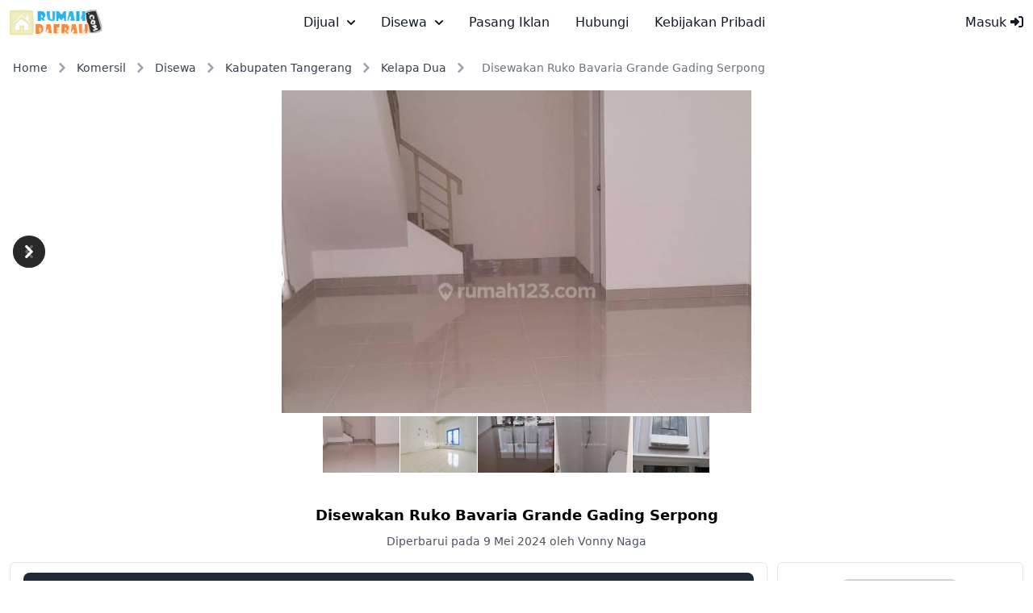

--- FILE ---
content_type: text/html; charset=UTF-8
request_url: https://rumahdaerah.com/view/1155432/disewakan-ruko-bavaria-grande-gading-serpong
body_size: 13390
content:
<!doctype html>
<html lang="id">

<head>
    <!-- Language must be defined -->
    <script type="1c45b4ca856f5ea767885a59-text/javascript">
    const language = {
        'province': 'Provinsi',
        'regency': 'Kota/Kabupaten',
        'district': 'Kecamatan',
        'village': 'Desa/Kelurahan',
        'ChooseRegency':'Pilih Kota/Kabupaten',
        'ChooseDistrict':'Pilih Kecamatan',
        'ChooseVillage':'Pilih Desa/Kelurahan',
        "No ad found, please expand your search!":'Tidak ada iklan, harap perluas pencarianmu!',
        "Please fill your search criteria!":'Harap isikan kriteria pencarianmu!',
    }
</script>
    <!-- Meta tags -->
    <meta charset="utf-8">
    <meta name="viewport" content="width=device-width, initial-scale=1.0, maximum-scale=1.0, user-scalable=no" />
    <!-- CSRF Token -->
    <meta name="csrf-token" content="TFJyWSwfiWTOvHQxyy20L0aRKZeFnBnDJjFm3cEQ" id="csrf-token">
    <meta name="description" content="ruko bavaria grande gading serpong 2lt LT45m² LB 90m² KM 2 PLN 3300  IPL free 1thn Sewa 145jt/thn nepis Min sewa 2th ()..">
    <title>RumahDaerah - Disewakan Ruko Bavaria Grande Gading Serpong</title>
    <link rel="canonical" href="https://rumahdaerah.com/view/1155432/disewakan-ruko-bavaria-grande-gading-serpong">
    <meta property="og:type" content="website">
    <meta property="og:url" content="https://rumahdaerah.com/view/1155432/disewakan-ruko-bavaria-grande-gading-serpong">
    <meta property="og:title" content="RumahDaerah - Disewakan Ruko Bavaria Grande Gading Serpong">
    <meta property="og:description" content="ruko bavaria grande gading serpong 2lt LT45m² LB 90m² KM 2 PLN 3300  IPL free 1thn Sewa 145jt/thn nepis Min sewa 2th ()..">
        
            <meta property="og:image" content="https://rumahdaerah.com/public/uploads/images/2024/5/1155432/disewakan-ruko-bavaria-grande-gading-serpong-692029.jpg">
        <meta property="og:image:width" content="720">
        <meta property="og:image:height" content="618">
        <link rel="apple-touch-icon" sizes="180x180" href="https://rumahdaerah.com/assets/img/favicon-180x180.png">
    <link rel="icon" type="image/png" sizes="32x32" href="https://rumahdaerah.com/assets/img/favicon-32x32.png">
    <link rel="icon" type="image/png" sizes="16x16" href="https://rumahdaerah.com/assets/img/favicon-16x16.png">
    
    <link rel="preload" as="style" href="https://rumahdaerah.com/build/assets/app-d97e1e25.css" /><link rel="stylesheet" href="https://rumahdaerah.com/build/assets/app-d97e1e25.css" data-navigate-track="reload" />    <!-- Advertising TopBanner Block -->
            <script async src="https://pagead2.googlesyndication.com/pagead/js/adsbygoogle.js?client=ca-pub-1524598081074639" crossorigin="anonymous" type="1c45b4ca856f5ea767885a59-text/javascript"></script>
        <!-- Set tracking code -->
    <!-- Livewire Styles --><style >[wire\:loading][wire\:loading], [wire\:loading\.delay][wire\:loading\.delay], [wire\:loading\.inline-block][wire\:loading\.inline-block], [wire\:loading\.inline][wire\:loading\.inline], [wire\:loading\.block][wire\:loading\.block], [wire\:loading\.flex][wire\:loading\.flex], [wire\:loading\.table][wire\:loading\.table], [wire\:loading\.grid][wire\:loading\.grid], [wire\:loading\.inline-flex][wire\:loading\.inline-flex] {display: none;}[wire\:loading\.delay\.none][wire\:loading\.delay\.none], [wire\:loading\.delay\.shortest][wire\:loading\.delay\.shortest], [wire\:loading\.delay\.shorter][wire\:loading\.delay\.shorter], [wire\:loading\.delay\.short][wire\:loading\.delay\.short], [wire\:loading\.delay\.default][wire\:loading\.delay\.default], [wire\:loading\.delay\.long][wire\:loading\.delay\.long], [wire\:loading\.delay\.longer][wire\:loading\.delay\.longer], [wire\:loading\.delay\.longest][wire\:loading\.delay\.longest] {display: none;}[wire\:offline][wire\:offline] {display: none;}[wire\:dirty]:not(textarea):not(input):not(select) {display: none;}:root {--livewire-progress-bar-color: #2299dd;}[x-cloak] {display: none !important;}[wire\:cloak] {display: none !important;}dialog#livewire-error::backdrop {background-color: rgba(0, 0, 0, .6);}</style>
</head>

    <body class="mt-14">
        <nav class="bg-white border-gray-200 dark:bg-gray-900 fixed w-full block z-30 top-0" data-accordion="collapse">
    <div class="max-w-screen-xl flex flex-wrap items-center justify-between mx-auto p-2 sm:p-3">
        <a href="/" class="flex items-center space-x-3 rtl:space-x-reverse capitalize" aria-label="logo">
            <img alt="RumahDaerah" class="h-8 w-auto" src="https://rumahdaerah.com/assets/img/logo.svg"/>
        </a>
        <div class="flex items-center md:order-2 space-x-3 md:space-x-0 rtl:space-x-reverse">
            <!-- Showing navbar user menu -->
                            <a href="/login"
                    class="block py-2 px-3 text-gray-900 rounded hover:bg-gray-100 md:hover:bg-transparent md:hover:text-blue-700 md:p-0 dark:text-white md:dark:hover:text-blue-500 dark:hover:bg-gray-700 dark:hover:text-blue-500 md:dark:hover:bg-transparent dark:border-gray-700">Masuk
                    <i class="fa-solid fa-right-to-bracket"></i></a>
                                    <button data-collapse-toggle="navbar-user" type="button"
                class="inline-flex items-center p-2 w-10 h-10 justify-center text-sm text-gray-500 rounded-lg md:hidden hover:bg-gray-100 focus:outline-none focus:ring-2 focus:ring-gray-200 dark:text-gray-400 dark:hover:bg-gray-700 dark:focus:ring-gray-600"
                aria-controls="navbar-user" aria-expanded="false">
                <span class="sr-only">Open main menu</span>
                <svg class="w-5 h-5" aria-hidden="true" xmlns="http://www.w3.org/2000/svg" fill="none"
                    viewBox="0 0 17 14">
                    <path stroke="currentColor" stroke-linecap="round" stroke-linejoin="round" stroke-width="2"
                        d="M1 1h15M1 7h15M1 13h15" />
                </svg>
            </button>
        </div>
        <div class="items-center justify-between hidden w-full md:flex md:w-auto md:order-1" id="navbar-user">
            <ul
                class="flex flex-col p-4 md:p-0 mt-4 border border-gray-100 rounded-lg bg-gray-50 md:space-x-8 rtl:space-x-reverse md:flex-row md:mt-0 md:border-0 md:bg-white dark:bg-gray-800 md:dark:bg-gray-900 dark:border-gray-700">
                                                            <li>
                            <button
                                
                                data-dropdown-toggle="dijual-mega-menu"
                                class="capitalize flex items-center justify-between w-full py-2 px-3 text-gray-900 rounded md:w-auto hover:bg-gray-100 md:hover:bg-transparent md:border-0 md:hover:text-blue-600 md:p-0 dark:text-white md:dark:hover:text-blue-500 dark:hover:bg-gray-700 dark:hover:text-blue-500 md:dark:hover:bg-transparent dark:border-gray-700">dijual
                                <svg class="w-2.5 h-2.5 ms-2.5" aria-hidden="true" xmlns="http://www.w3.org/2000/svg"
                                    fill="none" viewBox="0 0 10 6">
                                    <path stroke="currentColor" stroke-linecap="round" stroke-linejoin="round"
                                        stroke-width="2" d="m1 1 4 4 4-4" />
                                </svg></button>
                        </li>
                                            <li>
                            <button
                                
                                data-dropdown-toggle="disewa-mega-menu"
                                class="capitalize flex items-center justify-between w-full py-2 px-3 text-gray-900 rounded md:w-auto hover:bg-gray-100 md:hover:bg-transparent md:border-0 md:hover:text-blue-600 md:p-0 dark:text-white md:dark:hover:text-blue-500 dark:hover:bg-gray-700 dark:hover:text-blue-500 md:dark:hover:bg-transparent dark:border-gray-700">disewa
                                <svg class="w-2.5 h-2.5 ms-2.5" aria-hidden="true" xmlns="http://www.w3.org/2000/svg"
                                    fill="none" viewBox="0 0 10 6">
                                    <path stroke="currentColor" stroke-linecap="round" stroke-linejoin="round"
                                        stroke-width="2" d="m1 1 4 4 4-4" />
                                </svg></button>
                        </li>
                                                    <li>
                    <a href="https://rumahdaerah.com/post"
                        class="block py-2 px-3 text-gray-900 rounded hover:bg-gray-100 md:hover:bg-transparent md:hover:text-blue-700 md:p-0 dark:text-white md:dark:hover:text-blue-500 dark:hover:bg-gray-700 dark:hover:text-blue-500 md:dark:hover:bg-transparent dark:border-gray-700">Pasang Iklan</a>
                </li>
                <li>
                    <a href="https://rumahdaerah.com/contact"
                        class="block py-2 px-3 text-gray-900 rounded hover:bg-gray-100 md:hover:bg-transparent md:hover:text-blue-700 md:p-0 dark:text-white md:dark:hover:text-blue-500 dark:hover:bg-gray-700 dark:hover:text-blue-500 md:dark:hover:bg-transparent dark:border-gray-700">Hubungi</a>
                </li>
                <li>
                    <a href="https://rumahdaerah.com/privacy-policy"
                        class="block py-2 px-3 text-gray-900 rounded hover:bg-gray-100 md:hover:bg-transparent md:hover:text-blue-700 md:p-0 dark:text-white md:dark:hover:text-blue-500 dark:hover:bg-gray-700 dark:hover:text-blue-500 md:dark:hover:bg-transparent dark:border-gray-700">Kebijakan Pribadi</a>
                </li>
            </ul>
        </div>
    </div>
    <div id="dijual-mega-menu"
            class="hidden w-full mt-1 border-gray-200 shadow-sm bg-gray-50 md:bg-white border-y dark:bg-gray-800 dark:border-gray-600">
            <div class="grid p-3 w-full">
                <ul class="grid grid-cols-4 -mb-px text-sm font-medium text-center" id="default-tab-dijual"
                    data-tabs-toggle="#default-tab-content-dijual" role="tablist">

                                                                    <li class="me-2" role="presentation">
                            <button class="inline-block p-4 border-b-2 rounded-t-lg capitalize w-full"
                                id="rumah-dijual-tab"
                                data-tabs-target="#rumah-dijual" type="button" role="tab"
                                aria-controls="rumah-dijual-tab"
                                aria-selected="false">rumah</button>
                        </li>
                                                                    <li class="me-2" role="presentation">
                            <button class="inline-block p-4 border-b-2 rounded-t-lg capitalize w-full"
                                id="apartemen-dijual-tab"
                                data-tabs-target="#apartemen-dijual" type="button" role="tab"
                                aria-controls="apartemen-dijual-tab"
                                aria-selected="false">apartemen</button>
                        </li>
                                                                    <li class="me-2" role="presentation">
                            <button class="inline-block p-4 border-b-2 rounded-t-lg capitalize w-full"
                                id="komersil-dijual-tab"
                                data-tabs-target="#komersil-dijual" type="button" role="tab"
                                aria-controls="komersil-dijual-tab"
                                aria-selected="false">komersil</button>
                        </li>
                                                                    <li class="me-2" role="presentation">
                            <button class="inline-block p-4 border-b-2 rounded-t-lg capitalize w-full"
                                id="tanah-dijual-tab"
                                data-tabs-target="#tanah-dijual" type="button" role="tab"
                                aria-controls="tanah-dijual-tab"
                                aria-selected="false">tanah</button>
                        </li>
                                    </ul>
                <div id="default-tab-content-categories-dijual">
                                                                    <div class="hidden p-4 rounded-lg bg-gray-50 dark:bg-gray-800 capitalize overflow-auto max-h-[300px]"
                            id="rumah-dijual" role="tabpanel"
                            aria-labelledby="rumah-dijual">
                            <div class="grid grid-cols-1 sm:grid-cols-2 lg:grid-cols-4 gap-4">
                                                                    <div class="p-3 border border-gray-300 rounded-lg">
                                        <div class="mb-2 text-center">Jawa Barat</div>
                                        <ul>
                                                                                            <li class="text-sm py-1" data-regency="Kabupaten Bandung">
                                                    <a class="dropdown-item"
                                                        href="https://rumahdaerah.com/rumah/dijual/kabupaten-bandung">
                                                        <span class="capitalize">rumah</span>
                                                        dijual Kabupaten Bandung (6854)</a>
                                                </li>
                                                                                            <li class="text-sm py-1" data-regency="Kabupaten Bogor">
                                                    <a class="dropdown-item"
                                                        href="https://rumahdaerah.com/rumah/dijual/kabupaten-bogor">
                                                        <span class="capitalize">rumah</span>
                                                        dijual Kabupaten Bogor (3160)</a>
                                                </li>
                                                                                            <li class="text-sm py-1" data-regency="Bandung">
                                                    <a class="dropdown-item"
                                                        href="https://rumahdaerah.com/rumah/dijual/bandung">
                                                        <span class="capitalize">rumah</span>
                                                        dijual Bandung (2784)</a>
                                                </li>
                                                                                            <li class="text-sm py-1" data-regency="Kabupaten Bekasi">
                                                    <a class="dropdown-item"
                                                        href="https://rumahdaerah.com/rumah/dijual/kabupaten-bekasi">
                                                        <span class="capitalize">rumah</span>
                                                        dijual Kabupaten Bekasi (2621)</a>
                                                </li>
                                                                                    </ul>
                                    </div>
                                                                    <div class="p-3 border border-gray-300 rounded-lg">
                                        <div class="mb-2 text-center">Dki Jakarta</div>
                                        <ul>
                                                                                            <li class="text-sm py-1" data-regency="Jakarta Selatan">
                                                    <a class="dropdown-item"
                                                        href="https://rumahdaerah.com/rumah/dijual/jakarta-selatan">
                                                        <span class="capitalize">rumah</span>
                                                        dijual Jakarta Selatan (5153)</a>
                                                </li>
                                                                                            <li class="text-sm py-1" data-regency="Jakarta Timur">
                                                    <a class="dropdown-item"
                                                        href="https://rumahdaerah.com/rumah/dijual/jakarta-timur">
                                                        <span class="capitalize">rumah</span>
                                                        dijual Jakarta Timur (2759)</a>
                                                </li>
                                                                                            <li class="text-sm py-1" data-regency="Jakarta Barat">
                                                    <a class="dropdown-item"
                                                        href="https://rumahdaerah.com/rumah/dijual/jakarta-barat">
                                                        <span class="capitalize">rumah</span>
                                                        dijual Jakarta Barat (2472)</a>
                                                </li>
                                                                                            <li class="text-sm py-1" data-regency="Jakarta Utara">
                                                    <a class="dropdown-item"
                                                        href="https://rumahdaerah.com/rumah/dijual/jakarta-utara">
                                                        <span class="capitalize">rumah</span>
                                                        dijual Jakarta Utara (2104)</a>
                                                </li>
                                                                                    </ul>
                                    </div>
                                                                    <div class="p-3 border border-gray-300 rounded-lg">
                                        <div class="mb-2 text-center">Banten</div>
                                        <ul>
                                                                                            <li class="text-sm py-1" data-regency="Kabupaten Tangerang">
                                                    <a class="dropdown-item"
                                                        href="https://rumahdaerah.com/rumah/dijual/kabupaten-tangerang">
                                                        <span class="capitalize">rumah</span>
                                                        dijual Kabupaten Tangerang (4404)</a>
                                                </li>
                                                                                            <li class="text-sm py-1" data-regency="Tangerang Selatan">
                                                    <a class="dropdown-item"
                                                        href="https://rumahdaerah.com/rumah/dijual/tangerang-selatan">
                                                        <span class="capitalize">rumah</span>
                                                        dijual Tangerang Selatan (4116)</a>
                                                </li>
                                                                                            <li class="text-sm py-1" data-regency="Tangerang">
                                                    <a class="dropdown-item"
                                                        href="https://rumahdaerah.com/rumah/dijual/tangerang">
                                                        <span class="capitalize">rumah</span>
                                                        dijual Tangerang (555)</a>
                                                </li>
                                                                                            <li class="text-sm py-1" data-regency="Serang">
                                                    <a class="dropdown-item"
                                                        href="https://rumahdaerah.com/rumah/dijual/serang">
                                                        <span class="capitalize">rumah</span>
                                                        dijual Serang (71)</a>
                                                </li>
                                                                                    </ul>
                                    </div>
                                                                    <div class="p-3 border border-gray-300 rounded-lg">
                                        <div class="mb-2 text-center">Jawa Timur</div>
                                        <ul>
                                                                                            <li class="text-sm py-1" data-regency="Surabaya">
                                                    <a class="dropdown-item"
                                                        href="https://rumahdaerah.com/rumah/dijual/surabaya">
                                                        <span class="capitalize">rumah</span>
                                                        dijual Surabaya (4046)</a>
                                                </li>
                                                                                            <li class="text-sm py-1" data-regency="Malang">
                                                    <a class="dropdown-item"
                                                        href="https://rumahdaerah.com/rumah/dijual/malang">
                                                        <span class="capitalize">rumah</span>
                                                        dijual Malang (818)</a>
                                                </li>
                                                                                            <li class="text-sm py-1" data-regency="Kabupaten Sidoarjo">
                                                    <a class="dropdown-item"
                                                        href="https://rumahdaerah.com/rumah/dijual/kabupaten-sidoarjo">
                                                        <span class="capitalize">rumah</span>
                                                        dijual Kabupaten Sidoarjo (569)</a>
                                                </li>
                                                                                            <li class="text-sm py-1" data-regency="Kabupaten Malang">
                                                    <a class="dropdown-item"
                                                        href="https://rumahdaerah.com/rumah/dijual/kabupaten-malang">
                                                        <span class="capitalize">rumah</span>
                                                        dijual Kabupaten Malang (264)</a>
                                                </li>
                                                                                    </ul>
                                    </div>
                                                            </div>
                        </div>
                                                                    <div class="hidden p-4 rounded-lg bg-gray-50 dark:bg-gray-800 capitalize overflow-auto max-h-[300px]"
                            id="apartemen-dijual" role="tabpanel"
                            aria-labelledby="apartemen-dijual">
                            <div class="grid grid-cols-1 sm:grid-cols-2 lg:grid-cols-4 gap-4">
                                                                    <div class="p-3 border border-gray-300 rounded-lg">
                                        <div class="mb-2 text-center">Dki Jakarta</div>
                                        <ul>
                                                                                            <li class="text-sm py-1" data-regency="Jakarta Selatan">
                                                    <a class="dropdown-item"
                                                        href="https://rumahdaerah.com/apartemen/dijual/jakarta-selatan">
                                                        <span class="capitalize">apartemen</span>
                                                        dijual Jakarta Selatan (2189)</a>
                                                </li>
                                                                                            <li class="text-sm py-1" data-regency="Jakarta Utara">
                                                    <a class="dropdown-item"
                                                        href="https://rumahdaerah.com/apartemen/dijual/jakarta-utara">
                                                        <span class="capitalize">apartemen</span>
                                                        dijual Jakarta Utara (1806)</a>
                                                </li>
                                                                                            <li class="text-sm py-1" data-regency="Jakarta Barat">
                                                    <a class="dropdown-item"
                                                        href="https://rumahdaerah.com/apartemen/dijual/jakarta-barat">
                                                        <span class="capitalize">apartemen</span>
                                                        dijual Jakarta Barat (1335)</a>
                                                </li>
                                                                                            <li class="text-sm py-1" data-regency="Jakarta Pusat">
                                                    <a class="dropdown-item"
                                                        href="https://rumahdaerah.com/apartemen/dijual/jakarta-pusat">
                                                        <span class="capitalize">apartemen</span>
                                                        dijual Jakarta Pusat (1314)</a>
                                                </li>
                                                                                    </ul>
                                    </div>
                                                                    <div class="p-3 border border-gray-300 rounded-lg">
                                        <div class="mb-2 text-center">Jawa Barat</div>
                                        <ul>
                                                                                            <li class="text-sm py-1" data-regency="Kabupaten Bandung">
                                                    <a class="dropdown-item"
                                                        href="https://rumahdaerah.com/apartemen/dijual/kabupaten-bandung">
                                                        <span class="capitalize">apartemen</span>
                                                        dijual Kabupaten Bandung (1266)</a>
                                                </li>
                                                                                            <li class="text-sm py-1" data-regency="Bandung">
                                                    <a class="dropdown-item"
                                                        href="https://rumahdaerah.com/apartemen/dijual/bandung">
                                                        <span class="capitalize">apartemen</span>
                                                        dijual Bandung (434)</a>
                                                </li>
                                                                                            <li class="text-sm py-1" data-regency="Kabupaten Bekasi">
                                                    <a class="dropdown-item"
                                                        href="https://rumahdaerah.com/apartemen/dijual/kabupaten-bekasi">
                                                        <span class="capitalize">apartemen</span>
                                                        dijual Kabupaten Bekasi (357)</a>
                                                </li>
                                                                                            <li class="text-sm py-1" data-regency="Kabupaten Bogor">
                                                    <a class="dropdown-item"
                                                        href="https://rumahdaerah.com/apartemen/dijual/kabupaten-bogor">
                                                        <span class="capitalize">apartemen</span>
                                                        dijual Kabupaten Bogor (223)</a>
                                                </li>
                                                                                    </ul>
                                    </div>
                                                                    <div class="p-3 border border-gray-300 rounded-lg">
                                        <div class="mb-2 text-center">Jawa Timur</div>
                                        <ul>
                                                                                            <li class="text-sm py-1" data-regency="Surabaya">
                                                    <a class="dropdown-item"
                                                        href="https://rumahdaerah.com/apartemen/dijual/surabaya">
                                                        <span class="capitalize">apartemen</span>
                                                        dijual Surabaya (2173)</a>
                                                </li>
                                                                                            <li class="text-sm py-1" data-regency="Malang">
                                                    <a class="dropdown-item"
                                                        href="https://rumahdaerah.com/apartemen/dijual/malang">
                                                        <span class="capitalize">apartemen</span>
                                                        dijual Malang (21)</a>
                                                </li>
                                                                                            <li class="text-sm py-1" data-regency="Kabupaten Gresik">
                                                    <a class="dropdown-item"
                                                        href="https://rumahdaerah.com/apartemen/dijual/kabupaten-gresik">
                                                        <span class="capitalize">apartemen</span>
                                                        dijual Kabupaten Gresik (16)</a>
                                                </li>
                                                                                            <li class="text-sm py-1" data-regency="Kabupaten Sidoarjo">
                                                    <a class="dropdown-item"
                                                        href="https://rumahdaerah.com/apartemen/dijual/kabupaten-sidoarjo">
                                                        <span class="capitalize">apartemen</span>
                                                        dijual Kabupaten Sidoarjo (9)</a>
                                                </li>
                                                                                    </ul>
                                    </div>
                                                                    <div class="p-3 border border-gray-300 rounded-lg">
                                        <div class="mb-2 text-center">Banten</div>
                                        <ul>
                                                                                            <li class="text-sm py-1" data-regency="Kabupaten Tangerang">
                                                    <a class="dropdown-item"
                                                        href="https://rumahdaerah.com/apartemen/dijual/kabupaten-tangerang">
                                                        <span class="capitalize">apartemen</span>
                                                        dijual Kabupaten Tangerang (1405)</a>
                                                </li>
                                                                                            <li class="text-sm py-1" data-regency="Tangerang Selatan">
                                                    <a class="dropdown-item"
                                                        href="https://rumahdaerah.com/apartemen/dijual/tangerang-selatan">
                                                        <span class="capitalize">apartemen</span>
                                                        dijual Tangerang Selatan (396)</a>
                                                </li>
                                                                                            <li class="text-sm py-1" data-regency="Tangerang">
                                                    <a class="dropdown-item"
                                                        href="https://rumahdaerah.com/apartemen/dijual/tangerang">
                                                        <span class="capitalize">apartemen</span>
                                                        dijual Tangerang (208)</a>
                                                </li>
                                                                                            <li class="text-sm py-1" data-regency="Cilegon">
                                                    <a class="dropdown-item"
                                                        href="https://rumahdaerah.com/apartemen/dijual/cilegon">
                                                        <span class="capitalize">apartemen</span>
                                                        dijual Cilegon (18)</a>
                                                </li>
                                                                                    </ul>
                                    </div>
                                                            </div>
                        </div>
                                                                    <div class="hidden p-4 rounded-lg bg-gray-50 dark:bg-gray-800 capitalize overflow-auto max-h-[300px]"
                            id="komersil-dijual" role="tabpanel"
                            aria-labelledby="komersil-dijual">
                            <div class="grid grid-cols-1 sm:grid-cols-2 lg:grid-cols-4 gap-4">
                                                                    <div class="p-3 border border-gray-300 rounded-lg">
                                        <div class="mb-2 text-center">Jawa Barat</div>
                                        <ul>
                                                                                            <li class="text-sm py-1" data-regency="Kabupaten Bandung">
                                                    <a class="dropdown-item"
                                                        href="https://rumahdaerah.com/komersil/dijual/kabupaten-bandung">
                                                        <span class="capitalize">komersil</span>
                                                        dijual Kabupaten Bandung (3576)</a>
                                                </li>
                                                                                            <li class="text-sm py-1" data-regency="Kabupaten Bekasi">
                                                    <a class="dropdown-item"
                                                        href="https://rumahdaerah.com/komersil/dijual/kabupaten-bekasi">
                                                        <span class="capitalize">komersil</span>
                                                        dijual Kabupaten Bekasi (2034)</a>
                                                </li>
                                                                                            <li class="text-sm py-1" data-regency="Kabupaten Bogor">
                                                    <a class="dropdown-item"
                                                        href="https://rumahdaerah.com/komersil/dijual/kabupaten-bogor">
                                                        <span class="capitalize">komersil</span>
                                                        dijual Kabupaten Bogor (1043)</a>
                                                </li>
                                                                                            <li class="text-sm py-1" data-regency="Bandung">
                                                    <a class="dropdown-item"
                                                        href="https://rumahdaerah.com/komersil/dijual/bandung">
                                                        <span class="capitalize">komersil</span>
                                                        dijual Bandung (969)</a>
                                                </li>
                                                                                    </ul>
                                    </div>
                                                                    <div class="p-3 border border-gray-300 rounded-lg">
                                        <div class="mb-2 text-center">Dki Jakarta</div>
                                        <ul>
                                                                                            <li class="text-sm py-1" data-regency="Jakarta Selatan">
                                                    <a class="dropdown-item"
                                                        href="https://rumahdaerah.com/komersil/dijual/jakarta-selatan">
                                                        <span class="capitalize">komersil</span>
                                                        dijual Jakarta Selatan (2067)</a>
                                                </li>
                                                                                            <li class="text-sm py-1" data-regency="Jakarta Utara">
                                                    <a class="dropdown-item"
                                                        href="https://rumahdaerah.com/komersil/dijual/jakarta-utara">
                                                        <span class="capitalize">komersil</span>
                                                        dijual Jakarta Utara (2061)</a>
                                                </li>
                                                                                            <li class="text-sm py-1" data-regency="Jakarta Barat">
                                                    <a class="dropdown-item"
                                                        href="https://rumahdaerah.com/komersil/dijual/jakarta-barat">
                                                        <span class="capitalize">komersil</span>
                                                        dijual Jakarta Barat (1750)</a>
                                                </li>
                                                                                            <li class="text-sm py-1" data-regency="Jakarta Timur">
                                                    <a class="dropdown-item"
                                                        href="https://rumahdaerah.com/komersil/dijual/jakarta-timur">
                                                        <span class="capitalize">komersil</span>
                                                        dijual Jakarta Timur (1048)</a>
                                                </li>
                                                                                    </ul>
                                    </div>
                                                                    <div class="p-3 border border-gray-300 rounded-lg">
                                        <div class="mb-2 text-center">Banten</div>
                                        <ul>
                                                                                            <li class="text-sm py-1" data-regency="Kabupaten Tangerang">
                                                    <a class="dropdown-item"
                                                        href="https://rumahdaerah.com/komersil/dijual/kabupaten-tangerang">
                                                        <span class="capitalize">komersil</span>
                                                        dijual Kabupaten Tangerang (4076)</a>
                                                </li>
                                                                                            <li class="text-sm py-1" data-regency="Tangerang Selatan">
                                                    <a class="dropdown-item"
                                                        href="https://rumahdaerah.com/komersil/dijual/tangerang-selatan">
                                                        <span class="capitalize">komersil</span>
                                                        dijual Tangerang Selatan (1092)</a>
                                                </li>
                                                                                            <li class="text-sm py-1" data-regency="Tangerang">
                                                    <a class="dropdown-item"
                                                        href="https://rumahdaerah.com/komersil/dijual/tangerang">
                                                        <span class="capitalize">komersil</span>
                                                        dijual Tangerang (905)</a>
                                                </li>
                                                                                            <li class="text-sm py-1" data-regency="Kabupaten Serang">
                                                    <a class="dropdown-item"
                                                        href="https://rumahdaerah.com/komersil/dijual/kabupaten-serang">
                                                        <span class="capitalize">komersil</span>
                                                        dijual Kabupaten Serang (190)</a>
                                                </li>
                                                                                    </ul>
                                    </div>
                                                                    <div class="p-3 border border-gray-300 rounded-lg">
                                        <div class="mb-2 text-center">Jawa Timur</div>
                                        <ul>
                                                                                            <li class="text-sm py-1" data-regency="Surabaya">
                                                    <a class="dropdown-item"
                                                        href="https://rumahdaerah.com/komersil/dijual/surabaya">
                                                        <span class="capitalize">komersil</span>
                                                        dijual Surabaya (3823)</a>
                                                </li>
                                                                                            <li class="text-sm py-1" data-regency="Kabupaten Sidoarjo">
                                                    <a class="dropdown-item"
                                                        href="https://rumahdaerah.com/komersil/dijual/kabupaten-sidoarjo">
                                                        <span class="capitalize">komersil</span>
                                                        dijual Kabupaten Sidoarjo (691)</a>
                                                </li>
                                                                                            <li class="text-sm py-1" data-regency="Kabupaten Gresik">
                                                    <a class="dropdown-item"
                                                        href="https://rumahdaerah.com/komersil/dijual/kabupaten-gresik">
                                                        <span class="capitalize">komersil</span>
                                                        dijual Kabupaten Gresik (383)</a>
                                                </li>
                                                                                            <li class="text-sm py-1" data-regency="Malang">
                                                    <a class="dropdown-item"
                                                        href="https://rumahdaerah.com/komersil/dijual/malang">
                                                        <span class="capitalize">komersil</span>
                                                        dijual Malang (380)</a>
                                                </li>
                                                                                    </ul>
                                    </div>
                                                            </div>
                        </div>
                                                                    <div class="hidden p-4 rounded-lg bg-gray-50 dark:bg-gray-800 capitalize overflow-auto max-h-[300px]"
                            id="tanah-dijual" role="tabpanel"
                            aria-labelledby="tanah-dijual">
                            <div class="grid grid-cols-1 sm:grid-cols-2 lg:grid-cols-4 gap-4">
                                                                    <div class="p-3 border border-gray-300 rounded-lg">
                                        <div class="mb-2 text-center">Jawa Barat</div>
                                        <ul>
                                                                                            <li class="text-sm py-1" data-regency="Kabupaten Bogor">
                                                    <a class="dropdown-item"
                                                        href="https://rumahdaerah.com/tanah/dijual/kabupaten-bogor">
                                                        <span class="capitalize">tanah</span>
                                                        dijual Kabupaten Bogor (2577)</a>
                                                </li>
                                                                                            <li class="text-sm py-1" data-regency="Kabupaten Bandung">
                                                    <a class="dropdown-item"
                                                        href="https://rumahdaerah.com/tanah/dijual/kabupaten-bandung">
                                                        <span class="capitalize">tanah</span>
                                                        dijual Kabupaten Bandung (2165)</a>
                                                </li>
                                                                                            <li class="text-sm py-1" data-regency="Depok">
                                                    <a class="dropdown-item"
                                                        href="https://rumahdaerah.com/tanah/dijual/depok">
                                                        <span class="capitalize">tanah</span>
                                                        dijual Depok (1703)</a>
                                                </li>
                                                                                            <li class="text-sm py-1" data-regency="Kabupaten Bekasi">
                                                    <a class="dropdown-item"
                                                        href="https://rumahdaerah.com/tanah/dijual/kabupaten-bekasi">
                                                        <span class="capitalize">tanah</span>
                                                        dijual Kabupaten Bekasi (810)</a>
                                                </li>
                                                                                    </ul>
                                    </div>
                                                                    <div class="p-3 border border-gray-300 rounded-lg">
                                        <div class="mb-2 text-center">Di Yogyakarta</div>
                                        <ul>
                                                                                            <li class="text-sm py-1" data-regency="Kabupaten Sleman">
                                                    <a class="dropdown-item"
                                                        href="https://rumahdaerah.com/tanah/dijual/kabupaten-sleman">
                                                        <span class="capitalize">tanah</span>
                                                        dijual Kabupaten Sleman (3449)</a>
                                                </li>
                                                                                            <li class="text-sm py-1" data-regency="Yogyakarta">
                                                    <a class="dropdown-item"
                                                        href="https://rumahdaerah.com/tanah/dijual/yogyakarta">
                                                        <span class="capitalize">tanah</span>
                                                        dijual Yogyakarta (1378)</a>
                                                </li>
                                                                                            <li class="text-sm py-1" data-regency="Kabupaten Bantul">
                                                    <a class="dropdown-item"
                                                        href="https://rumahdaerah.com/tanah/dijual/kabupaten-bantul">
                                                        <span class="capitalize">tanah</span>
                                                        dijual Kabupaten Bantul (563)</a>
                                                </li>
                                                                                            <li class="text-sm py-1" data-regency="Kabupaten Kulon Progo">
                                                    <a class="dropdown-item"
                                                        href="https://rumahdaerah.com/tanah/dijual/kabupaten-kulon-progo">
                                                        <span class="capitalize">tanah</span>
                                                        dijual Kabupaten Kulon Progo (399)</a>
                                                </li>
                                                                                    </ul>
                                    </div>
                                                                    <div class="p-3 border border-gray-300 rounded-lg">
                                        <div class="mb-2 text-center">Jawa Tengah</div>
                                        <ul>
                                                                                            <li class="text-sm py-1" data-regency="Semarang">
                                                    <a class="dropdown-item"
                                                        href="https://rumahdaerah.com/tanah/dijual/semarang">
                                                        <span class="capitalize">tanah</span>
                                                        dijual Semarang (1052)</a>
                                                </li>
                                                                                            <li class="text-sm py-1" data-regency="Kabupaten Pemalang">
                                                    <a class="dropdown-item"
                                                        href="https://rumahdaerah.com/tanah/dijual/kabupaten-pemalang">
                                                        <span class="capitalize">tanah</span>
                                                        dijual Kabupaten Pemalang (686)</a>
                                                </li>
                                                                                            <li class="text-sm py-1" data-regency="Kabupaten Purworejo">
                                                    <a class="dropdown-item"
                                                        href="https://rumahdaerah.com/tanah/dijual/kabupaten-purworejo">
                                                        <span class="capitalize">tanah</span>
                                                        dijual Kabupaten Purworejo (389)</a>
                                                </li>
                                                                                            <li class="text-sm py-1" data-regency="Kabupaten Klaten">
                                                    <a class="dropdown-item"
                                                        href="https://rumahdaerah.com/tanah/dijual/kabupaten-klaten">
                                                        <span class="capitalize">tanah</span>
                                                        dijual Kabupaten Klaten (261)</a>
                                                </li>
                                                                                    </ul>
                                    </div>
                                                                    <div class="p-3 border border-gray-300 rounded-lg">
                                        <div class="mb-2 text-center">Dki Jakarta</div>
                                        <ul>
                                                                                            <li class="text-sm py-1" data-regency="Jakarta Selatan">
                                                    <a class="dropdown-item"
                                                        href="https://rumahdaerah.com/tanah/dijual/jakarta-selatan">
                                                        <span class="capitalize">tanah</span>
                                                        dijual Jakarta Selatan (1771)</a>
                                                </li>
                                                                                            <li class="text-sm py-1" data-regency="Jakarta Utara">
                                                    <a class="dropdown-item"
                                                        href="https://rumahdaerah.com/tanah/dijual/jakarta-utara">
                                                        <span class="capitalize">tanah</span>
                                                        dijual Jakarta Utara (844)</a>
                                                </li>
                                                                                            <li class="text-sm py-1" data-regency="Jakarta Timur">
                                                    <a class="dropdown-item"
                                                        href="https://rumahdaerah.com/tanah/dijual/jakarta-timur">
                                                        <span class="capitalize">tanah</span>
                                                        dijual Jakarta Timur (798)</a>
                                                </li>
                                                                                            <li class="text-sm py-1" data-regency="Jakarta Barat">
                                                    <a class="dropdown-item"
                                                        href="https://rumahdaerah.com/tanah/dijual/jakarta-barat">
                                                        <span class="capitalize">tanah</span>
                                                        dijual Jakarta Barat (524)</a>
                                                </li>
                                                                                    </ul>
                                    </div>
                                                            </div>
                        </div>
                                    </div>
            </div>
        </div>
                    <div id="disewa-mega-menu"
            class="hidden w-full mt-1 border-gray-200 shadow-sm bg-gray-50 md:bg-white border-y dark:bg-gray-800 dark:border-gray-600">
            <div class="grid p-3 w-full">
                <ul class="grid grid-cols-4 -mb-px text-sm font-medium text-center" id="default-tab-disewa"
                    data-tabs-toggle="#default-tab-content-disewa" role="tablist">

                                                                    <li class="me-2" role="presentation">
                            <button class="inline-block p-4 border-b-2 rounded-t-lg capitalize w-full"
                                id="rumah-disewa-tab"
                                data-tabs-target="#rumah-disewa" type="button" role="tab"
                                aria-controls="rumah-disewa-tab"
                                aria-selected="false">rumah</button>
                        </li>
                                                                    <li class="me-2" role="presentation">
                            <button class="inline-block p-4 border-b-2 rounded-t-lg capitalize w-full"
                                id="apartemen-disewa-tab"
                                data-tabs-target="#apartemen-disewa" type="button" role="tab"
                                aria-controls="apartemen-disewa-tab"
                                aria-selected="false">apartemen</button>
                        </li>
                                                                    <li class="me-2" role="presentation">
                            <button class="inline-block p-4 border-b-2 rounded-t-lg capitalize w-full"
                                id="komersil-disewa-tab"
                                data-tabs-target="#komersil-disewa" type="button" role="tab"
                                aria-controls="komersil-disewa-tab"
                                aria-selected="false">komersil</button>
                        </li>
                                                                    <li class="me-2" role="presentation">
                            <button class="inline-block p-4 border-b-2 rounded-t-lg capitalize w-full"
                                id="tanah-disewa-tab"
                                data-tabs-target="#tanah-disewa" type="button" role="tab"
                                aria-controls="tanah-disewa-tab"
                                aria-selected="false">tanah</button>
                        </li>
                                    </ul>
                <div id="default-tab-content-categories-disewa">
                                                                    <div class="hidden p-4 rounded-lg bg-gray-50 dark:bg-gray-800 capitalize overflow-auto max-h-[300px]"
                            id="rumah-disewa" role="tabpanel"
                            aria-labelledby="rumah-disewa">
                            <div class="grid grid-cols-1 sm:grid-cols-2 lg:grid-cols-4 gap-4">
                                                                    <div class="p-3 border border-gray-300 rounded-lg">
                                        <div class="mb-2 text-center">Jawa Barat</div>
                                        <ul>
                                                                                            <li class="text-sm py-1" data-regency="Kabupaten Bandung">
                                                    <a class="dropdown-item"
                                                        href="https://rumahdaerah.com/rumah/disewa/kabupaten-bandung">
                                                        <span class="capitalize">rumah</span>
                                                        disewa Kabupaten Bandung (2815)</a>
                                                </li>
                                                                                            <li class="text-sm py-1" data-regency="Bandung">
                                                    <a class="dropdown-item"
                                                        href="https://rumahdaerah.com/rumah/disewa/bandung">
                                                        <span class="capitalize">rumah</span>
                                                        disewa Bandung (995)</a>
                                                </li>
                                                                                            <li class="text-sm py-1" data-regency="Kabupaten Bekasi">
                                                    <a class="dropdown-item"
                                                        href="https://rumahdaerah.com/rumah/disewa/kabupaten-bekasi">
                                                        <span class="capitalize">rumah</span>
                                                        disewa Kabupaten Bekasi (909)</a>
                                                </li>
                                                                                            <li class="text-sm py-1" data-regency="Kabupaten Bogor">
                                                    <a class="dropdown-item"
                                                        href="https://rumahdaerah.com/rumah/disewa/kabupaten-bogor">
                                                        <span class="capitalize">rumah</span>
                                                        disewa Kabupaten Bogor (782)</a>
                                                </li>
                                                                                    </ul>
                                    </div>
                                                                    <div class="p-3 border border-gray-300 rounded-lg">
                                        <div class="mb-2 text-center">Dki Jakarta</div>
                                        <ul>
                                                                                            <li class="text-sm py-1" data-regency="Jakarta Selatan">
                                                    <a class="dropdown-item"
                                                        href="https://rumahdaerah.com/rumah/disewa/jakarta-selatan">
                                                        <span class="capitalize">rumah</span>
                                                        disewa Jakarta Selatan (1875)</a>
                                                </li>
                                                                                            <li class="text-sm py-1" data-regency="Jakarta Barat">
                                                    <a class="dropdown-item"
                                                        href="https://rumahdaerah.com/rumah/disewa/jakarta-barat">
                                                        <span class="capitalize">rumah</span>
                                                        disewa Jakarta Barat (1650)</a>
                                                </li>
                                                                                            <li class="text-sm py-1" data-regency="Jakarta Utara">
                                                    <a class="dropdown-item"
                                                        href="https://rumahdaerah.com/rumah/disewa/jakarta-utara">
                                                        <span class="capitalize">rumah</span>
                                                        disewa Jakarta Utara (1488)</a>
                                                </li>
                                                                                            <li class="text-sm py-1" data-regency="Jakarta Timur">
                                                    <a class="dropdown-item"
                                                        href="https://rumahdaerah.com/rumah/disewa/jakarta-timur">
                                                        <span class="capitalize">rumah</span>
                                                        disewa Jakarta Timur (840)</a>
                                                </li>
                                                                                    </ul>
                                    </div>
                                                                    <div class="p-3 border border-gray-300 rounded-lg">
                                        <div class="mb-2 text-center">Banten</div>
                                        <ul>
                                                                                            <li class="text-sm py-1" data-regency="Kabupaten Tangerang">
                                                    <a class="dropdown-item"
                                                        href="https://rumahdaerah.com/rumah/disewa/kabupaten-tangerang">
                                                        <span class="capitalize">rumah</span>
                                                        disewa Kabupaten Tangerang (2079)</a>
                                                </li>
                                                                                            <li class="text-sm py-1" data-regency="Tangerang Selatan">
                                                    <a class="dropdown-item"
                                                        href="https://rumahdaerah.com/rumah/disewa/tangerang-selatan">
                                                        <span class="capitalize">rumah</span>
                                                        disewa Tangerang Selatan (797)</a>
                                                </li>
                                                                                            <li class="text-sm py-1" data-regency="Tangerang">
                                                    <a class="dropdown-item"
                                                        href="https://rumahdaerah.com/rumah/disewa/tangerang">
                                                        <span class="capitalize">rumah</span>
                                                        disewa Tangerang (288)</a>
                                                </li>
                                                                                            <li class="text-sm py-1" data-regency="Cilegon">
                                                    <a class="dropdown-item"
                                                        href="https://rumahdaerah.com/rumah/disewa/cilegon">
                                                        <span class="capitalize">rumah</span>
                                                        disewa Cilegon (22)</a>
                                                </li>
                                                                                    </ul>
                                    </div>
                                                                    <div class="p-3 border border-gray-300 rounded-lg">
                                        <div class="mb-2 text-center">Jawa Timur</div>
                                        <ul>
                                                                                            <li class="text-sm py-1" data-regency="Surabaya">
                                                    <a class="dropdown-item"
                                                        href="https://rumahdaerah.com/rumah/disewa/surabaya">
                                                        <span class="capitalize">rumah</span>
                                                        disewa Surabaya (1930)</a>
                                                </li>
                                                                                            <li class="text-sm py-1" data-regency="Kabupaten Sidoarjo">
                                                    <a class="dropdown-item"
                                                        href="https://rumahdaerah.com/rumah/disewa/kabupaten-sidoarjo">
                                                        <span class="capitalize">rumah</span>
                                                        disewa Kabupaten Sidoarjo (226)</a>
                                                </li>
                                                                                            <li class="text-sm py-1" data-regency="Malang">
                                                    <a class="dropdown-item"
                                                        href="https://rumahdaerah.com/rumah/disewa/malang">
                                                        <span class="capitalize">rumah</span>
                                                        disewa Malang (202)</a>
                                                </li>
                                                                                            <li class="text-sm py-1" data-regency="Kabupaten Malang">
                                                    <a class="dropdown-item"
                                                        href="https://rumahdaerah.com/rumah/disewa/kabupaten-malang">
                                                        <span class="capitalize">rumah</span>
                                                        disewa Kabupaten Malang (53)</a>
                                                </li>
                                                                                    </ul>
                                    </div>
                                                            </div>
                        </div>
                                                                    <div class="hidden p-4 rounded-lg bg-gray-50 dark:bg-gray-800 capitalize overflow-auto max-h-[300px]"
                            id="apartemen-disewa" role="tabpanel"
                            aria-labelledby="apartemen-disewa">
                            <div class="grid grid-cols-1 sm:grid-cols-2 lg:grid-cols-4 gap-4">
                                                                    <div class="p-3 border border-gray-300 rounded-lg">
                                        <div class="mb-2 text-center">Dki Jakarta</div>
                                        <ul>
                                                                                            <li class="text-sm py-1" data-regency="Jakarta Selatan">
                                                    <a class="dropdown-item"
                                                        href="https://rumahdaerah.com/apartemen/disewa/jakarta-selatan">
                                                        <span class="capitalize">apartemen</span>
                                                        disewa Jakarta Selatan (3054)</a>
                                                </li>
                                                                                            <li class="text-sm py-1" data-regency="Jakarta Utara">
                                                    <a class="dropdown-item"
                                                        href="https://rumahdaerah.com/apartemen/disewa/jakarta-utara">
                                                        <span class="capitalize">apartemen</span>
                                                        disewa Jakarta Utara (2334)</a>
                                                </li>
                                                                                            <li class="text-sm py-1" data-regency="Jakarta Pusat">
                                                    <a class="dropdown-item"
                                                        href="https://rumahdaerah.com/apartemen/disewa/jakarta-pusat">
                                                        <span class="capitalize">apartemen</span>
                                                        disewa Jakarta Pusat (1825)</a>
                                                </li>
                                                                                            <li class="text-sm py-1" data-regency="Jakarta Barat">
                                                    <a class="dropdown-item"
                                                        href="https://rumahdaerah.com/apartemen/disewa/jakarta-barat">
                                                        <span class="capitalize">apartemen</span>
                                                        disewa Jakarta Barat (1589)</a>
                                                </li>
                                                                                    </ul>
                                    </div>
                                                                    <div class="p-3 border border-gray-300 rounded-lg">
                                        <div class="mb-2 text-center">Jawa Barat</div>
                                        <ul>
                                                                                            <li class="text-sm py-1" data-regency="Kabupaten Bandung">
                                                    <a class="dropdown-item"
                                                        href="https://rumahdaerah.com/apartemen/disewa/kabupaten-bandung">
                                                        <span class="capitalize">apartemen</span>
                                                        disewa Kabupaten Bandung (817)</a>
                                                </li>
                                                                                            <li class="text-sm py-1" data-regency="Bandung">
                                                    <a class="dropdown-item"
                                                        href="https://rumahdaerah.com/apartemen/disewa/bandung">
                                                        <span class="capitalize">apartemen</span>
                                                        disewa Bandung (503)</a>
                                                </li>
                                                                                            <li class="text-sm py-1" data-regency="Kabupaten Bogor">
                                                    <a class="dropdown-item"
                                                        href="https://rumahdaerah.com/apartemen/disewa/kabupaten-bogor">
                                                        <span class="capitalize">apartemen</span>
                                                        disewa Kabupaten Bogor (432)</a>
                                                </li>
                                                                                            <li class="text-sm py-1" data-regency="Kabupaten Bekasi">
                                                    <a class="dropdown-item"
                                                        href="https://rumahdaerah.com/apartemen/disewa/kabupaten-bekasi">
                                                        <span class="capitalize">apartemen</span>
                                                        disewa Kabupaten Bekasi (348)</a>
                                                </li>
                                                                                    </ul>
                                    </div>
                                                                    <div class="p-3 border border-gray-300 rounded-lg">
                                        <div class="mb-2 text-center">Jawa Timur</div>
                                        <ul>
                                                                                            <li class="text-sm py-1" data-regency="Surabaya">
                                                    <a class="dropdown-item"
                                                        href="https://rumahdaerah.com/apartemen/disewa/surabaya">
                                                        <span class="capitalize">apartemen</span>
                                                        disewa Surabaya (2014)</a>
                                                </li>
                                                                                            <li class="text-sm py-1" data-regency="Kabupaten Gresik">
                                                    <a class="dropdown-item"
                                                        href="https://rumahdaerah.com/apartemen/disewa/kabupaten-gresik">
                                                        <span class="capitalize">apartemen</span>
                                                        disewa Kabupaten Gresik (45)</a>
                                                </li>
                                                                                            <li class="text-sm py-1" data-regency="Kabupaten Sidoarjo">
                                                    <a class="dropdown-item"
                                                        href="https://rumahdaerah.com/apartemen/disewa/kabupaten-sidoarjo">
                                                        <span class="capitalize">apartemen</span>
                                                        disewa Kabupaten Sidoarjo (15)</a>
                                                </li>
                                                                                            <li class="text-sm py-1" data-regency="Malang">
                                                    <a class="dropdown-item"
                                                        href="https://rumahdaerah.com/apartemen/disewa/malang">
                                                        <span class="capitalize">apartemen</span>
                                                        disewa Malang (12)</a>
                                                </li>
                                                                                    </ul>
                                    </div>
                                                                    <div class="p-3 border border-gray-300 rounded-lg">
                                        <div class="mb-2 text-center">Banten</div>
                                        <ul>
                                                                                            <li class="text-sm py-1" data-regency="Kabupaten Tangerang">
                                                    <a class="dropdown-item"
                                                        href="https://rumahdaerah.com/apartemen/disewa/kabupaten-tangerang">
                                                        <span class="capitalize">apartemen</span>
                                                        disewa Kabupaten Tangerang (1079)</a>
                                                </li>
                                                                                            <li class="text-sm py-1" data-regency="Tangerang Selatan">
                                                    <a class="dropdown-item"
                                                        href="https://rumahdaerah.com/apartemen/disewa/tangerang-selatan">
                                                        <span class="capitalize">apartemen</span>
                                                        disewa Tangerang Selatan (330)</a>
                                                </li>
                                                                                            <li class="text-sm py-1" data-regency="Tangerang">
                                                    <a class="dropdown-item"
                                                        href="https://rumahdaerah.com/apartemen/disewa/tangerang">
                                                        <span class="capitalize">apartemen</span>
                                                        disewa Tangerang (195)</a>
                                                </li>
                                                                                            <li class="text-sm py-1" data-regency="Cilegon">
                                                    <a class="dropdown-item"
                                                        href="https://rumahdaerah.com/apartemen/disewa/cilegon">
                                                        <span class="capitalize">apartemen</span>
                                                        disewa Cilegon (8)</a>
                                                </li>
                                                                                    </ul>
                                    </div>
                                                            </div>
                        </div>
                                                                    <div class="hidden p-4 rounded-lg bg-gray-50 dark:bg-gray-800 capitalize overflow-auto max-h-[300px]"
                            id="komersil-disewa" role="tabpanel"
                            aria-labelledby="komersil-disewa">
                            <div class="grid grid-cols-1 sm:grid-cols-2 lg:grid-cols-4 gap-4">
                                                                    <div class="p-3 border border-gray-300 rounded-lg">
                                        <div class="mb-2 text-center">Jawa Barat</div>
                                        <ul>
                                                                                            <li class="text-sm py-1" data-regency="Kabupaten Bandung">
                                                    <a class="dropdown-item"
                                                        href="https://rumahdaerah.com/komersil/disewa/kabupaten-bandung">
                                                        <span class="capitalize">komersil</span>
                                                        disewa Kabupaten Bandung (2649)</a>
                                                </li>
                                                                                            <li class="text-sm py-1" data-regency="Kabupaten Bekasi">
                                                    <a class="dropdown-item"
                                                        href="https://rumahdaerah.com/komersil/disewa/kabupaten-bekasi">
                                                        <span class="capitalize">komersil</span>
                                                        disewa Kabupaten Bekasi (918)</a>
                                                </li>
                                                                                            <li class="text-sm py-1" data-regency="Bandung">
                                                    <a class="dropdown-item"
                                                        href="https://rumahdaerah.com/komersil/disewa/bandung">
                                                        <span class="capitalize">komersil</span>
                                                        disewa Bandung (597)</a>
                                                </li>
                                                                                            <li class="text-sm py-1" data-regency="Kabupaten Bogor">
                                                    <a class="dropdown-item"
                                                        href="https://rumahdaerah.com/komersil/disewa/kabupaten-bogor">
                                                        <span class="capitalize">komersil</span>
                                                        disewa Kabupaten Bogor (343)</a>
                                                </li>
                                                                                    </ul>
                                    </div>
                                                                    <div class="p-3 border border-gray-300 rounded-lg">
                                        <div class="mb-2 text-center">Dki Jakarta</div>
                                        <ul>
                                                                                            <li class="text-sm py-1" data-regency="Jakarta Selatan">
                                                    <a class="dropdown-item"
                                                        href="https://rumahdaerah.com/komersil/disewa/jakarta-selatan">
                                                        <span class="capitalize">komersil</span>
                                                        disewa Jakarta Selatan (1338)</a>
                                                </li>
                                                                                            <li class="text-sm py-1" data-regency="Jakarta Utara">
                                                    <a class="dropdown-item"
                                                        href="https://rumahdaerah.com/komersil/disewa/jakarta-utara">
                                                        <span class="capitalize">komersil</span>
                                                        disewa Jakarta Utara (1224)</a>
                                                </li>
                                                                                            <li class="text-sm py-1" data-regency="Jakarta Barat">
                                                    <a class="dropdown-item"
                                                        href="https://rumahdaerah.com/komersil/disewa/jakarta-barat">
                                                        <span class="capitalize">komersil</span>
                                                        disewa Jakarta Barat (1151)</a>
                                                </li>
                                                                                            <li class="text-sm py-1" data-regency="Jakarta Timur">
                                                    <a class="dropdown-item"
                                                        href="https://rumahdaerah.com/komersil/disewa/jakarta-timur">
                                                        <span class="capitalize">komersil</span>
                                                        disewa Jakarta Timur (598)</a>
                                                </li>
                                                                                    </ul>
                                    </div>
                                                                    <div class="p-3 border border-gray-300 rounded-lg">
                                        <div class="mb-2 text-center">Jawa Timur</div>
                                        <ul>
                                                                                            <li class="text-sm py-1" data-regency="Surabaya">
                                                    <a class="dropdown-item"
                                                        href="https://rumahdaerah.com/komersil/disewa/surabaya">
                                                        <span class="capitalize">komersil</span>
                                                        disewa Surabaya (1878)</a>
                                                </li>
                                                                                            <li class="text-sm py-1" data-regency="Malang">
                                                    <a class="dropdown-item"
                                                        href="https://rumahdaerah.com/komersil/disewa/malang">
                                                        <span class="capitalize">komersil</span>
                                                        disewa Malang (237)</a>
                                                </li>
                                                                                            <li class="text-sm py-1" data-regency="Kabupaten Sidoarjo">
                                                    <a class="dropdown-item"
                                                        href="https://rumahdaerah.com/komersil/disewa/kabupaten-sidoarjo">
                                                        <span class="capitalize">komersil</span>
                                                        disewa Kabupaten Sidoarjo (214)</a>
                                                </li>
                                                                                            <li class="text-sm py-1" data-regency="Kabupaten Malang">
                                                    <a class="dropdown-item"
                                                        href="https://rumahdaerah.com/komersil/disewa/kabupaten-malang">
                                                        <span class="capitalize">komersil</span>
                                                        disewa Kabupaten Malang (135)</a>
                                                </li>
                                                                                    </ul>
                                    </div>
                                                                    <div class="p-3 border border-gray-300 rounded-lg">
                                        <div class="mb-2 text-center">Banten</div>
                                        <ul>
                                                                                            <li class="text-sm py-1" data-regency="Kabupaten Tangerang">
                                                    <a class="dropdown-item"
                                                        href="https://rumahdaerah.com/komersil/disewa/kabupaten-tangerang">
                                                        <span class="capitalize">komersil</span>
                                                        disewa Kabupaten Tangerang (1952)</a>
                                                </li>
                                                                                            <li class="text-sm py-1" data-regency="Tangerang">
                                                    <a class="dropdown-item"
                                                        href="https://rumahdaerah.com/komersil/disewa/tangerang">
                                                        <span class="capitalize">komersil</span>
                                                        disewa Tangerang (386)</a>
                                                </li>
                                                                                            <li class="text-sm py-1" data-regency="Tangerang Selatan">
                                                    <a class="dropdown-item"
                                                        href="https://rumahdaerah.com/komersil/disewa/tangerang-selatan">
                                                        <span class="capitalize">komersil</span>
                                                        disewa Tangerang Selatan (275)</a>
                                                </li>
                                                                                            <li class="text-sm py-1" data-regency="Kabupaten Serang">
                                                    <a class="dropdown-item"
                                                        href="https://rumahdaerah.com/komersil/disewa/kabupaten-serang">
                                                        <span class="capitalize">komersil</span>
                                                        disewa Kabupaten Serang (59)</a>
                                                </li>
                                                                                    </ul>
                                    </div>
                                                            </div>
                        </div>
                                                                    <div class="hidden p-4 rounded-lg bg-gray-50 dark:bg-gray-800 capitalize overflow-auto max-h-[300px]"
                            id="tanah-disewa" role="tabpanel"
                            aria-labelledby="tanah-disewa">
                            <div class="grid grid-cols-1 sm:grid-cols-2 lg:grid-cols-4 gap-4">
                                                                    <div class="p-3 border border-gray-300 rounded-lg">
                                        <div class="mb-2 text-center">Bali</div>
                                        <ul>
                                                                                            <li class="text-sm py-1" data-regency="Kabupaten Badung">
                                                    <a class="dropdown-item"
                                                        href="https://rumahdaerah.com/tanah/disewa/kabupaten-badung">
                                                        <span class="capitalize">tanah</span>
                                                        disewa Kabupaten Badung (337)</a>
                                                </li>
                                                                                            <li class="text-sm py-1" data-regency="Denpasar">
                                                    <a class="dropdown-item"
                                                        href="https://rumahdaerah.com/tanah/disewa/denpasar">
                                                        <span class="capitalize">tanah</span>
                                                        disewa Denpasar (103)</a>
                                                </li>
                                                                                            <li class="text-sm py-1" data-regency="Kabupaten Gianyar">
                                                    <a class="dropdown-item"
                                                        href="https://rumahdaerah.com/tanah/disewa/kabupaten-gianyar">
                                                        <span class="capitalize">tanah</span>
                                                        disewa Kabupaten Gianyar (61)</a>
                                                </li>
                                                                                            <li class="text-sm py-1" data-regency="Kabupaten Tabanan">
                                                    <a class="dropdown-item"
                                                        href="https://rumahdaerah.com/tanah/disewa/kabupaten-tabanan">
                                                        <span class="capitalize">tanah</span>
                                                        disewa Kabupaten Tabanan (34)</a>
                                                </li>
                                                                                    </ul>
                                    </div>
                                                                    <div class="p-3 border border-gray-300 rounded-lg">
                                        <div class="mb-2 text-center">Dki Jakarta</div>
                                        <ul>
                                                                                            <li class="text-sm py-1" data-regency="Jakarta Timur">
                                                    <a class="dropdown-item"
                                                        href="https://rumahdaerah.com/tanah/disewa/jakarta-timur">
                                                        <span class="capitalize">tanah</span>
                                                        disewa Jakarta Timur (98)</a>
                                                </li>
                                                                                            <li class="text-sm py-1" data-regency="Jakarta Utara">
                                                    <a class="dropdown-item"
                                                        href="https://rumahdaerah.com/tanah/disewa/jakarta-utara">
                                                        <span class="capitalize">tanah</span>
                                                        disewa Jakarta Utara (91)</a>
                                                </li>
                                                                                            <li class="text-sm py-1" data-regency="Jakarta Selatan">
                                                    <a class="dropdown-item"
                                                        href="https://rumahdaerah.com/tanah/disewa/jakarta-selatan">
                                                        <span class="capitalize">tanah</span>
                                                        disewa Jakarta Selatan (46)</a>
                                                </li>
                                                                                            <li class="text-sm py-1" data-regency="Jakarta Barat">
                                                    <a class="dropdown-item"
                                                        href="https://rumahdaerah.com/tanah/disewa/jakarta-barat">
                                                        <span class="capitalize">tanah</span>
                                                        disewa Jakarta Barat (45)</a>
                                                </li>
                                                                                    </ul>
                                    </div>
                                                                    <div class="p-3 border border-gray-300 rounded-lg">
                                        <div class="mb-2 text-center">Jawa Barat</div>
                                        <ul>
                                                                                            <li class="text-sm py-1" data-regency="Kabupaten Bekasi">
                                                    <a class="dropdown-item"
                                                        href="https://rumahdaerah.com/tanah/disewa/kabupaten-bekasi">
                                                        <span class="capitalize">tanah</span>
                                                        disewa Kabupaten Bekasi (78)</a>
                                                </li>
                                                                                            <li class="text-sm py-1" data-regency="Kabupaten Bandung">
                                                    <a class="dropdown-item"
                                                        href="https://rumahdaerah.com/tanah/disewa/kabupaten-bandung">
                                                        <span class="capitalize">tanah</span>
                                                        disewa Kabupaten Bandung (67)</a>
                                                </li>
                                                                                            <li class="text-sm py-1" data-regency="Kabupaten Bogor">
                                                    <a class="dropdown-item"
                                                        href="https://rumahdaerah.com/tanah/disewa/kabupaten-bogor">
                                                        <span class="capitalize">tanah</span>
                                                        disewa Kabupaten Bogor (41)</a>
                                                </li>
                                                                                            <li class="text-sm py-1" data-regency="Bekasi">
                                                    <a class="dropdown-item"
                                                        href="https://rumahdaerah.com/tanah/disewa/bekasi">
                                                        <span class="capitalize">tanah</span>
                                                        disewa Bekasi (19)</a>
                                                </li>
                                                                                    </ul>
                                    </div>
                                                                    <div class="p-3 border border-gray-300 rounded-lg">
                                        <div class="mb-2 text-center">Jawa Timur</div>
                                        <ul>
                                                                                            <li class="text-sm py-1" data-regency="Surabaya">
                                                    <a class="dropdown-item"
                                                        href="https://rumahdaerah.com/tanah/disewa/surabaya">
                                                        <span class="capitalize">tanah</span>
                                                        disewa Surabaya (130)</a>
                                                </li>
                                                                                            <li class="text-sm py-1" data-regency="Kabupaten Malang">
                                                    <a class="dropdown-item"
                                                        href="https://rumahdaerah.com/tanah/disewa/kabupaten-malang">
                                                        <span class="capitalize">tanah</span>
                                                        disewa Kabupaten Malang (33)</a>
                                                </li>
                                                                                            <li class="text-sm py-1" data-regency="Kabupaten Sidoarjo">
                                                    <a class="dropdown-item"
                                                        href="https://rumahdaerah.com/tanah/disewa/kabupaten-sidoarjo">
                                                        <span class="capitalize">tanah</span>
                                                        disewa Kabupaten Sidoarjo (16)</a>
                                                </li>
                                                                                            <li class="text-sm py-1" data-regency="Kabupaten Gresik">
                                                    <a class="dropdown-item"
                                                        href="https://rumahdaerah.com/tanah/disewa/kabupaten-gresik">
                                                        <span class="capitalize">tanah</span>
                                                        disewa Kabupaten Gresik (10)</a>
                                                </li>
                                                                                    </ul>
                                    </div>
                                                            </div>
                        </div>
                                    </div>
            </div>
        </div>
    </nav>
    <!-- Sweet Alert -->
        <!-- Phone modal -->
    
    
    <!-- Carousel -->
    <nav class="container mx-auto">
        <ol class="p-4 flex flex-wrap items-center space-x-1 md:space-x-2 rtl:space-x-reverse">
            
                                    <li>
                        <a href="https://rumahdaerah.com" class="flex-none text-sm font-medium text-gray-700 hover:text-blue-600 dark:text-gray-400 dark:hover:text-white">
                            Home
                        </a>
                    </li>
                
                                    <li class="text-gray-500">
                            <svg class="rtl:rotate-180 w-3 h-3 text-gray-400 mx-1" aria-hidden="true" xmlns="http://www.w3.org/2000/svg" fill="none" viewBox="0 0 6 10">
                              <path stroke="currentColor" stroke-linecap="round" stroke-linejoin="round" stroke-width="2" d="m1 9 4-4-4-4"/>
                            </svg>
                    </li>
                
            
                                    <li>
                        <a href="https://rumahdaerah.com/komersil" class="flex-none text-sm font-medium text-gray-700 hover:text-blue-600 dark:text-gray-400 dark:hover:text-white">
                            Komersil
                        </a>
                    </li>
                
                                    <li class="text-gray-500">
                            <svg class="rtl:rotate-180 w-3 h-3 text-gray-400 mx-1" aria-hidden="true" xmlns="http://www.w3.org/2000/svg" fill="none" viewBox="0 0 6 10">
                              <path stroke="currentColor" stroke-linecap="round" stroke-linejoin="round" stroke-width="2" d="m1 9 4-4-4-4"/>
                            </svg>
                    </li>
                
            
                                    <li>
                        <a href="https://rumahdaerah.com/komersil/disewa" class="flex-none text-sm font-medium text-gray-700 hover:text-blue-600 dark:text-gray-400 dark:hover:text-white">
                            Disewa
                        </a>
                    </li>
                
                                    <li class="text-gray-500">
                            <svg class="rtl:rotate-180 w-3 h-3 text-gray-400 mx-1" aria-hidden="true" xmlns="http://www.w3.org/2000/svg" fill="none" viewBox="0 0 6 10">
                              <path stroke="currentColor" stroke-linecap="round" stroke-linejoin="round" stroke-width="2" d="m1 9 4-4-4-4"/>
                            </svg>
                    </li>
                
            
                                    <li>
                        <a href="https://rumahdaerah.com/komersil/disewa/kabupaten-tangerang" class="flex-none text-sm font-medium text-gray-700 hover:text-blue-600 dark:text-gray-400 dark:hover:text-white">
                            Kabupaten Tangerang
                        </a>
                    </li>
                
                                    <li class="text-gray-500">
                            <svg class="rtl:rotate-180 w-3 h-3 text-gray-400 mx-1" aria-hidden="true" xmlns="http://www.w3.org/2000/svg" fill="none" viewBox="0 0 6 10">
                              <path stroke="currentColor" stroke-linecap="round" stroke-linejoin="round" stroke-width="2" d="m1 9 4-4-4-4"/>
                            </svg>
                    </li>
                
            
                                    <li>
                        <a href="https://rumahdaerah.com/komersil/disewa/kabupaten-tangerang/kelapa-dua" class="flex-none text-sm font-medium text-gray-700 hover:text-blue-600 dark:text-gray-400 dark:hover:text-white">
                            Kelapa Dua
                        </a>
                    </li>
                
                                    <li class="text-gray-500">
                            <svg class="rtl:rotate-180 w-3 h-3 text-gray-400 mx-1" aria-hidden="true" xmlns="http://www.w3.org/2000/svg" fill="none" viewBox="0 0 6 10">
                              <path stroke="currentColor" stroke-linecap="round" stroke-linejoin="round" stroke-width="2" d="m1 9 4-4-4-4"/>
                            </svg>
                    </li>
                
            
                                    <li>
                        <span class="ms-1 text-sm font-medium text-gray-500 md:ms-2 dark:text-gray-400">Disewakan Ruko Bavaria Grande Gading Serpong</span>
                    </li>
                
                
                    </ol>
    </nav>

    <div id="indicators-carousel" class="relative w-full mb-1" data-carousel="static">
    <div class="carousel-indicators mx-auto">
        <div class="swiper">
          <div class="swiper-wrapper">
                        <div class="swiper-slide active h-[500px]">
              <img src="/assets/img/loading-image.svg" data-src="https://rumahdaerah.com/public/uploads/images/2024/5/1155432/disewakan-ruko-bavaria-grande-gading-serpong-692029.jpg" class="block mx-auto h-full object-cover lazy" alt="...">
            </div>
                      <div class="swiper-slide  h-[500px]">
              <img src="/assets/img/loading-image.svg" data-src="https://rumahdaerah.com/public/uploads/images/2024/5/1155432/disewakan-ruko-bavaria-grande-gading-serpong-546684.jpg" class="block mx-auto h-full object-cover lazy" alt="...">
            </div>
                      <div class="swiper-slide  h-[500px]">
              <img src="/assets/img/loading-image.svg" data-src="https://rumahdaerah.com/public/uploads/images/2024/5/1155432/disewakan-ruko-bavaria-grande-gading-serpong-100375.jpg" class="block mx-auto h-full object-cover lazy" alt="...">
            </div>
                      <div class="swiper-slide  h-[500px]">
              <img src="/assets/img/loading-image.svg" data-src="https://rumahdaerah.com/public/uploads/images/2024/5/1155432/disewakan-ruko-bavaria-grande-gading-serpong-913352.jpg" class="block mx-auto h-full object-cover lazy" alt="...">
            </div>
                      <div class="swiper-slide  h-[500px]">
              <img src="/assets/img/loading-image.svg" data-src="https://rumahdaerah.com/public/uploads/images/2024/5/1155432/disewakan-ruko-bavaria-grande-gading-serpong-149198.jpg" class="block mx-auto h-full object-cover lazy" alt="...">
            </div>
                    </div>
        </div>
      </div>
    <!-- Slider controls -->
    <button id="swiperPrevious" type="button" class="absolute top-0 start-0 z-10 flex items-center justify-center h-full px-4 cursor-pointer group focus:outline-none" data-carousel-prev>
        <span class="inline-flex items-center justify-center w-10 h-10 rounded-full bg-black/60 dark:bg-gray-800/30 group-hover:bg-black/80 dark:group-hover:bg-gray-800/60 group-focus:ring-4 group-focus:ring-black dark:group-focus:ring-gray-800/70 group-focus:outline-none">
            <svg class="w-4 h-4 text-white dark:text-gray-800 rtl:rotate-180" aria-hidden="true" xmlns="http://www.w3.org/2000/svg" fill="none" viewBox="0 0 6 10">
                <path stroke="currentColor" stroke-linecap="round" stroke-linejoin="round" stroke-width="2" d="M5 1 1 5l4 4"/>
            </svg>
            <span class="sr-only">Previous</span>
        </span>
    </button>
    <button id="swiperNext" type="button" class="absolute top-0 end-0 z-10 flex items-center justify-center h-full px-4 cursor-pointer group focus:outline-none" data-carousel-next>
        <span class="inline-flex items-center justify-center w-10 h-10 rounded-full bg-black/60 dark:bg-gray-800/30 group-hover:bg-black/80 dark:group-hover:bg-gray-800/60 group-focus:ring-4 group-focus:ring-black dark:group-focus:ring-gray-800/70 group-focus:outline-none">
            <svg class="w-4 h-4 text-white dark:text-gray-800 rtl:rotate-180" aria-hidden="true" xmlns="http://www.w3.org/2000/svg" fill="none" viewBox="0 0 6 10">
                <path stroke="currentColor" stroke-linecap="round" stroke-linejoin="round" stroke-width="2" d="m1 9 4-4-4-4"/>
            </svg>
            <span class="sr-only">Next</span>
        </span>
    </button>
</div>
    <!-- Slider indicators -->
    <div class="w-full lg:w-[90%] swiper-thumbnail mb-5 overflow-hidden mx-auto">
        <div class="swiper-wrapper flex inline-flex justify-start lg:justify-center">
                      <div class="swiper-slide">
              <img src="/public/uploads/images/2024/5/1155432/small-disewakan-ruko-bavaria-grande-gading-serpong-692029.jpg" class="w-[100px] h-[70px] object-cover" alt="thumbnail-disewakan-ruko-bavaria-grande-gading-serpong-0">
            </div>
                      <div class="swiper-slide">
              <img src="/public/uploads/images/2024/5/1155432/small-disewakan-ruko-bavaria-grande-gading-serpong-546684.jpg" class="w-[100px] h-[70px] object-cover" alt="thumbnail-disewakan-ruko-bavaria-grande-gading-serpong-1">
            </div>
                      <div class="swiper-slide">
              <img src="/public/uploads/images/2024/5/1155432/small-disewakan-ruko-bavaria-grande-gading-serpong-100375.jpg" class="w-[100px] h-[70px] object-cover" alt="thumbnail-disewakan-ruko-bavaria-grande-gading-serpong-2">
            </div>
                      <div class="swiper-slide">
              <img src="/public/uploads/images/2024/5/1155432/small-disewakan-ruko-bavaria-grande-gading-serpong-913352.jpg" class="w-[100px] h-[70px] object-cover" alt="thumbnail-disewakan-ruko-bavaria-grande-gading-serpong-3">
            </div>
                      <div class="swiper-slide">
              <img src="/public/uploads/images/2024/5/1155432/small-disewakan-ruko-bavaria-grande-gading-serpong-149198.jpg" class="w-[100px] h-[70px] object-cover" alt="thumbnail-disewakan-ruko-bavaria-grande-gading-serpong-4">
            </div>
                  </div>
      </div>

                <div class="container mx-auto p-3">
    <h1 class="text-center text-lg font-semibold mb-2 capitalize">Disewakan Ruko Bavaria Grande Gading Serpong</h1>
    <div class="text-sm text-gray-600 w-fit mx-auto mb-4">
        Diperbarui pada 9 Mei 2024 oleh Vonny Naga</div>

    <!-- Advertising TopBanner Block -->
    
    <!-- Show listing detail -->
    <div class="grid grid-cols-12 gap-3 mb-3">
        <div class="col-span-12 md:col-span-8 lg:col-span-9">
            <div class="border border-gray-200 rounded-md shadow-sm px-4">
                <div class="font-semibold inline-flex bg-gray-800 rounded-lg p-3 mt-3 w-full">
                    <div
                        class="p-2 bg-gray-500 text-body-secondary text-gray-100 rounded-lg font-bold whitespace-nowrap">
                        <span class="capitalize"><a  href="https://rumahdaerah.com/ruko/disewa/kabupaten-tangerang/kelapa-dua">ruko</a>
</span>
                    </div>
                    <div class="p-2 text-white w-full text-right">Rp. 145 juta (tahunan)</div>
                </div>
                <div class="p-2 text-right"><div class="text-right">
        <i class="fa-solid fa-location-dot text-red-800 pe-1"></i>
                    <span class="capitalize text-gray-700 text-right text-sm pe-0.5 whitespace-nowrap"><a
                    href="https://rumahdaerah.com/ruko/disewa/banten">
                    Banten,</a>
            </span>
                    <span class="capitalize text-gray-700 text-right text-sm pe-0.5 whitespace-nowrap"><a
                    href="https://rumahdaerah.com/ruko/disewa/kabupaten-tangerang">
                    Kabupaten Tangerang,</a>
            </span>
                    <span class="capitalize text-gray-700 text-right text-sm pe-0.5 whitespace-nowrap"><a
                    href="https://rumahdaerah.com/ruko/disewa/kabupaten-tangerang/kelapa-dua">
                    Kelapa Dua</a>
            </span>
            </div>
</div>

                <div class="p-2">
                    <p>ruko bavaria grande gading serpong<br />
2lt<br />
LT45m²<br />
LB 90m²<br />
KM 2<br />
PLN 3300 <br />
IPL free 1thn<br />
Sewa 145jt/thn nepis<br />
Min sewa 2th<br />
()</p>
                </div>

                <hr class="mb-3" />
                <div class="mb-2 flex font-bold ps-3">
    Spesifikasi
    <h2 class="text-white items-center w-[25px] h-[25px] ms-1 bg-black rounded-full">
        <i class="fa-solid fa-list text-xs translate-x-2/4"></i>
    </h2>
</div>

<div class="relative overflow-x-auto shadow-md sm:rounded-lg mb-5">
    <table class="w-full text-sm text-left rtl:text-right text-gray-500 dark:text-gray-400 capitalize">
        <tbody>
                            <tr class="border-b border-gray-200 dark:border-gray-700">
                    <th scope="row" class="px-6 py-4 font-medium text-gray-900 whitespace-nowrap bg-gray-50 dark:text-white dark:bg-gray-800">
                        Luas Tanah
                    </th>
                    <td class="px-6 py-4">
                        45 M<sup>2</sup>
                    </td>
                </tr>
                            <tr class="border-b border-gray-200 dark:border-gray-700">
                    <th scope="row" class="px-6 py-4 font-medium text-gray-900 whitespace-nowrap bg-gray-50 dark:text-white dark:bg-gray-800">
                        Luas Bangunan
                    </th>
                    <td class="px-6 py-4">
                        90 M<sup>2</sup>
                    </td>
                </tr>
                            <tr class="border-b border-gray-200 dark:border-gray-700">
                    <th scope="row" class="px-6 py-4 font-medium text-gray-900 whitespace-nowrap bg-gray-50 dark:text-white dark:bg-gray-800">
                        Kamar mandi
                    </th>
                    <td class="px-6 py-4">
                        2
                    </td>
                </tr>
                    </tbody>
    </table>
</div>
                
                <!-- Show maps -->
                <iframe
                class="w-full h-[300px] sm:h-[350px] md:h-[400px]"
                style="border:0"
                loading="lazy"
                allowfullscreen
                referrerpolicy="no-referrer-when-downgrade"
                src="https://www.google.com/maps/embed/v1/place?key=
                AIzaSyA3KCu2I5cnmrK7goAd62e-vJx24GzmDVk&q=Kelapa+Dua%2C+Kabupaten+Tangerang%2C+Banten">
              </iframe>

                <!-- Listing stats -->
                <div wire:snapshot="{&quot;data&quot;:{&quot;listing&quot;:[[],{&quot;key&quot;:1155432,&quot;class&quot;:&quot;App\\Models\\Listing&quot;,&quot;relations&quot;:[&quot;listing_detail&quot;,&quot;user&quot;,&quot;district&quot;,&quot;subCategory&quot;,&quot;type&quot;,&quot;category&quot;,&quot;village&quot;,&quot;regency&quot;,&quot;province&quot;,&quot;rentType&quot;],&quot;s&quot;:&quot;elmdl&quot;}],&quot;listing_visitor_title&quot;:&quot;Kunjungan&quot;,&quot;listing_visitor_labels&quot;:[[&quot;2026-01-11&quot;,&quot;2026-01-12&quot;,&quot;2026-01-13&quot;,&quot;2026-01-14&quot;,&quot;2026-01-15&quot;,&quot;2026-01-16&quot;,&quot;2026-01-17&quot;,&quot;2026-01-18&quot;],{&quot;s&quot;:&quot;arr&quot;}],&quot;listing_visitor_data&quot;:[[0,0,1,0,0,0,0,0],{&quot;s&quot;:&quot;arr&quot;}],&quot;listing_contact_title&quot;:&quot;Hubungi&quot;,&quot;listing_contact_labels&quot;:[[&quot;2026-01-11&quot;,&quot;2026-01-12&quot;,&quot;2026-01-13&quot;,&quot;2026-01-14&quot;,&quot;2026-01-15&quot;,&quot;2026-01-16&quot;,&quot;2026-01-17&quot;,&quot;2026-01-18&quot;],{&quot;s&quot;:&quot;arr&quot;}],&quot;listing_contact_data&quot;:[[0,0,0,0,0,0,0,0],{&quot;s&quot;:&quot;arr&quot;}]},&quot;memo&quot;:{&quot;id&quot;:&quot;uTAta1fyxrIGRMMXxCKA&quot;,&quot;name&quot;:&quot;listing.listing-view-chart&quot;,&quot;path&quot;:&quot;view\/1155432\/disewakan-ruko-bavaria-grande-gading-serpong&quot;,&quot;method&quot;:&quot;GET&quot;,&quot;release&quot;:&quot;a-a-a&quot;,&quot;children&quot;:[],&quot;scripts&quot;:[],&quot;assets&quot;:[],&quot;errors&quot;:[],&quot;locale&quot;:&quot;id&quot;},&quot;checksum&quot;:&quot;73d4507cecedd751538708f249b0627e4387e7d3142c2f42a3a1fa06d7b87104&quot;}" wire:effects="[]" wire:id="uTAta1fyxrIGRMMXxCKA" class="py-3">
    <div class="max-w-7xl mx-auto sm:px-6 lg:px-8">
        <div class="bg-white overflow-hidden shadow-sm sm:rounded-lg">
            <div class="p-3 lg:p-6">
                <div class="p-2 fixed bg-white bg-opacity-40 h-screen w-full top-0 left-0 items-center z-50" wire:loading="wire:loading">
    <div class="h-fit translate-y-full">
    <h1 class="text-center text-2xl font-bold">Loading...</h1>
    <img class="mx-auto" src="https://rumahdaerah.com/assets/img/loading.svg"/>
    </div>
</div>
                <h2 class="text-center font-bold capitalize mb-3">
                    Data Kunjungan &amp; Kontak 7 Hari Terakhir
                </h2>
                <canvas id="listing_visitor_chart" class="mb-5" height="100px"></canvas>
            </div>
        </div>
    </div>
</div>

<script src="https://cdn.jsdelivr.net/npm/chart.js" type="1c45b4ca856f5ea767885a59-text/javascript"></script>

<script type="1c45b4ca856f5ea767885a59-text/javascript">
    // Construct [listing_visitor,listing_contact] data
    var listing_visitor_labels = JSON.parse('[\u00222026-01-11\u0022,\u00222026-01-12\u0022,\u00222026-01-13\u0022,\u00222026-01-14\u0022,\u00222026-01-15\u0022,\u00222026-01-16\u0022,\u00222026-01-17\u0022,\u00222026-01-18\u0022]');
    var listing_visitor_data = JSON.parse('[0,0,1,0,0,0,0,0]');
    var listing_contact_labels = JSON.parse('[\u00222026-01-11\u0022,\u00222026-01-12\u0022,\u00222026-01-13\u0022,\u00222026-01-14\u0022,\u00222026-01-15\u0022,\u00222026-01-16\u0022,\u00222026-01-17\u0022,\u00222026-01-18\u0022]');
    var listing_contact_data = JSON.parse('[0,0,0,0,0,0,0,0]');

    //   Construct data
    const listing_visitor_chart = {
        labels: listing_visitor_labels,
        datasets: [{
            label: 'Kunjungan',
            backgroundColor: 'rgb(10, 99, 132)',
            borderColor: 'rgb(10, 99, 132)',
            data: listing_visitor_data,
        },{
            label: 'Hubungi',
            backgroundColor: 'rgb(25, 10, 62)',
            borderColor: 'rgb(25, 10, 62)',
            data: listing_contact_data,
        }]
    };

    //   Construct config
    const listing_visitor_config = {
        type: 'bar',
        data: listing_visitor_chart,
        options: {}
    };

    // Build chart
    const listing_visitor_init = new Chart(
        document.getElementById('listing_visitor_chart'),
        listing_visitor_config
    );
</script>
            </div>
        </div>

        <!-- Sidebar -->
        <div class="col-span-12 md:col-span-4 lg:col-span-3">
            <!-- Contact Widget -->
            <div class="hidden md:block col-span-12 md:col-span-4 lg:col-span-3 mb-3">
                <div wire:snapshot="{&quot;data&quot;:{&quot;listing&quot;:[[],{&quot;key&quot;:1155432,&quot;class&quot;:&quot;App\\Models\\Listing&quot;,&quot;relations&quot;:[&quot;listing_detail&quot;,&quot;user&quot;,&quot;district&quot;,&quot;subCategory&quot;,&quot;type&quot;,&quot;category&quot;,&quot;village&quot;,&quot;regency&quot;,&quot;province&quot;,&quot;rentType&quot;],&quot;s&quot;:&quot;elmdl&quot;}],&quot;agencyListingJoins&quot;:[[],{&quot;s&quot;:&quot;arr&quot;}],&quot;joinListing&quot;:false,&quot;hasInquiry&quot;:false,&quot;user&quot;:[[],{&quot;key&quot;:9234,&quot;class&quot;:&quot;App\\Models\\User&quot;,&quot;s&quot;:&quot;elmdl&quot;}]},&quot;memo&quot;:{&quot;id&quot;:&quot;L031fW2Q8NW3WQJjwGhU&quot;,&quot;name&quot;:&quot;shared.listing-contact&quot;,&quot;path&quot;:&quot;view\/1155432\/disewakan-ruko-bavaria-grande-gading-serpong&quot;,&quot;method&quot;:&quot;GET&quot;,&quot;release&quot;:&quot;a-a-a&quot;,&quot;children&quot;:[],&quot;scripts&quot;:[],&quot;assets&quot;:[],&quot;errors&quot;:[],&quot;locale&quot;:&quot;id&quot;},&quot;checksum&quot;:&quot;62f45eb931a41cc3894e10f36e666f87752e5820714108295aef7218909bfc03&quot;}" wire:effects="{&quot;listeners&quot;:[&quot;refresh&quot;]}" wire:id="L031fW2Q8NW3WQJjwGhU" class="border border-gray-200 rounded-md shadow-sm">
    <div class="p-2 fixed bg-white bg-opacity-40 h-screen w-full top-0 left-0 items-center z-50" wire:loading="wire:loading">
    <div class="h-fit translate-y-full">
    <h1 class="text-center text-2xl font-bold">Loading...</h1>
    <img class="mx-auto" src="https://rumahdaerah.com/assets/img/loading.svg"/>
    </div>
</div>
    <!-- Showing contact -->
    <!--[if BLOCK]><![endif]-->        <div class="p-2 text-center">
            <img class="block w-[150px] mx-auto my-3 rounded-xl lazy"
                data-src="/public/uploads/avatar/avatar-9234.jpg" alt="Vonny Naga" />
            <a class="fw-medium capitalize block w-fit mx-auto"
                href="https://rumahdaerah.com/profile/9234">Vonny Naga</a>
            <small
                class="text-secondary">Anggota sejak 2 tahun yang lalu</small>
        </div>

        <div class="contact-btn text-center px-3 mb-3">
            <button wire:click="contact('phone')"
                class="rounded-lg text-sm bg-blue-600 text-white p-2 mb-2 block w-full">
                <i class="fa-solid fa-phone"></i> Telepon
            </button>

            <button wire:click="contact('whatsapp')"
                class="rounded-lg text-sm bg-green-600 text-white p-2 mb-2 block w-full">
                <i class="fa-brands fa-whatsapp"></i> WhatsApp
            </button>
        </div>

        <div class="text-center text-xs text-gray-600 px-3 mb-3">
            Dengan klik tombol kontak, Pengguna setuju dengan Syarat Pengguna dan Kebijakan Privasi
        </div>
     <!--[if ENDBLOCK]><![endif]-->
    <!-- Showing join listing -->
    <!--[if BLOCK]><![endif]--> <!--[if ENDBLOCK]><![endif]-->
    <!-- Showing has inquiry -->
    <!--[if BLOCK]><![endif]--> <!--[if ENDBLOCK]><![endif]-->
</div>
            </div>

            <!-- Advertising SideBanner Block -->
            
            <!-- Message Widget -->
            <div wire:snapshot="{&quot;data&quot;:{&quot;listing&quot;:[[],{&quot;key&quot;:1155432,&quot;class&quot;:&quot;App\\Models\\Listing&quot;,&quot;relations&quot;:[&quot;listing_detail&quot;,&quot;user&quot;,&quot;district&quot;,&quot;subCategory&quot;,&quot;type&quot;,&quot;category&quot;,&quot;village&quot;,&quot;regency&quot;,&quot;province&quot;,&quot;rentType&quot;],&quot;s&quot;:&quot;elmdl&quot;}],&quot;full_name&quot;:null,&quot;phone_number&quot;:null,&quot;message&quot;:&quot;Halo, saya memiliki ketertarikan dengan properti yang dipasang di\n\nhttps:\/\/rumahdaerah.com\/view\/1155432\/disewakan-ruko-bavaria-grande-gading-serpong\n\nMohon segera membalas pesan saya!&quot;},&quot;memo&quot;:{&quot;id&quot;:&quot;zmTbyrdab2VrCDdxCffC&quot;,&quot;name&quot;:&quot;shared.listing-message&quot;,&quot;path&quot;:&quot;view\/1155432\/disewakan-ruko-bavaria-grande-gading-serpong&quot;,&quot;method&quot;:&quot;GET&quot;,&quot;release&quot;:&quot;a-a-a&quot;,&quot;children&quot;:[],&quot;scripts&quot;:[],&quot;assets&quot;:[],&quot;errors&quot;:[],&quot;locale&quot;:&quot;id&quot;},&quot;checksum&quot;:&quot;330e6f2a425c4c24c1d7bb896b2491c52d3436a186172a17e2878975cddc89b5&quot;}" wire:effects="[]" wire:id="zmTbyrdab2VrCDdxCffC" class="p-2 border rounded-lg">
    <form wire:submit="send()">
        <div class="mb-3">
            <label class="capitalize block font-medium text-sm text-gray-700 mb-2" for="full_name">
    Nama Anda
    <span class="text-red-600">*</span>
</label>


            <input  class="w-full border border-gray-300 p-2 focus:border-gray-500 focus:ring-gray-500 rounded-md shadow-sm" wire:model.lazy="full_name">
                    </div>

        <div class="mb-3">
            <label class="capitalize block font-medium text-sm text-gray-700 mb-2" for="phone_number">
    Nomor Handphone
    <span class="text-red-600">*</span>
</label>


            <input  class="w-full border border-gray-300 p-2 focus:border-gray-500 focus:ring-gray-500 rounded-md shadow-sm" wire:model.lazy="phone_number">
                    </div>

        <div class="mb-3">
            <label class="capitalize block font-medium text-sm text-gray-700 mb-2" for="message">
    Isi Pesan
    <span class="text-red-600">*</span>
</label>


            <textarea  class="border border-gray-300 p-2 w-full focus:border-gray-500 focus:ring-gray-500 rounded-md shadow-sm" rows="5" wire:model="message">Halo, saya memiliki ketertarikan dengan properti yang dipasang di

https://rumahdaerah.com/view/1155432/disewakan-ruko-bavaria-grande-gading-serpong

Mohon segera membalas pesan saya!</textarea>
                    </div>

        <button type="submit" class="flex justify-between items-center px-4 py-2 bg-gray-800 border border-transparent rounded-md font-semibold text-xs text-white uppercase tracking-widest hover:bg-gray-700 focus:bg-gray-700 active:bg-gray-900 focus:outline-none focus:ring-2 focus:ring-indigo-500 focus:ring-offset-2 transition ease-in-out duration-150">
    Kirim
</button>
    </form>
</div>
        </div>
    </div>
</div>
        
    <!-- Featured ad -->
    
            <div class="p-2">
            <div class="mb-2 flex font-bold ps-3">
    Properti Terkait
    <h2 class="text-white items-center w-[25px] h-[25px] ms-1 bg-black rounded-full">
        <i class="fa-solid fa-list text-xs translate-x-2/4"></i>
    </h2>
</div>
            <div class="p-2">

                
            <div class="grid grid-cols-12 gap-3 text-sm rounded-lg">
                <!-- Advertising PostList Block -->
                                    <div class="col-span-12 sm:col-span-6 md:col-span-4 lg:col-span-3 min-h-[300px] bg-white border">
                        <script async src="https://pagead2.googlesyndication.com/pagead/js/adsbygoogle.js?client=ca-pub-1524598081074639" crossorigin="anonymous" type="1c45b4ca856f5ea767885a59-text/javascript"></script>
<!-- RumahDaerah - PostList -->
<ins class="adsbygoogle"
     style="display:block"
     data-ad-client="ca-pub-1524598081074639"
     data-ad-slot="7949522024"
     data-ad-format="auto"
     data-full-width-responsive="true"></ins>
<script type="1c45b4ca856f5ea767885a59-text/javascript">
     (adsbygoogle = window.adsbygoogle || []).push({});
</script>
                    </div>
                                                    <div class="relative w-full max-w-sm col-span-12 sm:col-span-6 md:col-span-4 lg:col-span-3 bg-white border border-gray-200 rounded-lg shadow dark:bg-gray-800 dark:border-gray-700 mx-auto overflow-hidden">
    
    <div class="bg-black relative">
        <a href="https://rumahdaerah.com/view/1213338/gedung-ex-showroom-cocok-utk-showroom-gym-tangerang"><img alt="Gedung ex showroom cocok utk showroom, gym tangerang" class="h-[200px] object-cover w-full lazy" src="/assets/img/loading-image.svg" data-src="/public/uploads/images/2024/9/1213338/medium-gedung-ex-showroom-cocok-utk-showroom-gym-tangerang-517253.jpg"
            ></a>
        <a class="p-2 text-xs absolute bottom-0 mb-2 right-0 capitalize bg-gray-800 bg-opacity-80 rounded-l-lg text-white" href="https://rumahdaerah.com/ruko/disewa/kabupaten-tangerang/kelapa-dua">ruko</a>
            </div>
    <div class="p-2 text-center text-gray-700 bg-gray-300 italic font-bold">Rp. 800 juta (tahunan)</div>
    <div class="pt-4 px-3">
        <p class="font-semibold mb-2"><a
                href="https://rumahdaerah.com/view/1213338/gedung-ex-showroom-cocok-utk-showroom-gym-tangerang">Gedung ex showroom cocok utk showroom, gym tangerang</a>
        </p>
    </div>
    <div class="p-3 w-full border-t">
        <div class="text-right">
        <i class="fa-solid fa-location-dot text-red-800 pe-1"></i>
                    <span class="capitalize text-gray-700 text-right text-sm pe-0.5 whitespace-nowrap"><a
                    href="https://rumahdaerah.com/ruko/disewa/banten">
                    Banten,</a>
            </span>
                    <span class="capitalize text-gray-700 text-right text-sm pe-0.5 whitespace-nowrap"><a
                    href="https://rumahdaerah.com/ruko/disewa/kabupaten-tangerang">
                    Kabupaten Tangerang,</a>
            </span>
                    <span class="capitalize text-gray-700 text-right text-sm pe-0.5 whitespace-nowrap"><a
                    href="https://rumahdaerah.com/ruko/disewa/kabupaten-tangerang/kelapa-dua">
                    Kelapa Dua</a>
            </span>
            </div>
        <div class="mt-2 text-right mb-3">
            <span class="px-1">800m<sup>2</sup> <i class="fa-solid fa-expand"></i></span>
                                    <span class="px-1">588m<sup>2</sup> <i class="fa-solid fa-expand"></i></span>
                                    <span class="px-1">4 <i class="fa-solid fa-bath"></i></span>
            

        </div>
        <div class="p-2 text-right text-xs text-gray-600">1 tahun yang lalu</div>
    </div>
</div>
                                    <div class="relative w-full max-w-sm col-span-12 sm:col-span-6 md:col-span-4 lg:col-span-3 bg-white border border-gray-200 rounded-lg shadow dark:bg-gray-800 dark:border-gray-700 mx-auto overflow-hidden">
    
    <div class="bg-black relative">
        <a href="https://rumahdaerah.com/view/1210482/disewakan-ruko-di-pasar-modern-paramount-gading-serpong"><img alt="Disewakan Ruko di Pasar Modern Paramount, Gading Serpong" class="h-[200px] object-cover w-full lazy" src="/assets/img/loading-image.svg" data-src="/public/uploads/images/2024/8/1210482/medium-disewakan-ruko-di-pasar-modern-paramount-gading-serpong-472540.jpg"
            ></a>
        <a class="p-2 text-xs absolute bottom-0 mb-2 right-0 capitalize bg-gray-800 bg-opacity-80 rounded-l-lg text-white" href="https://rumahdaerah.com/ruko/disewa/kabupaten-tangerang/kelapa-dua">ruko</a>
            </div>
    <div class="p-2 text-center text-gray-700 bg-gray-300 italic font-bold">Rp. 65 juta (tahunan)</div>
    <div class="pt-4 px-3">
        <p class="font-semibold mb-2"><a
                href="https://rumahdaerah.com/view/1210482/disewakan-ruko-di-pasar-modern-paramount-gading-serpong">Disewakan Ruko di Pasar Modern Paramount, Gading Serpong</a>
        </p>
    </div>
    <div class="p-3 w-full border-t">
        <div class="text-right">
        <i class="fa-solid fa-location-dot text-red-800 pe-1"></i>
                    <span class="capitalize text-gray-700 text-right text-sm pe-0.5 whitespace-nowrap"><a
                    href="https://rumahdaerah.com/ruko/disewa/banten">
                    Banten,</a>
            </span>
                    <span class="capitalize text-gray-700 text-right text-sm pe-0.5 whitespace-nowrap"><a
                    href="https://rumahdaerah.com/ruko/disewa/kabupaten-tangerang">
                    Kabupaten Tangerang,</a>
            </span>
                    <span class="capitalize text-gray-700 text-right text-sm pe-0.5 whitespace-nowrap"><a
                    href="https://rumahdaerah.com/ruko/disewa/kabupaten-tangerang/kelapa-dua">
                    Kelapa Dua</a>
            </span>
            </div>
        <div class="mt-2 text-right mb-3">
            <span class="px-1">54m<sup>2</sup> <i class="fa-solid fa-expand"></i></span>
                                    <span class="px-1">108m<sup>2</sup> <i class="fa-solid fa-expand"></i></span>
                

        </div>
        <div class="p-2 text-right text-xs text-gray-600">1 tahun yang lalu</div>
    </div>
</div>
                                    <div class="relative w-full max-w-sm col-span-12 sm:col-span-6 md:col-span-4 lg:col-span-3 bg-white border border-gray-200 rounded-lg shadow dark:bg-gray-800 dark:border-gray-700 mx-auto overflow-hidden">
    
    <div class="bg-black relative">
        <a href="https://rumahdaerah.com/view/1206705/disewakan-ruko-di-pasar-modern-paramount-gading-serpong"><img alt="Disewakan Ruko di Pasar Modern Paramount, Gading Serpong" class="h-[200px] object-cover w-full lazy" src="/assets/img/loading-image.svg" data-src="/public/uploads/images/2024/8/1206705/medium-disewakan-ruko-di-pasar-modern-paramount-gading-serpong-337201.jpg"
            ></a>
        <a class="p-2 text-xs absolute bottom-0 mb-2 right-0 capitalize bg-gray-800 bg-opacity-80 rounded-l-lg text-white" href="https://rumahdaerah.com/ruko/disewa/kabupaten-tangerang/kelapa-dua">ruko</a>
            </div>
    <div class="p-2 text-center text-gray-700 bg-gray-300 italic font-bold">Rp. 65 juta (tahunan)</div>
    <div class="pt-4 px-3">
        <p class="font-semibold mb-2"><a
                href="https://rumahdaerah.com/view/1206705/disewakan-ruko-di-pasar-modern-paramount-gading-serpong">Disewakan Ruko di Pasar Modern Paramount, Gading Serpong</a>
        </p>
    </div>
    <div class="p-3 w-full border-t">
        <div class="text-right">
        <i class="fa-solid fa-location-dot text-red-800 pe-1"></i>
                    <span class="capitalize text-gray-700 text-right text-sm pe-0.5 whitespace-nowrap"><a
                    href="https://rumahdaerah.com/ruko/disewa/banten">
                    Banten,</a>
            </span>
                    <span class="capitalize text-gray-700 text-right text-sm pe-0.5 whitespace-nowrap"><a
                    href="https://rumahdaerah.com/ruko/disewa/kabupaten-tangerang">
                    Kabupaten Tangerang,</a>
            </span>
                    <span class="capitalize text-gray-700 text-right text-sm pe-0.5 whitespace-nowrap"><a
                    href="https://rumahdaerah.com/ruko/disewa/kabupaten-tangerang/kelapa-dua">
                    Kelapa Dua</a>
            </span>
            </div>
        <div class="mt-2 text-right mb-3">
            <span class="px-1">54m<sup>2</sup> <i class="fa-solid fa-expand"></i></span>
                                    <span class="px-1">108m<sup>2</sup> <i class="fa-solid fa-expand"></i></span>
                

        </div>
        <div class="p-2 text-right text-xs text-gray-600">1 tahun yang lalu</div>
    </div>
</div>
                                    <div class="relative w-full max-w-sm col-span-12 sm:col-span-6 md:col-span-4 lg:col-span-3 bg-white border border-gray-200 rounded-lg shadow dark:bg-gray-800 dark:border-gray-700 mx-auto overflow-hidden">
    
    <div class="bg-black relative">
        <a href="https://rumahdaerah.com/view/1193618/disewakan-ruko-di-pasar-modern-paramount-gading-serpong"><img alt="Disewakan Ruko di Pasar Modern Paramount, Gading Serpong" class="h-[200px] object-cover w-full lazy" src="/assets/img/loading-image.svg" data-src="/public/uploads/images/2024/7/1193618/medium-disewakan-ruko-di-pasar-modern-paramount-gading-serpong-386436.jpg"
            ></a>
        <a class="p-2 text-xs absolute bottom-0 mb-2 right-0 capitalize bg-gray-800 bg-opacity-80 rounded-l-lg text-white" href="https://rumahdaerah.com/ruko/disewa/kabupaten-tangerang/kelapa-dua">ruko</a>
            </div>
    <div class="p-2 text-center text-gray-700 bg-gray-300 italic font-bold">Rp. 65 juta (tahunan)</div>
    <div class="pt-4 px-3">
        <p class="font-semibold mb-2"><a
                href="https://rumahdaerah.com/view/1193618/disewakan-ruko-di-pasar-modern-paramount-gading-serpong">Disewakan Ruko di Pasar Modern Paramount, Gading Serpong</a>
        </p>
    </div>
    <div class="p-3 w-full border-t">
        <div class="text-right">
        <i class="fa-solid fa-location-dot text-red-800 pe-1"></i>
                    <span class="capitalize text-gray-700 text-right text-sm pe-0.5 whitespace-nowrap"><a
                    href="https://rumahdaerah.com/ruko/disewa/banten">
                    Banten,</a>
            </span>
                    <span class="capitalize text-gray-700 text-right text-sm pe-0.5 whitespace-nowrap"><a
                    href="https://rumahdaerah.com/ruko/disewa/kabupaten-tangerang">
                    Kabupaten Tangerang,</a>
            </span>
                    <span class="capitalize text-gray-700 text-right text-sm pe-0.5 whitespace-nowrap"><a
                    href="https://rumahdaerah.com/ruko/disewa/kabupaten-tangerang/kelapa-dua">
                    Kelapa Dua</a>
            </span>
            </div>
        <div class="mt-2 text-right mb-3">
            <span class="px-1">54m<sup>2</sup> <i class="fa-solid fa-expand"></i></span>
                                    <span class="px-1">108m<sup>2</sup> <i class="fa-solid fa-expand"></i></span>
                

        </div>
        <div class="p-2 text-right text-xs text-gray-600">1 tahun yang lalu</div>
    </div>
</div>
                                    <div class="relative w-full max-w-sm col-span-12 sm:col-span-6 md:col-span-4 lg:col-span-3 bg-white border border-gray-200 rounded-lg shadow dark:bg-gray-800 dark:border-gray-700 mx-auto overflow-hidden">
    
    <div class="bg-black relative">
        <a href="https://rumahdaerah.com/view/1178447/disewakan-ruko-gandeng-3-di-kelapa-dua-tangerang-siap-pakai"><img alt="Disewakan Ruko Gandeng 3 di Kelapa Dua, Tangerang, Siap Pakai" class="h-[200px] object-cover w-full lazy" src="/assets/img/loading-image.svg" data-src="/public/uploads/images/2024/7/1178447/medium-disewakan-ruko-gandeng-3-di-kelapa-dua-tangerang-siap-pakai-866441.jpg"
            ></a>
        <a class="p-2 text-xs absolute bottom-0 mb-2 right-0 capitalize bg-gray-800 bg-opacity-80 rounded-l-lg text-white" href="https://rumahdaerah.com/ruko/disewa/kabupaten-tangerang/kelapa-dua">ruko</a>
            </div>
    <div class="p-2 text-center text-gray-700 bg-gray-300 italic font-bold">Rp. 800 juta (tahunan)</div>
    <div class="pt-4 px-3">
        <p class="font-semibold mb-2"><a
                href="https://rumahdaerah.com/view/1178447/disewakan-ruko-gandeng-3-di-kelapa-dua-tangerang-siap-pakai">Disewakan Ruko Gandeng 3 di Kelapa Dua, Tangerang, Siap Pakai</a>
        </p>
    </div>
    <div class="p-3 w-full border-t">
        <div class="text-right">
        <i class="fa-solid fa-location-dot text-red-800 pe-1"></i>
                    <span class="capitalize text-gray-700 text-right text-sm pe-0.5 whitespace-nowrap"><a
                    href="https://rumahdaerah.com/ruko/disewa/banten">
                    Banten,</a>
            </span>
                    <span class="capitalize text-gray-700 text-right text-sm pe-0.5 whitespace-nowrap"><a
                    href="https://rumahdaerah.com/ruko/disewa/kabupaten-tangerang">
                    Kabupaten Tangerang,</a>
            </span>
                    <span class="capitalize text-gray-700 text-right text-sm pe-0.5 whitespace-nowrap"><a
                    href="https://rumahdaerah.com/ruko/disewa/kabupaten-tangerang/kelapa-dua">
                    Kelapa Dua</a>
            </span>
            </div>
        <div class="mt-2 text-right mb-3">
            <span class="px-1">800m<sup>2</sup> <i class="fa-solid fa-expand"></i></span>
                                    <span class="px-1">1176m<sup>2</sup> <i class="fa-solid fa-expand"></i></span>
                                    <span class="px-1">6 <i class="fa-solid fa-bath"></i></span>
            

        </div>
        <div class="p-2 text-right text-xs text-gray-600">1 tahun yang lalu</div>
    </div>
</div>
                                    <div class="relative w-full max-w-sm col-span-12 sm:col-span-6 md:col-span-4 lg:col-span-3 bg-white border border-gray-200 rounded-lg shadow dark:bg-gray-800 dark:border-gray-700 mx-auto overflow-hidden">
    
    <div class="bg-black relative">
        <a href="https://rumahdaerah.com/view/1176813/disewakan-ruko-gandeng-3-di-kelapa-dua-tangerang-siap-pakai"><img alt="Disewakan Ruko Gandeng 3 di Kelapa Dua, Tangerang, Siap Pakai" class="h-[200px] object-cover w-full lazy" src="/assets/img/loading-image.svg" data-src="/public/uploads/images/2024/7/1176813/medium-disewakan-ruko-gandeng-3-di-kelapa-dua-tangerang-siap-pakai-565692.jpg"
            ></a>
        <a class="p-2 text-xs absolute bottom-0 mb-2 right-0 capitalize bg-gray-800 bg-opacity-80 rounded-l-lg text-white" href="https://rumahdaerah.com/ruko/disewa/kabupaten-tangerang/kelapa-dua">ruko</a>
            </div>
    <div class="p-2 text-center text-gray-700 bg-gray-300 italic font-bold">Rp. 800 juta (tahunan)</div>
    <div class="pt-4 px-3">
        <p class="font-semibold mb-2"><a
                href="https://rumahdaerah.com/view/1176813/disewakan-ruko-gandeng-3-di-kelapa-dua-tangerang-siap-pakai">Disewakan Ruko Gandeng 3 di Kelapa Dua, Tangerang, Siap Pakai</a>
        </p>
    </div>
    <div class="p-3 w-full border-t">
        <div class="text-right">
        <i class="fa-solid fa-location-dot text-red-800 pe-1"></i>
                    <span class="capitalize text-gray-700 text-right text-sm pe-0.5 whitespace-nowrap"><a
                    href="https://rumahdaerah.com/ruko/disewa/banten">
                    Banten,</a>
            </span>
                    <span class="capitalize text-gray-700 text-right text-sm pe-0.5 whitespace-nowrap"><a
                    href="https://rumahdaerah.com/ruko/disewa/kabupaten-tangerang">
                    Kabupaten Tangerang,</a>
            </span>
                    <span class="capitalize text-gray-700 text-right text-sm pe-0.5 whitespace-nowrap"><a
                    href="https://rumahdaerah.com/ruko/disewa/kabupaten-tangerang/kelapa-dua">
                    Kelapa Dua</a>
            </span>
            </div>
        <div class="mt-2 text-right mb-3">
            <span class="px-1">800m<sup>2</sup> <i class="fa-solid fa-expand"></i></span>
                                    <span class="px-1">1176m<sup>2</sup> <i class="fa-solid fa-expand"></i></span>
                                    <span class="px-1">6 <i class="fa-solid fa-bath"></i></span>
            

        </div>
        <div class="p-2 text-right text-xs text-gray-600">1 tahun yang lalu</div>
    </div>
</div>
                                    <div class="relative w-full max-w-sm col-span-12 sm:col-span-6 md:col-span-4 lg:col-span-3 bg-white border border-gray-200 rounded-lg shadow dark:bg-gray-800 dark:border-gray-700 mx-auto overflow-hidden">
    
    <div class="bg-black relative">
        <a href="https://rumahdaerah.com/view/1173738/disewakan-ruko-di-pasar-modern-paramount-gading-serpong"><img alt="Disewakan Ruko di Pasar Modern Paramount, Gading Serpong" class="h-[200px] object-cover w-full lazy" src="/assets/img/loading-image.svg" data-src="/public/uploads/images/2024/6/1173738/medium-disewakan-ruko-di-pasar-modern-paramount-gading-serpong-264174.jpg"
            ></a>
        <a class="p-2 text-xs absolute bottom-0 mb-2 right-0 capitalize bg-gray-800 bg-opacity-80 rounded-l-lg text-white" href="https://rumahdaerah.com/ruko/disewa/kabupaten-tangerang/kelapa-dua">ruko</a>
            </div>
    <div class="p-2 text-center text-gray-700 bg-gray-300 italic font-bold">Rp. 65 juta (tahunan)</div>
    <div class="pt-4 px-3">
        <p class="font-semibold mb-2"><a
                href="https://rumahdaerah.com/view/1173738/disewakan-ruko-di-pasar-modern-paramount-gading-serpong">Disewakan Ruko di Pasar Modern Paramount, Gading Serpong</a>
        </p>
    </div>
    <div class="p-3 w-full border-t">
        <div class="text-right">
        <i class="fa-solid fa-location-dot text-red-800 pe-1"></i>
                    <span class="capitalize text-gray-700 text-right text-sm pe-0.5 whitespace-nowrap"><a
                    href="https://rumahdaerah.com/ruko/disewa/banten">
                    Banten,</a>
            </span>
                    <span class="capitalize text-gray-700 text-right text-sm pe-0.5 whitespace-nowrap"><a
                    href="https://rumahdaerah.com/ruko/disewa/kabupaten-tangerang">
                    Kabupaten Tangerang,</a>
            </span>
                    <span class="capitalize text-gray-700 text-right text-sm pe-0.5 whitespace-nowrap"><a
                    href="https://rumahdaerah.com/ruko/disewa/kabupaten-tangerang/kelapa-dua">
                    Kelapa Dua</a>
            </span>
            </div>
        <div class="mt-2 text-right mb-3">
            <span class="px-1">54m<sup>2</sup> <i class="fa-solid fa-expand"></i></span>
                                    <span class="px-1">108m<sup>2</sup> <i class="fa-solid fa-expand"></i></span>
                

        </div>
        <div class="p-2 text-right text-xs text-gray-600">1 tahun yang lalu</div>
    </div>
</div>
                                    <div class="relative w-full max-w-sm col-span-12 sm:col-span-6 md:col-span-4 lg:col-span-3 bg-white border border-gray-200 rounded-lg shadow dark:bg-gray-800 dark:border-gray-700 mx-auto overflow-hidden">
    
    <div class="bg-black relative">
        <a href="https://rumahdaerah.com/view/1155649/wtl-disewakan-ruko-di-dasana-indah-bonang"><img alt="WTL / Disewakan Ruko di Dasana Indah, Bonang" class="h-[200px] object-cover w-full lazy" src="/assets/img/loading-image.svg" data-src="/public/uploads/images/2024/5/1155649/medium-wtl-disewakan-ruko-di-dasana-indah-bonang-382442.jpg"
            ></a>
        <a class="p-2 text-xs absolute bottom-0 mb-2 right-0 capitalize bg-gray-800 bg-opacity-80 rounded-l-lg text-white" href="https://rumahdaerah.com/ruko/disewa/kabupaten-tangerang/kelapa-dua">ruko</a>
            </div>
    <div class="p-2 text-center text-gray-700 bg-gray-300 italic font-bold">Rp. 35 juta (tahunan)</div>
    <div class="pt-4 px-3">
        <p class="font-semibold mb-2"><a
                href="https://rumahdaerah.com/view/1155649/wtl-disewakan-ruko-di-dasana-indah-bonang">WTL / Disewakan Ruko di Dasana Indah, Bonang</a>
        </p>
    </div>
    <div class="p-3 w-full border-t">
        <div class="text-right">
        <i class="fa-solid fa-location-dot text-red-800 pe-1"></i>
                    <span class="capitalize text-gray-700 text-right text-sm pe-0.5 whitespace-nowrap"><a
                    href="https://rumahdaerah.com/ruko/disewa/banten">
                    Banten,</a>
            </span>
                    <span class="capitalize text-gray-700 text-right text-sm pe-0.5 whitespace-nowrap"><a
                    href="https://rumahdaerah.com/ruko/disewa/kabupaten-tangerang">
                    Kabupaten Tangerang,</a>
            </span>
                    <span class="capitalize text-gray-700 text-right text-sm pe-0.5 whitespace-nowrap"><a
                    href="https://rumahdaerah.com/ruko/disewa/kabupaten-tangerang/kelapa-dua">
                    Kelapa Dua</a>
            </span>
            </div>
        <div class="mt-2 text-right mb-3">
            <span class="px-1">36m<sup>2</sup> <i class="fa-solid fa-expand"></i></span>
                                    <span class="px-1">72m<sup>2</sup> <i class="fa-solid fa-expand"></i></span>
                

        </div>
        <div class="p-2 text-right text-xs text-gray-600">1 tahun yang lalu</div>
    </div>
</div>
                                    <div class="relative w-full max-w-sm col-span-12 sm:col-span-6 md:col-span-4 lg:col-span-3 bg-white border border-gray-200 rounded-lg shadow dark:bg-gray-800 dark:border-gray-700 mx-auto overflow-hidden">
    
    <div class="bg-black relative">
        <a href="https://rumahdaerah.com/view/1142047/disewakan-ruko-di-dasana-xentre-bonang"><img alt="Disewakan Ruko di Dasana Xentre, Bonang" class="h-[200px] object-cover w-full lazy" src="/assets/img/loading-image.svg" data-src="/public/uploads/images/2024/4/1142047/medium-disewakan-ruko-di-dasana-xentre-bonang-742723.jpg"
            ></a>
        <a class="p-2 text-xs absolute bottom-0 mb-2 right-0 capitalize bg-gray-800 bg-opacity-80 rounded-l-lg text-white" href="https://rumahdaerah.com/ruko/disewa/kabupaten-tangerang/kelapa-dua">ruko</a>
            </div>
    <div class="p-2 text-center text-gray-700 bg-gray-300 italic font-bold">Rp. 35 juta (tahunan)</div>
    <div class="pt-4 px-3">
        <p class="font-semibold mb-2"><a
                href="https://rumahdaerah.com/view/1142047/disewakan-ruko-di-dasana-xentre-bonang">Disewakan Ruko di Dasana Xentre, Bonang</a>
        </p>
    </div>
    <div class="p-3 w-full border-t">
        <div class="text-right">
        <i class="fa-solid fa-location-dot text-red-800 pe-1"></i>
                    <span class="capitalize text-gray-700 text-right text-sm pe-0.5 whitespace-nowrap"><a
                    href="https://rumahdaerah.com/ruko/disewa/banten">
                    Banten,</a>
            </span>
                    <span class="capitalize text-gray-700 text-right text-sm pe-0.5 whitespace-nowrap"><a
                    href="https://rumahdaerah.com/ruko/disewa/kabupaten-tangerang">
                    Kabupaten Tangerang,</a>
            </span>
                    <span class="capitalize text-gray-700 text-right text-sm pe-0.5 whitespace-nowrap"><a
                    href="https://rumahdaerah.com/ruko/disewa/kabupaten-tangerang/kelapa-dua">
                    Kelapa Dua</a>
            </span>
            </div>
        <div class="mt-2 text-right mb-3">
            <span class="px-1">36m<sup>2</sup> <i class="fa-solid fa-expand"></i></span>
                                    <span class="px-1">72m<sup>2</sup> <i class="fa-solid fa-expand"></i></span>
                

        </div>
        <div class="p-2 text-right text-xs text-gray-600">1 tahun yang lalu</div>
    </div>
</div>
                                    <div class="relative w-full max-w-sm col-span-12 sm:col-span-6 md:col-span-4 lg:col-span-3 bg-white border border-gray-200 rounded-lg shadow dark:bg-gray-800 dark:border-gray-700 mx-auto overflow-hidden">
    
    <div class="bg-black relative">
        <a href="https://rumahdaerah.com/view/1137107/min-2-thn-90jt-per-th-deposit-25j-10j-utk-resto-harga-jual-38m"><img alt="Min 2 Thn, 90jt Per Th Deposit 25j +10j Utk Resto Harga Jual 3.8m" class="h-[200px] object-cover w-full lazy" src="/assets/img/loading-image.svg" data-src="/public/uploads/images/2024/4/1137107/medium-min-2-thn-90jt-per-th-deposit-25j-10j-utk-resto-harga-jual-38m-171637.jpg"
            ></a>
        <a class="p-2 text-xs absolute bottom-0 mb-2 right-0 capitalize bg-gray-800 bg-opacity-80 rounded-l-lg text-white" href="https://rumahdaerah.com/ruko/disewa/kabupaten-tangerang/kelapa-dua">ruko</a>
            </div>
    <div class="p-2 text-center text-gray-700 bg-gray-300 italic font-bold">Rp. 90 juta (tahunan)</div>
    <div class="pt-4 px-3">
        <p class="font-semibold mb-2"><a
                href="https://rumahdaerah.com/view/1137107/min-2-thn-90jt-per-th-deposit-25j-10j-utk-resto-harga-jual-38m">Min 2 Thn, 90jt Per Th Deposit 25j +10j Utk Resto Harga Jual 3.8m</a>
        </p>
    </div>
    <div class="p-3 w-full border-t">
        <div class="text-right">
        <i class="fa-solid fa-location-dot text-red-800 pe-1"></i>
                    <span class="capitalize text-gray-700 text-right text-sm pe-0.5 whitespace-nowrap"><a
                    href="https://rumahdaerah.com/ruko/disewa/banten">
                    Banten,</a>
            </span>
                    <span class="capitalize text-gray-700 text-right text-sm pe-0.5 whitespace-nowrap"><a
                    href="https://rumahdaerah.com/ruko/disewa/kabupaten-tangerang">
                    Kabupaten Tangerang,</a>
            </span>
                    <span class="capitalize text-gray-700 text-right text-sm pe-0.5 whitespace-nowrap"><a
                    href="https://rumahdaerah.com/ruko/disewa/kabupaten-tangerang/kelapa-dua">
                    Kelapa Dua</a>
            </span>
            </div>
        <div class="mt-2 text-right mb-3">
            <span class="px-1">90m<sup>2</sup> <i class="fa-solid fa-expand"></i></span>
                                    <span class="px-1">66m<sup>2</sup> <i class="fa-solid fa-expand"></i></span>
                                    <span class="px-1">3 <i class="fa-solid fa-bath"></i></span>
            

        </div>
        <div class="p-2 text-right text-xs text-gray-600">1 tahun yang lalu</div>
    </div>
</div>
                                    <div class="relative w-full max-w-sm col-span-12 sm:col-span-6 md:col-span-4 lg:col-span-3 bg-white border border-gray-200 rounded-lg shadow dark:bg-gray-800 dark:border-gray-700 mx-auto overflow-hidden">
    
    <div class="bg-black relative">
        <a href="https://rumahdaerah.com/view/1136075/disewakan-ruko-hadap-jalan-boulevard-gading-serpong-tangerang"><img alt="Disewakan Ruko Hadap Jalan Boulevard, Gading Serpong, Tangerang" class="h-[200px] object-cover w-full lazy" src="/assets/img/loading-image.svg" data-src="/public/uploads/images/2024/3/1136075/medium-disewakan-ruko-hadap-jalan-boulevard-gading-serpong-tangerang-695717.jpg"
            ></a>
        <a class="p-2 text-xs absolute bottom-0 mb-2 right-0 capitalize bg-gray-800 bg-opacity-80 rounded-l-lg text-white" href="https://rumahdaerah.com/ruko/disewa/kabupaten-tangerang/kelapa-dua">ruko</a>
            </div>
    <div class="p-2 text-center text-gray-700 bg-gray-300 italic font-bold">Rp. 180 juta (tahunan)</div>
    <div class="pt-4 px-3">
        <p class="font-semibold mb-2"><a
                href="https://rumahdaerah.com/view/1136075/disewakan-ruko-hadap-jalan-boulevard-gading-serpong-tangerang">Disewakan Ruko Hadap Jalan Boulevard, Gading Serpong, Tangerang</a>
        </p>
    </div>
    <div class="p-3 w-full border-t">
        <div class="text-right">
        <i class="fa-solid fa-location-dot text-red-800 pe-1"></i>
                    <span class="capitalize text-gray-700 text-right text-sm pe-0.5 whitespace-nowrap"><a
                    href="https://rumahdaerah.com/ruko/disewa/banten">
                    Banten,</a>
            </span>
                    <span class="capitalize text-gray-700 text-right text-sm pe-0.5 whitespace-nowrap"><a
                    href="https://rumahdaerah.com/ruko/disewa/kabupaten-tangerang">
                    Kabupaten Tangerang,</a>
            </span>
                    <span class="capitalize text-gray-700 text-right text-sm pe-0.5 whitespace-nowrap"><a
                    href="https://rumahdaerah.com/ruko/disewa/kabupaten-tangerang/kelapa-dua">
                    Kelapa Dua</a>
            </span>
            </div>
        <div class="mt-2 text-right mb-3">
            <span class="px-1">100m<sup>2</sup> <i class="fa-solid fa-expand"></i></span>
                                    <span class="px-1">300m<sup>2</sup> <i class="fa-solid fa-expand"></i></span>
                

        </div>
        <div class="p-2 text-right text-xs text-gray-600">1 tahun yang lalu</div>
    </div>
</div>
                                    <div class="relative w-full max-w-sm col-span-12 sm:col-span-6 md:col-span-4 lg:col-span-3 bg-white border border-gray-200 rounded-lg shadow dark:bg-gray-800 dark:border-gray-700 mx-auto overflow-hidden">
    
    <div class="bg-black relative">
        <a href="https://rumahdaerah.com/view/1134132/disewakan-ruko-di-dasana-xentre-bonang"><img alt="Disewakan Ruko di Dasana Xentre, Bonang" class="h-[200px] object-cover w-full lazy" src="/assets/img/loading-image.svg" data-src="/public/uploads/images/2024/3/1134132/medium-disewakan-ruko-di-dasana-xentre-bonang-147196.jpg"
            ></a>
        <a class="p-2 text-xs absolute bottom-0 mb-2 right-0 capitalize bg-gray-800 bg-opacity-80 rounded-l-lg text-white" href="https://rumahdaerah.com/ruko/disewa/kabupaten-tangerang/kelapa-dua">ruko</a>
            </div>
    <div class="p-2 text-center text-gray-700 bg-gray-300 italic font-bold">Rp. 35 juta (tahunan)</div>
    <div class="pt-4 px-3">
        <p class="font-semibold mb-2"><a
                href="https://rumahdaerah.com/view/1134132/disewakan-ruko-di-dasana-xentre-bonang">Disewakan Ruko di Dasana Xentre, Bonang</a>
        </p>
    </div>
    <div class="p-3 w-full border-t">
        <div class="text-right">
        <i class="fa-solid fa-location-dot text-red-800 pe-1"></i>
                    <span class="capitalize text-gray-700 text-right text-sm pe-0.5 whitespace-nowrap"><a
                    href="https://rumahdaerah.com/ruko/disewa/banten">
                    Banten,</a>
            </span>
                    <span class="capitalize text-gray-700 text-right text-sm pe-0.5 whitespace-nowrap"><a
                    href="https://rumahdaerah.com/ruko/disewa/kabupaten-tangerang">
                    Kabupaten Tangerang,</a>
            </span>
                    <span class="capitalize text-gray-700 text-right text-sm pe-0.5 whitespace-nowrap"><a
                    href="https://rumahdaerah.com/ruko/disewa/kabupaten-tangerang/kelapa-dua">
                    Kelapa Dua</a>
            </span>
            </div>
        <div class="mt-2 text-right mb-3">
            <span class="px-1">36m<sup>2</sup> <i class="fa-solid fa-expand"></i></span>
                                    <span class="px-1">72m<sup>2</sup> <i class="fa-solid fa-expand"></i></span>
                

        </div>
        <div class="p-2 text-right text-xs text-gray-600">1 tahun yang lalu</div>
    </div>
</div>
                                    <div class="relative w-full max-w-sm col-span-12 sm:col-span-6 md:col-span-4 lg:col-span-3 bg-white border border-gray-200 rounded-lg shadow dark:bg-gray-800 dark:border-gray-700 mx-auto overflow-hidden">
    
    <div class="bg-black relative">
        <a href="https://rumahdaerah.com/view/1130104/ruko-2-lantai-cocok-untuk-gym-showroom-resto-cafe-gudang"><img alt="Ruko 2 Lantai Cocok Untuk Gym Showroom Resto Cafe Gudang" class="h-[200px] object-cover w-full lazy" src="/assets/img/loading-image.svg" data-src="/public/uploads/images/2024/3/1130104/medium-ruko-2-lantai-cocok-untuk-gym-showroom-resto-cafe-gudang-857654.jpg"
            ></a>
        <a class="p-2 text-xs absolute bottom-0 mb-2 right-0 capitalize bg-gray-800 bg-opacity-80 rounded-l-lg text-white" href="https://rumahdaerah.com/ruko/disewa/kabupaten-tangerang/kelapa-dua">ruko</a>
            </div>
    <div class="p-2 text-center text-gray-700 bg-gray-300 italic font-bold">Rp. 800 juta (tahunan)</div>
    <div class="pt-4 px-3">
        <p class="font-semibold mb-2"><a
                href="https://rumahdaerah.com/view/1130104/ruko-2-lantai-cocok-untuk-gym-showroom-resto-cafe-gudang">Ruko 2 Lantai Cocok Untuk Gym Showroom Resto Cafe Gudang</a>
        </p>
    </div>
    <div class="p-3 w-full border-t">
        <div class="text-right">
        <i class="fa-solid fa-location-dot text-red-800 pe-1"></i>
                    <span class="capitalize text-gray-700 text-right text-sm pe-0.5 whitespace-nowrap"><a
                    href="https://rumahdaerah.com/ruko/disewa/banten">
                    Banten,</a>
            </span>
                    <span class="capitalize text-gray-700 text-right text-sm pe-0.5 whitespace-nowrap"><a
                    href="https://rumahdaerah.com/ruko/disewa/kabupaten-tangerang">
                    Kabupaten Tangerang,</a>
            </span>
                    <span class="capitalize text-gray-700 text-right text-sm pe-0.5 whitespace-nowrap"><a
                    href="https://rumahdaerah.com/ruko/disewa/kabupaten-tangerang/kelapa-dua">
                    Kelapa Dua</a>
            </span>
            </div>
        <div class="mt-2 text-right mb-3">
            <span class="px-1">800m<sup>2</sup> <i class="fa-solid fa-expand"></i></span>
                                    <span class="px-1">588m<sup>2</sup> <i class="fa-solid fa-expand"></i></span>
                                    <span class="px-1">2 <i class="fa-solid fa-bath"></i></span>
            

        </div>
        <div class="p-2 text-right text-xs text-gray-600">1 tahun yang lalu</div>
    </div>
</div>
                                    <div class="relative w-full max-w-sm col-span-12 sm:col-span-6 md:col-span-4 lg:col-span-3 bg-white border border-gray-200 rounded-lg shadow dark:bg-gray-800 dark:border-gray-700 mx-auto overflow-hidden">
    
    <div class="bg-black relative">
        <a href="https://rumahdaerah.com/view/1129845/disewakan-ruko-di-pasar-modern-modern-gading-serpong"><img alt="Disewakan Ruko di Pasar Modern Modern, Gading Serpong" class="h-[200px] object-cover w-full lazy" src="/assets/img/loading-image.svg" data-src="/public/uploads/images/2024/3/1129845/medium-disewakan-ruko-di-pasar-modern-modern-gading-serpong-964007.jpg"
            ></a>
        <a class="p-2 text-xs absolute bottom-0 mb-2 right-0 capitalize bg-gray-800 bg-opacity-80 rounded-l-lg text-white" href="https://rumahdaerah.com/ruko/disewa/kabupaten-tangerang/kelapa-dua">ruko</a>
            </div>
    <div class="p-2 text-center text-gray-700 bg-gray-300 italic font-bold">Rp. 65 juta (tahunan)</div>
    <div class="pt-4 px-3">
        <p class="font-semibold mb-2"><a
                href="https://rumahdaerah.com/view/1129845/disewakan-ruko-di-pasar-modern-modern-gading-serpong">Disewakan Ruko di Pasar Modern Modern, Gading Serpong</a>
        </p>
    </div>
    <div class="p-3 w-full border-t">
        <div class="text-right">
        <i class="fa-solid fa-location-dot text-red-800 pe-1"></i>
                    <span class="capitalize text-gray-700 text-right text-sm pe-0.5 whitespace-nowrap"><a
                    href="https://rumahdaerah.com/ruko/disewa/banten">
                    Banten,</a>
            </span>
                    <span class="capitalize text-gray-700 text-right text-sm pe-0.5 whitespace-nowrap"><a
                    href="https://rumahdaerah.com/ruko/disewa/kabupaten-tangerang">
                    Kabupaten Tangerang,</a>
            </span>
                    <span class="capitalize text-gray-700 text-right text-sm pe-0.5 whitespace-nowrap"><a
                    href="https://rumahdaerah.com/ruko/disewa/kabupaten-tangerang/kelapa-dua">
                    Kelapa Dua</a>
            </span>
            </div>
        <div class="mt-2 text-right mb-3">
            <span class="px-1">54m<sup>2</sup> <i class="fa-solid fa-expand"></i></span>
                                    <span class="px-1">108m<sup>2</sup> <i class="fa-solid fa-expand"></i></span>
                

        </div>
        <div class="p-2 text-right text-xs text-gray-600">1 tahun yang lalu</div>
    </div>
</div>
                                    <div class="relative w-full max-w-sm col-span-12 sm:col-span-6 md:col-span-4 lg:col-span-3 bg-white border border-gray-200 rounded-lg shadow dark:bg-gray-800 dark:border-gray-700 mx-auto overflow-hidden">
    
    <div class="bg-black relative">
        <a href="https://rumahdaerah.com/view/1128313/ruko-bavaria-grande-1-hoek-gading-serpong"><img alt="Ruko Bavaria Grande 1 Hoek Gading Serpong" class="h-[200px] object-cover w-full lazy" src="/assets/img/loading-image.svg" data-src="/public/uploads/images/2024/3/1128313/medium-ruko-bavaria-grande-1-hoek-gading-serpong-684085.jpg"
            ></a>
        <a class="p-2 text-xs absolute bottom-0 mb-2 right-0 capitalize bg-gray-800 bg-opacity-80 rounded-l-lg text-white" href="https://rumahdaerah.com/ruko/disewa/kabupaten-tangerang/kelapa-dua">ruko</a>
            </div>
    <div class="p-2 text-center text-gray-700 bg-gray-300 italic font-bold">Rp. 120 juta (tahunan)</div>
    <div class="pt-4 px-3">
        <p class="font-semibold mb-2"><a
                href="https://rumahdaerah.com/view/1128313/ruko-bavaria-grande-1-hoek-gading-serpong">Ruko Bavaria Grande 1 Hoek Gading Serpong</a>
        </p>
    </div>
    <div class="p-3 w-full border-t">
        <div class="text-right">
        <i class="fa-solid fa-location-dot text-red-800 pe-1"></i>
                    <span class="capitalize text-gray-700 text-right text-sm pe-0.5 whitespace-nowrap"><a
                    href="https://rumahdaerah.com/ruko/disewa/banten">
                    Banten,</a>
            </span>
                    <span class="capitalize text-gray-700 text-right text-sm pe-0.5 whitespace-nowrap"><a
                    href="https://rumahdaerah.com/ruko/disewa/kabupaten-tangerang">
                    Kabupaten Tangerang,</a>
            </span>
                    <span class="capitalize text-gray-700 text-right text-sm pe-0.5 whitespace-nowrap"><a
                    href="https://rumahdaerah.com/ruko/disewa/kabupaten-tangerang/kelapa-dua">
                    Kelapa Dua</a>
            </span>
            </div>
        <div class="mt-2 text-right mb-3">
            <span class="px-1">93m<sup>2</sup> <i class="fa-solid fa-expand"></i></span>
                                    <span class="px-1">148m<sup>2</sup> <i class="fa-solid fa-expand"></i></span>
                

        </div>
        <div class="p-2 text-right text-xs text-gray-600">1 tahun yang lalu</div>
    </div>
</div>
                                    <div class="relative w-full max-w-sm col-span-12 sm:col-span-6 md:col-span-4 lg:col-span-3 bg-white border border-gray-200 rounded-lg shadow dark:bg-gray-800 dark:border-gray-700 mx-auto overflow-hidden">
    
    <div class="bg-black relative">
        <a href="https://rumahdaerah.com/view/1126837/wtl-disewakan-ruko-di-dasana-xentre-bonang"><img alt="WTL / Disewakan Ruko di Dasana Xentre, Bonang" class="h-[200px] object-cover w-full lazy" src="/assets/img/loading-image.svg" data-src="/public/uploads/images/2024/3/1126837/medium-wtl-disewakan-ruko-di-dasana-xentre-bonang-535031.jpg"
            ></a>
        <a class="p-2 text-xs absolute bottom-0 mb-2 right-0 capitalize bg-gray-800 bg-opacity-80 rounded-l-lg text-white" href="https://rumahdaerah.com/ruko/disewa/kabupaten-tangerang/kelapa-dua">ruko</a>
            </div>
    <div class="p-2 text-center text-gray-700 bg-gray-300 italic font-bold">Rp. 35 juta (tahunan)</div>
    <div class="pt-4 px-3">
        <p class="font-semibold mb-2"><a
                href="https://rumahdaerah.com/view/1126837/wtl-disewakan-ruko-di-dasana-xentre-bonang">WTL / Disewakan Ruko di Dasana Xentre, Bonang</a>
        </p>
    </div>
    <div class="p-3 w-full border-t">
        <div class="text-right">
        <i class="fa-solid fa-location-dot text-red-800 pe-1"></i>
                    <span class="capitalize text-gray-700 text-right text-sm pe-0.5 whitespace-nowrap"><a
                    href="https://rumahdaerah.com/ruko/disewa/banten">
                    Banten,</a>
            </span>
                    <span class="capitalize text-gray-700 text-right text-sm pe-0.5 whitespace-nowrap"><a
                    href="https://rumahdaerah.com/ruko/disewa/kabupaten-tangerang">
                    Kabupaten Tangerang,</a>
            </span>
                    <span class="capitalize text-gray-700 text-right text-sm pe-0.5 whitespace-nowrap"><a
                    href="https://rumahdaerah.com/ruko/disewa/kabupaten-tangerang/kelapa-dua">
                    Kelapa Dua</a>
            </span>
            </div>
        <div class="mt-2 text-right mb-3">
            <span class="px-1">36m<sup>2</sup> <i class="fa-solid fa-expand"></i></span>
                                    <span class="px-1">72m<sup>2</sup> <i class="fa-solid fa-expand"></i></span>
                

        </div>
        <div class="p-2 text-right text-xs text-gray-600">1 tahun yang lalu</div>
    </div>
</div>
                                    <div class="relative w-full max-w-sm col-span-12 sm:col-span-6 md:col-span-4 lg:col-span-3 bg-white border border-gray-200 rounded-lg shadow dark:bg-gray-800 dark:border-gray-700 mx-auto overflow-hidden">
    
    <div class="bg-black relative">
        <a href="https://rumahdaerah.com/view/1120128/bangunan-komersil-kelapa-dua-tangerang-dekat-gading-serpong"><img alt="Bangunan Komersil Kelapa Dua Tangerang Dekat Gading Serpong" class="h-[200px] object-cover w-full lazy" src="/assets/img/loading-image.svg" data-src="/public/uploads/images/2024/2/1120128/medium-bangunan-komersil-kelapa-dua-tangerang-dekat-gading-serpong-377452.jpg"
            ></a>
        <a class="p-2 text-xs absolute bottom-0 mb-2 right-0 capitalize bg-gray-800 bg-opacity-80 rounded-l-lg text-white" href="https://rumahdaerah.com/ruko/disewa/kabupaten-tangerang/kelapa-dua">ruko</a>
            </div>
    <div class="p-2 text-center text-gray-700 bg-gray-300 italic font-bold">Rp. 800 juta (tahunan)</div>
    <div class="pt-4 px-3">
        <p class="font-semibold mb-2"><a
                href="https://rumahdaerah.com/view/1120128/bangunan-komersil-kelapa-dua-tangerang-dekat-gading-serpong">Bangunan Komersil Kelapa Dua Tangerang Dekat Gading Serpong</a>
        </p>
    </div>
    <div class="p-3 w-full border-t">
        <div class="text-right">
        <i class="fa-solid fa-location-dot text-red-800 pe-1"></i>
                    <span class="capitalize text-gray-700 text-right text-sm pe-0.5 whitespace-nowrap"><a
                    href="https://rumahdaerah.com/ruko/disewa/banten">
                    Banten,</a>
            </span>
                    <span class="capitalize text-gray-700 text-right text-sm pe-0.5 whitespace-nowrap"><a
                    href="https://rumahdaerah.com/ruko/disewa/kabupaten-tangerang">
                    Kabupaten Tangerang,</a>
            </span>
                    <span class="capitalize text-gray-700 text-right text-sm pe-0.5 whitespace-nowrap"><a
                    href="https://rumahdaerah.com/ruko/disewa/kabupaten-tangerang/kelapa-dua">
                    Kelapa Dua</a>
            </span>
            </div>
        <div class="mt-2 text-right mb-3">
            <span class="px-1">800m<sup>2</sup> <i class="fa-solid fa-expand"></i></span>
                                    <span class="px-1">588m<sup>2</sup> <i class="fa-solid fa-expand"></i></span>
                

        </div>
        <div class="p-2 text-right text-xs text-gray-600">1 tahun yang lalu</div>
    </div>
</div>
                                    <div class="relative w-full max-w-sm col-span-12 sm:col-span-6 md:col-span-4 lg:col-span-3 bg-white border border-gray-200 rounded-lg shadow dark:bg-gray-800 dark:border-gray-700 mx-auto overflow-hidden">
    
    <div class="bg-black relative">
        <a href="https://rumahdaerah.com/view/1116393/ruko-di-kelapa-dua-gading-serpong-tangerang"><img alt="Ruko Di Kelapa Dua, Gading Serpong, Tangerang" class="h-[200px] object-cover w-full lazy" src="/assets/img/loading-image.svg" data-src="/public/uploads/images/2024/2/1116393/medium-ruko-di-kelapa-dua-gading-serpong-tangerang-482252.jpg"
            ></a>
        <a class="p-2 text-xs absolute bottom-0 mb-2 right-0 capitalize bg-gray-800 bg-opacity-80 rounded-l-lg text-white" href="https://rumahdaerah.com/ruko/disewa/kabupaten-tangerang/kelapa-dua">ruko</a>
            </div>
    <div class="p-2 text-center text-gray-700 bg-gray-300 italic font-bold">Rp. 90 juta (tahunan)</div>
    <div class="pt-4 px-3">
        <p class="font-semibold mb-2"><a
                href="https://rumahdaerah.com/view/1116393/ruko-di-kelapa-dua-gading-serpong-tangerang">Ruko Di Kelapa Dua, Gading Serpong, Tangerang</a>
        </p>
    </div>
    <div class="p-3 w-full border-t">
        <div class="text-right">
        <i class="fa-solid fa-location-dot text-red-800 pe-1"></i>
                    <span class="capitalize text-gray-700 text-right text-sm pe-0.5 whitespace-nowrap"><a
                    href="https://rumahdaerah.com/ruko/disewa/banten">
                    Banten,</a>
            </span>
                    <span class="capitalize text-gray-700 text-right text-sm pe-0.5 whitespace-nowrap"><a
                    href="https://rumahdaerah.com/ruko/disewa/kabupaten-tangerang">
                    Kabupaten Tangerang,</a>
            </span>
                    <span class="capitalize text-gray-700 text-right text-sm pe-0.5 whitespace-nowrap"><a
                    href="https://rumahdaerah.com/ruko/disewa/kabupaten-tangerang/kelapa-dua">
                    Kelapa Dua</a>
            </span>
            </div>
        <div class="mt-2 text-right mb-3">
            <span class="px-1">90m<sup>2</sup> <i class="fa-solid fa-expand"></i></span>
                                    <span class="px-1">195m<sup>2</sup> <i class="fa-solid fa-expand"></i></span>
                                    <span class="px-1">3 <i class="fa-solid fa-bath"></i></span>
            

        </div>
        <div class="p-2 text-right text-xs text-gray-600">1 tahun yang lalu</div>
    </div>
</div>
                                    <div class="relative w-full max-w-sm col-span-12 sm:col-span-6 md:col-span-4 lg:col-span-3 bg-white border border-gray-200 rounded-lg shadow dark:bg-gray-800 dark:border-gray-700 mx-auto overflow-hidden">
    
    <div class="bg-black relative">
        <a href="https://rumahdaerah.com/view/1111357/disewakan-ruko-di-pasar-modern-paramount-gading-serpong"><img alt="Disewakan Ruko di Pasar Modern Paramount, Gading Serpong" class="h-[200px] object-cover w-full lazy" src="/assets/img/loading-image.svg" data-src="/public/uploads/images/2024/2/1111357/medium-disewakan-ruko-di-pasar-modern-paramount-gading-serpong-825195.jpg"
            ></a>
        <a class="p-2 text-xs absolute bottom-0 mb-2 right-0 capitalize bg-gray-800 bg-opacity-80 rounded-l-lg text-white" href="https://rumahdaerah.com/ruko/disewa/kabupaten-tangerang/kelapa-dua">ruko</a>
            </div>
    <div class="p-2 text-center text-gray-700 bg-gray-300 italic font-bold">Rp. 65 juta (tahunan)</div>
    <div class="pt-4 px-3">
        <p class="font-semibold mb-2"><a
                href="https://rumahdaerah.com/view/1111357/disewakan-ruko-di-pasar-modern-paramount-gading-serpong">Disewakan Ruko di Pasar Modern Paramount, Gading Serpong</a>
        </p>
    </div>
    <div class="p-3 w-full border-t">
        <div class="text-right">
        <i class="fa-solid fa-location-dot text-red-800 pe-1"></i>
                    <span class="capitalize text-gray-700 text-right text-sm pe-0.5 whitespace-nowrap"><a
                    href="https://rumahdaerah.com/ruko/disewa/banten">
                    Banten,</a>
            </span>
                    <span class="capitalize text-gray-700 text-right text-sm pe-0.5 whitespace-nowrap"><a
                    href="https://rumahdaerah.com/ruko/disewa/kabupaten-tangerang">
                    Kabupaten Tangerang,</a>
            </span>
                    <span class="capitalize text-gray-700 text-right text-sm pe-0.5 whitespace-nowrap"><a
                    href="https://rumahdaerah.com/ruko/disewa/kabupaten-tangerang/kelapa-dua">
                    Kelapa Dua</a>
            </span>
            </div>
        <div class="mt-2 text-right mb-3">
            <span class="px-1">54m<sup>2</sup> <i class="fa-solid fa-expand"></i></span>
                                    <span class="px-1">108m<sup>2</sup> <i class="fa-solid fa-expand"></i></span>
                

        </div>
        <div class="p-2 text-right text-xs text-gray-600">1 tahun yang lalu</div>
    </div>
</div>
                                    <div class="relative w-full max-w-sm col-span-12 sm:col-span-6 md:col-span-4 lg:col-span-3 bg-white border border-gray-200 rounded-lg shadow dark:bg-gray-800 dark:border-gray-700 mx-auto overflow-hidden">
    
    <div class="bg-black relative">
        <a href="https://rumahdaerah.com/view/1111164/sewa-ruko-bavaria-grande-gading-serpong-hoek"><img alt="Sewa ruko Bavaria Grande Gading Serpong Hoek" class="h-[200px] object-cover w-full lazy" src="/assets/img/loading-image.svg" data-src="/public/uploads/images/2024/2/1111164/medium-sewa-ruko-bavaria-grande-gading-serpong-hoek-890671.jpg"
            ></a>
        <a class="p-2 text-xs absolute bottom-0 mb-2 right-0 capitalize bg-gray-800 bg-opacity-80 rounded-l-lg text-white" href="https://rumahdaerah.com/ruko/disewa/kabupaten-tangerang/kelapa-dua">ruko</a>
            </div>
    <div class="p-2 text-center text-gray-700 bg-gray-300 italic font-bold">Rp. 120 juta (tahunan)</div>
    <div class="pt-4 px-3">
        <p class="font-semibold mb-2"><a
                href="https://rumahdaerah.com/view/1111164/sewa-ruko-bavaria-grande-gading-serpong-hoek">Sewa ruko Bavaria Grande Gading Serpong Hoek</a>
        </p>
    </div>
    <div class="p-3 w-full border-t">
        <div class="text-right">
        <i class="fa-solid fa-location-dot text-red-800 pe-1"></i>
                    <span class="capitalize text-gray-700 text-right text-sm pe-0.5 whitespace-nowrap"><a
                    href="https://rumahdaerah.com/ruko/disewa/banten">
                    Banten,</a>
            </span>
                    <span class="capitalize text-gray-700 text-right text-sm pe-0.5 whitespace-nowrap"><a
                    href="https://rumahdaerah.com/ruko/disewa/kabupaten-tangerang">
                    Kabupaten Tangerang,</a>
            </span>
                    <span class="capitalize text-gray-700 text-right text-sm pe-0.5 whitespace-nowrap"><a
                    href="https://rumahdaerah.com/ruko/disewa/kabupaten-tangerang/kelapa-dua">
                    Kelapa Dua</a>
            </span>
            </div>
        <div class="mt-2 text-right mb-3">
            <span class="px-1">93m<sup>2</sup> <i class="fa-solid fa-expand"></i></span>
                                    <span class="px-1">148m<sup>2</sup> <i class="fa-solid fa-expand"></i></span>
                

        </div>
        <div class="p-2 text-right text-xs text-gray-600">1 tahun yang lalu</div>
    </div>
</div>
                                    <div class="relative w-full max-w-sm col-span-12 sm:col-span-6 md:col-span-4 lg:col-span-3 bg-white border border-gray-200 rounded-lg shadow dark:bg-gray-800 dark:border-gray-700 mx-auto overflow-hidden">
    
    <div class="bg-black relative">
        <a href="https://rumahdaerah.com/view/1084992/disewakan-ruko-di-graha-boulevard-gading-serpong"><img alt="Disewakan Ruko di Graha Boulevard, Gading Serpong" class="h-[200px] object-cover w-full lazy" src="/assets/img/loading-image.svg" data-src="/public/uploads/images/2024/1/1084992/medium-disewakan-ruko-di-graha-boulevard-gading-serpong-317136.jpg"
            ></a>
        <a class="p-2 text-xs absolute bottom-0 mb-2 right-0 capitalize bg-gray-800 bg-opacity-80 rounded-l-lg text-white" href="https://rumahdaerah.com/ruko/disewa/kabupaten-tangerang/kelapa-dua">ruko</a>
            </div>
    <div class="p-2 text-center text-gray-700 bg-gray-300 italic font-bold">Rp. 110 juta (tahunan)</div>
    <div class="pt-4 px-3">
        <p class="font-semibold mb-2"><a
                href="https://rumahdaerah.com/view/1084992/disewakan-ruko-di-graha-boulevard-gading-serpong">Disewakan Ruko di Graha Boulevard, Gading Serpong</a>
        </p>
    </div>
    <div class="p-3 w-full border-t">
        <div class="text-right">
        <i class="fa-solid fa-location-dot text-red-800 pe-1"></i>
                    <span class="capitalize text-gray-700 text-right text-sm pe-0.5 whitespace-nowrap"><a
                    href="https://rumahdaerah.com/ruko/disewa/banten">
                    Banten,</a>
            </span>
                    <span class="capitalize text-gray-700 text-right text-sm pe-0.5 whitespace-nowrap"><a
                    href="https://rumahdaerah.com/ruko/disewa/kabupaten-tangerang">
                    Kabupaten Tangerang,</a>
            </span>
                    <span class="capitalize text-gray-700 text-right text-sm pe-0.5 whitespace-nowrap"><a
                    href="https://rumahdaerah.com/ruko/disewa/kabupaten-tangerang/kelapa-dua">
                    Kelapa Dua</a>
            </span>
            </div>
        <div class="mt-2 text-right mb-3">
            <span class="px-1">80m<sup>2</sup> <i class="fa-solid fa-expand"></i></span>
                                    <span class="px-1">200m<sup>2</sup> <i class="fa-solid fa-expand"></i></span>
                

        </div>
        <div class="p-2 text-right text-xs text-gray-600">1 tahun yang lalu</div>
    </div>
</div>
                                    <div class="relative w-full max-w-sm col-span-12 sm:col-span-6 md:col-span-4 lg:col-span-3 bg-white border border-gray-200 rounded-lg shadow dark:bg-gray-800 dark:border-gray-700 mx-auto overflow-hidden">
    
    <div class="bg-black relative">
        <a href="https://rumahdaerah.com/view/1077416/disewakan-ruko-2-lantai-di-pisa-grande-2-gading-serpong"><img alt="Disewakan ruko 2 lantai di pisa grande 2 Gading Serpong" class="h-[200px] object-cover w-full lazy" src="/assets/img/loading-image.svg" data-src="/public/uploads/images/2024/1/1077416/medium-disewakan-ruko-2-lantai-di-pisa-grande-2-gading-serpong-333290.jpg"
            ></a>
        <a class="p-2 text-xs absolute bottom-0 mb-2 right-0 capitalize bg-gray-800 bg-opacity-80 rounded-l-lg text-white" href="https://rumahdaerah.com/ruko/disewa/kabupaten-tangerang/kelapa-dua">ruko</a>
            </div>
    <div class="p-2 text-center text-gray-700 bg-gray-300 italic font-bold">Rp. 80 juta (tahunan)</div>
    <div class="pt-4 px-3">
        <p class="font-semibold mb-2"><a
                href="https://rumahdaerah.com/view/1077416/disewakan-ruko-2-lantai-di-pisa-grande-2-gading-serpong">Disewakan ruko 2 lantai di pisa grande 2 Gading Serpong</a>
        </p>
    </div>
    <div class="p-3 w-full border-t">
        <div class="text-right">
        <i class="fa-solid fa-location-dot text-red-800 pe-1"></i>
                    <span class="capitalize text-gray-700 text-right text-sm pe-0.5 whitespace-nowrap"><a
                    href="https://rumahdaerah.com/ruko/disewa/banten">
                    Banten,</a>
            </span>
                    <span class="capitalize text-gray-700 text-right text-sm pe-0.5 whitespace-nowrap"><a
                    href="https://rumahdaerah.com/ruko/disewa/kabupaten-tangerang">
                    Kabupaten Tangerang,</a>
            </span>
                    <span class="capitalize text-gray-700 text-right text-sm pe-0.5 whitespace-nowrap"><a
                    href="https://rumahdaerah.com/ruko/disewa/kabupaten-tangerang/kelapa-dua">
                    Kelapa Dua</a>
            </span>
            </div>
        <div class="mt-2 text-right mb-3">
            <span class="px-1">45m<sup>2</sup> <i class="fa-solid fa-expand"></i></span>
                                    <span class="px-1">90m<sup>2</sup> <i class="fa-solid fa-expand"></i></span>
                

        </div>
        <div class="p-2 text-right text-xs text-gray-600">2 tahun yang lalu</div>
    </div>
</div>
                                    <div class="relative w-full max-w-sm col-span-12 sm:col-span-6 md:col-span-4 lg:col-span-3 bg-white border border-gray-200 rounded-lg shadow dark:bg-gray-800 dark:border-gray-700 mx-auto overflow-hidden">
    
    <div class="bg-black relative">
        <a href="https://rumahdaerah.com/view/1073528/disewakan-ruko-2-lantai-batavia-gading-serpong"><img alt="Disewakan Ruko 2 Lantai Batavia Gading Serpong" class="h-[200px] object-cover w-full lazy" src="/assets/img/loading-image.svg" data-src="/public/uploads/images/2024/1/1073528/medium-disewakan-ruko-2-lantai-batavia-gading-serpong-803593.jpg"
            ></a>
        <a class="p-2 text-xs absolute bottom-0 mb-2 right-0 capitalize bg-gray-800 bg-opacity-80 rounded-l-lg text-white" href="https://rumahdaerah.com/ruko/disewa/kabupaten-tangerang/kelapa-dua">ruko</a>
            </div>
    <div class="p-2 text-center text-gray-700 bg-gray-300 italic font-bold">Rp. 70 juta (tahunan)</div>
    <div class="pt-4 px-3">
        <p class="font-semibold mb-2"><a
                href="https://rumahdaerah.com/view/1073528/disewakan-ruko-2-lantai-batavia-gading-serpong">Disewakan Ruko 2 Lantai Batavia Gading Serpong</a>
        </p>
    </div>
    <div class="p-3 w-full border-t">
        <div class="text-right">
        <i class="fa-solid fa-location-dot text-red-800 pe-1"></i>
                    <span class="capitalize text-gray-700 text-right text-sm pe-0.5 whitespace-nowrap"><a
                    href="https://rumahdaerah.com/ruko/disewa/banten">
                    Banten,</a>
            </span>
                    <span class="capitalize text-gray-700 text-right text-sm pe-0.5 whitespace-nowrap"><a
                    href="https://rumahdaerah.com/ruko/disewa/kabupaten-tangerang">
                    Kabupaten Tangerang,</a>
            </span>
                    <span class="capitalize text-gray-700 text-right text-sm pe-0.5 whitespace-nowrap"><a
                    href="https://rumahdaerah.com/ruko/disewa/kabupaten-tangerang/kelapa-dua">
                    Kelapa Dua</a>
            </span>
            </div>
        <div class="mt-2 text-right mb-3">
            <span class="px-1">43m<sup>2</sup> <i class="fa-solid fa-expand"></i></span>
                                    <span class="px-1">43m<sup>2</sup> <i class="fa-solid fa-expand"></i></span>
                

        </div>
        <div class="p-2 text-right text-xs text-gray-600">2 tahun yang lalu</div>
    </div>
</div>
                                    <div class="relative w-full max-w-sm col-span-12 sm:col-span-6 md:col-span-4 lg:col-span-3 bg-white border border-gray-200 rounded-lg shadow dark:bg-gray-800 dark:border-gray-700 mx-auto overflow-hidden">
    
    <div class="bg-black relative">
        <a href="https://rumahdaerah.com/view/1055952/sewa-ruko-kelapa-dua-gading-serpong-bagus-untuk-showroom"><img alt="Sewa Ruko Kelapa Dua Gading Serpong Bagus Untuk Showroom" class="h-[200px] object-cover w-full lazy" src="/assets/img/loading-image.svg" data-src="/public/uploads/images/2024/1/1055952/medium-sewa-ruko-kelapa-dua-gading-serpong-bagus-untuk-showroom-757180.jpg"
            ></a>
        <a class="p-2 text-xs absolute bottom-0 mb-2 right-0 capitalize bg-gray-800 bg-opacity-80 rounded-l-lg text-white" href="https://rumahdaerah.com/ruko/disewa/kabupaten-tangerang/kelapa-dua">ruko</a>
            </div>
    <div class="p-2 text-center text-gray-700 bg-gray-300 italic font-bold">Rp. 800 juta (tahunan)</div>
    <div class="pt-4 px-3">
        <p class="font-semibold mb-2"><a
                href="https://rumahdaerah.com/view/1055952/sewa-ruko-kelapa-dua-gading-serpong-bagus-untuk-showroom">Sewa Ruko Kelapa Dua Gading Serpong Bagus Untuk Showroom</a>
        </p>
    </div>
    <div class="p-3 w-full border-t">
        <div class="text-right">
        <i class="fa-solid fa-location-dot text-red-800 pe-1"></i>
                    <span class="capitalize text-gray-700 text-right text-sm pe-0.5 whitespace-nowrap"><a
                    href="https://rumahdaerah.com/ruko/disewa/banten">
                    Banten,</a>
            </span>
                    <span class="capitalize text-gray-700 text-right text-sm pe-0.5 whitespace-nowrap"><a
                    href="https://rumahdaerah.com/ruko/disewa/kabupaten-tangerang">
                    Kabupaten Tangerang,</a>
            </span>
                    <span class="capitalize text-gray-700 text-right text-sm pe-0.5 whitespace-nowrap"><a
                    href="https://rumahdaerah.com/ruko/disewa/kabupaten-tangerang/kelapa-dua">
                    Kelapa Dua</a>
            </span>
            </div>
        <div class="mt-2 text-right mb-3">
            <span class="px-1">800m<sup>2</sup> <i class="fa-solid fa-expand"></i></span>
                                    <span class="px-1">650m<sup>2</sup> <i class="fa-solid fa-expand"></i></span>
                

        </div>
        <div class="p-2 text-right text-xs text-gray-600">2 tahun yang lalu</div>
    </div>
</div>
                            </div>
        </div>
        </div>
    
    <!-- Contact Modal -->
    <div class="z-20 md:hidden fixed bottom-20 right-2 md:bottom-3 md:right-3 text-lg">
    <button type="button"
        data-modal-target="default-modal" data-modal-toggle="default-modal"
        class="text-white text-2xl p-4 bg-blue-700 hover:bg-blue-800 focus:ring-4 focus:outline-none focus:ring-blue-300 font-medium rounded-full text-center inline-flex items-center dark:bg-blue-600 dark:hover:bg-blue-700 dark:focus:ring-blue-800">
        <i class="fa-solid fa-phone"></i>
    </button>
</div>

<div id="default-modal" tabindex="-1" aria-hidden="true"
    class="hidden overflow-y-auto overflow-x-hidden fixed top-0 right-0 left-0 z-50 justify-center items-center w-full md:inset-0 h-[calc(100%-1rem)] max-h-full">
    <div class="relative p-4 w-full max-w-2xl max-h-full">
        <!-- Modal content -->
        <div class="relative bg-white rounded-lg shadow dark:bg-gray-700">
            <!-- Modal header -->
            <div class="flex items-center justify-between p-4 md:p-5 border-b rounded-t dark:border-gray-600">
                <h3 class="text-xl font-semibold text-gray-900 dark:text-white">
                    Hubungi pemilik
                </h3>
                <button type="button" class="text-gray-400 bg-transparent hover:bg-gray-200 hover:text-gray-900 rounded-lg text-sm w-8 h-8 ms-auto inline-flex justify-center items-center dark:hover:bg-gray-600 dark:hover:text-white" data-modal-hide="default-modal">
                    <svg class="w-3 h-3" aria-hidden="true" xmlns="http://www.w3.org/2000/svg" fill="none" viewBox="0 0 14 14">
                        <path stroke="currentColor" stroke-linecap="round" stroke-linejoin="round" stroke-width="2" d="m1 1 6 6m0 0 6 6M7 7l6-6M7 7l-6 6"/>
                    </svg>
                    <span class="sr-only">Tutup pop up</span>
                </button>
            </div>
            <div wire:snapshot="{&quot;data&quot;:{&quot;listing&quot;:[[],{&quot;key&quot;:1155432,&quot;class&quot;:&quot;App\\Models\\Listing&quot;,&quot;relations&quot;:[&quot;listing_detail&quot;,&quot;user&quot;,&quot;district&quot;,&quot;subCategory&quot;,&quot;type&quot;,&quot;category&quot;,&quot;village&quot;,&quot;regency&quot;,&quot;province&quot;,&quot;rentType&quot;],&quot;s&quot;:&quot;elmdl&quot;}],&quot;agencyListingJoins&quot;:[[],{&quot;s&quot;:&quot;arr&quot;}],&quot;joinListing&quot;:false,&quot;hasInquiry&quot;:false,&quot;user&quot;:[[],{&quot;key&quot;:9234,&quot;class&quot;:&quot;App\\Models\\User&quot;,&quot;s&quot;:&quot;elmdl&quot;}]},&quot;memo&quot;:{&quot;id&quot;:&quot;Nds4PudGpUhtxq1IVTAk&quot;,&quot;name&quot;:&quot;shared.listing-contact&quot;,&quot;path&quot;:&quot;view\/1155432\/disewakan-ruko-bavaria-grande-gading-serpong&quot;,&quot;method&quot;:&quot;GET&quot;,&quot;release&quot;:&quot;a-a-a&quot;,&quot;children&quot;:[],&quot;scripts&quot;:[],&quot;assets&quot;:[],&quot;errors&quot;:[],&quot;locale&quot;:&quot;id&quot;},&quot;checksum&quot;:&quot;3452f766b323bf3c60e3c354204713beb5df2f5dc246f091b02f282676fd9cd0&quot;}" wire:effects="{&quot;listeners&quot;:[&quot;refresh&quot;]}" wire:id="Nds4PudGpUhtxq1IVTAk" class="border border-gray-200 rounded-md shadow-sm">
    <div class="p-2 fixed bg-white bg-opacity-40 h-screen w-full top-0 left-0 items-center z-50" wire:loading="wire:loading">
    <div class="h-fit translate-y-full">
    <h1 class="text-center text-2xl font-bold">Loading...</h1>
    <img class="mx-auto" src="https://rumahdaerah.com/assets/img/loading.svg"/>
    </div>
</div>
    <!-- Showing contact -->
    <!--[if BLOCK]><![endif]-->        <div class="p-2 text-center">
            <img class="block w-[150px] mx-auto my-3 rounded-xl lazy"
                data-src="/public/uploads/avatar/avatar-9234.jpg" alt="Vonny Naga" />
            <a class="fw-medium capitalize block w-fit mx-auto"
                href="https://rumahdaerah.com/profile/9234">Vonny Naga</a>
            <small
                class="text-secondary">Anggota sejak 2 tahun yang lalu</small>
        </div>

        <div class="contact-btn text-center px-3 mb-3">
            <button wire:click="contact('phone')"
                class="rounded-lg text-sm bg-blue-600 text-white p-2 mb-2 block w-full">
                <i class="fa-solid fa-phone"></i> Telepon
            </button>

            <button wire:click="contact('whatsapp')"
                class="rounded-lg text-sm bg-green-600 text-white p-2 mb-2 block w-full">
                <i class="fa-brands fa-whatsapp"></i> WhatsApp
            </button>
        </div>

        <div class="text-center text-xs text-gray-600 px-3 mb-3">
            Dengan klik tombol kontak, Pengguna setuju dengan Syarat Pengguna dan Kebijakan Privasi
        </div>
     <!--[if ENDBLOCK]><![endif]-->
    <!-- Showing join listing -->
    <!--[if BLOCK]><![endif]--> <!--[if ENDBLOCK]><![endif]-->
    <!-- Showing has inquiry -->
    <!--[if BLOCK]><![endif]--> <!--[if ENDBLOCK]><![endif]-->
</div>
        </div>
    </div>
</div>

    <script type="1c45b4ca856f5ea767885a59-text/javascript">
        const listing_id = 1155432
    </script>

    <!-- Define scripts -->
    <link rel="preload" as="style" href="https://rumahdaerah.com/build/assets/app-c9229b24.css" /><link rel="modulepreload" href="https://rumahdaerah.com/build/assets/app-91aaf38c.js" /><link rel="modulepreload" href="https://rumahdaerah.com/build/assets/module.esm-65bb3ef9.js" /><link rel="modulepreload" href="https://rumahdaerah.com/build/assets/script-2f344159.js" /><link rel="stylesheet" href="https://rumahdaerah.com/build/assets/app-c9229b24.css" data-navigate-track="reload" /><script type="1c45b4ca856f5ea767885a59-module" src="https://rumahdaerah.com/build/assets/app-91aaf38c.js" data-navigate-track="reload" defer></script><script type="1c45b4ca856f5ea767885a59-module" src="https://rumahdaerah.com/build/assets/script-2f344159.js" data-navigate-track="reload" defer></script>    

        <div class="p-2 border-t">
    <!-- Show partner links -->
    <div class="flex justify-center">
                    <a class="text-sm p-2 rounded-xl" href="https://druhomes.com/">Druhomes <i
                    class="fa-solid fa-link"></i></a>
            </div>
    <!-- Show copyright -->
    <div class="text-sm text-center">
        &copy; 2026 by <a target="_blank" href="https://rumahdaerah.com">RumahDaerah</a>
                    | <span>Halaman dimuat dalam: 0.038 detik</span>
            </div>
</div>
<script src="/livewire/livewire.min.js?id=0f6341c0" data-csrf="TFJyWSwfiWTOvHQxyy20L0aRKZeFnBnDJjFm3cEQ" data-update-uri="/livewire/update" data-navigate-once="true" type="1c45b4ca856f5ea767885a59-text/javascript"></script>
<script src="/cdn-cgi/scripts/7d0fa10a/cloudflare-static/rocket-loader.min.js" data-cf-settings="1c45b4ca856f5ea767885a59-|49" defer></script><script defer src="https://static.cloudflareinsights.com/beacon.min.js/vcd15cbe7772f49c399c6a5babf22c1241717689176015" integrity="sha512-ZpsOmlRQV6y907TI0dKBHq9Md29nnaEIPlkf84rnaERnq6zvWvPUqr2ft8M1aS28oN72PdrCzSjY4U6VaAw1EQ==" data-cf-beacon='{"version":"2024.11.0","token":"bca2125defdd47cca6cca39650460777","r":1,"server_timing":{"name":{"cfCacheStatus":true,"cfEdge":true,"cfExtPri":true,"cfL4":true,"cfOrigin":true,"cfSpeedBrain":true},"location_startswith":null}}' crossorigin="anonymous"></script>
</body>

</html>


--- FILE ---
content_type: text/html; charset=utf-8
request_url: https://www.google.com/recaptcha/api2/aframe
body_size: 265
content:
<!DOCTYPE HTML><html><head><meta http-equiv="content-type" content="text/html; charset=UTF-8"></head><body><script nonce="s66y_-iejGeMEQgvfO29HQ">/** Anti-fraud and anti-abuse applications only. See google.com/recaptcha */ try{var clients={'sodar':'https://pagead2.googlesyndication.com/pagead/sodar?'};window.addEventListener("message",function(a){try{if(a.source===window.parent){var b=JSON.parse(a.data);var c=clients[b['id']];if(c){var d=document.createElement('img');d.src=c+b['params']+'&rc='+(localStorage.getItem("rc::a")?sessionStorage.getItem("rc::b"):"");window.document.body.appendChild(d);sessionStorage.setItem("rc::e",parseInt(sessionStorage.getItem("rc::e")||0)+1);localStorage.setItem("rc::h",'1768717429629');}}}catch(b){}});window.parent.postMessage("_grecaptcha_ready", "*");}catch(b){}</script></body></html>

--- FILE ---
content_type: application/javascript
request_url: https://rumahdaerah.com/build/assets/script-2f344159.js
body_size: 78882
content:
import"./module.esm-65bb3ef9.js";/*!
 * jQuery UI Widget 1.13.2
 * http://jqueryui.com
 *
 * Copyright jQuery Foundation and other contributors
 * Released under the MIT license.
 * http://jquery.org/license
 */(function(i){typeof define=="function"&&define.amd?define(["jquery","./version"],i):i(jQuery)})(function(i){var C=0,x=Array.prototype.hasOwnProperty,w=Array.prototype.slice;return i.cleanData=function(u){return function(m){var _,b,D;for(D=0;(b=m[D])!=null;D++)_=i._data(b,"events"),_&&_.remove&&i(b).triggerHandler("remove");u(m)}}(i.cleanData),i.widget=function(u,m,_){var b,D,T,S={},M=u.split(".")[0];u=u.split(".")[1];var O=M+"-"+u;return _||(_=m,m=i.Widget),Array.isArray(_)&&(_=i.extend.apply(null,[{}].concat(_))),i.expr.pseudos[O.toLowerCase()]=function(F){return!!i.data(F,O)},i[M]=i[M]||{},b=i[M][u],D=i[M][u]=function(F,U){if(!this||!this._createWidget)return new D(F,U);arguments.length&&this._createWidget(F,U)},i.extend(D,b,{version:_.version,_proto:i.extend({},_),_childConstructors:[]}),T=new m,T.options=i.widget.extend({},T.options),i.each(_,function(F,U){if(typeof U!="function"){S[F]=U;return}S[F]=function(){function et(){return m.prototype[F].apply(this,arguments)}function V(it){return m.prototype[F].apply(this,it)}return function(){var it=this._super,ht=this._superApply,gt;return this._super=et,this._superApply=V,gt=U.apply(this,arguments),this._super=it,this._superApply=ht,gt}}()}),D.prototype=i.widget.extend(T,{widgetEventPrefix:b&&T.widgetEventPrefix||u},S,{constructor:D,namespace:M,widgetName:u,widgetFullName:O}),b?(i.each(b._childConstructors,function(F,U){var et=U.prototype;i.widget(et.namespace+"."+et.widgetName,D,U._proto)}),delete b._childConstructors):m._childConstructors.push(D),i.widget.bridge(u,D),D},i.widget.extend=function(u){for(var m=w.call(arguments,1),_=0,b=m.length,D,T;_<b;_++)for(D in m[_])T=m[_][D],x.call(m[_],D)&&T!==void 0&&(i.isPlainObject(T)?u[D]=i.isPlainObject(u[D])?i.widget.extend({},u[D],T):i.widget.extend({},T):u[D]=T);return u},i.widget.bridge=function(u,m){var _=m.prototype.widgetFullName||u;i.fn[u]=function(b){var D=typeof b=="string",T=w.call(arguments,1),S=this;return D?!this.length&&b==="instance"?S=void 0:this.each(function(){var M,O=i.data(this,_);if(b==="instance")return S=O,!1;if(!O)return i.error("cannot call methods on "+u+" prior to initialization; attempted to call method '"+b+"'");if(typeof O[b]!="function"||b.charAt(0)==="_")return i.error("no such method '"+b+"' for "+u+" widget instance");if(M=O[b].apply(O,T),M!==O&&M!==void 0)return S=M&&M.jquery?S.pushStack(M.get()):M,!1}):(T.length&&(b=i.widget.extend.apply(null,[b].concat(T))),this.each(function(){var M=i.data(this,_);M?(M.option(b||{}),M._init&&M._init()):i.data(this,_,new m(b,this))})),S}},i.Widget=function(){},i.Widget._childConstructors=[],i.Widget.prototype={widgetName:"widget",widgetEventPrefix:"",defaultElement:"<div>",options:{classes:{},disabled:!1,create:null},_createWidget:function(u,m){m=i(m||this.defaultElement||this)[0],this.element=i(m),this.uuid=C++,this.eventNamespace="."+this.widgetName+this.uuid,this.bindings=i(),this.hoverable=i(),this.focusable=i(),this.classesElementLookup={},m!==this&&(i.data(m,this.widgetFullName,this),this._on(!0,this.element,{remove:function(_){_.target===m&&this.destroy()}}),this.document=i(m.style?m.ownerDocument:m.document||m),this.window=i(this.document[0].defaultView||this.document[0].parentWindow)),this.options=i.widget.extend({},this.options,this._getCreateOptions(),u),this._create(),this.options.disabled&&this._setOptionDisabled(this.options.disabled),this._trigger("create",null,this._getCreateEventData()),this._init()},_getCreateOptions:function(){return{}},_getCreateEventData:i.noop,_create:i.noop,_init:i.noop,destroy:function(){var u=this;this._destroy(),i.each(this.classesElementLookup,function(m,_){u._removeClass(_,m)}),this.element.off(this.eventNamespace).removeData(this.widgetFullName),this.widget().off(this.eventNamespace).removeAttr("aria-disabled"),this.bindings.off(this.eventNamespace)},_destroy:i.noop,widget:function(){return this.element},option:function(u,m){var _=u,b,D,T;if(arguments.length===0)return i.widget.extend({},this.options);if(typeof u=="string")if(_={},b=u.split("."),u=b.shift(),b.length){for(D=_[u]=i.widget.extend({},this.options[u]),T=0;T<b.length-1;T++)D[b[T]]=D[b[T]]||{},D=D[b[T]];if(u=b.pop(),arguments.length===1)return D[u]===void 0?null:D[u];D[u]=m}else{if(arguments.length===1)return this.options[u]===void 0?null:this.options[u];_[u]=m}return this._setOptions(_),this},_setOptions:function(u){var m;for(m in u)this._setOption(m,u[m]);return this},_setOption:function(u,m){return u==="classes"&&this._setOptionClasses(m),this.options[u]=m,u==="disabled"&&this._setOptionDisabled(m),this},_setOptionClasses:function(u){var m,_,b;for(m in u)b=this.classesElementLookup[m],!(u[m]===this.options.classes[m]||!b||!b.length)&&(_=i(b.get()),this._removeClass(b,m),_.addClass(this._classes({element:_,keys:m,classes:u,add:!0})))},_setOptionDisabled:function(u){this._toggleClass(this.widget(),this.widgetFullName+"-disabled",null,!!u),u&&(this._removeClass(this.hoverable,null,"ui-state-hover"),this._removeClass(this.focusable,null,"ui-state-focus"))},enable:function(){return this._setOptions({disabled:!1})},disable:function(){return this._setOptions({disabled:!0})},_classes:function(u){var m=[],_=this;u=i.extend({element:this.element,classes:this.options.classes||{}},u);function b(){var T=[];u.element.each(function(S,M){var O=i.map(_.classesElementLookup,function(F){return F}).some(function(F){return F.is(M)});O||T.push(M)}),_._on(i(T),{remove:"_untrackClassesElement"})}function D(T,S){var M,O;for(O=0;O<T.length;O++)M=_.classesElementLookup[T[O]]||i(),u.add?(b(),M=i(i.uniqueSort(M.get().concat(u.element.get())))):M=i(M.not(u.element).get()),_.classesElementLookup[T[O]]=M,m.push(T[O]),S&&u.classes[T[O]]&&m.push(u.classes[T[O]])}return u.keys&&D(u.keys.match(/\S+/g)||[],!0),u.extra&&D(u.extra.match(/\S+/g)||[]),m.join(" ")},_untrackClassesElement:function(u){var m=this;i.each(m.classesElementLookup,function(_,b){i.inArray(u.target,b)!==-1&&(m.classesElementLookup[_]=i(b.not(u.target).get()))}),this._off(i(u.target))},_removeClass:function(u,m,_){return this._toggleClass(u,m,_,!1)},_addClass:function(u,m,_){return this._toggleClass(u,m,_,!0)},_toggleClass:function(u,m,_,b){b=typeof b=="boolean"?b:_;var D=typeof u=="string"||u===null,T={extra:D?m:_,keys:D?u:m,element:D?this.element:u,add:b};return T.element.toggleClass(this._classes(T),b),this},_on:function(u,m,_){var b,D=this;typeof u!="boolean"&&(_=m,m=u,u=!1),_?(m=b=i(m),this.bindings=this.bindings.add(m)):(_=m,m=this.element,b=this.widget()),i.each(_,function(T,S){function M(){if(!(!u&&(D.options.disabled===!0||i(this).hasClass("ui-state-disabled"))))return(typeof S=="string"?D[S]:S).apply(D,arguments)}typeof S!="string"&&(M.guid=S.guid=S.guid||M.guid||i.guid++);var O=T.match(/^([\w:-]*)\s*(.*)$/),F=O[1]+D.eventNamespace,U=O[2];U?b.on(F,U,M):m.on(F,M)})},_off:function(u,m){m=(m||"").split(" ").join(this.eventNamespace+" ")+this.eventNamespace,u.off(m),this.bindings=i(this.bindings.not(u).get()),this.focusable=i(this.focusable.not(u).get()),this.hoverable=i(this.hoverable.not(u).get())},_delay:function(u,m){function _(){return(typeof u=="string"?b[u]:u).apply(b,arguments)}var b=this;return setTimeout(_,m||0)},_hoverable:function(u){this.hoverable=this.hoverable.add(u),this._on(u,{mouseenter:function(m){this._addClass(i(m.currentTarget),null,"ui-state-hover")},mouseleave:function(m){this._removeClass(i(m.currentTarget),null,"ui-state-hover")}})},_focusable:function(u){this.focusable=this.focusable.add(u),this._on(u,{focusin:function(m){this._addClass(i(m.currentTarget),null,"ui-state-focus")},focusout:function(m){this._removeClass(i(m.currentTarget),null,"ui-state-focus")}})},_trigger:function(u,m,_){var b,D,T=this.options[u];if(_=_||{},m=i.Event(m),m.type=(u===this.widgetEventPrefix?u:this.widgetEventPrefix+u).toLowerCase(),m.target=this.element[0],D=m.originalEvent,D)for(b in D)b in m||(m[b]=D[b]);return this.element.trigger(m,_),!(typeof T=="function"&&T.apply(this.element[0],[m].concat(_))===!1||m.isDefaultPrevented())}},i.each({show:"fadeIn",hide:"fadeOut"},function(u,m){i.Widget.prototype["_"+u]=function(_,b,D){typeof b=="string"&&(b={effect:b});var T,S=b?b===!0||typeof b=="number"?m:b.effect||m:u;b=b||{},typeof b=="number"?b={duration:b}:b===!0&&(b={}),T=!i.isEmptyObject(b),b.complete=D,b.delay&&_.delay(b.delay),T&&i.effects&&i.effects.effect[S]?_[u](b):S!==u&&_[S]?_[S](b.duration,b.easing,D):_.queue(function(M){i(this)[u](),D&&D.call(_[0]),M()})}}),i.widget});/*! jQuery UI - v1.13.2 - 2022-07-14
* http://jqueryui.com
* Includes: widget.js, position.js, data.js, disable-selection.js, effect.js, effects/effect-blind.js, effects/effect-bounce.js, effects/effect-clip.js, effects/effect-drop.js, effects/effect-explode.js, effects/effect-fade.js, effects/effect-fold.js, effects/effect-highlight.js, effects/effect-puff.js, effects/effect-pulsate.js, effects/effect-scale.js, effects/effect-shake.js, effects/effect-size.js, effects/effect-slide.js, effects/effect-transfer.js, focusable.js, form-reset-mixin.js, jquery-patch.js, keycode.js, labels.js, scroll-parent.js, tabbable.js, unique-id.js, widgets/accordion.js, widgets/autocomplete.js, widgets/button.js, widgets/checkboxradio.js, widgets/controlgroup.js, widgets/datepicker.js, widgets/dialog.js, widgets/draggable.js, widgets/droppable.js, widgets/menu.js, widgets/mouse.js, widgets/progressbar.js, widgets/resizable.js, widgets/selectable.js, widgets/selectmenu.js, widgets/slider.js, widgets/sortable.js, widgets/spinner.js, widgets/tabs.js, widgets/tooltip.js
* Copyright jQuery Foundation and other contributors; Licensed MIT */(function(i){typeof define=="function"&&define.amd?define(["jquery"],i):i(jQuery)})(function(i){i.ui=i.ui||{},i.ui.version="1.13.2";/*!
 * jQuery UI Widget 1.13.2
 * http://jqueryui.com
 *
 * Copyright jQuery Foundation and other contributors
 * Released under the MIT license.
 * http://jquery.org/license
 */var C=0,x=Array.prototype.hasOwnProperty,w=Array.prototype.slice;i.cleanData=function(t){return function(e){var s,n,o;for(o=0;(n=e[o])!=null;o++)s=i._data(n,"events"),s&&s.remove&&i(n).triggerHandler("remove");t(e)}}(i.cleanData),i.widget=function(t,e,s){var n,o,a,r={},l=t.split(".")[0];t=t.split(".")[1];var h=l+"-"+t;return s||(s=e,e=i.Widget),Array.isArray(s)&&(s=i.extend.apply(null,[{}].concat(s))),i.expr.pseudos[h.toLowerCase()]=function(c){return!!i.data(c,h)},i[l]=i[l]||{},n=i[l][t],o=i[l][t]=function(c,f){if(!this||!this._createWidget)return new o(c,f);arguments.length&&this._createWidget(c,f)},i.extend(o,n,{version:s.version,_proto:i.extend({},s),_childConstructors:[]}),a=new e,a.options=i.widget.extend({},a.options),i.each(s,function(c,f){if(typeof f!="function"){r[c]=f;return}r[c]=function(){function g(){return e.prototype[c].apply(this,arguments)}function v(d){return e.prototype[c].apply(this,d)}return function(){var d=this._super,p=this._superApply,y;return this._super=g,this._superApply=v,y=f.apply(this,arguments),this._super=d,this._superApply=p,y}}()}),o.prototype=i.widget.extend(a,{widgetEventPrefix:n&&a.widgetEventPrefix||t},r,{constructor:o,namespace:l,widgetName:t,widgetFullName:h}),n?(i.each(n._childConstructors,function(c,f){var g=f.prototype;i.widget(g.namespace+"."+g.widgetName,o,f._proto)}),delete n._childConstructors):e._childConstructors.push(o),i.widget.bridge(t,o),o},i.widget.extend=function(t){for(var e=w.call(arguments,1),s=0,n=e.length,o,a;s<n;s++)for(o in e[s])a=e[s][o],x.call(e[s],o)&&a!==void 0&&(i.isPlainObject(a)?t[o]=i.isPlainObject(t[o])?i.widget.extend({},t[o],a):i.widget.extend({},a):t[o]=a);return t},i.widget.bridge=function(t,e){var s=e.prototype.widgetFullName||t;i.fn[t]=function(n){var o=typeof n=="string",a=w.call(arguments,1),r=this;return o?!this.length&&n==="instance"?r=void 0:this.each(function(){var l,h=i.data(this,s);if(n==="instance")return r=h,!1;if(!h)return i.error("cannot call methods on "+t+" prior to initialization; attempted to call method '"+n+"'");if(typeof h[n]!="function"||n.charAt(0)==="_")return i.error("no such method '"+n+"' for "+t+" widget instance");if(l=h[n].apply(h,a),l!==h&&l!==void 0)return r=l&&l.jquery?r.pushStack(l.get()):l,!1}):(a.length&&(n=i.widget.extend.apply(null,[n].concat(a))),this.each(function(){var l=i.data(this,s);l?(l.option(n||{}),l._init&&l._init()):i.data(this,s,new e(n,this))})),r}},i.Widget=function(){},i.Widget._childConstructors=[],i.Widget.prototype={widgetName:"widget",widgetEventPrefix:"",defaultElement:"<div>",options:{classes:{},disabled:!1,create:null},_createWidget:function(t,e){e=i(e||this.defaultElement||this)[0],this.element=i(e),this.uuid=C++,this.eventNamespace="."+this.widgetName+this.uuid,this.bindings=i(),this.hoverable=i(),this.focusable=i(),this.classesElementLookup={},e!==this&&(i.data(e,this.widgetFullName,this),this._on(!0,this.element,{remove:function(s){s.target===e&&this.destroy()}}),this.document=i(e.style?e.ownerDocument:e.document||e),this.window=i(this.document[0].defaultView||this.document[0].parentWindow)),this.options=i.widget.extend({},this.options,this._getCreateOptions(),t),this._create(),this.options.disabled&&this._setOptionDisabled(this.options.disabled),this._trigger("create",null,this._getCreateEventData()),this._init()},_getCreateOptions:function(){return{}},_getCreateEventData:i.noop,_create:i.noop,_init:i.noop,destroy:function(){var t=this;this._destroy(),i.each(this.classesElementLookup,function(e,s){t._removeClass(s,e)}),this.element.off(this.eventNamespace).removeData(this.widgetFullName),this.widget().off(this.eventNamespace).removeAttr("aria-disabled"),this.bindings.off(this.eventNamespace)},_destroy:i.noop,widget:function(){return this.element},option:function(t,e){var s=t,n,o,a;if(arguments.length===0)return i.widget.extend({},this.options);if(typeof t=="string")if(s={},n=t.split("."),t=n.shift(),n.length){for(o=s[t]=i.widget.extend({},this.options[t]),a=0;a<n.length-1;a++)o[n[a]]=o[n[a]]||{},o=o[n[a]];if(t=n.pop(),arguments.length===1)return o[t]===void 0?null:o[t];o[t]=e}else{if(arguments.length===1)return this.options[t]===void 0?null:this.options[t];s[t]=e}return this._setOptions(s),this},_setOptions:function(t){var e;for(e in t)this._setOption(e,t[e]);return this},_setOption:function(t,e){return t==="classes"&&this._setOptionClasses(e),this.options[t]=e,t==="disabled"&&this._setOptionDisabled(e),this},_setOptionClasses:function(t){var e,s,n;for(e in t)n=this.classesElementLookup[e],!(t[e]===this.options.classes[e]||!n||!n.length)&&(s=i(n.get()),this._removeClass(n,e),s.addClass(this._classes({element:s,keys:e,classes:t,add:!0})))},_setOptionDisabled:function(t){this._toggleClass(this.widget(),this.widgetFullName+"-disabled",null,!!t),t&&(this._removeClass(this.hoverable,null,"ui-state-hover"),this._removeClass(this.focusable,null,"ui-state-focus"))},enable:function(){return this._setOptions({disabled:!1})},disable:function(){return this._setOptions({disabled:!0})},_classes:function(t){var e=[],s=this;t=i.extend({element:this.element,classes:this.options.classes||{}},t);function n(){var a=[];t.element.each(function(r,l){var h=i.map(s.classesElementLookup,function(c){return c}).some(function(c){return c.is(l)});h||a.push(l)}),s._on(i(a),{remove:"_untrackClassesElement"})}function o(a,r){var l,h;for(h=0;h<a.length;h++)l=s.classesElementLookup[a[h]]||i(),t.add?(n(),l=i(i.uniqueSort(l.get().concat(t.element.get())))):l=i(l.not(t.element).get()),s.classesElementLookup[a[h]]=l,e.push(a[h]),r&&t.classes[a[h]]&&e.push(t.classes[a[h]])}return t.keys&&o(t.keys.match(/\S+/g)||[],!0),t.extra&&o(t.extra.match(/\S+/g)||[]),e.join(" ")},_untrackClassesElement:function(t){var e=this;i.each(e.classesElementLookup,function(s,n){i.inArray(t.target,n)!==-1&&(e.classesElementLookup[s]=i(n.not(t.target).get()))}),this._off(i(t.target))},_removeClass:function(t,e,s){return this._toggleClass(t,e,s,!1)},_addClass:function(t,e,s){return this._toggleClass(t,e,s,!0)},_toggleClass:function(t,e,s,n){n=typeof n=="boolean"?n:s;var o=typeof t=="string"||t===null,a={extra:o?e:s,keys:o?t:e,element:o?this.element:t,add:n};return a.element.toggleClass(this._classes(a),n),this},_on:function(t,e,s){var n,o=this;typeof t!="boolean"&&(s=e,e=t,t=!1),s?(e=n=i(e),this.bindings=this.bindings.add(e)):(s=e,e=this.element,n=this.widget()),i.each(s,function(a,r){function l(){if(!(!t&&(o.options.disabled===!0||i(this).hasClass("ui-state-disabled"))))return(typeof r=="string"?o[r]:r).apply(o,arguments)}typeof r!="string"&&(l.guid=r.guid=r.guid||l.guid||i.guid++);var h=a.match(/^([\w:-]*)\s*(.*)$/),c=h[1]+o.eventNamespace,f=h[2];f?n.on(c,f,l):e.on(c,l)})},_off:function(t,e){e=(e||"").split(" ").join(this.eventNamespace+" ")+this.eventNamespace,t.off(e),this.bindings=i(this.bindings.not(t).get()),this.focusable=i(this.focusable.not(t).get()),this.hoverable=i(this.hoverable.not(t).get())},_delay:function(t,e){function s(){return(typeof t=="string"?n[t]:t).apply(n,arguments)}var n=this;return setTimeout(s,e||0)},_hoverable:function(t){this.hoverable=this.hoverable.add(t),this._on(t,{mouseenter:function(e){this._addClass(i(e.currentTarget),null,"ui-state-hover")},mouseleave:function(e){this._removeClass(i(e.currentTarget),null,"ui-state-hover")}})},_focusable:function(t){this.focusable=this.focusable.add(t),this._on(t,{focusin:function(e){this._addClass(i(e.currentTarget),null,"ui-state-focus")},focusout:function(e){this._removeClass(i(e.currentTarget),null,"ui-state-focus")}})},_trigger:function(t,e,s){var n,o,a=this.options[t];if(s=s||{},e=i.Event(e),e.type=(t===this.widgetEventPrefix?t:this.widgetEventPrefix+t).toLowerCase(),e.target=this.element[0],o=e.originalEvent,o)for(n in o)n in e||(e[n]=o[n]);return this.element.trigger(e,s),!(typeof a=="function"&&a.apply(this.element[0],[e].concat(s))===!1||e.isDefaultPrevented())}},i.each({show:"fadeIn",hide:"fadeOut"},function(t,e){i.Widget.prototype["_"+t]=function(s,n,o){typeof n=="string"&&(n={effect:n});var a,r=n?n===!0||typeof n=="number"?e:n.effect||e:t;n=n||{},typeof n=="number"?n={duration:n}:n===!0&&(n={}),a=!i.isEmptyObject(n),n.complete=o,n.delay&&s.delay(n.delay),a&&i.effects&&i.effects.effect[r]?s[t](n):r!==t&&s[r]?s[r](n.duration,n.easing,o):s.queue(function(l){i(this)[t](),o&&o.call(s[0]),l()})}}),i.widget;/*!
 * jQuery UI Position 1.13.2
 * http://jqueryui.com
 *
 * Copyright jQuery Foundation and other contributors
 * Released under the MIT license.
 * http://jquery.org/license
 *
 * http://api.jqueryui.com/position/
 */(function(){var t,e=Math.max,s=Math.abs,n=/left|center|right/,o=/top|center|bottom/,a=/[\+\-]\d+(\.[\d]+)?%?/,r=/^\w+/,l=/%$/,h=i.fn.position;function c(d,p,y){return[parseFloat(d[0])*(l.test(d[0])?p/100:1),parseFloat(d[1])*(l.test(d[1])?y/100:1)]}function f(d,p){return parseInt(i.css(d,p),10)||0}function g(d){return d!=null&&d===d.window}function v(d){var p=d[0];return p.nodeType===9?{width:d.width(),height:d.height(),offset:{top:0,left:0}}:g(p)?{width:d.width(),height:d.height(),offset:{top:d.scrollTop(),left:d.scrollLeft()}}:p.preventDefault?{width:0,height:0,offset:{top:p.pageY,left:p.pageX}}:{width:d.outerWidth(),height:d.outerHeight(),offset:d.offset()}}i.position={scrollbarWidth:function(){if(t!==void 0)return t;var d,p,y=i("<div style='display:block;position:absolute;width:200px;height:200px;overflow:hidden;'><div style='height:300px;width:auto;'></div></div>"),k=y.children()[0];return i("body").append(y),d=k.offsetWidth,y.css("overflow","scroll"),p=k.offsetWidth,d===p&&(p=y[0].clientWidth),y.remove(),t=d-p},getScrollInfo:function(d){var p=d.isWindow||d.isDocument?"":d.element.css("overflow-x"),y=d.isWindow||d.isDocument?"":d.element.css("overflow-y"),k=p==="scroll"||p==="auto"&&d.width<d.element[0].scrollWidth,I=y==="scroll"||y==="auto"&&d.height<d.element[0].scrollHeight;return{width:I?i.position.scrollbarWidth():0,height:k?i.position.scrollbarWidth():0}},getWithinInfo:function(d){var p=i(d||window),y=g(p[0]),k=!!p[0]&&p[0].nodeType===9,I=!y&&!k;return{element:p,isWindow:y,isDocument:k,offset:I?i(d).offset():{left:0,top:0},scrollLeft:p.scrollLeft(),scrollTop:p.scrollTop(),width:p.outerWidth(),height:p.outerHeight()}}},i.fn.position=function(d){if(!d||!d.of)return h.apply(this,arguments);d=i.extend({},d);var p,y,k,I,P,H,z=typeof d.of=="string"?i(document).find(d.of):i(d.of),A=i.position.getWithinInfo(d.within),Y=i.position.getScrollInfo(A),N=(d.collision||"flip").split(" "),R={};return H=v(z),z[0].preventDefault&&(d.at="left top"),y=H.width,k=H.height,I=H.offset,P=i.extend({},I),i.each(["my","at"],function(){var E=(d[this]||"").split(" "),B,L;E.length===1&&(E=n.test(E[0])?E.concat(["center"]):o.test(E[0])?["center"].concat(E):["center","center"]),E[0]=n.test(E[0])?E[0]:"center",E[1]=o.test(E[1])?E[1]:"center",B=a.exec(E[0]),L=a.exec(E[1]),R[this]=[B?B[0]:0,L?L[0]:0],d[this]=[r.exec(E[0])[0],r.exec(E[1])[0]]}),N.length===1&&(N[1]=N[0]),d.at[0]==="right"?P.left+=y:d.at[0]==="center"&&(P.left+=y/2),d.at[1]==="bottom"?P.top+=k:d.at[1]==="center"&&(P.top+=k/2),p=c(R.at,y,k),P.left+=p[0],P.top+=p[1],this.each(function(){var E,B,L=i(this),j=L.outerWidth(),K=L.outerHeight(),Q=f(this,"marginLeft"),ft=f(this,"marginTop"),dt=j+Q+f(this,"marginRight")+Y.width,_t=K+ft+f(this,"marginBottom")+Y.height,W=i.extend({},P),ot=c(R.my,L.outerWidth(),L.outerHeight());d.my[0]==="right"?W.left-=j:d.my[0]==="center"&&(W.left-=j/2),d.my[1]==="bottom"?W.top-=K:d.my[1]==="center"&&(W.top-=K/2),W.left+=ot[0],W.top+=ot[1],E={marginLeft:Q,marginTop:ft},i.each(["left","top"],function(at,G){i.ui.position[N[at]]&&i.ui.position[N[at]][G](W,{targetWidth:y,targetHeight:k,elemWidth:j,elemHeight:K,collisionPosition:E,collisionWidth:dt,collisionHeight:_t,offset:[p[0]+ot[0],p[1]+ot[1]],my:d.my,at:d.at,within:A,elem:L})}),d.using&&(B=function(at){var G=I.left-W.left,J=G+y-j,st=I.top-W.top,rt=st+k-K,nt={target:{element:z,left:I.left,top:I.top,width:y,height:k},element:{element:L,left:W.left,top:W.top,width:j,height:K},horizontal:J<0?"left":G>0?"right":"center",vertical:rt<0?"top":st>0?"bottom":"middle"};y<j&&s(G+J)<y&&(nt.horizontal="center"),k<K&&s(st+rt)<k&&(nt.vertical="middle"),e(s(G),s(J))>e(s(st),s(rt))?nt.important="horizontal":nt.important="vertical",d.using.call(this,at,nt)}),L.offset(i.extend(W,{using:B}))})},i.ui.position={fit:{left:function(d,p){var y=p.within,k=y.isWindow?y.scrollLeft:y.offset.left,I=y.width,P=d.left-p.collisionPosition.marginLeft,H=k-P,z=P+p.collisionWidth-I-k,A;p.collisionWidth>I?H>0&&z<=0?(A=d.left+H+p.collisionWidth-I-k,d.left+=H-A):z>0&&H<=0?d.left=k:H>z?d.left=k+I-p.collisionWidth:d.left=k:H>0?d.left+=H:z>0?d.left-=z:d.left=e(d.left-P,d.left)},top:function(d,p){var y=p.within,k=y.isWindow?y.scrollTop:y.offset.top,I=p.within.height,P=d.top-p.collisionPosition.marginTop,H=k-P,z=P+p.collisionHeight-I-k,A;p.collisionHeight>I?H>0&&z<=0?(A=d.top+H+p.collisionHeight-I-k,d.top+=H-A):z>0&&H<=0?d.top=k:H>z?d.top=k+I-p.collisionHeight:d.top=k:H>0?d.top+=H:z>0?d.top-=z:d.top=e(d.top-P,d.top)}},flip:{left:function(d,p){var y=p.within,k=y.offset.left+y.scrollLeft,I=y.width,P=y.isWindow?y.scrollLeft:y.offset.left,H=d.left-p.collisionPosition.marginLeft,z=H-P,A=H+p.collisionWidth-I-P,Y=p.my[0]==="left"?-p.elemWidth:p.my[0]==="right"?p.elemWidth:0,N=p.at[0]==="left"?p.targetWidth:p.at[0]==="right"?-p.targetWidth:0,R=-2*p.offset[0],E,B;z<0?(E=d.left+Y+N+R+p.collisionWidth-I-k,(E<0||E<s(z))&&(d.left+=Y+N+R)):A>0&&(B=d.left-p.collisionPosition.marginLeft+Y+N+R-P,(B>0||s(B)<A)&&(d.left+=Y+N+R))},top:function(d,p){var y=p.within,k=y.offset.top+y.scrollTop,I=y.height,P=y.isWindow?y.scrollTop:y.offset.top,H=d.top-p.collisionPosition.marginTop,z=H-P,A=H+p.collisionHeight-I-P,Y=p.my[1]==="top",N=Y?-p.elemHeight:p.my[1]==="bottom"?p.elemHeight:0,R=p.at[1]==="top"?p.targetHeight:p.at[1]==="bottom"?-p.targetHeight:0,E=-2*p.offset[1],B,L;z<0?(L=d.top+N+R+E+p.collisionHeight-I-k,(L<0||L<s(z))&&(d.top+=N+R+E)):A>0&&(B=d.top-p.collisionPosition.marginTop+N+R+E-P,(B>0||s(B)<A)&&(d.top+=N+R+E))}},flipfit:{left:function(){i.ui.position.flip.left.apply(this,arguments),i.ui.position.fit.left.apply(this,arguments)},top:function(){i.ui.position.flip.top.apply(this,arguments),i.ui.position.fit.top.apply(this,arguments)}}}})(),i.ui.position;/*!
 * jQuery UI :data 1.13.2
 * http://jqueryui.com
 *
 * Copyright jQuery Foundation and other contributors
 * Released under the MIT license.
 * http://jquery.org/license
 */i.extend(i.expr.pseudos,{data:i.expr.createPseudo?i.expr.createPseudo(function(t){return function(e){return!!i.data(e,t)}}):function(t,e,s){return!!i.data(t,s[3])}});/*!
 * jQuery UI Disable Selection 1.13.2
 * http://jqueryui.com
 *
 * Copyright jQuery Foundation and other contributors
 * Released under the MIT license.
 * http://jquery.org/license
 */i.fn.extend({disableSelection:function(){var t="onselectstart"in document.createElement("div")?"selectstart":"mousedown";return function(){return this.on(t+".ui-disableSelection",function(e){e.preventDefault()})}}(),enableSelection:function(){return this.off(".ui-disableSelection")}});var u=i;/*!
 * jQuery Color Animations v2.2.0
 * https://github.com/jquery/jquery-color
 *
 * Copyright OpenJS Foundation and other contributors
 * Released under the MIT license.
 * http://jquery.org/license
 *
 * Date: Sun May 10 09:02:36 2020 +0200
 */var m="backgroundColor borderBottomColor borderLeftColor borderRightColor borderTopColor color columnRuleColor outlineColor textDecorationColor textEmphasisColor",_={},b=_.toString,D=/^([\-+])=\s*(\d+\.?\d*)/,T=[{re:/rgba?\(\s*(\d{1,3})\s*,\s*(\d{1,3})\s*,\s*(\d{1,3})\s*(?:,\s*(\d?(?:\.\d+)?)\s*)?\)/,parse:function(t){return[t[1],t[2],t[3],t[4]]}},{re:/rgba?\(\s*(\d+(?:\.\d+)?)\%\s*,\s*(\d+(?:\.\d+)?)\%\s*,\s*(\d+(?:\.\d+)?)\%\s*(?:,\s*(\d?(?:\.\d+)?)\s*)?\)/,parse:function(t){return[t[1]*2.55,t[2]*2.55,t[3]*2.55,t[4]]}},{re:/#([a-f0-9]{2})([a-f0-9]{2})([a-f0-9]{2})([a-f0-9]{2})?/,parse:function(t){return[parseInt(t[1],16),parseInt(t[2],16),parseInt(t[3],16),t[4]?(parseInt(t[4],16)/255).toFixed(2):1]}},{re:/#([a-f0-9])([a-f0-9])([a-f0-9])([a-f0-9])?/,parse:function(t){return[parseInt(t[1]+t[1],16),parseInt(t[2]+t[2],16),parseInt(t[3]+t[3],16),t[4]?(parseInt(t[4]+t[4],16)/255).toFixed(2):1]}},{re:/hsla?\(\s*(\d+(?:\.\d+)?)\s*,\s*(\d+(?:\.\d+)?)\%\s*,\s*(\d+(?:\.\d+)?)\%\s*(?:,\s*(\d?(?:\.\d+)?)\s*)?\)/,space:"hsla",parse:function(t){return[t[1],t[2]/100,t[3]/100,t[4]]}}],S=u.Color=function(t,e,s,n){return new u.Color.fn.parse(t,e,s,n)},M={rgba:{props:{red:{idx:0,type:"byte"},green:{idx:1,type:"byte"},blue:{idx:2,type:"byte"}}},hsla:{props:{hue:{idx:0,type:"degrees"},saturation:{idx:1,type:"percent"},lightness:{idx:2,type:"percent"}}}},O={byte:{floor:!0,max:255},percent:{max:1},degrees:{mod:360,floor:!0}},F=S.support={},U=u("<p>")[0],et,V=u.each;U.style.cssText="background-color:rgba(1,1,1,.5)",F.rgba=U.style.backgroundColor.indexOf("rgba")>-1,V(M,function(t,e){e.cache="_"+t,e.props.alpha={idx:3,type:"percent",def:1}}),u.each("Boolean Number String Function Array Date RegExp Object Error Symbol".split(" "),function(t,e){_["[object "+e+"]"]=e.toLowerCase()});function it(t){return t==null?t+"":typeof t=="object"?_[b.call(t)]||"object":typeof t}function ht(t,e,s){var n=O[e.type]||{};return t==null?s||!e.def?null:e.def:(t=n.floor?~~t:parseFloat(t),isNaN(t)?e.def:n.mod?(t+n.mod)%n.mod:Math.min(n.max,Math.max(0,t)))}function gt(t){var e=S(),s=e._rgba=[];return t=t.toLowerCase(),V(T,function(n,o){var a,r=o.re.exec(t),l=r&&o.parse(r),h=o.space||"rgba";if(l)return a=e[h](l),e[M[h].cache]=a[M[h].cache],s=e._rgba=a._rgba,!1}),s.length?(s.join()==="0,0,0,0"&&u.extend(s,et.transparent),e):et[t]}S.fn=u.extend(S.prototype,{parse:function(t,e,s,n){if(t===void 0)return this._rgba=[null,null,null,null],this;(t.jquery||t.nodeType)&&(t=u(t).css(e),e=void 0);var o=this,a=it(t),r=this._rgba=[];if(e!==void 0&&(t=[t,e,s,n],a="array"),a==="string")return this.parse(gt(t)||et._default);if(a==="array")return V(M.rgba.props,function(l,h){r[h.idx]=ht(t[h.idx],h)}),this;if(a==="object")return t instanceof S?V(M,function(l,h){t[h.cache]&&(o[h.cache]=t[h.cache].slice())}):V(M,function(l,h){var c=h.cache;V(h.props,function(f,g){if(!o[c]&&h.to){if(f==="alpha"||t[f]==null)return;o[c]=h.to(o._rgba)}o[c][g.idx]=ht(t[f],g,!0)}),o[c]&&u.inArray(null,o[c].slice(0,3))<0&&(o[c][3]==null&&(o[c][3]=1),h.from&&(o._rgba=h.from(o[c])))}),this},is:function(t){var e=S(t),s=!0,n=this;return V(M,function(o,a){var r,l=e[a.cache];return l&&(r=n[a.cache]||a.to&&a.to(n._rgba)||[],V(a.props,function(h,c){if(l[c.idx]!=null)return s=l[c.idx]===r[c.idx],s})),s}),s},_space:function(){var t=[],e=this;return V(M,function(s,n){e[n.cache]&&t.push(s)}),t.pop()},transition:function(t,e){var s=S(t),n=s._space(),o=M[n],a=this.alpha()===0?S("transparent"):this,r=a[o.cache]||o.to(a._rgba),l=r.slice();return s=s[o.cache],V(o.props,function(h,c){var f=c.idx,g=r[f],v=s[f],d=O[c.type]||{};v!==null&&(g===null?l[f]=v:(d.mod&&(v-g>d.mod/2?g+=d.mod:g-v>d.mod/2&&(g-=d.mod)),l[f]=ht((v-g)*e+g,c)))}),this[n](l)},blend:function(t){if(this._rgba[3]===1)return this;var e=this._rgba.slice(),s=e.pop(),n=S(t)._rgba;return S(u.map(e,function(o,a){return(1-s)*n[a]+s*o}))},toRgbaString:function(){var t="rgba(",e=u.map(this._rgba,function(s,n){return s??(n>2?1:0)});return e[3]===1&&(e.pop(),t="rgb("),t+e.join()+")"},toHslaString:function(){var t="hsla(",e=u.map(this.hsla(),function(s,n){return s==null&&(s=n>2?1:0),n&&n<3&&(s=Math.round(s*100)+"%"),s});return e[3]===1&&(e.pop(),t="hsl("),t+e.join()+")"},toHexString:function(t){var e=this._rgba.slice(),s=e.pop();return t&&e.push(~~(s*255)),"#"+u.map(e,function(n){return n=(n||0).toString(16),n.length===1?"0"+n:n}).join("")},toString:function(){return this._rgba[3]===0?"transparent":this.toRgbaString()}}),S.fn.parse.prototype=S.fn;function Ct(t,e,s){return s=(s+1)%1,s*6<1?t+(e-t)*s*6:s*2<1?e:s*3<2?t+(e-t)*(2/3-s)*6:t}M.hsla.to=function(t){if(t[0]==null||t[1]==null||t[2]==null)return[null,null,null,t[3]];var e=t[0]/255,s=t[1]/255,n=t[2]/255,o=t[3],a=Math.max(e,s,n),r=Math.min(e,s,n),l=a-r,h=a+r,c=h*.5,f,g;return r===a?f=0:e===a?f=60*(s-n)/l+360:s===a?f=60*(n-e)/l+120:f=60*(e-s)/l+240,l===0?g=0:c<=.5?g=l/h:g=l/(2-h),[Math.round(f)%360,g,c,o??1]},M.hsla.from=function(t){if(t[0]==null||t[1]==null||t[2]==null)return[null,null,null,t[3]];var e=t[0]/360,s=t[1],n=t[2],o=t[3],a=n<=.5?n*(1+s):n+s-n*s,r=2*n-a;return[Math.round(Ct(r,a,e+1/3)*255),Math.round(Ct(r,a,e)*255),Math.round(Ct(r,a,e-1/3)*255),o]},V(M,function(t,e){var s=e.props,n=e.cache,o=e.to,a=e.from;S.fn[t]=function(r){if(o&&!this[n]&&(this[n]=o(this._rgba)),r===void 0)return this[n].slice();var l,h=it(r),c=h==="array"||h==="object"?r:arguments,f=this[n].slice();return V(s,function(g,v){var d=c[h==="object"?g:v.idx];d==null&&(d=f[v.idx]),f[v.idx]=ht(d,v)}),a?(l=S(a(f)),l[n]=f,l):S(f)},V(s,function(r,l){S.fn[r]||(S.fn[r]=function(h){var c,f,g,v,d=it(h);return r==="alpha"?v=this._hsla?"hsla":"rgba":v=t,c=this[v](),f=c[l.idx],d==="undefined"?f:(d==="function"&&(h=h.call(this,f),d=it(h)),h==null&&l.empty?this:(d==="string"&&(g=D.exec(h),g&&(h=f+parseFloat(g[2])*(g[1]==="+"?1:-1))),c[l.idx]=h,this[v](c)))})})}),S.hook=function(t){var e=t.split(" ");V(e,function(s,n){u.cssHooks[n]={set:function(o,a){var r,l,h="";if(a!=="transparent"&&(it(a)!=="string"||(r=gt(a)))){if(a=S(r||a),!F.rgba&&a._rgba[3]!==1){for(l=n==="backgroundColor"?o.parentNode:o;(h===""||h==="transparent")&&l&&l.style;)try{h=u.css(l,"backgroundColor"),l=l.parentNode}catch{}a=a.blend(h&&h!=="transparent"?h:"_default")}a=a.toRgbaString()}try{o.style[n]=a}catch{}}},u.fx.step[n]=function(o){o.colorInit||(o.start=S(o.elem,n),o.end=S(o.end),o.colorInit=!0),u.cssHooks[n].set(o.elem,o.start.transition(o.end,o.pos))}})},S.hook(m),u.cssHooks.borderColor={expand:function(t){var e={};return V(["Top","Right","Bottom","Left"],function(s,n){e["border"+n+"Color"]=t}),e}},et=u.Color.names={aqua:"#00ffff",black:"#000000",blue:"#0000ff",fuchsia:"#ff00ff",gray:"#808080",green:"#008000",lime:"#00ff00",maroon:"#800000",navy:"#000080",olive:"#808000",purple:"#800080",red:"#ff0000",silver:"#c0c0c0",teal:"#008080",white:"#ffffff",yellow:"#ffff00",transparent:[null,null,null,0],_default:"#ffffff"};/*!
 * jQuery UI Effects 1.13.2
 * http://jqueryui.com
 *
 * Copyright jQuery Foundation and other contributors
 * Released under the MIT license.
 * http://jquery.org/license
 */var bt="ui-effects-",kt="ui-effects-style",Dt="ui-effects-animated";i.effects={effect:{}},function(){var t=["add","remove","toggle"],e={border:1,borderBottom:1,borderColor:1,borderLeft:1,borderRight:1,borderTop:1,borderWidth:1,margin:1,padding:1};i.each(["borderLeftStyle","borderRightStyle","borderBottomStyle","borderTopStyle"],function(a,r){i.fx.step[r]=function(l){(l.end!=="none"&&!l.setAttr||l.pos===1&&!l.setAttr)&&(u.style(l.elem,r,l.end),l.setAttr=!0)}});function s(a){return a.replace(/-([\da-z])/gi,function(r,l){return l.toUpperCase()})}function n(a){var r,l,h=a.ownerDocument.defaultView?a.ownerDocument.defaultView.getComputedStyle(a,null):a.currentStyle,c={};if(h&&h.length&&h[0]&&h[h[0]])for(l=h.length;l--;)r=h[l],typeof h[r]=="string"&&(c[s(r)]=h[r]);else for(r in h)typeof h[r]=="string"&&(c[r]=h[r]);return c}function o(a,r){var l={},h,c;for(h in r)c=r[h],a[h]!==c&&(e[h]||(i.fx.step[h]||!isNaN(parseFloat(c)))&&(l[h]=c));return l}i.fn.addBack||(i.fn.addBack=function(a){return this.add(a==null?this.prevObject:this.prevObject.filter(a))}),i.effects.animateClass=function(a,r,l,h){var c=i.speed(r,l,h);return this.queue(function(){var f=i(this),g=f.attr("class")||"",v,d=c.children?f.find("*").addBack():f;d=d.map(function(){var p=i(this);return{el:p,start:n(this)}}),v=function(){i.each(t,function(p,y){a[y]&&f[y+"Class"](a[y])})},v(),d=d.map(function(){return this.end=n(this.el[0]),this.diff=o(this.start,this.end),this}),f.attr("class",g),d=d.map(function(){var p=this,y=i.Deferred(),k=i.extend({},c,{queue:!1,complete:function(){y.resolve(p)}});return this.el.animate(this.diff,k),y.promise()}),i.when.apply(i,d.get()).done(function(){v(),i.each(arguments,function(){var p=this.el;i.each(this.diff,function(y){p.css(y,"")})}),c.complete.call(f[0])})})},i.fn.extend({addClass:function(a){return function(r,l,h,c){return l?i.effects.animateClass.call(this,{add:r},l,h,c):a.apply(this,arguments)}}(i.fn.addClass),removeClass:function(a){return function(r,l,h,c){return arguments.length>1?i.effects.animateClass.call(this,{remove:r},l,h,c):a.apply(this,arguments)}}(i.fn.removeClass),toggleClass:function(a){return function(r,l,h,c,f){return typeof l=="boolean"||l===void 0?h?i.effects.animateClass.call(this,l?{add:r}:{remove:r},h,c,f):a.apply(this,arguments):i.effects.animateClass.call(this,{toggle:r},l,h,c)}}(i.fn.toggleClass),switchClass:function(a,r,l,h,c){return i.effects.animateClass.call(this,{add:r,remove:a},l,h,c)}})}(),function(){i.expr&&i.expr.pseudos&&i.expr.pseudos.animated&&(i.expr.pseudos.animated=function(n){return function(o){return!!i(o).data(Dt)||n(o)}}(i.expr.pseudos.animated)),i.uiBackCompat!==!1&&i.extend(i.effects,{save:function(n,o){for(var a=0,r=o.length;a<r;a++)o[a]!==null&&n.data(bt+o[a],n[0].style[o[a]])},restore:function(n,o){for(var a,r=0,l=o.length;r<l;r++)o[r]!==null&&(a=n.data(bt+o[r]),n.css(o[r],a))},setMode:function(n,o){return o==="toggle"&&(o=n.is(":hidden")?"show":"hide"),o},createWrapper:function(n){if(n.parent().is(".ui-effects-wrapper"))return n.parent();var o={width:n.outerWidth(!0),height:n.outerHeight(!0),float:n.css("float")},a=i("<div></div>").addClass("ui-effects-wrapper").css({fontSize:"100%",background:"transparent",border:"none",margin:0,padding:0}),r={width:n.width(),height:n.height()},l=document.activeElement;try{l.id}catch{l=document.body}return n.wrap(a),(n[0]===l||i.contains(n[0],l))&&i(l).trigger("focus"),a=n.parent(),n.css("position")==="static"?(a.css({position:"relative"}),n.css({position:"relative"})):(i.extend(o,{position:n.css("position"),zIndex:n.css("z-index")}),i.each(["top","left","bottom","right"],function(h,c){o[c]=n.css(c),isNaN(parseInt(o[c],10))&&(o[c]="auto")}),n.css({position:"relative",top:0,left:0,right:"auto",bottom:"auto"})),n.css(r),a.css(o).show()},removeWrapper:function(n){var o=document.activeElement;return n.parent().is(".ui-effects-wrapper")&&(n.parent().replaceWith(n),(n[0]===o||i.contains(n[0],o))&&i(o).trigger("focus")),n}}),i.extend(i.effects,{version:"1.13.2",define:function(n,o,a){return a||(a=o,o="effect"),i.effects.effect[n]=a,i.effects.effect[n].mode=o,a},scaledDimensions:function(n,o,a){if(o===0)return{height:0,width:0,outerHeight:0,outerWidth:0};var r=a!=="horizontal"?(o||100)/100:1,l=a!=="vertical"?(o||100)/100:1;return{height:n.height()*l,width:n.width()*r,outerHeight:n.outerHeight()*l,outerWidth:n.outerWidth()*r}},clipToBox:function(n){return{width:n.clip.right-n.clip.left,height:n.clip.bottom-n.clip.top,left:n.clip.left,top:n.clip.top}},unshift:function(n,o,a){var r=n.queue();o>1&&r.splice.apply(r,[1,0].concat(r.splice(o,a))),n.dequeue()},saveStyle:function(n){n.data(kt,n[0].style.cssText)},restoreStyle:function(n){n[0].style.cssText=n.data(kt)||"",n.removeData(kt)},mode:function(n,o){var a=n.is(":hidden");return o==="toggle"&&(o=a?"show":"hide"),(a?o==="hide":o==="show")&&(o="none"),o},getBaseline:function(n,o){var a,r;switch(n[0]){case"top":a=0;break;case"middle":a=.5;break;case"bottom":a=1;break;default:a=n[0]/o.height}switch(n[1]){case"left":r=0;break;case"center":r=.5;break;case"right":r=1;break;default:r=n[1]/o.width}return{x:r,y:a}},createPlaceholder:function(n){var o,a=n.css("position"),r=n.position();return n.css({marginTop:n.css("marginTop"),marginBottom:n.css("marginBottom"),marginLeft:n.css("marginLeft"),marginRight:n.css("marginRight")}).outerWidth(n.outerWidth()).outerHeight(n.outerHeight()),/^(static|relative)/.test(a)&&(a="absolute",o=i("<"+n[0].nodeName+">").insertAfter(n).css({display:/^(inline|ruby)/.test(n.css("display"))?"inline-block":"block",visibility:"hidden",marginTop:n.css("marginTop"),marginBottom:n.css("marginBottom"),marginLeft:n.css("marginLeft"),marginRight:n.css("marginRight"),float:n.css("float")}).outerWidth(n.outerWidth()).outerHeight(n.outerHeight()).addClass("ui-effects-placeholder"),n.data(bt+"placeholder",o)),n.css({position:a,left:r.left,top:r.top}),o},removePlaceholder:function(n){var o=bt+"placeholder",a=n.data(o);a&&(a.remove(),n.removeData(o))},cleanUp:function(n){i.effects.restoreStyle(n),i.effects.removePlaceholder(n)},setTransition:function(n,o,a,r){return r=r||{},i.each(o,function(l,h){var c=n.cssUnit(h);c[0]>0&&(r[h]=c[0]*a+c[1])}),r}});function t(n,o,a,r){return i.isPlainObject(n)&&(o=n,n=n.effect),n={effect:n},o==null&&(o={}),typeof o=="function"&&(r=o,a=null,o={}),(typeof o=="number"||i.fx.speeds[o])&&(r=a,a=o,o={}),typeof a=="function"&&(r=a,a=null),o&&i.extend(n,o),a=a||o.duration,n.duration=i.fx.off?0:typeof a=="number"?a:a in i.fx.speeds?i.fx.speeds[a]:i.fx.speeds._default,n.complete=r||o.complete,n}function e(n){return!!(!n||typeof n=="number"||i.fx.speeds[n]||typeof n=="string"&&!i.effects.effect[n]||typeof n=="function"||typeof n=="object"&&!n.effect)}i.fn.extend({effect:function(){var n=t.apply(this,arguments),o=i.effects.effect[n.effect],a=o.mode,r=n.queue,l=r||"fx",h=n.complete,c=n.mode,f=[],g=function(d){var p=i(this),y=i.effects.mode(p,c)||a;p.data(Dt,!0),f.push(y),a&&(y==="show"||y===a&&y==="hide")&&p.show(),(!a||y!=="none")&&i.effects.saveStyle(p),typeof d=="function"&&d()};if(i.fx.off||!o)return c?this[c](n.duration,h):this.each(function(){h&&h.call(this)});function v(d){var p=i(this);function y(){p.removeData(Dt),i.effects.cleanUp(p),n.mode==="hide"&&p.hide(),k()}function k(){typeof h=="function"&&h.call(p[0]),typeof d=="function"&&d()}n.mode=f.shift(),i.uiBackCompat!==!1&&!a?(p.is(":hidden")?c==="hide":c==="show")?(p[c](),k()):o.call(p[0],n,k):n.mode==="none"?(p[c](),k()):o.call(p[0],n,y)}return r===!1?this.each(g).each(v):this.queue(l,g).queue(l,v)},show:function(n){return function(o){if(e(o))return n.apply(this,arguments);var a=t.apply(this,arguments);return a.mode="show",this.effect.call(this,a)}}(i.fn.show),hide:function(n){return function(o){if(e(o))return n.apply(this,arguments);var a=t.apply(this,arguments);return a.mode="hide",this.effect.call(this,a)}}(i.fn.hide),toggle:function(n){return function(o){if(e(o)||typeof o=="boolean")return n.apply(this,arguments);var a=t.apply(this,arguments);return a.mode="toggle",this.effect.call(this,a)}}(i.fn.toggle),cssUnit:function(n){var o=this.css(n),a=[];return i.each(["em","px","%","pt"],function(r,l){o.indexOf(l)>0&&(a=[parseFloat(o),l])}),a},cssClip:function(n){return n?this.css("clip","rect("+n.top+"px "+n.right+"px "+n.bottom+"px "+n.left+"px)"):s(this.css("clip"),this)},transfer:function(n,o){var a=i(this),r=i(n.to),l=r.css("position")==="fixed",h=i("body"),c=l?h.scrollTop():0,f=l?h.scrollLeft():0,g=r.offset(),v={top:g.top-c,left:g.left-f,height:r.innerHeight(),width:r.innerWidth()},d=a.offset(),p=i("<div class='ui-effects-transfer'></div>");p.appendTo("body").addClass(n.className).css({top:d.top-c,left:d.left-f,height:a.innerHeight(),width:a.innerWidth(),position:l?"fixed":"absolute"}).animate(v,n.duration,n.easing,function(){p.remove(),typeof o=="function"&&o()})}});function s(n,o){var a=o.outerWidth(),r=o.outerHeight(),l=/^rect\((-?\d*\.?\d*px|-?\d+%|auto),?\s*(-?\d*\.?\d*px|-?\d+%|auto),?\s*(-?\d*\.?\d*px|-?\d+%|auto),?\s*(-?\d*\.?\d*px|-?\d+%|auto)\)$/,h=l.exec(n)||["",0,a,r,0];return{top:parseFloat(h[1])||0,right:h[2]==="auto"?a:parseFloat(h[2]),bottom:h[3]==="auto"?r:parseFloat(h[3]),left:parseFloat(h[4])||0}}i.fx.step.clip=function(n){n.clipInit||(n.start=i(n.elem).cssClip(),typeof n.end=="string"&&(n.end=s(n.end,n.elem)),n.clipInit=!0),i(n.elem).cssClip({top:n.pos*(n.end.top-n.start.top)+n.start.top,right:n.pos*(n.end.right-n.start.right)+n.start.right,bottom:n.pos*(n.end.bottom-n.start.bottom)+n.start.bottom,left:n.pos*(n.end.left-n.start.left)+n.start.left})}}(),function(){var t={};i.each(["Quad","Cubic","Quart","Quint","Expo"],function(e,s){t[s]=function(n){return Math.pow(n,e+2)}}),i.extend(t,{Sine:function(e){return 1-Math.cos(e*Math.PI/2)},Circ:function(e){return 1-Math.sqrt(1-e*e)},Elastic:function(e){return e===0||e===1?e:-Math.pow(2,8*(e-1))*Math.sin(((e-1)*80-7.5)*Math.PI/15)},Back:function(e){return e*e*(3*e-2)},Bounce:function(e){for(var s,n=4;e<((s=Math.pow(2,--n))-1)/11;);return 1/Math.pow(4,3-n)-7.5625*Math.pow((s*3-2)/22-e,2)}}),i.each(t,function(e,s){i.easing["easeIn"+e]=s,i.easing["easeOut"+e]=function(n){return 1-s(1-n)},i.easing["easeInOut"+e]=function(n){return n<.5?s(n*2)/2:1-s(n*-2+2)/2}})}(),i.effects;/*!
 * jQuery UI Effects Blind 1.13.2
 * http://jqueryui.com
 *
 * Copyright jQuery Foundation and other contributors
 * Released under the MIT license.
 * http://jquery.org/license
 */i.effects.define("blind","hide",function(t,e){var s={up:["bottom","top"],vertical:["bottom","top"],down:["top","bottom"],left:["right","left"],horizontal:["right","left"],right:["left","right"]},n=i(this),o=t.direction||"up",a=n.cssClip(),r={clip:i.extend({},a)},l=i.effects.createPlaceholder(n);r.clip[s[o][0]]=r.clip[s[o][1]],t.mode==="show"&&(n.cssClip(r.clip),l&&l.css(i.effects.clipToBox(r)),r.clip=a),l&&l.animate(i.effects.clipToBox(r),t.duration,t.easing),n.animate(r,{queue:!1,duration:t.duration,easing:t.easing,complete:e})});/*!
 * jQuery UI Effects Bounce 1.13.2
 * http://jqueryui.com
 *
 * Copyright jQuery Foundation and other contributors
 * Released under the MIT license.
 * http://jquery.org/license
 */i.effects.define("bounce",function(t,e){var s,n,o,a=i(this),r=t.mode,l=r==="hide",h=r==="show",c=t.direction||"up",f=t.distance,g=t.times||5,v=g*2+(h||l?1:0),d=t.duration/v,p=t.easing,y=c==="up"||c==="down"?"top":"left",k=c==="up"||c==="left",I=0,P=a.queue().length;for(i.effects.createPlaceholder(a),o=a.css(y),f||(f=a[y==="top"?"outerHeight":"outerWidth"]()/3),h&&(n={opacity:1},n[y]=o,a.css("opacity",0).css(y,k?-f*2:f*2).animate(n,d,p)),l&&(f=f/Math.pow(2,g-1)),n={},n[y]=o;I<g;I++)s={},s[y]=(k?"-=":"+=")+f,a.animate(s,d,p).animate(n,d,p),f=l?f*2:f/2;l&&(s={opacity:0},s[y]=(k?"-=":"+=")+f,a.animate(s,d,p)),a.queue(e),i.effects.unshift(a,P,v+1)});/*!
 * jQuery UI Effects Clip 1.13.2
 * http://jqueryui.com
 *
 * Copyright jQuery Foundation and other contributors
 * Released under the MIT license.
 * http://jquery.org/license
 */i.effects.define("clip","hide",function(t,e){var s,n={},o=i(this),a=t.direction||"vertical",r=a==="both",l=r||a==="horizontal",h=r||a==="vertical";s=o.cssClip(),n.clip={top:h?(s.bottom-s.top)/2:s.top,right:l?(s.right-s.left)/2:s.right,bottom:h?(s.bottom-s.top)/2:s.bottom,left:l?(s.right-s.left)/2:s.left},i.effects.createPlaceholder(o),t.mode==="show"&&(o.cssClip(n.clip),n.clip=s),o.animate(n,{queue:!1,duration:t.duration,easing:t.easing,complete:e})});/*!
 * jQuery UI Effects Drop 1.13.2
 * http://jqueryui.com
 *
 * Copyright jQuery Foundation and other contributors
 * Released under the MIT license.
 * http://jquery.org/license
 */i.effects.define("drop","hide",function(t,e){var s,n=i(this),o=t.mode,a=o==="show",r=t.direction||"left",l=r==="up"||r==="down"?"top":"left",h=r==="up"||r==="left"?"-=":"+=",c=h==="+="?"-=":"+=",f={opacity:0};i.effects.createPlaceholder(n),s=t.distance||n[l==="top"?"outerHeight":"outerWidth"](!0)/2,f[l]=h+s,a&&(n.css(f),f[l]=c+s,f.opacity=1),n.animate(f,{queue:!1,duration:t.duration,easing:t.easing,complete:e})});/*!
 * jQuery UI Effects Explode 1.13.2
 * http://jqueryui.com
 *
 * Copyright jQuery Foundation and other contributors
 * Released under the MIT license.
 * http://jquery.org/license
 */i.effects.define("explode","hide",function(t,e){var s,n,o,a,r,l,h=t.pieces?Math.round(Math.sqrt(t.pieces)):3,c=h,f=i(this),g=t.mode,v=g==="show",d=f.show().css("visibility","hidden").offset(),p=Math.ceil(f.outerWidth()/c),y=Math.ceil(f.outerHeight()/h),k=[];function I(){k.push(this),k.length===h*c&&P()}for(s=0;s<h;s++)for(a=d.top+s*y,l=s-(h-1)/2,n=0;n<c;n++)o=d.left+n*p,r=n-(c-1)/2,f.clone().appendTo("body").wrap("<div></div>").css({position:"absolute",visibility:"visible",left:-n*p,top:-s*y}).parent().addClass("ui-effects-explode").css({position:"absolute",overflow:"hidden",width:p,height:y,left:o+(v?r*p:0),top:a+(v?l*y:0),opacity:v?0:1}).animate({left:o+(v?0:r*p),top:a+(v?0:l*y),opacity:v?1:0},t.duration||500,t.easing,I);function P(){f.css({visibility:"visible"}),i(k).remove(),e()}});/*!
 * jQuery UI Effects Fade 1.13.2
 * http://jqueryui.com
 *
 * Copyright jQuery Foundation and other contributors
 * Released under the MIT license.
 * http://jquery.org/license
 */i.effects.define("fade","toggle",function(t,e){var s=t.mode==="show";i(this).css("opacity",s?0:1).animate({opacity:s?1:0},{queue:!1,duration:t.duration,easing:t.easing,complete:e})});/*!
 * jQuery UI Effects Fold 1.13.2
 * http://jqueryui.com
 *
 * Copyright jQuery Foundation and other contributors
 * Released under the MIT license.
 * http://jquery.org/license
 */i.effects.define("fold","hide",function(t,e){var s=i(this),n=t.mode,o=n==="show",a=n==="hide",r=t.size||15,l=/([0-9]+)%/.exec(r),h=!!t.horizFirst,c=h?["right","bottom"]:["bottom","right"],f=t.duration/2,g=i.effects.createPlaceholder(s),v=s.cssClip(),d={clip:i.extend({},v)},p={clip:i.extend({},v)},y=[v[c[0]],v[c[1]]],k=s.queue().length;l&&(r=parseInt(l[1],10)/100*y[a?0:1]),d.clip[c[0]]=r,p.clip[c[0]]=r,p.clip[c[1]]=0,o&&(s.cssClip(p.clip),g&&g.css(i.effects.clipToBox(p)),p.clip=v),s.queue(function(I){g&&g.animate(i.effects.clipToBox(d),f,t.easing).animate(i.effects.clipToBox(p),f,t.easing),I()}).animate(d,f,t.easing).animate(p,f,t.easing).queue(e),i.effects.unshift(s,k,4)});/*!
 * jQuery UI Effects Highlight 1.13.2
 * http://jqueryui.com
 *
 * Copyright jQuery Foundation and other contributors
 * Released under the MIT license.
 * http://jquery.org/license
 */i.effects.define("highlight","show",function(t,e){var s=i(this),n={backgroundColor:s.css("backgroundColor")};t.mode==="hide"&&(n.opacity=0),i.effects.saveStyle(s),s.css({backgroundImage:"none",backgroundColor:t.color||"#ffff99"}).animate(n,{queue:!1,duration:t.duration,easing:t.easing,complete:e})});/*!
 * jQuery UI Effects Size 1.13.2
 * http://jqueryui.com
 *
 * Copyright jQuery Foundation and other contributors
 * Released under the MIT license.
 * http://jquery.org/license
 */i.effects.define("size",function(t,e){var s,n,o,a=i(this),r=["fontSize"],l=["borderTopWidth","borderBottomWidth","paddingTop","paddingBottom"],h=["borderLeftWidth","borderRightWidth","paddingLeft","paddingRight"],c=t.mode,f=c!=="effect",g=t.scale||"both",v=t.origin||["middle","center"],d=a.css("position"),p=a.position(),y=i.effects.scaledDimensions(a),k=t.from||y,I=t.to||i.effects.scaledDimensions(a,0);i.effects.createPlaceholder(a),c==="show"&&(o=k,k=I,I=o),n={from:{y:k.height/y.height,x:k.width/y.width},to:{y:I.height/y.height,x:I.width/y.width}},(g==="box"||g==="both")&&(n.from.y!==n.to.y&&(k=i.effects.setTransition(a,l,n.from.y,k),I=i.effects.setTransition(a,l,n.to.y,I)),n.from.x!==n.to.x&&(k=i.effects.setTransition(a,h,n.from.x,k),I=i.effects.setTransition(a,h,n.to.x,I))),(g==="content"||g==="both")&&n.from.y!==n.to.y&&(k=i.effects.setTransition(a,r,n.from.y,k),I=i.effects.setTransition(a,r,n.to.y,I)),v&&(s=i.effects.getBaseline(v,y),k.top=(y.outerHeight-k.outerHeight)*s.y+p.top,k.left=(y.outerWidth-k.outerWidth)*s.x+p.left,I.top=(y.outerHeight-I.outerHeight)*s.y+p.top,I.left=(y.outerWidth-I.outerWidth)*s.x+p.left),delete k.outerHeight,delete k.outerWidth,a.css(k),(g==="content"||g==="both")&&(l=l.concat(["marginTop","marginBottom"]).concat(r),h=h.concat(["marginLeft","marginRight"]),a.find("*[width]").each(function(){var P=i(this),H=i.effects.scaledDimensions(P),z={height:H.height*n.from.y,width:H.width*n.from.x,outerHeight:H.outerHeight*n.from.y,outerWidth:H.outerWidth*n.from.x},A={height:H.height*n.to.y,width:H.width*n.to.x,outerHeight:H.height*n.to.y,outerWidth:H.width*n.to.x};n.from.y!==n.to.y&&(z=i.effects.setTransition(P,l,n.from.y,z),A=i.effects.setTransition(P,l,n.to.y,A)),n.from.x!==n.to.x&&(z=i.effects.setTransition(P,h,n.from.x,z),A=i.effects.setTransition(P,h,n.to.x,A)),f&&i.effects.saveStyle(P),P.css(z),P.animate(A,t.duration,t.easing,function(){f&&i.effects.restoreStyle(P)})})),a.animate(I,{queue:!1,duration:t.duration,easing:t.easing,complete:function(){var P=a.offset();I.opacity===0&&a.css("opacity",k.opacity),f||(a.css("position",d==="static"?"relative":d).offset(P),i.effects.saveStyle(a)),e()}})});/*!
 * jQuery UI Effects Scale 1.13.2
 * http://jqueryui.com
 *
 * Copyright jQuery Foundation and other contributors
 * Released under the MIT license.
 * http://jquery.org/license
 */i.effects.define("scale",function(t,e){var s=i(this),n=t.mode,o=parseInt(t.percent,10)||(parseInt(t.percent,10)===0||n!=="effect"?0:100),a=i.extend(!0,{from:i.effects.scaledDimensions(s),to:i.effects.scaledDimensions(s,o,t.direction||"both"),origin:t.origin||["middle","center"]},t);t.fade&&(a.from.opacity=1,a.to.opacity=0),i.effects.effect.size.call(this,a,e)});/*!
 * jQuery UI Effects Puff 1.13.2
 * http://jqueryui.com
 *
 * Copyright jQuery Foundation and other contributors
 * Released under the MIT license.
 * http://jquery.org/license
 */i.effects.define("puff","hide",function(t,e){var s=i.extend(!0,{},t,{fade:!0,percent:parseInt(t.percent,10)||150});i.effects.effect.scale.call(this,s,e)});/*!
 * jQuery UI Effects Pulsate 1.13.2
 * http://jqueryui.com
 *
 * Copyright jQuery Foundation and other contributors
 * Released under the MIT license.
 * http://jquery.org/license
 */i.effects.define("pulsate","show",function(t,e){var s=i(this),n=t.mode,o=n==="show",a=n==="hide",r=o||a,l=(t.times||5)*2+(r?1:0),h=t.duration/l,c=0,f=1,g=s.queue().length;for((o||!s.is(":visible"))&&(s.css("opacity",0).show(),c=1);f<l;f++)s.animate({opacity:c},h,t.easing),c=1-c;s.animate({opacity:c},h,t.easing),s.queue(e),i.effects.unshift(s,g,l+1)});/*!
 * jQuery UI Effects Shake 1.13.2
 * http://jqueryui.com
 *
 * Copyright jQuery Foundation and other contributors
 * Released under the MIT license.
 * http://jquery.org/license
 */i.effects.define("shake",function(t,e){var s=1,n=i(this),o=t.direction||"left",a=t.distance||20,r=t.times||3,l=r*2+1,h=Math.round(t.duration/l),c=o==="up"||o==="down"?"top":"left",f=o==="up"||o==="left",g={},v={},d={},p=n.queue().length;for(i.effects.createPlaceholder(n),g[c]=(f?"-=":"+=")+a,v[c]=(f?"+=":"-=")+a*2,d[c]=(f?"-=":"+=")+a*2,n.animate(g,h,t.easing);s<r;s++)n.animate(v,h,t.easing).animate(d,h,t.easing);n.animate(v,h,t.easing).animate(g,h/2,t.easing).queue(e),i.effects.unshift(n,p,l+1)});/*!
 * jQuery UI Effects Slide 1.13.2
 * http://jqueryui.com
 *
 * Copyright jQuery Foundation and other contributors
 * Released under the MIT license.
 * http://jquery.org/license
 */i.effects.define("slide","show",function(t,e){var s,n,o=i(this),a={up:["bottom","top"],down:["top","bottom"],left:["right","left"],right:["left","right"]},r=t.mode,l=t.direction||"left",h=l==="up"||l==="down"?"top":"left",c=l==="up"||l==="left",f=t.distance||o[h==="top"?"outerHeight":"outerWidth"](!0),g={};i.effects.createPlaceholder(o),s=o.cssClip(),n=o.position()[h],g[h]=(c?-1:1)*f+n,g.clip=o.cssClip(),g.clip[a[l][1]]=g.clip[a[l][0]],r==="show"&&(o.cssClip(g.clip),o.css(h,g[h]),g.clip=s,g[h]=n),o.animate(g,{queue:!1,duration:t.duration,easing:t.easing,complete:e})}),i.uiBackCompat!==!1&&i.effects.define("transfer",function(t,e){i(this).transfer(t,e)});/*!
 * jQuery UI Focusable 1.13.2
 * http://jqueryui.com
 *
 * Copyright jQuery Foundation and other contributors
 * Released under the MIT license.
 * http://jquery.org/license
 */i.ui.focusable=function(t,e){var s,n,o,a,r,l=t.nodeName.toLowerCase();return l==="area"?(s=t.parentNode,n=s.name,!t.href||!n||s.nodeName.toLowerCase()!=="map"?!1:(o=i("img[usemap='#"+n+"']"),o.length>0&&o.is(":visible"))):(/^(input|select|textarea|button|object)$/.test(l)?(a=!t.disabled,a&&(r=i(t).closest("fieldset")[0],r&&(a=!r.disabled))):l==="a"?a=t.href||e:a=e,a&&i(t).is(":visible")&&Ut(i(t)))};function Ut(t){for(var e=t.css("visibility");e==="inherit";)t=t.parent(),e=t.css("visibility");return e==="visible"}i.extend(i.expr.pseudos,{focusable:function(t){return i.ui.focusable(t,i.attr(t,"tabindex")!=null)}}),i.ui.focusable,i.fn._form=function(){return typeof this[0].form=="string"?this.closest("form"):i(this[0].form)};/*!
 * jQuery UI Form Reset Mixin 1.13.2
 * http://jqueryui.com
 *
 * Copyright jQuery Foundation and other contributors
 * Released under the MIT license.
 * http://jquery.org/license
 */i.ui.formResetMixin={_formResetHandler:function(){var t=i(this);setTimeout(function(){var e=t.data("ui-form-reset-instances");i.each(e,function(){this.refresh()})})},_bindFormResetHandler:function(){if(this.form=this.element._form(),!!this.form.length){var t=this.form.data("ui-form-reset-instances")||[];t.length||this.form.on("reset.ui-form-reset",this._formResetHandler),t.push(this),this.form.data("ui-form-reset-instances",t)}},_unbindFormResetHandler:function(){if(this.form.length){var t=this.form.data("ui-form-reset-instances");t.splice(i.inArray(this,t),1),t.length?this.form.data("ui-form-reset-instances",t):this.form.removeData("ui-form-reset-instances").off("reset.ui-form-reset")}}};/*!
 * jQuery UI Support for jQuery core 1.8.x and newer 1.13.2
 * http://jqueryui.com
 *
 * Copyright jQuery Foundation and other contributors
 * Released under the MIT license.
 * http://jquery.org/license
 *
 */if(i.expr.pseudos||(i.expr.pseudos=i.expr[":"]),i.uniqueSort||(i.uniqueSort=i.unique),!i.escapeSelector){var Xt=/([\0-\x1f\x7f]|^-?\d)|^-$|[^\x80-\uFFFF\w-]/g,Gt=function(t,e){return e?t==="\0"?"�":t.slice(0,-1)+"\\"+t.charCodeAt(t.length-1).toString(16)+" ":"\\"+t};i.escapeSelector=function(t){return(t+"").replace(Xt,Gt)}}(!i.fn.even||!i.fn.odd)&&i.fn.extend({even:function(){return this.filter(function(t){return t%2===0})},odd:function(){return this.filter(function(t){return t%2===1})}});/*!
 * jQuery UI Keycode 1.13.2
 * http://jqueryui.com
 *
 * Copyright jQuery Foundation and other contributors
 * Released under the MIT license.
 * http://jquery.org/license
 */i.ui.keyCode={BACKSPACE:8,COMMA:188,DELETE:46,DOWN:40,END:35,ENTER:13,ESCAPE:27,HOME:36,LEFT:37,PAGE_DOWN:34,PAGE_UP:33,PERIOD:190,RIGHT:39,SPACE:32,TAB:9,UP:38};/*!
 * jQuery UI Labels 1.13.2
 * http://jqueryui.com
 *
 * Copyright jQuery Foundation and other contributors
 * Released under the MIT license.
 * http://jquery.org/license
 */i.fn.labels=function(){var t,e,s,n,o;return this.length?this[0].labels&&this[0].labels.length?this.pushStack(this[0].labels):(n=this.eq(0).parents("label"),s=this.attr("id"),s&&(t=this.eq(0).parents().last(),o=t.add(t.length?t.siblings():this.siblings()),e="label[for='"+i.escapeSelector(s)+"']",n=n.add(o.find(e).addBack(e))),this.pushStack(n)):this.pushStack([])};/*!
 * jQuery UI Scroll Parent 1.13.2
 * http://jqueryui.com
 *
 * Copyright jQuery Foundation and other contributors
 * Released under the MIT license.
 * http://jquery.org/license
 */i.fn.scrollParent=function(t){var e=this.css("position"),s=e==="absolute",n=t?/(auto|scroll|hidden)/:/(auto|scroll)/,o=this.parents().filter(function(){var a=i(this);return s&&a.css("position")==="static"?!1:n.test(a.css("overflow")+a.css("overflow-y")+a.css("overflow-x"))}).eq(0);return e==="fixed"||!o.length?i(this[0].ownerDocument||document):o};/*!
 * jQuery UI Tabbable 1.13.2
 * http://jqueryui.com
 *
 * Copyright jQuery Foundation and other contributors
 * Released under the MIT license.
 * http://jquery.org/license
 */i.extend(i.expr.pseudos,{tabbable:function(t){var e=i.attr(t,"tabindex"),s=e!=null;return(!s||e>=0)&&i.ui.focusable(t,s)}});/*!
 * jQuery UI Unique ID 1.13.2
 * http://jqueryui.com
 *
 * Copyright jQuery Foundation and other contributors
 * Released under the MIT license.
 * http://jquery.org/license
 */i.fn.extend({uniqueId:function(){var t=0;return function(){return this.each(function(){this.id||(this.id="ui-id-"+ ++t)})}}(),removeUniqueId:function(){return this.each(function(){/^ui-id-\d+$/.test(this.id)&&i(this).removeAttr("id")})}});/*!
 * jQuery UI Accordion 1.13.2
 * http://jqueryui.com
 *
 * Copyright jQuery Foundation and other contributors
 * Released under the MIT license.
 * http://jquery.org/license
 */i.widget("ui.accordion",{version:"1.13.2",options:{active:0,animate:{},classes:{"ui-accordion-header":"ui-corner-top","ui-accordion-header-collapsed":"ui-corner-all","ui-accordion-content":"ui-corner-bottom"},collapsible:!1,event:"click",header:function(t){return t.find("> li > :first-child").add(t.find("> :not(li)").even())},heightStyle:"auto",icons:{activeHeader:"ui-icon-triangle-1-s",header:"ui-icon-triangle-1-e"},activate:null,beforeActivate:null},hideProps:{borderTopWidth:"hide",borderBottomWidth:"hide",paddingTop:"hide",paddingBottom:"hide",height:"hide"},showProps:{borderTopWidth:"show",borderBottomWidth:"show",paddingTop:"show",paddingBottom:"show",height:"show"},_create:function(){var t=this.options;this.prevShow=this.prevHide=i(),this._addClass("ui-accordion","ui-widget ui-helper-reset"),this.element.attr("role","tablist"),!t.collapsible&&(t.active===!1||t.active==null)&&(t.active=0),this._processPanels(),t.active<0&&(t.active+=this.headers.length),this._refresh()},_getCreateEventData:function(){return{header:this.active,panel:this.active.length?this.active.next():i()}},_createIcons:function(){var t,e,s=this.options.icons;s&&(t=i("<span>"),this._addClass(t,"ui-accordion-header-icon","ui-icon "+s.header),t.prependTo(this.headers),e=this.active.children(".ui-accordion-header-icon"),this._removeClass(e,s.header)._addClass(e,null,s.activeHeader)._addClass(this.headers,"ui-accordion-icons"))},_destroyIcons:function(){this._removeClass(this.headers,"ui-accordion-icons"),this.headers.children(".ui-accordion-header-icon").remove()},_destroy:function(){var t;this.element.removeAttr("role"),this.headers.removeAttr("role aria-expanded aria-selected aria-controls tabIndex").removeUniqueId(),this._destroyIcons(),t=this.headers.next().css("display","").removeAttr("role aria-hidden aria-labelledby").removeUniqueId(),this.options.heightStyle!=="content"&&t.css("height","")},_setOption:function(t,e){if(t==="active"){this._activate(e);return}t==="event"&&(this.options.event&&this._off(this.headers,this.options.event),this._setupEvents(e)),this._super(t,e),t==="collapsible"&&!e&&this.options.active===!1&&this._activate(0),t==="icons"&&(this._destroyIcons(),e&&this._createIcons())},_setOptionDisabled:function(t){this._super(t),this.element.attr("aria-disabled",t),this._toggleClass(null,"ui-state-disabled",!!t),this._toggleClass(this.headers.add(this.headers.next()),null,"ui-state-disabled",!!t)},_keydown:function(t){if(!(t.altKey||t.ctrlKey)){var e=i.ui.keyCode,s=this.headers.length,n=this.headers.index(t.target),o=!1;switch(t.keyCode){case e.RIGHT:case e.DOWN:o=this.headers[(n+1)%s];break;case e.LEFT:case e.UP:o=this.headers[(n-1+s)%s];break;case e.SPACE:case e.ENTER:this._eventHandler(t);break;case e.HOME:o=this.headers[0];break;case e.END:o=this.headers[s-1];break}o&&(i(t.target).attr("tabIndex",-1),i(o).attr("tabIndex",0),i(o).trigger("focus"),t.preventDefault())}},_panelKeyDown:function(t){t.keyCode===i.ui.keyCode.UP&&t.ctrlKey&&i(t.currentTarget).prev().trigger("focus")},refresh:function(){var t=this.options;this._processPanels(),t.active===!1&&t.collapsible===!0||!this.headers.length?(t.active=!1,this.active=i()):t.active===!1?this._activate(0):this.active.length&&!i.contains(this.element[0],this.active[0])?this.headers.length===this.headers.find(".ui-state-disabled").length?(t.active=!1,this.active=i()):this._activate(Math.max(0,t.active-1)):t.active=this.headers.index(this.active),this._destroyIcons(),this._refresh()},_processPanels:function(){var t=this.headers,e=this.panels;typeof this.options.header=="function"?this.headers=this.options.header(this.element):this.headers=this.element.find(this.options.header),this._addClass(this.headers,"ui-accordion-header ui-accordion-header-collapsed","ui-state-default"),this.panels=this.headers.next().filter(":not(.ui-accordion-content-active)").hide(),this._addClass(this.panels,"ui-accordion-content","ui-helper-reset ui-widget-content"),e&&(this._off(t.not(this.headers)),this._off(e.not(this.panels)))},_refresh:function(){var t,e=this.options,s=e.heightStyle,n=this.element.parent();this.active=this._findActive(e.active),this._addClass(this.active,"ui-accordion-header-active","ui-state-active")._removeClass(this.active,"ui-accordion-header-collapsed"),this._addClass(this.active.next(),"ui-accordion-content-active"),this.active.next().show(),this.headers.attr("role","tab").each(function(){var o=i(this),a=o.uniqueId().attr("id"),r=o.next(),l=r.uniqueId().attr("id");o.attr("aria-controls",l),r.attr("aria-labelledby",a)}).next().attr("role","tabpanel"),this.headers.not(this.active).attr({"aria-selected":"false","aria-expanded":"false",tabIndex:-1}).next().attr({"aria-hidden":"true"}).hide(),this.active.length?this.active.attr({"aria-selected":"true","aria-expanded":"true",tabIndex:0}).next().attr({"aria-hidden":"false"}):this.headers.eq(0).attr("tabIndex",0),this._createIcons(),this._setupEvents(e.event),s==="fill"?(t=n.height(),this.element.siblings(":visible").each(function(){var o=i(this),a=o.css("position");a==="absolute"||a==="fixed"||(t-=o.outerHeight(!0))}),this.headers.each(function(){t-=i(this).outerHeight(!0)}),this.headers.next().each(function(){i(this).height(Math.max(0,t-i(this).innerHeight()+i(this).height()))}).css("overflow","auto")):s==="auto"&&(t=0,this.headers.next().each(function(){var o=i(this).is(":visible");o||i(this).show(),t=Math.max(t,i(this).css("height","").height()),o||i(this).hide()}).height(t))},_activate:function(t){var e=this._findActive(t)[0];e!==this.active[0]&&(e=e||this.active[0],this._eventHandler({target:e,currentTarget:e,preventDefault:i.noop}))},_findActive:function(t){return typeof t=="number"?this.headers.eq(t):i()},_setupEvents:function(t){var e={keydown:"_keydown"};t&&i.each(t.split(" "),function(s,n){e[n]="_eventHandler"}),this._off(this.headers.add(this.headers.next())),this._on(this.headers,e),this._on(this.headers.next(),{keydown:"_panelKeyDown"}),this._hoverable(this.headers),this._focusable(this.headers)},_eventHandler:function(t){var e,s,n=this.options,o=this.active,a=i(t.currentTarget),r=a[0]===o[0],l=r&&n.collapsible,h=l?i():a.next(),c=o.next(),f={oldHeader:o,oldPanel:c,newHeader:l?i():a,newPanel:h};t.preventDefault(),!(r&&!n.collapsible||this._trigger("beforeActivate",t,f)===!1)&&(n.active=l?!1:this.headers.index(a),this.active=r?i():a,this._toggle(f),this._removeClass(o,"ui-accordion-header-active","ui-state-active"),n.icons&&(e=o.children(".ui-accordion-header-icon"),this._removeClass(e,null,n.icons.activeHeader)._addClass(e,null,n.icons.header)),r||(this._removeClass(a,"ui-accordion-header-collapsed")._addClass(a,"ui-accordion-header-active","ui-state-active"),n.icons&&(s=a.children(".ui-accordion-header-icon"),this._removeClass(s,null,n.icons.header)._addClass(s,null,n.icons.activeHeader)),this._addClass(a.next(),"ui-accordion-content-active")))},_toggle:function(t){var e=t.newPanel,s=this.prevShow.length?this.prevShow:t.oldPanel;this.prevShow.add(this.prevHide).stop(!0,!0),this.prevShow=e,this.prevHide=s,this.options.animate?this._animate(e,s,t):(s.hide(),e.show(),this._toggleComplete(t)),s.attr({"aria-hidden":"true"}),s.prev().attr({"aria-selected":"false","aria-expanded":"false"}),e.length&&s.length?s.prev().attr({tabIndex:-1,"aria-expanded":"false"}):e.length&&this.headers.filter(function(){return parseInt(i(this).attr("tabIndex"),10)===0}).attr("tabIndex",-1),e.attr("aria-hidden","false").prev().attr({"aria-selected":"true","aria-expanded":"true",tabIndex:0})},_animate:function(t,e,s){var n,o,a,r=this,l=0,h=t.css("box-sizing"),c=t.length&&(!e.length||t.index()<e.index()),f=this.options.animate||{},g=c&&f.down||f,v=function(){r._toggleComplete(s)};if(typeof g=="number"&&(a=g),typeof g=="string"&&(o=g),o=o||g.easing||f.easing,a=a||g.duration||f.duration,!e.length)return t.animate(this.showProps,a,o,v);if(!t.length)return e.animate(this.hideProps,a,o,v);n=t.show().outerHeight(),e.animate(this.hideProps,{duration:a,easing:o,step:function(d,p){p.now=Math.round(d)}}),t.hide().animate(this.showProps,{duration:a,easing:o,complete:v,step:function(d,p){p.now=Math.round(d),p.prop!=="height"?h==="content-box"&&(l+=p.now):r.options.heightStyle!=="content"&&(p.now=Math.round(n-e.outerHeight()-l),l=0)}})},_toggleComplete:function(t){var e=t.oldPanel,s=e.prev();this._removeClass(e,"ui-accordion-content-active"),this._removeClass(s,"ui-accordion-header-active")._addClass(s,"ui-accordion-header-collapsed"),e.length&&(e.parent()[0].className=e.parent()[0].className),this._trigger("activate",null,t)}}),i.ui.safeActiveElement=function(t){var e;try{e=t.activeElement}catch{e=t.body}return e||(e=t.body),e.nodeName||(e=t.body),e};/*!
 * jQuery UI Menu 1.13.2
 * http://jqueryui.com
 *
 * Copyright jQuery Foundation and other contributors
 * Released under the MIT license.
 * http://jquery.org/license
 */i.widget("ui.menu",{version:"1.13.2",defaultElement:"<ul>",delay:300,options:{icons:{submenu:"ui-icon-caret-1-e"},items:"> *",menus:"ul",position:{my:"left top",at:"right top"},role:"menu",blur:null,focus:null,select:null},_create:function(){this.activeMenu=this.element,this.mouseHandled=!1,this.lastMousePosition={x:null,y:null},this.element.uniqueId().attr({role:this.options.role,tabIndex:0}),this._addClass("ui-menu","ui-widget ui-widget-content"),this._on({"mousedown .ui-menu-item":function(t){t.preventDefault(),this._activateItem(t)},"click .ui-menu-item":function(t){var e=i(t.target),s=i(i.ui.safeActiveElement(this.document[0]));!this.mouseHandled&&e.not(".ui-state-disabled").length&&(this.select(t),t.isPropagationStopped()||(this.mouseHandled=!0),e.has(".ui-menu").length?this.expand(t):!this.element.is(":focus")&&s.closest(".ui-menu").length&&(this.element.trigger("focus",[!0]),this.active&&this.active.parents(".ui-menu").length===1&&clearTimeout(this.timer)))},"mouseenter .ui-menu-item":"_activateItem","mousemove .ui-menu-item":"_activateItem",mouseleave:"collapseAll","mouseleave .ui-menu":"collapseAll",focus:function(t,e){var s=this.active||this._menuItems().first();e||this.focus(t,s)},blur:function(t){this._delay(function(){var e=!i.contains(this.element[0],i.ui.safeActiveElement(this.document[0]));e&&this.collapseAll(t)})},keydown:"_keydown"}),this.refresh(),this._on(this.document,{click:function(t){this._closeOnDocumentClick(t)&&this.collapseAll(t,!0),this.mouseHandled=!1}})},_activateItem:function(t){if(!this.previousFilter&&!(t.clientX===this.lastMousePosition.x&&t.clientY===this.lastMousePosition.y)){this.lastMousePosition={x:t.clientX,y:t.clientY};var e=i(t.target).closest(".ui-menu-item"),s=i(t.currentTarget);e[0]===s[0]&&(s.is(".ui-state-active")||(this._removeClass(s.siblings().children(".ui-state-active"),null,"ui-state-active"),this.focus(t,s)))}},_destroy:function(){var t=this.element.find(".ui-menu-item").removeAttr("role aria-disabled"),e=t.children(".ui-menu-item-wrapper").removeUniqueId().removeAttr("tabIndex role aria-haspopup");this.element.removeAttr("aria-activedescendant").find(".ui-menu").addBack().removeAttr("role aria-labelledby aria-expanded aria-hidden aria-disabled tabIndex").removeUniqueId().show(),e.children().each(function(){var s=i(this);s.data("ui-menu-submenu-caret")&&s.remove()})},_keydown:function(t){var e,s,n,o,a=!0;switch(t.keyCode){case i.ui.keyCode.PAGE_UP:this.previousPage(t);break;case i.ui.keyCode.PAGE_DOWN:this.nextPage(t);break;case i.ui.keyCode.HOME:this._move("first","first",t);break;case i.ui.keyCode.END:this._move("last","last",t);break;case i.ui.keyCode.UP:this.previous(t);break;case i.ui.keyCode.DOWN:this.next(t);break;case i.ui.keyCode.LEFT:this.collapse(t);break;case i.ui.keyCode.RIGHT:this.active&&!this.active.is(".ui-state-disabled")&&this.expand(t);break;case i.ui.keyCode.ENTER:case i.ui.keyCode.SPACE:this._activate(t);break;case i.ui.keyCode.ESCAPE:this.collapse(t);break;default:a=!1,s=this.previousFilter||"",o=!1,n=t.keyCode>=96&&t.keyCode<=105?(t.keyCode-96).toString():String.fromCharCode(t.keyCode),clearTimeout(this.filterTimer),n===s?o=!0:n=s+n,e=this._filterMenuItems(n),e=o&&e.index(this.active.next())!==-1?this.active.nextAll(".ui-menu-item"):e,e.length||(n=String.fromCharCode(t.keyCode),e=this._filterMenuItems(n)),e.length?(this.focus(t,e),this.previousFilter=n,this.filterTimer=this._delay(function(){delete this.previousFilter},1e3)):delete this.previousFilter}a&&t.preventDefault()},_activate:function(t){this.active&&!this.active.is(".ui-state-disabled")&&(this.active.children("[aria-haspopup='true']").length?this.expand(t):this.select(t))},refresh:function(){var t,e,s,n,o,a=this,r=this.options.icons.submenu,l=this.element.find(this.options.menus);this._toggleClass("ui-menu-icons",null,!!this.element.find(".ui-icon").length),s=l.filter(":not(.ui-menu)").hide().attr({role:this.options.role,"aria-hidden":"true","aria-expanded":"false"}).each(function(){var h=i(this),c=h.prev(),f=i("<span>").data("ui-menu-submenu-caret",!0);a._addClass(f,"ui-menu-icon","ui-icon "+r),c.attr("aria-haspopup","true").prepend(f),h.attr("aria-labelledby",c.attr("id"))}),this._addClass(s,"ui-menu","ui-widget ui-widget-content ui-front"),t=l.add(this.element),e=t.find(this.options.items),e.not(".ui-menu-item").each(function(){var h=i(this);a._isDivider(h)&&a._addClass(h,"ui-menu-divider","ui-widget-content")}),n=e.not(".ui-menu-item, .ui-menu-divider"),o=n.children().not(".ui-menu").uniqueId().attr({tabIndex:-1,role:this._itemRole()}),this._addClass(n,"ui-menu-item")._addClass(o,"ui-menu-item-wrapper"),e.filter(".ui-state-disabled").attr("aria-disabled","true"),this.active&&!i.contains(this.element[0],this.active[0])&&this.blur()},_itemRole:function(){return{menu:"menuitem",listbox:"option"}[this.options.role]},_setOption:function(t,e){if(t==="icons"){var s=this.element.find(".ui-menu-icon");this._removeClass(s,null,this.options.icons.submenu)._addClass(s,null,e.submenu)}this._super(t,e)},_setOptionDisabled:function(t){this._super(t),this.element.attr("aria-disabled",String(t)),this._toggleClass(null,"ui-state-disabled",!!t)},focus:function(t,e){var s,n,o;this.blur(t,t&&t.type==="focus"),this._scrollIntoView(e),this.active=e.first(),n=this.active.children(".ui-menu-item-wrapper"),this._addClass(n,null,"ui-state-active"),this.options.role&&this.element.attr("aria-activedescendant",n.attr("id")),o=this.active.parent().closest(".ui-menu-item").children(".ui-menu-item-wrapper"),this._addClass(o,null,"ui-state-active"),t&&t.type==="keydown"?this._close():this.timer=this._delay(function(){this._close()},this.delay),s=e.children(".ui-menu"),s.length&&t&&/^mouse/.test(t.type)&&this._startOpening(s),this.activeMenu=e.parent(),this._trigger("focus",t,{item:e})},_scrollIntoView:function(t){var e,s,n,o,a,r;this._hasScroll()&&(e=parseFloat(i.css(this.activeMenu[0],"borderTopWidth"))||0,s=parseFloat(i.css(this.activeMenu[0],"paddingTop"))||0,n=t.offset().top-this.activeMenu.offset().top-e-s,o=this.activeMenu.scrollTop(),a=this.activeMenu.height(),r=t.outerHeight(),n<0?this.activeMenu.scrollTop(o+n):n+r>a&&this.activeMenu.scrollTop(o+n-a+r))},blur:function(t,e){e||clearTimeout(this.timer),this.active&&(this._removeClass(this.active.children(".ui-menu-item-wrapper"),null,"ui-state-active"),this._trigger("blur",t,{item:this.active}),this.active=null)},_startOpening:function(t){clearTimeout(this.timer),t.attr("aria-hidden")==="true"&&(this.timer=this._delay(function(){this._close(),this._open(t)},this.delay))},_open:function(t){var e=i.extend({of:this.active},this.options.position);clearTimeout(this.timer),this.element.find(".ui-menu").not(t.parents(".ui-menu")).hide().attr("aria-hidden","true"),t.show().removeAttr("aria-hidden").attr("aria-expanded","true").position(e)},collapseAll:function(t,e){clearTimeout(this.timer),this.timer=this._delay(function(){var s=e?this.element:i(t&&t.target).closest(this.element.find(".ui-menu"));s.length||(s=this.element),this._close(s),this.blur(t),this._removeClass(s.find(".ui-state-active"),null,"ui-state-active"),this.activeMenu=s},e?0:this.delay)},_close:function(t){t||(t=this.active?this.active.parent():this.element),t.find(".ui-menu").hide().attr("aria-hidden","true").attr("aria-expanded","false")},_closeOnDocumentClick:function(t){return!i(t.target).closest(".ui-menu").length},_isDivider:function(t){return!/[^\-\u2014\u2013\s]/.test(t.text())},collapse:function(t){var e=this.active&&this.active.parent().closest(".ui-menu-item",this.element);e&&e.length&&(this._close(),this.focus(t,e))},expand:function(t){var e=this.active&&this._menuItems(this.active.children(".ui-menu")).first();e&&e.length&&(this._open(e.parent()),this._delay(function(){this.focus(t,e)}))},next:function(t){this._move("next","first",t)},previous:function(t){this._move("prev","last",t)},isFirstItem:function(){return this.active&&!this.active.prevAll(".ui-menu-item").length},isLastItem:function(){return this.active&&!this.active.nextAll(".ui-menu-item").length},_menuItems:function(t){return(t||this.element).find(this.options.items).filter(".ui-menu-item")},_move:function(t,e,s){var n;this.active&&(t==="first"||t==="last"?n=this.active[t==="first"?"prevAll":"nextAll"](".ui-menu-item").last():n=this.active[t+"All"](".ui-menu-item").first()),(!n||!n.length||!this.active)&&(n=this._menuItems(this.activeMenu)[e]()),this.focus(s,n)},nextPage:function(t){var e,s,n;if(!this.active){this.next(t);return}this.isLastItem()||(this._hasScroll()?(s=this.active.offset().top,n=this.element.innerHeight(),i.fn.jquery.indexOf("3.2.")===0&&(n+=this.element[0].offsetHeight-this.element.outerHeight()),this.active.nextAll(".ui-menu-item").each(function(){return e=i(this),e.offset().top-s-n<0}),this.focus(t,e)):this.focus(t,this._menuItems(this.activeMenu)[this.active?"last":"first"]()))},previousPage:function(t){var e,s,n;if(!this.active){this.next(t);return}this.isFirstItem()||(this._hasScroll()?(s=this.active.offset().top,n=this.element.innerHeight(),i.fn.jquery.indexOf("3.2.")===0&&(n+=this.element[0].offsetHeight-this.element.outerHeight()),this.active.prevAll(".ui-menu-item").each(function(){return e=i(this),e.offset().top-s+n>0}),this.focus(t,e)):this.focus(t,this._menuItems(this.activeMenu).first()))},_hasScroll:function(){return this.element.outerHeight()<this.element.prop("scrollHeight")},select:function(t){this.active=this.active||i(t.target).closest(".ui-menu-item");var e={item:this.active};this.active.has(".ui-menu").length||this.collapseAll(t,!0),this._trigger("select",t,e)},_filterMenuItems:function(t){var e=t.replace(/[\-\[\]{}()*+?.,\\\^$|#\s]/g,"\\$&"),s=new RegExp("^"+e,"i");return this.activeMenu.find(this.options.items).filter(".ui-menu-item").filter(function(){return s.test(String.prototype.trim.call(i(this).children(".ui-menu-item-wrapper").text()))})}});/*!
 * jQuery UI Autocomplete 1.13.2
 * http://jqueryui.com
 *
 * Copyright jQuery Foundation and other contributors
 * Released under the MIT license.
 * http://jquery.org/license
 */i.widget("ui.autocomplete",{version:"1.13.2",defaultElement:"<input>",options:{appendTo:null,autoFocus:!1,delay:300,minLength:1,position:{my:"left top",at:"left bottom",collision:"none"},source:null,change:null,close:null,focus:null,open:null,response:null,search:null,select:null},requestIndex:0,pending:0,liveRegionTimer:null,_create:function(){var t,e,s,n=this.element[0].nodeName.toLowerCase(),o=n==="textarea",a=n==="input";this.isMultiLine=o||!a&&this._isContentEditable(this.element),this.valueMethod=this.element[o||a?"val":"text"],this.isNewMenu=!0,this._addClass("ui-autocomplete-input"),this.element.attr("autocomplete","off"),this._on(this.element,{keydown:function(r){if(this.element.prop("readOnly")){t=!0,s=!0,e=!0;return}t=!1,s=!1,e=!1;var l=i.ui.keyCode;switch(r.keyCode){case l.PAGE_UP:t=!0,this._move("previousPage",r);break;case l.PAGE_DOWN:t=!0,this._move("nextPage",r);break;case l.UP:t=!0,this._keyEvent("previous",r);break;case l.DOWN:t=!0,this._keyEvent("next",r);break;case l.ENTER:this.menu.active&&(t=!0,r.preventDefault(),this.menu.select(r));break;case l.TAB:this.menu.active&&this.menu.select(r);break;case l.ESCAPE:this.menu.element.is(":visible")&&(this.isMultiLine||this._value(this.term),this.close(r),r.preventDefault());break;default:e=!0,this._searchTimeout(r);break}},keypress:function(r){if(t){t=!1,(!this.isMultiLine||this.menu.element.is(":visible"))&&r.preventDefault();return}if(!e){var l=i.ui.keyCode;switch(r.keyCode){case l.PAGE_UP:this._move("previousPage",r);break;case l.PAGE_DOWN:this._move("nextPage",r);break;case l.UP:this._keyEvent("previous",r);break;case l.DOWN:this._keyEvent("next",r);break}}},input:function(r){if(s){s=!1,r.preventDefault();return}this._searchTimeout(r)},focus:function(){this.selectedItem=null,this.previous=this._value()},blur:function(r){clearTimeout(this.searching),this.close(r),this._change(r)}}),this._initSource(),this.menu=i("<ul>").appendTo(this._appendTo()).menu({role:null}).hide().attr({unselectable:"on"}).menu("instance"),this._addClass(this.menu.element,"ui-autocomplete","ui-front"),this._on(this.menu.element,{mousedown:function(r){r.preventDefault()},menufocus:function(r,l){var h,c;if(this.isNewMenu&&(this.isNewMenu=!1,r.originalEvent&&/^mouse/.test(r.originalEvent.type))){this.menu.blur(),this.document.one("mousemove",function(){i(r.target).trigger(r.originalEvent)});return}c=l.item.data("ui-autocomplete-item"),this._trigger("focus",r,{item:c})!==!1&&r.originalEvent&&/^key/.test(r.originalEvent.type)&&this._value(c.value),h=l.item.attr("aria-label")||c.value,h&&String.prototype.trim.call(h).length&&(clearTimeout(this.liveRegionTimer),this.liveRegionTimer=this._delay(function(){this.liveRegion.html(i("<div>").text(h))},100))},menuselect:function(r,l){var h=l.item.data("ui-autocomplete-item"),c=this.previous;this.element[0]!==i.ui.safeActiveElement(this.document[0])&&(this.element.trigger("focus"),this.previous=c,this._delay(function(){this.previous=c,this.selectedItem=h})),this._trigger("select",r,{item:h})!==!1&&this._value(h.value),this.term=this._value(),this.close(r),this.selectedItem=h}}),this.liveRegion=i("<div>",{role:"status","aria-live":"assertive","aria-relevant":"additions"}).appendTo(this.document[0].body),this._addClass(this.liveRegion,null,"ui-helper-hidden-accessible"),this._on(this.window,{beforeunload:function(){this.element.removeAttr("autocomplete")}})},_destroy:function(){clearTimeout(this.searching),this.element.removeAttr("autocomplete"),this.menu.element.remove(),this.liveRegion.remove()},_setOption:function(t,e){this._super(t,e),t==="source"&&this._initSource(),t==="appendTo"&&this.menu.element.appendTo(this._appendTo()),t==="disabled"&&e&&this.xhr&&this.xhr.abort()},_isEventTargetInWidget:function(t){var e=this.menu.element[0];return t.target===this.element[0]||t.target===e||i.contains(e,t.target)},_closeOnClickOutside:function(t){this._isEventTargetInWidget(t)||this.close()},_appendTo:function(){var t=this.options.appendTo;return t&&(t=t.jquery||t.nodeType?i(t):this.document.find(t).eq(0)),(!t||!t[0])&&(t=this.element.closest(".ui-front, dialog")),t.length||(t=this.document[0].body),t},_initSource:function(){var t,e,s=this;Array.isArray(this.options.source)?(t=this.options.source,this.source=function(n,o){o(i.ui.autocomplete.filter(t,n.term))}):typeof this.options.source=="string"?(e=this.options.source,this.source=function(n,o){s.xhr&&s.xhr.abort(),s.xhr=i.ajax({url:e,data:n,dataType:"json",success:function(a){o(a)},error:function(){o([])}})}):this.source=this.options.source},_searchTimeout:function(t){clearTimeout(this.searching),this.searching=this._delay(function(){var e=this.term===this._value(),s=this.menu.element.is(":visible"),n=t.altKey||t.ctrlKey||t.metaKey||t.shiftKey;(!e||e&&!s&&!n)&&(this.selectedItem=null,this.search(null,t))},this.options.delay)},search:function(t,e){if(t=t??this._value(),this.term=this._value(),t.length<this.options.minLength)return this.close(e);if(this._trigger("search",e)!==!1)return this._search(t)},_search:function(t){this.pending++,this._addClass("ui-autocomplete-loading"),this.cancelSearch=!1,this.source({term:t},this._response())},_response:function(){var t=++this.requestIndex;return(function(e){t===this.requestIndex&&this.__response(e),this.pending--,this.pending||this._removeClass("ui-autocomplete-loading")}).bind(this)},__response:function(t){t&&(t=this._normalize(t)),this._trigger("response",null,{content:t}),!this.options.disabled&&t&&t.length&&!this.cancelSearch?(this._suggest(t),this._trigger("open")):this._close()},close:function(t){this.cancelSearch=!0,this._close(t)},_close:function(t){this._off(this.document,"mousedown"),this.menu.element.is(":visible")&&(this.menu.element.hide(),this.menu.blur(),this.isNewMenu=!0,this._trigger("close",t))},_change:function(t){this.previous!==this._value()&&this._trigger("change",t,{item:this.selectedItem})},_normalize:function(t){return t.length&&t[0].label&&t[0].value?t:i.map(t,function(e){return typeof e=="string"?{label:e,value:e}:i.extend({},e,{label:e.label||e.value,value:e.value||e.label})})},_suggest:function(t){var e=this.menu.element.empty();this._renderMenu(e,t),this.isNewMenu=!0,this.menu.refresh(),e.show(),this._resizeMenu(),e.position(i.extend({of:this.element},this.options.position)),this.options.autoFocus&&this.menu.next(),this._on(this.document,{mousedown:"_closeOnClickOutside"})},_resizeMenu:function(){var t=this.menu.element;t.outerWidth(Math.max(t.width("").outerWidth()+1,this.element.outerWidth()))},_renderMenu:function(t,e){var s=this;i.each(e,function(n,o){s._renderItemData(t,o)})},_renderItemData:function(t,e){return this._renderItem(t,e).data("ui-autocomplete-item",e)},_renderItem:function(t,e){return i("<li>").append(i("<div>").text(e.label)).appendTo(t)},_move:function(t,e){if(!this.menu.element.is(":visible")){this.search(null,e);return}if(this.menu.isFirstItem()&&/^previous/.test(t)||this.menu.isLastItem()&&/^next/.test(t)){this.isMultiLine||this._value(this.term),this.menu.blur();return}this.menu[t](e)},widget:function(){return this.menu.element},_value:function(){return this.valueMethod.apply(this.element,arguments)},_keyEvent:function(t,e){(!this.isMultiLine||this.menu.element.is(":visible"))&&(this._move(t,e),e.preventDefault())},_isContentEditable:function(t){if(!t.length)return!1;var e=t.prop("contentEditable");return e==="inherit"?this._isContentEditable(t.parent()):e==="true"}}),i.extend(i.ui.autocomplete,{escapeRegex:function(t){return t.replace(/[\-\[\]{}()*+?.,\\\^$|#\s]/g,"\\$&")},filter:function(t,e){var s=new RegExp(i.ui.autocomplete.escapeRegex(e),"i");return i.grep(t,function(n){return s.test(n.label||n.value||n)})}}),i.widget("ui.autocomplete",i.ui.autocomplete,{options:{messages:{noResults:"No search results.",results:function(t){return t+(t>1?" results are":" result is")+" available, use up and down arrow keys to navigate."}}},__response:function(t){var e;this._superApply(arguments),!(this.options.disabled||this.cancelSearch)&&(t&&t.length?e=this.options.messages.results(t.length):e=this.options.messages.noResults,clearTimeout(this.liveRegionTimer),this.liveRegionTimer=this._delay(function(){this.liveRegion.html(i("<div>").text(e))},100))}}),i.ui.autocomplete;/*!
 * jQuery UI Controlgroup 1.13.2
 * http://jqueryui.com
 *
 * Copyright jQuery Foundation and other contributors
 * Released under the MIT license.
 * http://jquery.org/license
 */var Jt=/ui-corner-([a-z]){2,6}/g;i.widget("ui.controlgroup",{version:"1.13.2",defaultElement:"<div>",options:{direction:"horizontal",disabled:null,onlyVisible:!0,items:{button:"input[type=button], input[type=submit], input[type=reset], button, a",controlgroupLabel:".ui-controlgroup-label",checkboxradio:"input[type='checkbox'], input[type='radio']",selectmenu:"select",spinner:".ui-spinner-input"}},_create:function(){this._enhance()},_enhance:function(){this.element.attr("role","toolbar"),this.refresh()},_destroy:function(){this._callChildMethod("destroy"),this.childWidgets.removeData("ui-controlgroup-data"),this.element.removeAttr("role"),this.options.items.controlgroupLabel&&this.element.find(this.options.items.controlgroupLabel).find(".ui-controlgroup-label-contents").contents().unwrap()},_initWidgets:function(){var t=this,e=[];i.each(this.options.items,function(s,n){var o,a={};if(n){if(s==="controlgroupLabel"){o=t.element.find(n),o.each(function(){var r=i(this);r.children(".ui-controlgroup-label-contents").length||r.contents().wrapAll("<span class='ui-controlgroup-label-contents'></span>")}),t._addClass(o,null,"ui-widget ui-widget-content ui-state-default"),e=e.concat(o.get());return}i.fn[s]&&(t["_"+s+"Options"]?a=t["_"+s+"Options"]("middle"):a={classes:{}},t.element.find(n).each(function(){var r=i(this),l=r[s]("instance"),h=i.widget.extend({},a);if(!(s==="button"&&r.parent(".ui-spinner").length)){l||(l=r[s]()[s]("instance")),l&&(h.classes=t._resolveClassesValues(h.classes,l)),r[s](h);var c=r[s]("widget");i.data(c[0],"ui-controlgroup-data",l||r[s]("instance")),e.push(c[0])}}))}}),this.childWidgets=i(i.uniqueSort(e)),this._addClass(this.childWidgets,"ui-controlgroup-item")},_callChildMethod:function(t){this.childWidgets.each(function(){var e=i(this),s=e.data("ui-controlgroup-data");s&&s[t]&&s[t]()})},_updateCornerClass:function(t,e){var s="ui-corner-top ui-corner-bottom ui-corner-left ui-corner-right ui-corner-all",n=this._buildSimpleOptions(e,"label").classes.label;this._removeClass(t,null,s),this._addClass(t,null,n)},_buildSimpleOptions:function(t,e){var s=this.options.direction==="vertical",n={classes:{}};return n.classes[e]={middle:"",first:"ui-corner-"+(s?"top":"left"),last:"ui-corner-"+(s?"bottom":"right"),only:"ui-corner-all"}[t],n},_spinnerOptions:function(t){var e=this._buildSimpleOptions(t,"ui-spinner");return e.classes["ui-spinner-up"]="",e.classes["ui-spinner-down"]="",e},_buttonOptions:function(t){return this._buildSimpleOptions(t,"ui-button")},_checkboxradioOptions:function(t){return this._buildSimpleOptions(t,"ui-checkboxradio-label")},_selectmenuOptions:function(t){var e=this.options.direction==="vertical";return{width:e?"auto":!1,classes:{middle:{"ui-selectmenu-button-open":"","ui-selectmenu-button-closed":""},first:{"ui-selectmenu-button-open":"ui-corner-"+(e?"top":"tl"),"ui-selectmenu-button-closed":"ui-corner-"+(e?"top":"left")},last:{"ui-selectmenu-button-open":e?"":"ui-corner-tr","ui-selectmenu-button-closed":"ui-corner-"+(e?"bottom":"right")},only:{"ui-selectmenu-button-open":"ui-corner-top","ui-selectmenu-button-closed":"ui-corner-all"}}[t]}},_resolveClassesValues:function(t,e){var s={};return i.each(t,function(n){var o=e.options.classes[n]||"";o=String.prototype.trim.call(o.replace(Jt,"")),s[n]=(o+" "+t[n]).replace(/\s+/g," ")}),s},_setOption:function(t,e){if(t==="direction"&&this._removeClass("ui-controlgroup-"+this.options.direction),this._super(t,e),t==="disabled"){this._callChildMethod(e?"disable":"enable");return}this.refresh()},refresh:function(){var t,e=this;this._addClass("ui-controlgroup ui-controlgroup-"+this.options.direction),this.options.direction==="horizontal"&&this._addClass(null,"ui-helper-clearfix"),this._initWidgets(),t=this.childWidgets,this.options.onlyVisible&&(t=t.filter(":visible")),t.length&&(i.each(["first","last"],function(s,n){var o=t[n]().data("ui-controlgroup-data");if(o&&e["_"+o.widgetName+"Options"]){var a=e["_"+o.widgetName+"Options"](t.length===1?"only":n);a.classes=e._resolveClassesValues(a.classes,o),o.element[o.widgetName](a)}else e._updateCornerClass(t[n](),n)}),this._callChildMethod("refresh"))}});/*!
 * jQuery UI Checkboxradio 1.13.2
 * http://jqueryui.com
 *
 * Copyright jQuery Foundation and other contributors
 * Released under the MIT license.
 * http://jquery.org/license
 */i.widget("ui.checkboxradio",[i.ui.formResetMixin,{version:"1.13.2",options:{disabled:null,label:null,icon:!0,classes:{"ui-checkboxradio-label":"ui-corner-all","ui-checkboxradio-icon":"ui-corner-all"}},_getCreateOptions:function(){var t,e,s,n=this._super()||{};return this._readType(),e=this.element.labels(),this.label=i(e[e.length-1]),this.label.length||i.error("No label found for checkboxradio widget"),this.originalLabel="",s=this.label.contents().not(this.element[0]),s.length&&(this.originalLabel+=s.clone().wrapAll("<div></div>").parent().html()),this.originalLabel&&(n.label=this.originalLabel),t=this.element[0].disabled,t!=null&&(n.disabled=t),n},_create:function(){var t=this.element[0].checked;this._bindFormResetHandler(),this.options.disabled==null&&(this.options.disabled=this.element[0].disabled),this._setOption("disabled",this.options.disabled),this._addClass("ui-checkboxradio","ui-helper-hidden-accessible"),this._addClass(this.label,"ui-checkboxradio-label","ui-button ui-widget"),this.type==="radio"&&this._addClass(this.label,"ui-checkboxradio-radio-label"),this.options.label&&this.options.label!==this.originalLabel?this._updateLabel():this.originalLabel&&(this.options.label=this.originalLabel),this._enhance(),t&&this._addClass(this.label,"ui-checkboxradio-checked","ui-state-active"),this._on({change:"_toggleClasses",focus:function(){this._addClass(this.label,null,"ui-state-focus ui-visual-focus")},blur:function(){this._removeClass(this.label,null,"ui-state-focus ui-visual-focus")}})},_readType:function(){var t=this.element[0].nodeName.toLowerCase();this.type=this.element[0].type,(t!=="input"||!/radio|checkbox/.test(this.type))&&i.error("Can't create checkboxradio on element.nodeName="+t+" and element.type="+this.type)},_enhance:function(){this._updateIcon(this.element[0].checked)},widget:function(){return this.label},_getRadioGroup:function(){var t,e=this.element[0].name,s="input[name='"+i.escapeSelector(e)+"']";return e?(this.form.length?t=i(this.form[0].elements).filter(s):t=i(s).filter(function(){return i(this)._form().length===0}),t.not(this.element)):i([])},_toggleClasses:function(){var t=this.element[0].checked;this._toggleClass(this.label,"ui-checkboxradio-checked","ui-state-active",t),this.options.icon&&this.type==="checkbox"&&this._toggleClass(this.icon,null,"ui-icon-check ui-state-checked",t)._toggleClass(this.icon,null,"ui-icon-blank",!t),this.type==="radio"&&this._getRadioGroup().each(function(){var e=i(this).checkboxradio("instance");e&&e._removeClass(e.label,"ui-checkboxradio-checked","ui-state-active")})},_destroy:function(){this._unbindFormResetHandler(),this.icon&&(this.icon.remove(),this.iconSpace.remove())},_setOption:function(t,e){if(!(t==="label"&&!e)){if(this._super(t,e),t==="disabled"){this._toggleClass(this.label,null,"ui-state-disabled",e),this.element[0].disabled=e;return}this.refresh()}},_updateIcon:function(t){var e="ui-icon ui-icon-background ";this.options.icon?(this.icon||(this.icon=i("<span>"),this.iconSpace=i("<span> </span>"),this._addClass(this.iconSpace,"ui-checkboxradio-icon-space")),this.type==="checkbox"?(e+=t?"ui-icon-check ui-state-checked":"ui-icon-blank",this._removeClass(this.icon,null,t?"ui-icon-blank":"ui-icon-check")):e+="ui-icon-blank",this._addClass(this.icon,"ui-checkboxradio-icon",e),t||this._removeClass(this.icon,null,"ui-icon-check ui-state-checked"),this.icon.prependTo(this.label).after(this.iconSpace)):this.icon!==void 0&&(this.icon.remove(),this.iconSpace.remove(),delete this.icon)},_updateLabel:function(){var t=this.label.contents().not(this.element[0]);this.icon&&(t=t.not(this.icon[0])),this.iconSpace&&(t=t.not(this.iconSpace[0])),t.remove(),this.label.append(this.options.label)},refresh:function(){var t=this.element[0].checked,e=this.element[0].disabled;this._updateIcon(t),this._toggleClass(this.label,"ui-checkboxradio-checked","ui-state-active",t),this.options.label!==null&&this._updateLabel(),e!==this.options.disabled&&this._setOptions({disabled:e})}}]),i.ui.checkboxradio;/*!
 * jQuery UI Button 1.13.2
 * http://jqueryui.com
 *
 * Copyright jQuery Foundation and other contributors
 * Released under the MIT license.
 * http://jquery.org/license
 */i.widget("ui.button",{version:"1.13.2",defaultElement:"<button>",options:{classes:{"ui-button":"ui-corner-all"},disabled:null,icon:null,iconPosition:"beginning",label:null,showLabel:!0},_getCreateOptions:function(){var t,e=this._super()||{};return this.isInput=this.element.is("input"),t=this.element[0].disabled,t!=null&&(e.disabled=t),this.originalLabel=this.isInput?this.element.val():this.element.html(),this.originalLabel&&(e.label=this.originalLabel),e},_create:function(){!this.option.showLabel&!this.options.icon&&(this.options.showLabel=!0),this.options.disabled==null&&(this.options.disabled=this.element[0].disabled||!1),this.hasTitle=!!this.element.attr("title"),this.options.label&&this.options.label!==this.originalLabel&&(this.isInput?this.element.val(this.options.label):this.element.html(this.options.label)),this._addClass("ui-button","ui-widget"),this._setOption("disabled",this.options.disabled),this._enhance(),this.element.is("a")&&this._on({keyup:function(t){t.keyCode===i.ui.keyCode.SPACE&&(t.preventDefault(),this.element[0].click?this.element[0].click():this.element.trigger("click"))}})},_enhance:function(){this.element.is("button")||this.element.attr("role","button"),this.options.icon&&(this._updateIcon("icon",this.options.icon),this._updateTooltip())},_updateTooltip:function(){this.title=this.element.attr("title"),!this.options.showLabel&&!this.title&&this.element.attr("title",this.options.label)},_updateIcon:function(t,e){var s=t!=="iconPosition",n=s?this.options.iconPosition:e,o=n==="top"||n==="bottom";this.icon?s&&this._removeClass(this.icon,null,this.options.icon):(this.icon=i("<span>"),this._addClass(this.icon,"ui-button-icon","ui-icon"),this.options.showLabel||this._addClass("ui-button-icon-only")),s&&this._addClass(this.icon,null,e),this._attachIcon(n),o?(this._addClass(this.icon,null,"ui-widget-icon-block"),this.iconSpace&&this.iconSpace.remove()):(this.iconSpace||(this.iconSpace=i("<span> </span>"),this._addClass(this.iconSpace,"ui-button-icon-space")),this._removeClass(this.icon,null,"ui-wiget-icon-block"),this._attachIconSpace(n))},_destroy:function(){this.element.removeAttr("role"),this.icon&&this.icon.remove(),this.iconSpace&&this.iconSpace.remove(),this.hasTitle||this.element.removeAttr("title")},_attachIconSpace:function(t){this.icon[/^(?:end|bottom)/.test(t)?"before":"after"](this.iconSpace)},_attachIcon:function(t){this.element[/^(?:end|bottom)/.test(t)?"append":"prepend"](this.icon)},_setOptions:function(t){var e=t.showLabel===void 0?this.options.showLabel:t.showLabel,s=t.icon===void 0?this.options.icon:t.icon;!e&&!s&&(t.showLabel=!0),this._super(t)},_setOption:function(t,e){t==="icon"&&(e?this._updateIcon(t,e):this.icon&&(this.icon.remove(),this.iconSpace&&this.iconSpace.remove())),t==="iconPosition"&&this._updateIcon(t,e),t==="showLabel"&&(this._toggleClass("ui-button-icon-only",null,!e),this._updateTooltip()),t==="label"&&(this.isInput?this.element.val(e):(this.element.html(e),this.icon&&(this._attachIcon(this.options.iconPosition),this._attachIconSpace(this.options.iconPosition)))),this._super(t,e),t==="disabled"&&(this._toggleClass(null,"ui-state-disabled",e),this.element[0].disabled=e,e&&this.element.trigger("blur"))},refresh:function(){var t=this.element.is("input, button")?this.element[0].disabled:this.element.hasClass("ui-button-disabled");t!==this.options.disabled&&this._setOptions({disabled:t}),this._updateTooltip()}}),i.uiBackCompat!==!1&&(i.widget("ui.button",i.ui.button,{options:{text:!0,icons:{primary:null,secondary:null}},_create:function(){this.options.showLabel&&!this.options.text&&(this.options.showLabel=this.options.text),!this.options.showLabel&&this.options.text&&(this.options.text=this.options.showLabel),!this.options.icon&&(this.options.icons.primary||this.options.icons.secondary)?this.options.icons.primary?this.options.icon=this.options.icons.primary:(this.options.icon=this.options.icons.secondary,this.options.iconPosition="end"):this.options.icon&&(this.options.icons.primary=this.options.icon),this._super()},_setOption:function(t,e){if(t==="text"){this._super("showLabel",e);return}t==="showLabel"&&(this.options.text=e),t==="icon"&&(this.options.icons.primary=e),t==="icons"&&(e.primary?(this._super("icon",e.primary),this._super("iconPosition","beginning")):e.secondary&&(this._super("icon",e.secondary),this._super("iconPosition","end"))),this._superApply(arguments)}}),i.fn.button=function(t){return function(e){var s=typeof e=="string",n=Array.prototype.slice.call(arguments,1),o=this;return s?!this.length&&e==="instance"?o=void 0:this.each(function(){var a,r=i(this).attr("type"),l=r!=="checkbox"&&r!=="radio"?"button":"checkboxradio",h=i.data(this,"ui-"+l);if(e==="instance")return o=h,!1;if(!h)return i.error("cannot call methods on button prior to initialization; attempted to call method '"+e+"'");if(typeof h[e]!="function"||e.charAt(0)==="_")return i.error("no such method '"+e+"' for button widget instance");if(a=h[e].apply(h,n),a!==h&&a!==void 0)return o=a&&a.jquery?o.pushStack(a.get()):a,!1}):(n.length&&(e=i.widget.extend.apply(null,[e].concat(n))),this.each(function(){var a=i(this).attr("type"),r=a!=="checkbox"&&a!=="radio"?"button":"checkboxradio",l=i.data(this,"ui-"+r);if(l)l.option(e||{}),l._init&&l._init();else{if(r==="button"){t.call(i(this),e);return}i(this).checkboxradio(i.extend({icon:!1},e))}})),o}}(i.fn.button),i.fn.buttonset=function(){return i.ui.controlgroup||i.error("Controlgroup widget missing"),arguments[0]==="option"&&arguments[1]==="items"&&arguments[2]?this.controlgroup.apply(this,[arguments[0],"items.button",arguments[2]]):arguments[0]==="option"&&arguments[1]==="items"?this.controlgroup.apply(this,[arguments[0],"items.button"]):(typeof arguments[0]=="object"&&arguments[0].items&&(arguments[0].items={button:arguments[0].items}),this.controlgroup.apply(this,arguments))}),i.ui.button;/*!
 * jQuery UI Datepicker 1.13.2
 * http://jqueryui.com
 *
 * Copyright jQuery Foundation and other contributors
 * Released under the MIT license.
 * http://jquery.org/license
 */i.extend(i.ui,{datepicker:{version:"1.13.2"}});var ct;function Qt(t){for(var e,s;t.length&&t[0]!==document;){if(e=t.css("position"),(e==="absolute"||e==="relative"||e==="fixed")&&(s=parseInt(t.css("zIndex"),10),!isNaN(s)&&s!==0))return s;t=t.parent()}return 0}function Ht(){this._curInst=null,this._keyEvent=!1,this._disabledInputs=[],this._datepickerShowing=!1,this._inDialog=!1,this._mainDivId="ui-datepicker-div",this._inlineClass="ui-datepicker-inline",this._appendClass="ui-datepicker-append",this._triggerClass="ui-datepicker-trigger",this._dialogClass="ui-datepicker-dialog",this._disableClass="ui-datepicker-disabled",this._unselectableClass="ui-datepicker-unselectable",this._currentClass="ui-datepicker-current-day",this._dayOverClass="ui-datepicker-days-cell-over",this.regional=[],this.regional[""]={closeText:"Done",prevText:"Prev",nextText:"Next",currentText:"Today",monthNames:["January","February","March","April","May","June","July","August","September","October","November","December"],monthNamesShort:["Jan","Feb","Mar","Apr","May","Jun","Jul","Aug","Sep","Oct","Nov","Dec"],dayNames:["Sunday","Monday","Tuesday","Wednesday","Thursday","Friday","Saturday"],dayNamesShort:["Sun","Mon","Tue","Wed","Thu","Fri","Sat"],dayNamesMin:["Su","Mo","Tu","We","Th","Fr","Sa"],weekHeader:"Wk",dateFormat:"mm/dd/yy",firstDay:0,isRTL:!1,showMonthAfterYear:!1,yearSuffix:"",selectMonthLabel:"Select month",selectYearLabel:"Select year"},this._defaults={showOn:"focus",showAnim:"fadeIn",showOptions:{},defaultDate:null,appendText:"",buttonText:"...",buttonImage:"",buttonImageOnly:!1,hideIfNoPrevNext:!1,navigationAsDateFormat:!1,gotoCurrent:!1,changeMonth:!1,changeYear:!1,yearRange:"c-10:c+10",showOtherMonths:!1,selectOtherMonths:!1,showWeek:!1,calculateWeek:this.iso8601Week,shortYearCutoff:"+10",minDate:null,maxDate:null,duration:"fast",beforeShowDay:null,beforeShow:null,onSelect:null,onChangeMonthYear:null,onClose:null,onUpdateDatepicker:null,numberOfMonths:1,showCurrentAtPos:0,stepMonths:1,stepBigMonths:12,altField:"",altFormat:"",constrainInput:!0,showButtonPanel:!1,autoSize:!1,disabled:!1},i.extend(this._defaults,this.regional[""]),this.regional.en=i.extend(!0,{},this.regional[""]),this.regional["en-US"]=i.extend(!0,{},this.regional.en),this.dpDiv=zt(i("<div id='"+this._mainDivId+"' class='ui-datepicker ui-widget ui-widget-content ui-helper-clearfix ui-corner-all'></div>"))}i.extend(Ht.prototype,{markerClassName:"hasDatepicker",maxRows:4,_widgetDatepicker:function(){return this.dpDiv},setDefaults:function(t){return yt(this._defaults,t||{}),this},_attachDatepicker:function(t,e){var s,n,o;s=t.nodeName.toLowerCase(),n=s==="div"||s==="span",t.id||(this.uuid+=1,t.id="dp"+this.uuid),o=this._newInst(i(t),n),o.settings=i.extend({},e||{}),s==="input"?this._connectDatepicker(t,o):n&&this._inlineDatepicker(t,o)},_newInst:function(t,e){var s=t[0].id.replace(/([^A-Za-z0-9_\-])/g,"\\\\$1");return{id:s,input:t,selectedDay:0,selectedMonth:0,selectedYear:0,drawMonth:0,drawYear:0,inline:e,dpDiv:e?zt(i("<div class='"+this._inlineClass+" ui-datepicker ui-widget ui-widget-content ui-helper-clearfix ui-corner-all'></div>")):this.dpDiv}},_connectDatepicker:function(t,e){var s=i(t);e.append=i([]),e.trigger=i([]),!s.hasClass(this.markerClassName)&&(this._attachments(s,e),s.addClass(this.markerClassName).on("keydown",this._doKeyDown).on("keypress",this._doKeyPress).on("keyup",this._doKeyUp),this._autoSize(e),i.data(t,"datepicker",e),e.settings.disabled&&this._disableDatepicker(t))},_attachments:function(t,e){var s,n,o,a=this._get(e,"appendText"),r=this._get(e,"isRTL");e.append&&e.append.remove(),a&&(e.append=i("<span>").addClass(this._appendClass).text(a),t[r?"before":"after"](e.append)),t.off("focus",this._showDatepicker),e.trigger&&e.trigger.remove(),s=this._get(e,"showOn"),(s==="focus"||s==="both")&&t.on("focus",this._showDatepicker),(s==="button"||s==="both")&&(n=this._get(e,"buttonText"),o=this._get(e,"buttonImage"),this._get(e,"buttonImageOnly")?e.trigger=i("<img>").addClass(this._triggerClass).attr({src:o,alt:n,title:n}):(e.trigger=i("<button type='button'>").addClass(this._triggerClass),o?e.trigger.html(i("<img>").attr({src:o,alt:n,title:n})):e.trigger.text(n)),t[r?"before":"after"](e.trigger),e.trigger.on("click",function(){return i.datepicker._datepickerShowing&&i.datepicker._lastInput===t[0]?i.datepicker._hideDatepicker():(i.datepicker._datepickerShowing&&i.datepicker._lastInput!==t[0]&&i.datepicker._hideDatepicker(),i.datepicker._showDatepicker(t[0])),!1}))},_autoSize:function(t){if(this._get(t,"autoSize")&&!t.inline){var e,s,n,o,a=new Date(2009,11,20),r=this._get(t,"dateFormat");r.match(/[DM]/)&&(e=function(l){for(s=0,n=0,o=0;o<l.length;o++)l[o].length>s&&(s=l[o].length,n=o);return n},a.setMonth(e(this._get(t,r.match(/MM/)?"monthNames":"monthNamesShort"))),a.setDate(e(this._get(t,r.match(/DD/)?"dayNames":"dayNamesShort"))+20-a.getDay())),t.input.attr("size",this._formatDate(t,a).length)}},_inlineDatepicker:function(t,e){var s=i(t);s.hasClass(this.markerClassName)||(s.addClass(this.markerClassName).append(e.dpDiv),i.data(t,"datepicker",e),this._setDate(e,this._getDefaultDate(e),!0),this._updateDatepicker(e),this._updateAlternate(e),e.settings.disabled&&this._disableDatepicker(t),e.dpDiv.css("display","block"))},_dialogDatepicker:function(t,e,s,n,o){var a,r,l,h,c,f=this._dialogInst;return f||(this.uuid+=1,a="dp"+this.uuid,this._dialogInput=i("<input type='text' id='"+a+"' style='position: absolute; top: -100px; width: 0px;'/>"),this._dialogInput.on("keydown",this._doKeyDown),i("body").append(this._dialogInput),f=this._dialogInst=this._newInst(this._dialogInput,!1),f.settings={},i.data(this._dialogInput[0],"datepicker",f)),yt(f.settings,n||{}),e=e&&e.constructor===Date?this._formatDate(f,e):e,this._dialogInput.val(e),this._pos=o?o.length?o:[o.pageX,o.pageY]:null,this._pos||(r=document.documentElement.clientWidth,l=document.documentElement.clientHeight,h=document.documentElement.scrollLeft||document.body.scrollLeft,c=document.documentElement.scrollTop||document.body.scrollTop,this._pos=[r/2-100+h,l/2-150+c]),this._dialogInput.css("left",this._pos[0]+20+"px").css("top",this._pos[1]+"px"),f.settings.onSelect=s,this._inDialog=!0,this.dpDiv.addClass(this._dialogClass),this._showDatepicker(this._dialogInput[0]),i.blockUI&&i.blockUI(this.dpDiv),i.data(this._dialogInput[0],"datepicker",f),this},_destroyDatepicker:function(t){var e,s=i(t),n=i.data(t,"datepicker");s.hasClass(this.markerClassName)&&(e=t.nodeName.toLowerCase(),i.removeData(t,"datepicker"),e==="input"?(n.append.remove(),n.trigger.remove(),s.removeClass(this.markerClassName).off("focus",this._showDatepicker).off("keydown",this._doKeyDown).off("keypress",this._doKeyPress).off("keyup",this._doKeyUp)):(e==="div"||e==="span")&&s.removeClass(this.markerClassName).empty(),ct===n&&(ct=null,this._curInst=null))},_enableDatepicker:function(t){var e,s,n=i(t),o=i.data(t,"datepicker");n.hasClass(this.markerClassName)&&(e=t.nodeName.toLowerCase(),e==="input"?(t.disabled=!1,o.trigger.filter("button").each(function(){this.disabled=!1}).end().filter("img").css({opacity:"1.0",cursor:""})):(e==="div"||e==="span")&&(s=n.children("."+this._inlineClass),s.children().removeClass("ui-state-disabled"),s.find("select.ui-datepicker-month, select.ui-datepicker-year").prop("disabled",!1)),this._disabledInputs=i.map(this._disabledInputs,function(a){return a===t?null:a}))},_disableDatepicker:function(t){var e,s,n=i(t),o=i.data(t,"datepicker");n.hasClass(this.markerClassName)&&(e=t.nodeName.toLowerCase(),e==="input"?(t.disabled=!0,o.trigger.filter("button").each(function(){this.disabled=!0}).end().filter("img").css({opacity:"0.5",cursor:"default"})):(e==="div"||e==="span")&&(s=n.children("."+this._inlineClass),s.children().addClass("ui-state-disabled"),s.find("select.ui-datepicker-month, select.ui-datepicker-year").prop("disabled",!0)),this._disabledInputs=i.map(this._disabledInputs,function(a){return a===t?null:a}),this._disabledInputs[this._disabledInputs.length]=t)},_isDisabledDatepicker:function(t){if(!t)return!1;for(var e=0;e<this._disabledInputs.length;e++)if(this._disabledInputs[e]===t)return!0;return!1},_getInst:function(t){try{return i.data(t,"datepicker")}catch{throw"Missing instance data for this datepicker"}},_optionDatepicker:function(t,e,s){var n,o,a,r,l=this._getInst(t);if(arguments.length===2&&typeof e=="string")return e==="defaults"?i.extend({},i.datepicker._defaults):l?e==="all"?i.extend({},l.settings):this._get(l,e):null;n=e||{},typeof e=="string"&&(n={},n[e]=s),l&&(this._curInst===l&&this._hideDatepicker(),o=this._getDateDatepicker(t,!0),a=this._getMinMaxDate(l,"min"),r=this._getMinMaxDate(l,"max"),yt(l.settings,n),a!==null&&n.dateFormat!==void 0&&n.minDate===void 0&&(l.settings.minDate=this._formatDate(l,a)),r!==null&&n.dateFormat!==void 0&&n.maxDate===void 0&&(l.settings.maxDate=this._formatDate(l,r)),"disabled"in n&&(n.disabled?this._disableDatepicker(t):this._enableDatepicker(t)),this._attachments(i(t),l),this._autoSize(l),this._setDate(l,o),this._updateAlternate(l),this._updateDatepicker(l))},_changeDatepicker:function(t,e,s){this._optionDatepicker(t,e,s)},_refreshDatepicker:function(t){var e=this._getInst(t);e&&this._updateDatepicker(e)},_setDateDatepicker:function(t,e){var s=this._getInst(t);s&&(this._setDate(s,e),this._updateDatepicker(s),this._updateAlternate(s))},_getDateDatepicker:function(t,e){var s=this._getInst(t);return s&&!s.inline&&this._setDateFromField(s,e),s?this._getDate(s):null},_doKeyDown:function(t){var e,s,n,o=i.datepicker._getInst(t.target),a=!0,r=o.dpDiv.is(".ui-datepicker-rtl");if(o._keyEvent=!0,i.datepicker._datepickerShowing)switch(t.keyCode){case 9:i.datepicker._hideDatepicker(),a=!1;break;case 13:return n=i("td."+i.datepicker._dayOverClass+":not(."+i.datepicker._currentClass+")",o.dpDiv),n[0]&&i.datepicker._selectDay(t.target,o.selectedMonth,o.selectedYear,n[0]),e=i.datepicker._get(o,"onSelect"),e?(s=i.datepicker._formatDate(o),e.apply(o.input?o.input[0]:null,[s,o])):i.datepicker._hideDatepicker(),!1;case 27:i.datepicker._hideDatepicker();break;case 33:i.datepicker._adjustDate(t.target,t.ctrlKey?-i.datepicker._get(o,"stepBigMonths"):-i.datepicker._get(o,"stepMonths"),"M");break;case 34:i.datepicker._adjustDate(t.target,t.ctrlKey?+i.datepicker._get(o,"stepBigMonths"):+i.datepicker._get(o,"stepMonths"),"M");break;case 35:(t.ctrlKey||t.metaKey)&&i.datepicker._clearDate(t.target),a=t.ctrlKey||t.metaKey;break;case 36:(t.ctrlKey||t.metaKey)&&i.datepicker._gotoToday(t.target),a=t.ctrlKey||t.metaKey;break;case 37:(t.ctrlKey||t.metaKey)&&i.datepicker._adjustDate(t.target,r?1:-1,"D"),a=t.ctrlKey||t.metaKey,t.originalEvent.altKey&&i.datepicker._adjustDate(t.target,t.ctrlKey?-i.datepicker._get(o,"stepBigMonths"):-i.datepicker._get(o,"stepMonths"),"M");break;case 38:(t.ctrlKey||t.metaKey)&&i.datepicker._adjustDate(t.target,-7,"D"),a=t.ctrlKey||t.metaKey;break;case 39:(t.ctrlKey||t.metaKey)&&i.datepicker._adjustDate(t.target,r?-1:1,"D"),a=t.ctrlKey||t.metaKey,t.originalEvent.altKey&&i.datepicker._adjustDate(t.target,t.ctrlKey?+i.datepicker._get(o,"stepBigMonths"):+i.datepicker._get(o,"stepMonths"),"M");break;case 40:(t.ctrlKey||t.metaKey)&&i.datepicker._adjustDate(t.target,7,"D"),a=t.ctrlKey||t.metaKey;break;default:a=!1}else t.keyCode===36&&t.ctrlKey?i.datepicker._showDatepicker(this):a=!1;a&&(t.preventDefault(),t.stopPropagation())},_doKeyPress:function(t){var e,s,n=i.datepicker._getInst(t.target);if(i.datepicker._get(n,"constrainInput"))return e=i.datepicker._possibleChars(i.datepicker._get(n,"dateFormat")),s=String.fromCharCode(t.charCode==null?t.keyCode:t.charCode),t.ctrlKey||t.metaKey||s<" "||!e||e.indexOf(s)>-1},_doKeyUp:function(t){var e,s=i.datepicker._getInst(t.target);if(s.input.val()!==s.lastVal)try{e=i.datepicker.parseDate(i.datepicker._get(s,"dateFormat"),s.input?s.input.val():null,i.datepicker._getFormatConfig(s)),e&&(i.datepicker._setDateFromField(s),i.datepicker._updateAlternate(s),i.datepicker._updateDatepicker(s))}catch{}return!0},_showDatepicker:function(t){if(t=t.target||t,t.nodeName.toLowerCase()!=="input"&&(t=i("input",t.parentNode)[0]),!(i.datepicker._isDisabledDatepicker(t)||i.datepicker._lastInput===t)){var e,s,n,o,a,r,l;e=i.datepicker._getInst(t),i.datepicker._curInst&&i.datepicker._curInst!==e&&(i.datepicker._curInst.dpDiv.stop(!0,!0),e&&i.datepicker._datepickerShowing&&i.datepicker._hideDatepicker(i.datepicker._curInst.input[0])),s=i.datepicker._get(e,"beforeShow"),n=s?s.apply(t,[t,e]):{},n!==!1&&(yt(e.settings,n),e.lastVal=null,i.datepicker._lastInput=t,i.datepicker._setDateFromField(e),i.datepicker._inDialog&&(t.value=""),i.datepicker._pos||(i.datepicker._pos=i.datepicker._findPos(t),i.datepicker._pos[1]+=t.offsetHeight),o=!1,i(t).parents().each(function(){return o|=i(this).css("position")==="fixed",!o}),a={left:i.datepicker._pos[0],top:i.datepicker._pos[1]},i.datepicker._pos=null,e.dpDiv.empty(),e.dpDiv.css({position:"absolute",display:"block",top:"-1000px"}),i.datepicker._updateDatepicker(e),a=i.datepicker._checkOffset(e,a,o),e.dpDiv.css({position:i.datepicker._inDialog&&i.blockUI?"static":o?"fixed":"absolute",display:"none",left:a.left+"px",top:a.top+"px"}),e.inline||(r=i.datepicker._get(e,"showAnim"),l=i.datepicker._get(e,"duration"),e.dpDiv.css("z-index",Qt(i(t))+1),i.datepicker._datepickerShowing=!0,i.effects&&i.effects.effect[r]?e.dpDiv.show(r,i.datepicker._get(e,"showOptions"),l):e.dpDiv[r||"show"](r?l:null),i.datepicker._shouldFocusInput(e)&&e.input.trigger("focus"),i.datepicker._curInst=e))}},_updateDatepicker:function(t){this.maxRows=4,ct=t,t.dpDiv.empty().append(this._generateHTML(t)),this._attachHandlers(t);var e,s=this._getNumberOfMonths(t),n=s[1],o=17,a=t.dpDiv.find("."+this._dayOverClass+" a"),r=i.datepicker._get(t,"onUpdateDatepicker");a.length>0&&At.apply(a.get(0)),t.dpDiv.removeClass("ui-datepicker-multi-2 ui-datepicker-multi-3 ui-datepicker-multi-4").width(""),n>1&&t.dpDiv.addClass("ui-datepicker-multi-"+n).css("width",o*n+"em"),t.dpDiv[(s[0]!==1||s[1]!==1?"add":"remove")+"Class"]("ui-datepicker-multi"),t.dpDiv[(this._get(t,"isRTL")?"add":"remove")+"Class"]("ui-datepicker-rtl"),t===i.datepicker._curInst&&i.datepicker._datepickerShowing&&i.datepicker._shouldFocusInput(t)&&t.input.trigger("focus"),t.yearshtml&&(e=t.yearshtml,setTimeout(function(){e===t.yearshtml&&t.yearshtml&&t.dpDiv.find("select.ui-datepicker-year").first().replaceWith(t.yearshtml),e=t.yearshtml=null},0)),r&&r.apply(t.input?t.input[0]:null,[t])},_shouldFocusInput:function(t){return t.input&&t.input.is(":visible")&&!t.input.is(":disabled")&&!t.input.is(":focus")},_checkOffset:function(t,e,s){var n=t.dpDiv.outerWidth(),o=t.dpDiv.outerHeight(),a=t.input?t.input.outerWidth():0,r=t.input?t.input.outerHeight():0,l=document.documentElement.clientWidth+(s?0:i(document).scrollLeft()),h=document.documentElement.clientHeight+(s?0:i(document).scrollTop());return e.left-=this._get(t,"isRTL")?n-a:0,e.left-=s&&e.left===t.input.offset().left?i(document).scrollLeft():0,e.top-=s&&e.top===t.input.offset().top+r?i(document).scrollTop():0,e.left-=Math.min(e.left,e.left+n>l&&l>n?Math.abs(e.left+n-l):0),e.top-=Math.min(e.top,e.top+o>h&&h>o?Math.abs(o+r):0),e},_findPos:function(t){for(var e,s=this._getInst(t),n=this._get(s,"isRTL");t&&(t.type==="hidden"||t.nodeType!==1||i.expr.pseudos.hidden(t));)t=t[n?"previousSibling":"nextSibling"];return e=i(t).offset(),[e.left,e.top]},_hideDatepicker:function(t){var e,s,n,o,a=this._curInst;!a||t&&a!==i.data(t,"datepicker")||this._datepickerShowing&&(e=this._get(a,"showAnim"),s=this._get(a,"duration"),n=function(){i.datepicker._tidyDialog(a)},i.effects&&(i.effects.effect[e]||i.effects[e])?a.dpDiv.hide(e,i.datepicker._get(a,"showOptions"),s,n):a.dpDiv[e==="slideDown"?"slideUp":e==="fadeIn"?"fadeOut":"hide"](e?s:null,n),e||n(),this._datepickerShowing=!1,o=this._get(a,"onClose"),o&&o.apply(a.input?a.input[0]:null,[a.input?a.input.val():"",a]),this._lastInput=null,this._inDialog&&(this._dialogInput.css({position:"absolute",left:"0",top:"-100px"}),i.blockUI&&(i.unblockUI(),i("body").append(this.dpDiv))),this._inDialog=!1)},_tidyDialog:function(t){t.dpDiv.removeClass(this._dialogClass).off(".ui-datepicker-calendar")},_checkExternalClick:function(t){if(i.datepicker._curInst){var e=i(t.target),s=i.datepicker._getInst(e[0]);(e[0].id!==i.datepicker._mainDivId&&e.parents("#"+i.datepicker._mainDivId).length===0&&!e.hasClass(i.datepicker.markerClassName)&&!e.closest("."+i.datepicker._triggerClass).length&&i.datepicker._datepickerShowing&&!(i.datepicker._inDialog&&i.blockUI)||e.hasClass(i.datepicker.markerClassName)&&i.datepicker._curInst!==s)&&i.datepicker._hideDatepicker()}},_adjustDate:function(t,e,s){var n=i(t),o=this._getInst(n[0]);this._isDisabledDatepicker(n[0])||(this._adjustInstDate(o,e,s),this._updateDatepicker(o))},_gotoToday:function(t){var e,s=i(t),n=this._getInst(s[0]);this._get(n,"gotoCurrent")&&n.currentDay?(n.selectedDay=n.currentDay,n.drawMonth=n.selectedMonth=n.currentMonth,n.drawYear=n.selectedYear=n.currentYear):(e=new Date,n.selectedDay=e.getDate(),n.drawMonth=n.selectedMonth=e.getMonth(),n.drawYear=n.selectedYear=e.getFullYear()),this._notifyChange(n),this._adjustDate(s)},_selectMonthYear:function(t,e,s){var n=i(t),o=this._getInst(n[0]);o["selected"+(s==="M"?"Month":"Year")]=o["draw"+(s==="M"?"Month":"Year")]=parseInt(e.options[e.selectedIndex].value,10),this._notifyChange(o),this._adjustDate(n)},_selectDay:function(t,e,s,n){var o,a=i(t);i(n).hasClass(this._unselectableClass)||this._isDisabledDatepicker(a[0])||(o=this._getInst(a[0]),o.selectedDay=o.currentDay=parseInt(i("a",n).attr("data-date")),o.selectedMonth=o.currentMonth=e,o.selectedYear=o.currentYear=s,this._selectDate(t,this._formatDate(o,o.currentDay,o.currentMonth,o.currentYear)))},_clearDate:function(t){var e=i(t);this._selectDate(e,"")},_selectDate:function(t,e){var s,n=i(t),o=this._getInst(n[0]);e=e??this._formatDate(o),o.input&&o.input.val(e),this._updateAlternate(o),s=this._get(o,"onSelect"),s?s.apply(o.input?o.input[0]:null,[e,o]):o.input&&o.input.trigger("change"),o.inline?this._updateDatepicker(o):(this._hideDatepicker(),this._lastInput=o.input[0],typeof o.input[0]!="object"&&o.input.trigger("focus"),this._lastInput=null)},_updateAlternate:function(t){var e,s,n,o=this._get(t,"altField");o&&(e=this._get(t,"altFormat")||this._get(t,"dateFormat"),s=this._getDate(t),n=this.formatDate(e,s,this._getFormatConfig(t)),i(document).find(o).val(n))},noWeekends:function(t){var e=t.getDay();return[e>0&&e<6,""]},iso8601Week:function(t){var e,s=new Date(t.getTime());return s.setDate(s.getDate()+4-(s.getDay()||7)),e=s.getTime(),s.setMonth(0),s.setDate(1),Math.floor(Math.round((e-s)/864e5)/7)+1},parseDate:function(t,e,s){if(t==null||e==null)throw"Invalid arguments";if(e=typeof e=="object"?e.toString():e+"",e==="")return null;var n,o,a,r=0,l=(s?s.shortYearCutoff:null)||this._defaults.shortYearCutoff,h=typeof l!="string"?l:new Date().getFullYear()%100+parseInt(l,10),c=(s?s.dayNamesShort:null)||this._defaults.dayNamesShort,f=(s?s.dayNames:null)||this._defaults.dayNames,g=(s?s.monthNamesShort:null)||this._defaults.monthNamesShort,v=(s?s.monthNames:null)||this._defaults.monthNames,d=-1,p=-1,y=-1,k=-1,I=!1,P,H=function(N){var R=n+1<t.length&&t.charAt(n+1)===N;return R&&n++,R},z=function(N){var R=H(N),E=N==="@"?14:N==="!"?20:N==="y"&&R?4:N==="o"?3:2,B=N==="y"?E:1,L=new RegExp("^\\d{"+B+","+E+"}"),j=e.substring(r).match(L);if(!j)throw"Missing number at position "+r;return r+=j[0].length,parseInt(j[0],10)},A=function(N,R,E){var B=-1,L=i.map(H(N)?E:R,function(j,K){return[[K,j]]}).sort(function(j,K){return-(j[1].length-K[1].length)});if(i.each(L,function(j,K){var Q=K[1];if(e.substr(r,Q.length).toLowerCase()===Q.toLowerCase())return B=K[0],r+=Q.length,!1}),B!==-1)return B+1;throw"Unknown name at position "+r},Y=function(){if(e.charAt(r)!==t.charAt(n))throw"Unexpected literal at position "+r;r++};for(n=0;n<t.length;n++)if(I)t.charAt(n)==="'"&&!H("'")?I=!1:Y();else switch(t.charAt(n)){case"d":y=z("d");break;case"D":A("D",c,f);break;case"o":k=z("o");break;case"m":p=z("m");break;case"M":p=A("M",g,v);break;case"y":d=z("y");break;case"@":P=new Date(z("@")),d=P.getFullYear(),p=P.getMonth()+1,y=P.getDate();break;case"!":P=new Date((z("!")-this._ticksTo1970)/1e4),d=P.getFullYear(),p=P.getMonth()+1,y=P.getDate();break;case"'":H("'")?Y():I=!0;break;default:Y()}if(r<e.length&&(a=e.substr(r),!/^\s+/.test(a)))throw"Extra/unparsed characters found in date: "+a;if(d===-1?d=new Date().getFullYear():d<100&&(d+=new Date().getFullYear()-new Date().getFullYear()%100+(d<=h?0:-100)),k>-1){p=1,y=k;do{if(o=this._getDaysInMonth(d,p-1),y<=o)break;p++,y-=o}while(!0)}if(P=this._daylightSavingAdjust(new Date(d,p-1,y)),P.getFullYear()!==d||P.getMonth()+1!==p||P.getDate()!==y)throw"Invalid date";return P},ATOM:"yy-mm-dd",COOKIE:"D, dd M yy",ISO_8601:"yy-mm-dd",RFC_822:"D, d M y",RFC_850:"DD, dd-M-y",RFC_1036:"D, d M y",RFC_1123:"D, d M yy",RFC_2822:"D, d M yy",RSS:"D, d M y",TICKS:"!",TIMESTAMP:"@",W3C:"yy-mm-dd",_ticksTo1970:((1970-1)*365+Math.floor(1970/4)-Math.floor(1970/100)+Math.floor(1970/400))*24*60*60*1e7,formatDate:function(t,e,s){if(!e)return"";var n,o=(s?s.dayNamesShort:null)||this._defaults.dayNamesShort,a=(s?s.dayNames:null)||this._defaults.dayNames,r=(s?s.monthNamesShort:null)||this._defaults.monthNamesShort,l=(s?s.monthNames:null)||this._defaults.monthNames,h=function(d){var p=n+1<t.length&&t.charAt(n+1)===d;return p&&n++,p},c=function(d,p,y){var k=""+p;if(h(d))for(;k.length<y;)k="0"+k;return k},f=function(d,p,y,k){return h(d)?k[p]:y[p]},g="",v=!1;if(e)for(n=0;n<t.length;n++)if(v)t.charAt(n)==="'"&&!h("'")?v=!1:g+=t.charAt(n);else switch(t.charAt(n)){case"d":g+=c("d",e.getDate(),2);break;case"D":g+=f("D",e.getDay(),o,a);break;case"o":g+=c("o",Math.round((new Date(e.getFullYear(),e.getMonth(),e.getDate()).getTime()-new Date(e.getFullYear(),0,0).getTime())/864e5),3);break;case"m":g+=c("m",e.getMonth()+1,2);break;case"M":g+=f("M",e.getMonth(),r,l);break;case"y":g+=h("y")?e.getFullYear():(e.getFullYear()%100<10?"0":"")+e.getFullYear()%100;break;case"@":g+=e.getTime();break;case"!":g+=e.getTime()*1e4+this._ticksTo1970;break;case"'":h("'")?g+="'":v=!0;break;default:g+=t.charAt(n)}return g},_possibleChars:function(t){var e,s="",n=!1,o=function(a){var r=e+1<t.length&&t.charAt(e+1)===a;return r&&e++,r};for(e=0;e<t.length;e++)if(n)t.charAt(e)==="'"&&!o("'")?n=!1:s+=t.charAt(e);else switch(t.charAt(e)){case"d":case"m":case"y":case"@":s+="0123456789";break;case"D":case"M":return null;case"'":o("'")?s+="'":n=!0;break;default:s+=t.charAt(e)}return s},_get:function(t,e){return t.settings[e]!==void 0?t.settings[e]:this._defaults[e]},_setDateFromField:function(t,e){if(t.input.val()!==t.lastVal){var s=this._get(t,"dateFormat"),n=t.lastVal=t.input?t.input.val():null,o=this._getDefaultDate(t),a=o,r=this._getFormatConfig(t);try{a=this.parseDate(s,n,r)||o}catch{n=e?"":n}t.selectedDay=a.getDate(),t.drawMonth=t.selectedMonth=a.getMonth(),t.drawYear=t.selectedYear=a.getFullYear(),t.currentDay=n?a.getDate():0,t.currentMonth=n?a.getMonth():0,t.currentYear=n?a.getFullYear():0,this._adjustInstDate(t)}},_getDefaultDate:function(t){return this._restrictMinMax(t,this._determineDate(t,this._get(t,"defaultDate"),new Date))},_determineDate:function(t,e,s){var n=function(r){var l=new Date;return l.setDate(l.getDate()+r),l},o=function(r){try{return i.datepicker.parseDate(i.datepicker._get(t,"dateFormat"),r,i.datepicker._getFormatConfig(t))}catch{}for(var l=(r.toLowerCase().match(/^c/)?i.datepicker._getDate(t):null)||new Date,h=l.getFullYear(),c=l.getMonth(),f=l.getDate(),g=/([+\-]?[0-9]+)\s*(d|D|w|W|m|M|y|Y)?/g,v=g.exec(r);v;){switch(v[2]||"d"){case"d":case"D":f+=parseInt(v[1],10);break;case"w":case"W":f+=parseInt(v[1],10)*7;break;case"m":case"M":c+=parseInt(v[1],10),f=Math.min(f,i.datepicker._getDaysInMonth(h,c));break;case"y":case"Y":h+=parseInt(v[1],10),f=Math.min(f,i.datepicker._getDaysInMonth(h,c));break}v=g.exec(r)}return new Date(h,c,f)},a=e==null||e===""?s:typeof e=="string"?o(e):typeof e=="number"?isNaN(e)?s:n(e):new Date(e.getTime());return a=a&&a.toString()==="Invalid Date"?s:a,a&&(a.setHours(0),a.setMinutes(0),a.setSeconds(0),a.setMilliseconds(0)),this._daylightSavingAdjust(a)},_daylightSavingAdjust:function(t){return t?(t.setHours(t.getHours()>12?t.getHours()+2:0),t):null},_setDate:function(t,e,s){var n=!e,o=t.selectedMonth,a=t.selectedYear,r=this._restrictMinMax(t,this._determineDate(t,e,new Date));t.selectedDay=t.currentDay=r.getDate(),t.drawMonth=t.selectedMonth=t.currentMonth=r.getMonth(),t.drawYear=t.selectedYear=t.currentYear=r.getFullYear(),(o!==t.selectedMonth||a!==t.selectedYear)&&!s&&this._notifyChange(t),this._adjustInstDate(t),t.input&&t.input.val(n?"":this._formatDate(t))},_getDate:function(t){var e=!t.currentYear||t.input&&t.input.val()===""?null:this._daylightSavingAdjust(new Date(t.currentYear,t.currentMonth,t.currentDay));return e},_attachHandlers:function(t){var e=this._get(t,"stepMonths"),s="#"+t.id.replace(/\\\\/g,"\\");t.dpDiv.find("[data-handler]").map(function(){var n={prev:function(){i.datepicker._adjustDate(s,-e,"M")},next:function(){i.datepicker._adjustDate(s,+e,"M")},hide:function(){i.datepicker._hideDatepicker()},today:function(){i.datepicker._gotoToday(s)},selectDay:function(){return i.datepicker._selectDay(s,+this.getAttribute("data-month"),+this.getAttribute("data-year"),this),!1},selectMonth:function(){return i.datepicker._selectMonthYear(s,this,"M"),!1},selectYear:function(){return i.datepicker._selectMonthYear(s,this,"Y"),!1}};i(this).on(this.getAttribute("data-event"),n[this.getAttribute("data-handler")])})},_generateHTML:function(t){var e,s,n,o,a,r,l,h,c,f,g,v,d,p,y,k,I,P,H,z,A,Y,N,R,E,B,L,j,K,Q,ft,dt,_t,W,ot,at,G,J,st,rt=new Date,nt=this._daylightSavingAdjust(new Date(rt.getFullYear(),rt.getMonth(),rt.getDate())),Z=this._get(t,"isRTL"),Zt=this._get(t,"showButtonPanel"),Et=this._get(t,"hideIfNoPrevNext"),It=this._get(t,"navigationAsDateFormat"),tt=this._getNumberOfMonths(t),$t=this._get(t,"showCurrentAtPos"),Nt=this._get(t,"stepMonths"),Tt=tt[0]!==1||tt[1]!==1,xt=this._daylightSavingAdjust(t.currentDay?new Date(t.currentYear,t.currentMonth,t.currentDay):new Date(9999,9,9)),pt=this._getMinMaxDate(t,"min"),lt=this._getMinMaxDate(t,"max"),q=t.drawMonth-$t,X=t.drawYear;if(q<0&&(q+=12,X--),lt)for(e=this._daylightSavingAdjust(new Date(lt.getFullYear(),lt.getMonth()-tt[0]*tt[1]+1,lt.getDate())),e=pt&&e<pt?pt:e;this._daylightSavingAdjust(new Date(X,q,1))>e;)q--,q<0&&(q=11,X--);for(t.drawMonth=q,t.drawYear=X,s=this._get(t,"prevText"),s=It?this.formatDate(s,this._daylightSavingAdjust(new Date(X,q-Nt,1)),this._getFormatConfig(t)):s,this._canAdjustMonth(t,-1,X,q)?n=i("<a>").attr({class:"ui-datepicker-prev ui-corner-all","data-handler":"prev","data-event":"click",title:s}).append(i("<span>").addClass("ui-icon ui-icon-circle-triangle-"+(Z?"e":"w")).text(s))[0].outerHTML:Et?n="":n=i("<a>").attr({class:"ui-datepicker-prev ui-corner-all ui-state-disabled",title:s}).append(i("<span>").addClass("ui-icon ui-icon-circle-triangle-"+(Z?"e":"w")).text(s))[0].outerHTML,o=this._get(t,"nextText"),o=It?this.formatDate(o,this._daylightSavingAdjust(new Date(X,q+Nt,1)),this._getFormatConfig(t)):o,this._canAdjustMonth(t,1,X,q)?a=i("<a>").attr({class:"ui-datepicker-next ui-corner-all","data-handler":"next","data-event":"click",title:o}).append(i("<span>").addClass("ui-icon ui-icon-circle-triangle-"+(Z?"w":"e")).text(o))[0].outerHTML:Et?a="":a=i("<a>").attr({class:"ui-datepicker-next ui-corner-all ui-state-disabled",title:o}).append(i("<span>").attr("class","ui-icon ui-icon-circle-triangle-"+(Z?"w":"e")).text(o))[0].outerHTML,r=this._get(t,"currentText"),l=this._get(t,"gotoCurrent")&&t.currentDay?xt:nt,r=It?this.formatDate(r,l,this._getFormatConfig(t)):r,h="",t.inline||(h=i("<button>").attr({type:"button",class:"ui-datepicker-close ui-state-default ui-priority-primary ui-corner-all","data-handler":"hide","data-event":"click"}).text(this._get(t,"closeText"))[0].outerHTML),c="",Zt&&(c=i("<div class='ui-datepicker-buttonpane ui-widget-content'>").append(Z?h:"").append(this._isInRange(t,l)?i("<button>").attr({type:"button",class:"ui-datepicker-current ui-state-default ui-priority-secondary ui-corner-all","data-handler":"today","data-event":"click"}).text(r):"").append(Z?"":h)[0].outerHTML),f=parseInt(this._get(t,"firstDay"),10),f=isNaN(f)?0:f,g=this._get(t,"showWeek"),v=this._get(t,"dayNames"),d=this._get(t,"dayNamesMin"),p=this._get(t,"monthNames"),y=this._get(t,"monthNamesShort"),k=this._get(t,"beforeShowDay"),I=this._get(t,"showOtherMonths"),P=this._get(t,"selectOtherMonths"),H=this._getDefaultDate(t),z="",Y=0;Y<tt[0];Y++){for(N="",this.maxRows=4,R=0;R<tt[1];R++){if(E=this._daylightSavingAdjust(new Date(X,q,t.selectedDay)),B=" ui-corner-all",L="",Tt){if(L+="<div class='ui-datepicker-group",tt[1]>1)switch(R){case 0:L+=" ui-datepicker-group-first",B=" ui-corner-"+(Z?"right":"left");break;case tt[1]-1:L+=" ui-datepicker-group-last",B=" ui-corner-"+(Z?"left":"right");break;default:L+=" ui-datepicker-group-middle",B="";break}L+="'>"}for(L+="<div class='ui-datepicker-header ui-widget-header ui-helper-clearfix"+B+"'>"+(/all|left/.test(B)&&Y===0?Z?a:n:"")+(/all|right/.test(B)&&Y===0?Z?n:a:"")+this._generateMonthYearHeader(t,q,X,pt,lt,Y>0||R>0,p,y)+"</div><table class='ui-datepicker-calendar'><thead><tr>",j=g?"<th class='ui-datepicker-week-col'>"+this._get(t,"weekHeader")+"</th>":"",A=0;A<7;A++)K=(A+f)%7,j+="<th scope='col'"+((A+f+6)%7>=5?" class='ui-datepicker-week-end'":"")+"><span title='"+v[K]+"'>"+d[K]+"</span></th>";for(L+=j+"</tr></thead><tbody>",Q=this._getDaysInMonth(X,q),X===t.selectedYear&&q===t.selectedMonth&&(t.selectedDay=Math.min(t.selectedDay,Q)),ft=(this._getFirstDayOfMonth(X,q)-f+7)%7,dt=Math.ceil((ft+Q)/7),_t=Tt&&this.maxRows>dt?this.maxRows:dt,this.maxRows=_t,W=this._daylightSavingAdjust(new Date(X,q,1-ft)),ot=0;ot<_t;ot++){for(L+="<tr>",at=g?"<td class='ui-datepicker-week-col'>"+this._get(t,"calculateWeek")(W)+"</td>":"",A=0;A<7;A++)G=k?k.apply(t.input?t.input[0]:null,[W]):[!0,""],J=W.getMonth()!==q,st=J&&!P||!G[0]||pt&&W<pt||lt&&W>lt,at+="<td class='"+((A+f+6)%7>=5?" ui-datepicker-week-end":"")+(J?" ui-datepicker-other-month":"")+(W.getTime()===E.getTime()&&q===t.selectedMonth&&t._keyEvent||H.getTime()===W.getTime()&&H.getTime()===E.getTime()?" "+this._dayOverClass:"")+(st?" "+this._unselectableClass+" ui-state-disabled":"")+(J&&!I?"":" "+G[1]+(W.getTime()===xt.getTime()?" "+this._currentClass:"")+(W.getTime()===nt.getTime()?" ui-datepicker-today":""))+"'"+((!J||I)&&G[2]?" title='"+G[2].replace(/'/g,"&#39;")+"'":"")+(st?"":" data-handler='selectDay' data-event='click' data-month='"+W.getMonth()+"' data-year='"+W.getFullYear()+"'")+">"+(J&&!I?"&#xa0;":st?"<span class='ui-state-default'>"+W.getDate()+"</span>":"<a class='ui-state-default"+(W.getTime()===nt.getTime()?" ui-state-highlight":"")+(W.getTime()===xt.getTime()?" ui-state-active":"")+(J?" ui-priority-secondary":"")+"' href='#' aria-current='"+(W.getTime()===xt.getTime()?"true":"false")+"' data-date='"+W.getDate()+"'>"+W.getDate()+"</a>")+"</td>",W.setDate(W.getDate()+1),W=this._daylightSavingAdjust(W);L+=at+"</tr>"}q++,q>11&&(q=0,X++),L+="</tbody></table>"+(Tt?"</div>"+(tt[0]>0&&R===tt[1]-1?"<div class='ui-datepicker-row-break'></div>":""):""),N+=L}z+=N}return z+=c,t._keyEvent=!1,z},_generateMonthYearHeader:function(t,e,s,n,o,a,r,l){var h,c,f,g,v,d,p,y,k=this._get(t,"changeMonth"),I=this._get(t,"changeYear"),P=this._get(t,"showMonthAfterYear"),H=this._get(t,"selectMonthLabel"),z=this._get(t,"selectYearLabel"),A="<div class='ui-datepicker-title'>",Y="";if(a||!k)Y+="<span class='ui-datepicker-month'>"+r[e]+"</span>";else{for(h=n&&n.getFullYear()===s,c=o&&o.getFullYear()===s,Y+="<select class='ui-datepicker-month' aria-label='"+H+"' data-handler='selectMonth' data-event='change'>",f=0;f<12;f++)(!h||f>=n.getMonth())&&(!c||f<=o.getMonth())&&(Y+="<option value='"+f+"'"+(f===e?" selected='selected'":"")+">"+l[f]+"</option>");Y+="</select>"}if(P||(A+=Y+(a||!(k&&I)?"&#xa0;":"")),!t.yearshtml)if(t.yearshtml="",a||!I)A+="<span class='ui-datepicker-year'>"+s+"</span>";else{for(g=this._get(t,"yearRange").split(":"),v=new Date().getFullYear(),d=function(N){var R=N.match(/c[+\-].*/)?s+parseInt(N.substring(1),10):N.match(/[+\-].*/)?v+parseInt(N,10):parseInt(N,10);return isNaN(R)?v:R},p=d(g[0]),y=Math.max(p,d(g[1]||"")),p=n?Math.max(p,n.getFullYear()):p,y=o?Math.min(y,o.getFullYear()):y,t.yearshtml+="<select class='ui-datepicker-year' aria-label='"+z+"' data-handler='selectYear' data-event='change'>";p<=y;p++)t.yearshtml+="<option value='"+p+"'"+(p===s?" selected='selected'":"")+">"+p+"</option>";t.yearshtml+="</select>",A+=t.yearshtml,t.yearshtml=null}return A+=this._get(t,"yearSuffix"),P&&(A+=(a||!(k&&I)?"&#xa0;":"")+Y),A+="</div>",A},_adjustInstDate:function(t,e,s){var n=t.selectedYear+(s==="Y"?e:0),o=t.selectedMonth+(s==="M"?e:0),a=Math.min(t.selectedDay,this._getDaysInMonth(n,o))+(s==="D"?e:0),r=this._restrictMinMax(t,this._daylightSavingAdjust(new Date(n,o,a)));t.selectedDay=r.getDate(),t.drawMonth=t.selectedMonth=r.getMonth(),t.drawYear=t.selectedYear=r.getFullYear(),(s==="M"||s==="Y")&&this._notifyChange(t)},_restrictMinMax:function(t,e){var s=this._getMinMaxDate(t,"min"),n=this._getMinMaxDate(t,"max"),o=s&&e<s?s:e;return n&&o>n?n:o},_notifyChange:function(t){var e=this._get(t,"onChangeMonthYear");e&&e.apply(t.input?t.input[0]:null,[t.selectedYear,t.selectedMonth+1,t])},_getNumberOfMonths:function(t){var e=this._get(t,"numberOfMonths");return e==null?[1,1]:typeof e=="number"?[1,e]:e},_getMinMaxDate:function(t,e){return this._determineDate(t,this._get(t,e+"Date"),null)},_getDaysInMonth:function(t,e){return 32-this._daylightSavingAdjust(new Date(t,e,32)).getDate()},_getFirstDayOfMonth:function(t,e){return new Date(t,e,1).getDay()},_canAdjustMonth:function(t,e,s,n){var o=this._getNumberOfMonths(t),a=this._daylightSavingAdjust(new Date(s,n+(e<0?e:o[0]*o[1]),1));return e<0&&a.setDate(this._getDaysInMonth(a.getFullYear(),a.getMonth())),this._isInRange(t,a)},_isInRange:function(t,e){var s,n,o=this._getMinMaxDate(t,"min"),a=this._getMinMaxDate(t,"max"),r=null,l=null,h=this._get(t,"yearRange");return h&&(s=h.split(":"),n=new Date().getFullYear(),r=parseInt(s[0],10),l=parseInt(s[1],10),s[0].match(/[+\-].*/)&&(r+=n),s[1].match(/[+\-].*/)&&(l+=n)),(!o||e.getTime()>=o.getTime())&&(!a||e.getTime()<=a.getTime())&&(!r||e.getFullYear()>=r)&&(!l||e.getFullYear()<=l)},_getFormatConfig:function(t){var e=this._get(t,"shortYearCutoff");return e=typeof e!="string"?e:new Date().getFullYear()%100+parseInt(e,10),{shortYearCutoff:e,dayNamesShort:this._get(t,"dayNamesShort"),dayNames:this._get(t,"dayNames"),monthNamesShort:this._get(t,"monthNamesShort"),monthNames:this._get(t,"monthNames")}},_formatDate:function(t,e,s,n){e||(t.currentDay=t.selectedDay,t.currentMonth=t.selectedMonth,t.currentYear=t.selectedYear);var o=e?typeof e=="object"?e:this._daylightSavingAdjust(new Date(n,s,e)):this._daylightSavingAdjust(new Date(t.currentYear,t.currentMonth,t.currentDay));return this.formatDate(this._get(t,"dateFormat"),o,this._getFormatConfig(t))}});function zt(t){var e="button, .ui-datepicker-prev, .ui-datepicker-next, .ui-datepicker-calendar td a";return t.on("mouseout",e,function(){i(this).removeClass("ui-state-hover"),this.className.indexOf("ui-datepicker-prev")!==-1&&i(this).removeClass("ui-datepicker-prev-hover"),this.className.indexOf("ui-datepicker-next")!==-1&&i(this).removeClass("ui-datepicker-next-hover")}).on("mouseover",e,At)}function At(){i.datepicker._isDisabledDatepicker(ct.inline?ct.dpDiv.parent()[0]:ct.input[0])||(i(this).parents(".ui-datepicker-calendar").find("a").removeClass("ui-state-hover"),i(this).addClass("ui-state-hover"),this.className.indexOf("ui-datepicker-prev")!==-1&&i(this).addClass("ui-datepicker-prev-hover"),this.className.indexOf("ui-datepicker-next")!==-1&&i(this).addClass("ui-datepicker-next-hover"))}function yt(t,e){i.extend(t,e);for(var s in e)e[s]==null&&(t[s]=e[s]);return t}i.fn.datepicker=function(t){if(!this.length)return this;i.datepicker.initialized||(i(document).on("mousedown",i.datepicker._checkExternalClick),i.datepicker.initialized=!0),i("#"+i.datepicker._mainDivId).length===0&&i("body").append(i.datepicker.dpDiv);var e=Array.prototype.slice.call(arguments,1);return typeof t=="string"&&(t==="isDisabled"||t==="getDate"||t==="widget")?i.datepicker["_"+t+"Datepicker"].apply(i.datepicker,[this[0]].concat(e)):t==="option"&&arguments.length===2&&typeof arguments[1]=="string"?i.datepicker["_"+t+"Datepicker"].apply(i.datepicker,[this[0]].concat(e)):this.each(function(){typeof t=="string"?i.datepicker["_"+t+"Datepicker"].apply(i.datepicker,[this].concat(e)):i.datepicker._attachDatepicker(this,t)})},i.datepicker=new Ht,i.datepicker.initialized=!1,i.datepicker.uuid=new Date().getTime(),i.datepicker.version="1.13.2",i.datepicker,i.ui.ie=!!/msie [\w.]+/.exec(navigator.userAgent.toLowerCase());/*!
 * jQuery UI Mouse 1.13.2
 * http://jqueryui.com
 *
 * Copyright jQuery Foundation and other contributors
 * Released under the MIT license.
 * http://jquery.org/license
 */var wt=!1;i(document).on("mouseup",function(){wt=!1}),i.widget("ui.mouse",{version:"1.13.2",options:{cancel:"input, textarea, button, select, option",distance:1,delay:0},_mouseInit:function(){var t=this;this.element.on("mousedown."+this.widgetName,function(e){return t._mouseDown(e)}).on("click."+this.widgetName,function(e){if(i.data(e.target,t.widgetName+".preventClickEvent")===!0)return i.removeData(e.target,t.widgetName+".preventClickEvent"),e.stopImmediatePropagation(),!1}),this.started=!1},_mouseDestroy:function(){this.element.off("."+this.widgetName),this._mouseMoveDelegate&&this.document.off("mousemove."+this.widgetName,this._mouseMoveDelegate).off("mouseup."+this.widgetName,this._mouseUpDelegate)},_mouseDown:function(t){if(!wt){this._mouseMoved=!1,this._mouseStarted&&this._mouseUp(t),this._mouseDownEvent=t;var e=this,s=t.which===1,n=typeof this.options.cancel=="string"&&t.target.nodeName?i(t.target).closest(this.options.cancel).length:!1;return!s||n||!this._mouseCapture(t)?!0:(this.mouseDelayMet=!this.options.delay,this.mouseDelayMet||(this._mouseDelayTimer=setTimeout(function(){e.mouseDelayMet=!0},this.options.delay)),this._mouseDistanceMet(t)&&this._mouseDelayMet(t)&&(this._mouseStarted=this._mouseStart(t)!==!1,!this._mouseStarted)?(t.preventDefault(),!0):(i.data(t.target,this.widgetName+".preventClickEvent")===!0&&i.removeData(t.target,this.widgetName+".preventClickEvent"),this._mouseMoveDelegate=function(o){return e._mouseMove(o)},this._mouseUpDelegate=function(o){return e._mouseUp(o)},this.document.on("mousemove."+this.widgetName,this._mouseMoveDelegate).on("mouseup."+this.widgetName,this._mouseUpDelegate),t.preventDefault(),wt=!0,!0))}},_mouseMove:function(t){if(this._mouseMoved){if(i.ui.ie&&(!document.documentMode||document.documentMode<9)&&!t.button)return this._mouseUp(t);if(!t.which){if(t.originalEvent.altKey||t.originalEvent.ctrlKey||t.originalEvent.metaKey||t.originalEvent.shiftKey)this.ignoreMissingWhich=!0;else if(!this.ignoreMissingWhich)return this._mouseUp(t)}}return(t.which||t.button)&&(this._mouseMoved=!0),this._mouseStarted?(this._mouseDrag(t),t.preventDefault()):(this._mouseDistanceMet(t)&&this._mouseDelayMet(t)&&(this._mouseStarted=this._mouseStart(this._mouseDownEvent,t)!==!1,this._mouseStarted?this._mouseDrag(t):this._mouseUp(t)),!this._mouseStarted)},_mouseUp:function(t){this.document.off("mousemove."+this.widgetName,this._mouseMoveDelegate).off("mouseup."+this.widgetName,this._mouseUpDelegate),this._mouseStarted&&(this._mouseStarted=!1,t.target===this._mouseDownEvent.target&&i.data(t.target,this.widgetName+".preventClickEvent",!0),this._mouseStop(t)),this._mouseDelayTimer&&(clearTimeout(this._mouseDelayTimer),delete this._mouseDelayTimer),this.ignoreMissingWhich=!1,wt=!1,t.preventDefault()},_mouseDistanceMet:function(t){return Math.max(Math.abs(this._mouseDownEvent.pageX-t.pageX),Math.abs(this._mouseDownEvent.pageY-t.pageY))>=this.options.distance},_mouseDelayMet:function(){return this.mouseDelayMet},_mouseStart:function(){},_mouseDrag:function(){},_mouseStop:function(){},_mouseCapture:function(){return!0}}),i.ui.plugin={add:function(t,e,s){var n,o=i.ui[t].prototype;for(n in s)o.plugins[n]=o.plugins[n]||[],o.plugins[n].push([e,s[n]])},call:function(t,e,s,n){var o,a=t.plugins[e];if(a&&!(!n&&(!t.element[0].parentNode||t.element[0].parentNode.nodeType===11)))for(o=0;o<a.length;o++)t.options[a[o][0]]&&a[o][1].apply(t.element,s)}},i.ui.safeBlur=function(t){t&&t.nodeName.toLowerCase()!=="body"&&i(t).trigger("blur")};/*!
 * jQuery UI Draggable 1.13.2
 * http://jqueryui.com
 *
 * Copyright jQuery Foundation and other contributors
 * Released under the MIT license.
 * http://jquery.org/license
 */i.widget("ui.draggable",i.ui.mouse,{version:"1.13.2",widgetEventPrefix:"drag",options:{addClasses:!0,appendTo:"parent",axis:!1,connectToSortable:!1,containment:!1,cursor:"auto",cursorAt:!1,grid:!1,handle:!1,helper:"original",iframeFix:!1,opacity:!1,refreshPositions:!1,revert:!1,revertDuration:500,scope:"default",scroll:!0,scrollSensitivity:20,scrollSpeed:20,snap:!1,snapMode:"both",snapTolerance:20,stack:!1,zIndex:!1,drag:null,start:null,stop:null},_create:function(){this.options.helper==="original"&&this._setPositionRelative(),this.options.addClasses&&this._addClass("ui-draggable"),this._setHandleClassName(),this._mouseInit()},_setOption:function(t,e){this._super(t,e),t==="handle"&&(this._removeHandleClassName(),this._setHandleClassName())},_destroy:function(){if((this.helper||this.element).is(".ui-draggable-dragging")){this.destroyOnClear=!0;return}this._removeHandleClassName(),this._mouseDestroy()},_mouseCapture:function(t){var e=this.options;return this.helper||e.disabled||i(t.target).closest(".ui-resizable-handle").length>0||(this.handle=this._getHandle(t),!this.handle)?!1:(this._blurActiveElement(t),this._blockFrames(e.iframeFix===!0?"iframe":e.iframeFix),!0)},_blockFrames:function(t){this.iframeBlocks=this.document.find(t).map(function(){var e=i(this);return i("<div>").css("position","absolute").appendTo(e.parent()).outerWidth(e.outerWidth()).outerHeight(e.outerHeight()).offset(e.offset())[0]})},_unblockFrames:function(){this.iframeBlocks&&(this.iframeBlocks.remove(),delete this.iframeBlocks)},_blurActiveElement:function(t){var e=i.ui.safeActiveElement(this.document[0]),s=i(t.target);s.closest(e).length||i.ui.safeBlur(e)},_mouseStart:function(t){var e=this.options;return this.helper=this._createHelper(t),this._addClass(this.helper,"ui-draggable-dragging"),this._cacheHelperProportions(),i.ui.ddmanager&&(i.ui.ddmanager.current=this),this._cacheMargins(),this.cssPosition=this.helper.css("position"),this.scrollParent=this.helper.scrollParent(!0),this.offsetParent=this.helper.offsetParent(),this.hasFixedAncestor=this.helper.parents().filter(function(){return i(this).css("position")==="fixed"}).length>0,this.positionAbs=this.element.offset(),this._refreshOffsets(t),this.originalPosition=this.position=this._generatePosition(t,!1),this.originalPageX=t.pageX,this.originalPageY=t.pageY,e.cursorAt&&this._adjustOffsetFromHelper(e.cursorAt),this._setContainment(),this._trigger("start",t)===!1?(this._clear(),!1):(this._cacheHelperProportions(),i.ui.ddmanager&&!e.dropBehaviour&&i.ui.ddmanager.prepareOffsets(this,t),this._mouseDrag(t,!0),i.ui.ddmanager&&i.ui.ddmanager.dragStart(this,t),!0)},_refreshOffsets:function(t){this.offset={top:this.positionAbs.top-this.margins.top,left:this.positionAbs.left-this.margins.left,scroll:!1,parent:this._getParentOffset(),relative:this._getRelativeOffset()},this.offset.click={left:t.pageX-this.offset.left,top:t.pageY-this.offset.top}},_mouseDrag:function(t,e){if(this.hasFixedAncestor&&(this.offset.parent=this._getParentOffset()),this.position=this._generatePosition(t,!0),this.positionAbs=this._convertPositionTo("absolute"),!e){var s=this._uiHash();if(this._trigger("drag",t,s)===!1)return this._mouseUp(new i.Event("mouseup",t)),!1;this.position=s.position}return this.helper[0].style.left=this.position.left+"px",this.helper[0].style.top=this.position.top+"px",i.ui.ddmanager&&i.ui.ddmanager.drag(this,t),!1},_mouseStop:function(t){var e=this,s=!1;return i.ui.ddmanager&&!this.options.dropBehaviour&&(s=i.ui.ddmanager.drop(this,t)),this.dropped&&(s=this.dropped,this.dropped=!1),this.options.revert==="invalid"&&!s||this.options.revert==="valid"&&s||this.options.revert===!0||typeof this.options.revert=="function"&&this.options.revert.call(this.element,s)?i(this.helper).animate(this.originalPosition,parseInt(this.options.revertDuration,10),function(){e._trigger("stop",t)!==!1&&e._clear()}):this._trigger("stop",t)!==!1&&this._clear(),!1},_mouseUp:function(t){return this._unblockFrames(),i.ui.ddmanager&&i.ui.ddmanager.dragStop(this,t),this.handleElement.is(t.target)&&this.element.trigger("focus"),i.ui.mouse.prototype._mouseUp.call(this,t)},cancel:function(){return this.helper.is(".ui-draggable-dragging")?this._mouseUp(new i.Event("mouseup",{target:this.element[0]})):this._clear(),this},_getHandle:function(t){return this.options.handle?!!i(t.target).closest(this.element.find(this.options.handle)).length:!0},_setHandleClassName:function(){this.handleElement=this.options.handle?this.element.find(this.options.handle):this.element,this._addClass(this.handleElement,"ui-draggable-handle")},_removeHandleClassName:function(){this._removeClass(this.handleElement,"ui-draggable-handle")},_createHelper:function(t){var e=this.options,s=typeof e.helper=="function",n=s?i(e.helper.apply(this.element[0],[t])):e.helper==="clone"?this.element.clone().removeAttr("id"):this.element;return n.parents("body").length||n.appendTo(e.appendTo==="parent"?this.element[0].parentNode:e.appendTo),s&&n[0]===this.element[0]&&this._setPositionRelative(),n[0]!==this.element[0]&&!/(fixed|absolute)/.test(n.css("position"))&&n.css("position","absolute"),n},_setPositionRelative:function(){/^(?:r|a|f)/.test(this.element.css("position"))||(this.element[0].style.position="relative")},_adjustOffsetFromHelper:function(t){typeof t=="string"&&(t=t.split(" ")),Array.isArray(t)&&(t={left:+t[0],top:+t[1]||0}),"left"in t&&(this.offset.click.left=t.left+this.margins.left),"right"in t&&(this.offset.click.left=this.helperProportions.width-t.right+this.margins.left),"top"in t&&(this.offset.click.top=t.top+this.margins.top),"bottom"in t&&(this.offset.click.top=this.helperProportions.height-t.bottom+this.margins.top)},_isRootNode:function(t){return/(html|body)/i.test(t.tagName)||t===this.document[0]},_getParentOffset:function(){var t=this.offsetParent.offset(),e=this.document[0];return this.cssPosition==="absolute"&&this.scrollParent[0]!==e&&i.contains(this.scrollParent[0],this.offsetParent[0])&&(t.left+=this.scrollParent.scrollLeft(),t.top+=this.scrollParent.scrollTop()),this._isRootNode(this.offsetParent[0])&&(t={top:0,left:0}),{top:t.top+(parseInt(this.offsetParent.css("borderTopWidth"),10)||0),left:t.left+(parseInt(this.offsetParent.css("borderLeftWidth"),10)||0)}},_getRelativeOffset:function(){if(this.cssPosition!=="relative")return{top:0,left:0};var t=this.element.position(),e=this._isRootNode(this.scrollParent[0]);return{top:t.top-(parseInt(this.helper.css("top"),10)||0)+(e?0:this.scrollParent.scrollTop()),left:t.left-(parseInt(this.helper.css("left"),10)||0)+(e?0:this.scrollParent.scrollLeft())}},_cacheMargins:function(){this.margins={left:parseInt(this.element.css("marginLeft"),10)||0,top:parseInt(this.element.css("marginTop"),10)||0,right:parseInt(this.element.css("marginRight"),10)||0,bottom:parseInt(this.element.css("marginBottom"),10)||0}},_cacheHelperProportions:function(){this.helperProportions={width:this.helper.outerWidth(),height:this.helper.outerHeight()}},_setContainment:function(){var t,e,s,n=this.options,o=this.document[0];if(this.relativeContainer=null,!n.containment){this.containment=null;return}if(n.containment==="window"){this.containment=[i(window).scrollLeft()-this.offset.relative.left-this.offset.parent.left,i(window).scrollTop()-this.offset.relative.top-this.offset.parent.top,i(window).scrollLeft()+i(window).width()-this.helperProportions.width-this.margins.left,i(window).scrollTop()+(i(window).height()||o.body.parentNode.scrollHeight)-this.helperProportions.height-this.margins.top];return}if(n.containment==="document"){this.containment=[0,0,i(o).width()-this.helperProportions.width-this.margins.left,(i(o).height()||o.body.parentNode.scrollHeight)-this.helperProportions.height-this.margins.top];return}if(n.containment.constructor===Array){this.containment=n.containment;return}n.containment==="parent"&&(n.containment=this.helper[0].parentNode),e=i(n.containment),s=e[0],s&&(t=/(scroll|auto)/.test(e.css("overflow")),this.containment=[(parseInt(e.css("borderLeftWidth"),10)||0)+(parseInt(e.css("paddingLeft"),10)||0),(parseInt(e.css("borderTopWidth"),10)||0)+(parseInt(e.css("paddingTop"),10)||0),(t?Math.max(s.scrollWidth,s.offsetWidth):s.offsetWidth)-(parseInt(e.css("borderRightWidth"),10)||0)-(parseInt(e.css("paddingRight"),10)||0)-this.helperProportions.width-this.margins.left-this.margins.right,(t?Math.max(s.scrollHeight,s.offsetHeight):s.offsetHeight)-(parseInt(e.css("borderBottomWidth"),10)||0)-(parseInt(e.css("paddingBottom"),10)||0)-this.helperProportions.height-this.margins.top-this.margins.bottom],this.relativeContainer=e)},_convertPositionTo:function(t,e){e||(e=this.position);var s=t==="absolute"?1:-1,n=this._isRootNode(this.scrollParent[0]);return{top:e.top+this.offset.relative.top*s+this.offset.parent.top*s-(this.cssPosition==="fixed"?-this.offset.scroll.top:n?0:this.offset.scroll.top)*s,left:e.left+this.offset.relative.left*s+this.offset.parent.left*s-(this.cssPosition==="fixed"?-this.offset.scroll.left:n?0:this.offset.scroll.left)*s}},_generatePosition:function(t,e){var s,n,o,a,r=this.options,l=this._isRootNode(this.scrollParent[0]),h=t.pageX,c=t.pageY;return(!l||!this.offset.scroll)&&(this.offset.scroll={top:this.scrollParent.scrollTop(),left:this.scrollParent.scrollLeft()}),e&&(this.containment&&(this.relativeContainer?(n=this.relativeContainer.offset(),s=[this.containment[0]+n.left,this.containment[1]+n.top,this.containment[2]+n.left,this.containment[3]+n.top]):s=this.containment,t.pageX-this.offset.click.left<s[0]&&(h=s[0]+this.offset.click.left),t.pageY-this.offset.click.top<s[1]&&(c=s[1]+this.offset.click.top),t.pageX-this.offset.click.left>s[2]&&(h=s[2]+this.offset.click.left),t.pageY-this.offset.click.top>s[3]&&(c=s[3]+this.offset.click.top)),r.grid&&(o=r.grid[1]?this.originalPageY+Math.round((c-this.originalPageY)/r.grid[1])*r.grid[1]:this.originalPageY,c=s?o-this.offset.click.top>=s[1]||o-this.offset.click.top>s[3]?o:o-this.offset.click.top>=s[1]?o-r.grid[1]:o+r.grid[1]:o,a=r.grid[0]?this.originalPageX+Math.round((h-this.originalPageX)/r.grid[0])*r.grid[0]:this.originalPageX,h=s?a-this.offset.click.left>=s[0]||a-this.offset.click.left>s[2]?a:a-this.offset.click.left>=s[0]?a-r.grid[0]:a+r.grid[0]:a),r.axis==="y"&&(h=this.originalPageX),r.axis==="x"&&(c=this.originalPageY)),{top:c-this.offset.click.top-this.offset.relative.top-this.offset.parent.top+(this.cssPosition==="fixed"?-this.offset.scroll.top:l?0:this.offset.scroll.top),left:h-this.offset.click.left-this.offset.relative.left-this.offset.parent.left+(this.cssPosition==="fixed"?-this.offset.scroll.left:l?0:this.offset.scroll.left)}},_clear:function(){this._removeClass(this.helper,"ui-draggable-dragging"),this.helper[0]!==this.element[0]&&!this.cancelHelperRemoval&&this.helper.remove(),this.helper=null,this.cancelHelperRemoval=!1,this.destroyOnClear&&this.destroy()},_trigger:function(t,e,s){return s=s||this._uiHash(),i.ui.plugin.call(this,t,[e,s,this],!0),/^(drag|start|stop)/.test(t)&&(this.positionAbs=this._convertPositionTo("absolute"),s.offset=this.positionAbs),i.Widget.prototype._trigger.call(this,t,e,s)},plugins:{},_uiHash:function(){return{helper:this.helper,position:this.position,originalPosition:this.originalPosition,offset:this.positionAbs}}}),i.ui.plugin.add("draggable","connectToSortable",{start:function(t,e,s){var n=i.extend({},e,{item:s.element});s.sortables=[],i(s.options.connectToSortable).each(function(){var o=i(this).sortable("instance");o&&!o.options.disabled&&(s.sortables.push(o),o.refreshPositions(),o._trigger("activate",t,n))})},stop:function(t,e,s){var n=i.extend({},e,{item:s.element});s.cancelHelperRemoval=!1,i.each(s.sortables,function(){var o=this;o.isOver?(o.isOver=0,s.cancelHelperRemoval=!0,o.cancelHelperRemoval=!1,o._storedCSS={position:o.placeholder.css("position"),top:o.placeholder.css("top"),left:o.placeholder.css("left")},o._mouseStop(t),o.options.helper=o.options._helper):(o.cancelHelperRemoval=!0,o._trigger("deactivate",t,n))})},drag:function(t,e,s){i.each(s.sortables,function(){var n=!1,o=this;o.positionAbs=s.positionAbs,o.helperProportions=s.helperProportions,o.offset.click=s.offset.click,o._intersectsWith(o.containerCache)&&(n=!0,i.each(s.sortables,function(){return this.positionAbs=s.positionAbs,this.helperProportions=s.helperProportions,this.offset.click=s.offset.click,this!==o&&this._intersectsWith(this.containerCache)&&i.contains(o.element[0],this.element[0])&&(n=!1),n})),n?(o.isOver||(o.isOver=1,s._parent=e.helper.parent(),o.currentItem=e.helper.appendTo(o.element).data("ui-sortable-item",!0),o.options._helper=o.options.helper,o.options.helper=function(){return e.helper[0]},t.target=o.currentItem[0],o._mouseCapture(t,!0),o._mouseStart(t,!0,!0),o.offset.click.top=s.offset.click.top,o.offset.click.left=s.offset.click.left,o.offset.parent.left-=s.offset.parent.left-o.offset.parent.left,o.offset.parent.top-=s.offset.parent.top-o.offset.parent.top,s._trigger("toSortable",t),s.dropped=o.element,i.each(s.sortables,function(){this.refreshPositions()}),s.currentItem=s.element,o.fromOutside=s),o.currentItem&&(o._mouseDrag(t),e.position=o.position)):o.isOver&&(o.isOver=0,o.cancelHelperRemoval=!0,o.options._revert=o.options.revert,o.options.revert=!1,o._trigger("out",t,o._uiHash(o)),o._mouseStop(t,!0),o.options.revert=o.options._revert,o.options.helper=o.options._helper,o.placeholder&&o.placeholder.remove(),e.helper.appendTo(s._parent),s._refreshOffsets(t),e.position=s._generatePosition(t,!0),s._trigger("fromSortable",t),s.dropped=!1,i.each(s.sortables,function(){this.refreshPositions()}))})}}),i.ui.plugin.add("draggable","cursor",{start:function(t,e,s){var n=i("body"),o=s.options;n.css("cursor")&&(o._cursor=n.css("cursor")),n.css("cursor",o.cursor)},stop:function(t,e,s){var n=s.options;n._cursor&&i("body").css("cursor",n._cursor)}}),i.ui.plugin.add("draggable","opacity",{start:function(t,e,s){var n=i(e.helper),o=s.options;n.css("opacity")&&(o._opacity=n.css("opacity")),n.css("opacity",o.opacity)},stop:function(t,e,s){var n=s.options;n._opacity&&i(e.helper).css("opacity",n._opacity)}}),i.ui.plugin.add("draggable","scroll",{start:function(t,e,s){s.scrollParentNotHidden||(s.scrollParentNotHidden=s.helper.scrollParent(!1)),s.scrollParentNotHidden[0]!==s.document[0]&&s.scrollParentNotHidden[0].tagName!=="HTML"&&(s.overflowOffset=s.scrollParentNotHidden.offset())},drag:function(t,e,s){var n=s.options,o=!1,a=s.scrollParentNotHidden[0],r=s.document[0];a!==r&&a.tagName!=="HTML"?((!n.axis||n.axis!=="x")&&(s.overflowOffset.top+a.offsetHeight-t.pageY<n.scrollSensitivity?a.scrollTop=o=a.scrollTop+n.scrollSpeed:t.pageY-s.overflowOffset.top<n.scrollSensitivity&&(a.scrollTop=o=a.scrollTop-n.scrollSpeed)),(!n.axis||n.axis!=="y")&&(s.overflowOffset.left+a.offsetWidth-t.pageX<n.scrollSensitivity?a.scrollLeft=o=a.scrollLeft+n.scrollSpeed:t.pageX-s.overflowOffset.left<n.scrollSensitivity&&(a.scrollLeft=o=a.scrollLeft-n.scrollSpeed))):((!n.axis||n.axis!=="x")&&(t.pageY-i(r).scrollTop()<n.scrollSensitivity?o=i(r).scrollTop(i(r).scrollTop()-n.scrollSpeed):i(window).height()-(t.pageY-i(r).scrollTop())<n.scrollSensitivity&&(o=i(r).scrollTop(i(r).scrollTop()+n.scrollSpeed))),(!n.axis||n.axis!=="y")&&(t.pageX-i(r).scrollLeft()<n.scrollSensitivity?o=i(r).scrollLeft(i(r).scrollLeft()-n.scrollSpeed):i(window).width()-(t.pageX-i(r).scrollLeft())<n.scrollSensitivity&&(o=i(r).scrollLeft(i(r).scrollLeft()+n.scrollSpeed)))),o!==!1&&i.ui.ddmanager&&!n.dropBehaviour&&i.ui.ddmanager.prepareOffsets(s,t)}}),i.ui.plugin.add("draggable","snap",{start:function(t,e,s){var n=s.options;s.snapElements=[],i(n.snap.constructor!==String?n.snap.items||":data(ui-draggable)":n.snap).each(function(){var o=i(this),a=o.offset();this!==s.element[0]&&s.snapElements.push({item:this,width:o.outerWidth(),height:o.outerHeight(),top:a.top,left:a.left})})},drag:function(t,e,s){var n,o,a,r,l,h,c,f,g,v,d=s.options,p=d.snapTolerance,y=e.offset.left,k=y+s.helperProportions.width,I=e.offset.top,P=I+s.helperProportions.height;for(g=s.snapElements.length-1;g>=0;g--){if(l=s.snapElements[g].left-s.margins.left,h=l+s.snapElements[g].width,c=s.snapElements[g].top-s.margins.top,f=c+s.snapElements[g].height,k<l-p||y>h+p||P<c-p||I>f+p||!i.contains(s.snapElements[g].item.ownerDocument,s.snapElements[g].item)){s.snapElements[g].snapping&&s.options.snap.release&&s.options.snap.release.call(s.element,t,i.extend(s._uiHash(),{snapItem:s.snapElements[g].item})),s.snapElements[g].snapping=!1;continue}d.snapMode!=="inner"&&(n=Math.abs(c-P)<=p,o=Math.abs(f-I)<=p,a=Math.abs(l-k)<=p,r=Math.abs(h-y)<=p,n&&(e.position.top=s._convertPositionTo("relative",{top:c-s.helperProportions.height,left:0}).top),o&&(e.position.top=s._convertPositionTo("relative",{top:f,left:0}).top),a&&(e.position.left=s._convertPositionTo("relative",{top:0,left:l-s.helperProportions.width}).left),r&&(e.position.left=s._convertPositionTo("relative",{top:0,left:h}).left)),v=n||o||a||r,d.snapMode!=="outer"&&(n=Math.abs(c-I)<=p,o=Math.abs(f-P)<=p,a=Math.abs(l-y)<=p,r=Math.abs(h-k)<=p,n&&(e.position.top=s._convertPositionTo("relative",{top:c,left:0}).top),o&&(e.position.top=s._convertPositionTo("relative",{top:f-s.helperProportions.height,left:0}).top),a&&(e.position.left=s._convertPositionTo("relative",{top:0,left:l}).left),r&&(e.position.left=s._convertPositionTo("relative",{top:0,left:h-s.helperProportions.width}).left)),!s.snapElements[g].snapping&&(n||o||a||r||v)&&s.options.snap.snap&&s.options.snap.snap.call(s.element,t,i.extend(s._uiHash(),{snapItem:s.snapElements[g].item})),s.snapElements[g].snapping=n||o||a||r||v}}}),i.ui.plugin.add("draggable","stack",{start:function(t,e,s){var n,o=s.options,a=i.makeArray(i(o.stack)).sort(function(r,l){return(parseInt(i(r).css("zIndex"),10)||0)-(parseInt(i(l).css("zIndex"),10)||0)});a.length&&(n=parseInt(i(a[0]).css("zIndex"),10)||0,i(a).each(function(r){i(this).css("zIndex",n+r)}),this.css("zIndex",n+a.length))}}),i.ui.plugin.add("draggable","zIndex",{start:function(t,e,s){var n=i(e.helper),o=s.options;n.css("zIndex")&&(o._zIndex=n.css("zIndex")),n.css("zIndex",o.zIndex)},stop:function(t,e,s){var n=s.options;n._zIndex&&i(e.helper).css("zIndex",n._zIndex)}}),i.ui.draggable;/*!
 * jQuery UI Resizable 1.13.2
 * http://jqueryui.com
 *
 * Copyright jQuery Foundation and other contributors
 * Released under the MIT license.
 * http://jquery.org/license
 */i.widget("ui.resizable",i.ui.mouse,{version:"1.13.2",widgetEventPrefix:"resize",options:{alsoResize:!1,animate:!1,animateDuration:"slow",animateEasing:"swing",aspectRatio:!1,autoHide:!1,classes:{"ui-resizable-se":"ui-icon ui-icon-gripsmall-diagonal-se"},containment:!1,ghost:!1,grid:!1,handles:"e,s,se",helper:!1,maxHeight:null,maxWidth:null,minHeight:10,minWidth:10,zIndex:90,resize:null,start:null,stop:null},_num:function(t){return parseFloat(t)||0},_isNumber:function(t){return!isNaN(parseFloat(t))},_hasScroll:function(t,e){if(i(t).css("overflow")==="hidden")return!1;var s=e&&e==="left"?"scrollLeft":"scrollTop",n=!1;if(t[s]>0)return!0;try{t[s]=1,n=t[s]>0,t[s]=0}catch{}return n},_create:function(){var t,e=this.options,s=this;this._addClass("ui-resizable"),i.extend(this,{_aspectRatio:!!e.aspectRatio,aspectRatio:e.aspectRatio,originalElement:this.element,_proportionallyResizeElements:[],_helper:e.helper||e.ghost||e.animate?e.helper||"ui-resizable-helper":null}),this.element[0].nodeName.match(/^(canvas|textarea|input|select|button|img)$/i)&&(this.element.wrap(i("<div class='ui-wrapper'></div>").css({overflow:"hidden",position:this.element.css("position"),width:this.element.outerWidth(),height:this.element.outerHeight(),top:this.element.css("top"),left:this.element.css("left")})),this.element=this.element.parent().data("ui-resizable",this.element.resizable("instance")),this.elementIsWrapper=!0,t={marginTop:this.originalElement.css("marginTop"),marginRight:this.originalElement.css("marginRight"),marginBottom:this.originalElement.css("marginBottom"),marginLeft:this.originalElement.css("marginLeft")},this.element.css(t),this.originalElement.css("margin",0),this.originalResizeStyle=this.originalElement.css("resize"),this.originalElement.css("resize","none"),this._proportionallyResizeElements.push(this.originalElement.css({position:"static",zoom:1,display:"block"})),this.originalElement.css(t),this._proportionallyResize()),this._setupHandles(),e.autoHide&&i(this.element).on("mouseenter",function(){e.disabled||(s._removeClass("ui-resizable-autohide"),s._handles.show())}).on("mouseleave",function(){e.disabled||s.resizing||(s._addClass("ui-resizable-autohide"),s._handles.hide())}),this._mouseInit()},_destroy:function(){this._mouseDestroy(),this._addedHandles.remove();var t,e=function(s){i(s).removeData("resizable").removeData("ui-resizable").off(".resizable")};return this.elementIsWrapper&&(e(this.element),t=this.element,this.originalElement.css({position:t.css("position"),width:t.outerWidth(),height:t.outerHeight(),top:t.css("top"),left:t.css("left")}).insertAfter(t),t.remove()),this.originalElement.css("resize",this.originalResizeStyle),e(this.originalElement),this},_setOption:function(t,e){switch(this._super(t,e),t){case"handles":this._removeHandles(),this._setupHandles();break;case"aspectRatio":this._aspectRatio=!!e;break}},_setupHandles:function(){var t=this.options,e,s,n,o,a,r=this;if(this.handles=t.handles||(i(".ui-resizable-handle",this.element).length?{n:".ui-resizable-n",e:".ui-resizable-e",s:".ui-resizable-s",w:".ui-resizable-w",se:".ui-resizable-se",sw:".ui-resizable-sw",ne:".ui-resizable-ne",nw:".ui-resizable-nw"}:"e,s,se"),this._handles=i(),this._addedHandles=i(),this.handles.constructor===String)for(this.handles==="all"&&(this.handles="n,e,s,w,se,sw,ne,nw"),n=this.handles.split(","),this.handles={},s=0;s<n.length;s++)e=String.prototype.trim.call(n[s]),o="ui-resizable-"+e,a=i("<div>"),this._addClass(a,"ui-resizable-handle "+o),a.css({zIndex:t.zIndex}),this.handles[e]=".ui-resizable-"+e,this.element.children(this.handles[e]).length||(this.element.append(a),this._addedHandles=this._addedHandles.add(a));this._renderAxis=function(l){var h,c,f,g;l=l||this.element;for(h in this.handles)this.handles[h].constructor===String?this.handles[h]=this.element.children(this.handles[h]).first().show():(this.handles[h].jquery||this.handles[h].nodeType)&&(this.handles[h]=i(this.handles[h]),this._on(this.handles[h],{mousedown:r._mouseDown})),this.elementIsWrapper&&this.originalElement[0].nodeName.match(/^(textarea|input|select|button)$/i)&&(c=i(this.handles[h],this.element),g=/sw|ne|nw|se|n|s/.test(h)?c.outerHeight():c.outerWidth(),f=["padding",/ne|nw|n/.test(h)?"Top":/se|sw|s/.test(h)?"Bottom":/^e$/.test(h)?"Right":"Left"].join(""),l.css(f,g),this._proportionallyResize()),this._handles=this._handles.add(this.handles[h])},this._renderAxis(this.element),this._handles=this._handles.add(this.element.find(".ui-resizable-handle")),this._handles.disableSelection(),this._handles.on("mouseover",function(){r.resizing||(this.className&&(a=this.className.match(/ui-resizable-(se|sw|ne|nw|n|e|s|w)/i)),r.axis=a&&a[1]?a[1]:"se")}),t.autoHide&&(this._handles.hide(),this._addClass("ui-resizable-autohide"))},_removeHandles:function(){this._addedHandles.remove()},_mouseCapture:function(t){var e,s,n=!1;for(e in this.handles)s=i(this.handles[e])[0],(s===t.target||i.contains(s,t.target))&&(n=!0);return!this.options.disabled&&n},_mouseStart:function(t){var e,s,n,o=this.options,a=this.element;return this.resizing=!0,this._renderProxy(),e=this._num(this.helper.css("left")),s=this._num(this.helper.css("top")),o.containment&&(e+=i(o.containment).scrollLeft()||0,s+=i(o.containment).scrollTop()||0),this.offset=this.helper.offset(),this.position={left:e,top:s},this.size=this._helper?{width:this.helper.width(),height:this.helper.height()}:{width:a.width(),height:a.height()},this.originalSize=this._helper?{width:a.outerWidth(),height:a.outerHeight()}:{width:a.width(),height:a.height()},this.sizeDiff={width:a.outerWidth()-a.width(),height:a.outerHeight()-a.height()},this.originalPosition={left:e,top:s},this.originalMousePosition={left:t.pageX,top:t.pageY},this.aspectRatio=typeof o.aspectRatio=="number"?o.aspectRatio:this.originalSize.width/this.originalSize.height||1,n=i(".ui-resizable-"+this.axis).css("cursor"),i("body").css("cursor",n==="auto"?this.axis+"-resize":n),this._addClass("ui-resizable-resizing"),this._propagate("start",t),!0},_mouseDrag:function(t){var e,s,n=this.originalMousePosition,o=this.axis,a=t.pageX-n.left||0,r=t.pageY-n.top||0,l=this._change[o];return this._updatePrevProperties(),l&&(e=l.apply(this,[t,a,r]),this._updateVirtualBoundaries(t.shiftKey),(this._aspectRatio||t.shiftKey)&&(e=this._updateRatio(e,t)),e=this._respectSize(e,t),this._updateCache(e),this._propagate("resize",t),s=this._applyChanges(),!this._helper&&this._proportionallyResizeElements.length&&this._proportionallyResize(),i.isEmptyObject(s)||(this._updatePrevProperties(),this._trigger("resize",t,this.ui()),this._applyChanges())),!1},_mouseStop:function(t){this.resizing=!1;var e,s,n,o,a,r,l,h=this.options,c=this;return this._helper&&(e=this._proportionallyResizeElements,s=e.length&&/textarea/i.test(e[0].nodeName),n=s&&this._hasScroll(e[0],"left")?0:c.sizeDiff.height,o=s?0:c.sizeDiff.width,a={width:c.helper.width()-o,height:c.helper.height()-n},r=parseFloat(c.element.css("left"))+(c.position.left-c.originalPosition.left)||null,l=parseFloat(c.element.css("top"))+(c.position.top-c.originalPosition.top)||null,h.animate||this.element.css(i.extend(a,{top:l,left:r})),c.helper.height(c.size.height),c.helper.width(c.size.width),this._helper&&!h.animate&&this._proportionallyResize()),i("body").css("cursor","auto"),this._removeClass("ui-resizable-resizing"),this._propagate("stop",t),this._helper&&this.helper.remove(),!1},_updatePrevProperties:function(){this.prevPosition={top:this.position.top,left:this.position.left},this.prevSize={width:this.size.width,height:this.size.height}},_applyChanges:function(){var t={};return this.position.top!==this.prevPosition.top&&(t.top=this.position.top+"px"),this.position.left!==this.prevPosition.left&&(t.left=this.position.left+"px"),this.size.width!==this.prevSize.width&&(t.width=this.size.width+"px"),this.size.height!==this.prevSize.height&&(t.height=this.size.height+"px"),this.helper.css(t),t},_updateVirtualBoundaries:function(t){var e,s,n,o,a,r=this.options;a={minWidth:this._isNumber(r.minWidth)?r.minWidth:0,maxWidth:this._isNumber(r.maxWidth)?r.maxWidth:1/0,minHeight:this._isNumber(r.minHeight)?r.minHeight:0,maxHeight:this._isNumber(r.maxHeight)?r.maxHeight:1/0},(this._aspectRatio||t)&&(e=a.minHeight*this.aspectRatio,n=a.minWidth/this.aspectRatio,s=a.maxHeight*this.aspectRatio,o=a.maxWidth/this.aspectRatio,e>a.minWidth&&(a.minWidth=e),n>a.minHeight&&(a.minHeight=n),s<a.maxWidth&&(a.maxWidth=s),o<a.maxHeight&&(a.maxHeight=o)),this._vBoundaries=a},_updateCache:function(t){this.offset=this.helper.offset(),this._isNumber(t.left)&&(this.position.left=t.left),this._isNumber(t.top)&&(this.position.top=t.top),this._isNumber(t.height)&&(this.size.height=t.height),this._isNumber(t.width)&&(this.size.width=t.width)},_updateRatio:function(t){var e=this.position,s=this.size,n=this.axis;return this._isNumber(t.height)?t.width=t.height*this.aspectRatio:this._isNumber(t.width)&&(t.height=t.width/this.aspectRatio),n==="sw"&&(t.left=e.left+(s.width-t.width),t.top=null),n==="nw"&&(t.top=e.top+(s.height-t.height),t.left=e.left+(s.width-t.width)),t},_respectSize:function(t){var e=this._vBoundaries,s=this.axis,n=this._isNumber(t.width)&&e.maxWidth&&e.maxWidth<t.width,o=this._isNumber(t.height)&&e.maxHeight&&e.maxHeight<t.height,a=this._isNumber(t.width)&&e.minWidth&&e.minWidth>t.width,r=this._isNumber(t.height)&&e.minHeight&&e.minHeight>t.height,l=this.originalPosition.left+this.originalSize.width,h=this.originalPosition.top+this.originalSize.height,c=/sw|nw|w/.test(s),f=/nw|ne|n/.test(s);return a&&(t.width=e.minWidth),r&&(t.height=e.minHeight),n&&(t.width=e.maxWidth),o&&(t.height=e.maxHeight),a&&c&&(t.left=l-e.minWidth),n&&c&&(t.left=l-e.maxWidth),r&&f&&(t.top=h-e.minHeight),o&&f&&(t.top=h-e.maxHeight),!t.width&&!t.height&&!t.left&&t.top?t.top=null:!t.width&&!t.height&&!t.top&&t.left&&(t.left=null),t},_getPaddingPlusBorderDimensions:function(t){for(var e=0,s=[],n=[t.css("borderTopWidth"),t.css("borderRightWidth"),t.css("borderBottomWidth"),t.css("borderLeftWidth")],o=[t.css("paddingTop"),t.css("paddingRight"),t.css("paddingBottom"),t.css("paddingLeft")];e<4;e++)s[e]=parseFloat(n[e])||0,s[e]+=parseFloat(o[e])||0;return{height:s[0]+s[2],width:s[1]+s[3]}},_proportionallyResize:function(){if(this._proportionallyResizeElements.length)for(var t,e=0,s=this.helper||this.element;e<this._proportionallyResizeElements.length;e++)t=this._proportionallyResizeElements[e],this.outerDimensions||(this.outerDimensions=this._getPaddingPlusBorderDimensions(t)),t.css({height:s.height()-this.outerDimensions.height||0,width:s.width()-this.outerDimensions.width||0})},_renderProxy:function(){var t=this.element,e=this.options;this.elementOffset=t.offset(),this._helper?(this.helper=this.helper||i("<div></div>").css({overflow:"hidden"}),this._addClass(this.helper,this._helper),this.helper.css({width:this.element.outerWidth(),height:this.element.outerHeight(),position:"absolute",left:this.elementOffset.left+"px",top:this.elementOffset.top+"px",zIndex:++e.zIndex}),this.helper.appendTo("body").disableSelection()):this.helper=this.element},_change:{e:function(t,e){return{width:this.originalSize.width+e}},w:function(t,e){var s=this.originalSize,n=this.originalPosition;return{left:n.left+e,width:s.width-e}},n:function(t,e,s){var n=this.originalSize,o=this.originalPosition;return{top:o.top+s,height:n.height-s}},s:function(t,e,s){return{height:this.originalSize.height+s}},se:function(t,e,s){return i.extend(this._change.s.apply(this,arguments),this._change.e.apply(this,[t,e,s]))},sw:function(t,e,s){return i.extend(this._change.s.apply(this,arguments),this._change.w.apply(this,[t,e,s]))},ne:function(t,e,s){return i.extend(this._change.n.apply(this,arguments),this._change.e.apply(this,[t,e,s]))},nw:function(t,e,s){return i.extend(this._change.n.apply(this,arguments),this._change.w.apply(this,[t,e,s]))}},_propagate:function(t,e){i.ui.plugin.call(this,t,[e,this.ui()]),t!=="resize"&&this._trigger(t,e,this.ui())},plugins:{},ui:function(){return{originalElement:this.originalElement,element:this.element,helper:this.helper,position:this.position,size:this.size,originalSize:this.originalSize,originalPosition:this.originalPosition}}}),i.ui.plugin.add("resizable","animate",{stop:function(t){var e=i(this).resizable("instance"),s=e.options,n=e._proportionallyResizeElements,o=n.length&&/textarea/i.test(n[0].nodeName),a=o&&e._hasScroll(n[0],"left")?0:e.sizeDiff.height,r=o?0:e.sizeDiff.width,l={width:e.size.width-r,height:e.size.height-a},h=parseFloat(e.element.css("left"))+(e.position.left-e.originalPosition.left)||null,c=parseFloat(e.element.css("top"))+(e.position.top-e.originalPosition.top)||null;e.element.animate(i.extend(l,c&&h?{top:c,left:h}:{}),{duration:s.animateDuration,easing:s.animateEasing,step:function(){var f={width:parseFloat(e.element.css("width")),height:parseFloat(e.element.css("height")),top:parseFloat(e.element.css("top")),left:parseFloat(e.element.css("left"))};n&&n.length&&i(n[0]).css({width:f.width,height:f.height}),e._updateCache(f),e._propagate("resize",t)}})}}),i.ui.plugin.add("resizable","containment",{start:function(){var t,e,s,n,o,a,r,l=i(this).resizable("instance"),h=l.options,c=l.element,f=h.containment,g=f instanceof i?f.get(0):/parent/.test(f)?c.parent().get(0):f;g&&(l.containerElement=i(g),/document/.test(f)||f===document?(l.containerOffset={left:0,top:0},l.containerPosition={left:0,top:0},l.parentData={element:i(document),left:0,top:0,width:i(document).width(),height:i(document).height()||document.body.parentNode.scrollHeight}):(t=i(g),e=[],i(["Top","Right","Left","Bottom"]).each(function(v,d){e[v]=l._num(t.css("padding"+d))}),l.containerOffset=t.offset(),l.containerPosition=t.position(),l.containerSize={height:t.innerHeight()-e[3],width:t.innerWidth()-e[1]},s=l.containerOffset,n=l.containerSize.height,o=l.containerSize.width,a=l._hasScroll(g,"left")?g.scrollWidth:o,r=l._hasScroll(g)?g.scrollHeight:n,l.parentData={element:g,left:s.left,top:s.top,width:a,height:r}))},resize:function(t){var e,s,n,o,a=i(this).resizable("instance"),r=a.options,l=a.containerOffset,h=a.position,c=a._aspectRatio||t.shiftKey,f={top:0,left:0},g=a.containerElement,v=!0;g[0]!==document&&/static/.test(g.css("position"))&&(f=l),h.left<(a._helper?l.left:0)&&(a.size.width=a.size.width+(a._helper?a.position.left-l.left:a.position.left-f.left),c&&(a.size.height=a.size.width/a.aspectRatio,v=!1),a.position.left=r.helper?l.left:0),h.top<(a._helper?l.top:0)&&(a.size.height=a.size.height+(a._helper?a.position.top-l.top:a.position.top),c&&(a.size.width=a.size.height*a.aspectRatio,v=!1),a.position.top=a._helper?l.top:0),n=a.containerElement.get(0)===a.element.parent().get(0),o=/relative|absolute/.test(a.containerElement.css("position")),n&&o?(a.offset.left=a.parentData.left+a.position.left,a.offset.top=a.parentData.top+a.position.top):(a.offset.left=a.element.offset().left,a.offset.top=a.element.offset().top),e=Math.abs(a.sizeDiff.width+(a._helper?a.offset.left-f.left:a.offset.left-l.left)),s=Math.abs(a.sizeDiff.height+(a._helper?a.offset.top-f.top:a.offset.top-l.top)),e+a.size.width>=a.parentData.width&&(a.size.width=a.parentData.width-e,c&&(a.size.height=a.size.width/a.aspectRatio,v=!1)),s+a.size.height>=a.parentData.height&&(a.size.height=a.parentData.height-s,c&&(a.size.width=a.size.height*a.aspectRatio,v=!1)),v||(a.position.left=a.prevPosition.left,a.position.top=a.prevPosition.top,a.size.width=a.prevSize.width,a.size.height=a.prevSize.height)},stop:function(){var t=i(this).resizable("instance"),e=t.options,s=t.containerOffset,n=t.containerPosition,o=t.containerElement,a=i(t.helper),r=a.offset(),l=a.outerWidth()-t.sizeDiff.width,h=a.outerHeight()-t.sizeDiff.height;t._helper&&!e.animate&&/relative/.test(o.css("position"))&&i(this).css({left:r.left-n.left-s.left,width:l,height:h}),t._helper&&!e.animate&&/static/.test(o.css("position"))&&i(this).css({left:r.left-n.left-s.left,width:l,height:h})}}),i.ui.plugin.add("resizable","alsoResize",{start:function(){var t=i(this).resizable("instance"),e=t.options;i(e.alsoResize).each(function(){var s=i(this);s.data("ui-resizable-alsoresize",{width:parseFloat(s.width()),height:parseFloat(s.height()),left:parseFloat(s.css("left")),top:parseFloat(s.css("top"))})})},resize:function(t,e){var s=i(this).resizable("instance"),n=s.options,o=s.originalSize,a=s.originalPosition,r={height:s.size.height-o.height||0,width:s.size.width-o.width||0,top:s.position.top-a.top||0,left:s.position.left-a.left||0};i(n.alsoResize).each(function(){var l=i(this),h=i(this).data("ui-resizable-alsoresize"),c={},f=l.parents(e.originalElement[0]).length?["width","height"]:["width","height","top","left"];i.each(f,function(g,v){var d=(h[v]||0)+(r[v]||0);d&&d>=0&&(c[v]=d||null)}),l.css(c)})},stop:function(){i(this).removeData("ui-resizable-alsoresize")}}),i.ui.plugin.add("resizable","ghost",{start:function(){var t=i(this).resizable("instance"),e=t.size;t.ghost=t.originalElement.clone(),t.ghost.css({opacity:.25,display:"block",position:"relative",height:e.height,width:e.width,margin:0,left:0,top:0}),t._addClass(t.ghost,"ui-resizable-ghost"),i.uiBackCompat!==!1&&typeof t.options.ghost=="string"&&t.ghost.addClass(this.options.ghost),t.ghost.appendTo(t.helper)},resize:function(){var t=i(this).resizable("instance");t.ghost&&t.ghost.css({position:"relative",height:t.size.height,width:t.size.width})},stop:function(){var t=i(this).resizable("instance");t.ghost&&t.helper&&t.helper.get(0).removeChild(t.ghost.get(0))}}),i.ui.plugin.add("resizable","grid",{resize:function(){var t,e=i(this).resizable("instance"),s=e.options,n=e.size,o=e.originalSize,a=e.originalPosition,r=e.axis,l=typeof s.grid=="number"?[s.grid,s.grid]:s.grid,h=l[0]||1,c=l[1]||1,f=Math.round((n.width-o.width)/h)*h,g=Math.round((n.height-o.height)/c)*c,v=o.width+f,d=o.height+g,p=s.maxWidth&&s.maxWidth<v,y=s.maxHeight&&s.maxHeight<d,k=s.minWidth&&s.minWidth>v,I=s.minHeight&&s.minHeight>d;s.grid=l,k&&(v+=h),I&&(d+=c),p&&(v-=h),y&&(d-=c),/^(se|s|e)$/.test(r)?(e.size.width=v,e.size.height=d):/^(ne)$/.test(r)?(e.size.width=v,e.size.height=d,e.position.top=a.top-g):/^(sw)$/.test(r)?(e.size.width=v,e.size.height=d,e.position.left=a.left-f):((d-c<=0||v-h<=0)&&(t=e._getPaddingPlusBorderDimensions(this)),d-c>0?(e.size.height=d,e.position.top=a.top-g):(d=c-t.height,e.size.height=d,e.position.top=a.top+o.height-d),v-h>0?(e.size.width=v,e.position.left=a.left-f):(v=h-t.width,e.size.width=v,e.position.left=a.left+o.width-v))}}),i.ui.resizable;/*!
 * jQuery UI Dialog 1.13.2
 * http://jqueryui.com
 *
 * Copyright jQuery Foundation and other contributors
 * Released under the MIT license.
 * http://jquery.org/license
 */i.widget("ui.dialog",{version:"1.13.2",options:{appendTo:"body",autoOpen:!0,buttons:[],classes:{"ui-dialog":"ui-corner-all","ui-dialog-titlebar":"ui-corner-all"},closeOnEscape:!0,closeText:"Close",draggable:!0,hide:null,height:"auto",maxHeight:null,maxWidth:null,minHeight:150,minWidth:150,modal:!1,position:{my:"center",at:"center",of:window,collision:"fit",using:function(t){var e=i(this).css(t).offset().top;e<0&&i(this).css("top",t.top-e)}},resizable:!0,show:null,title:null,width:300,beforeClose:null,close:null,drag:null,dragStart:null,dragStop:null,focus:null,open:null,resize:null,resizeStart:null,resizeStop:null},sizeRelatedOptions:{buttons:!0,height:!0,maxHeight:!0,maxWidth:!0,minHeight:!0,minWidth:!0,width:!0},resizableRelatedOptions:{maxHeight:!0,maxWidth:!0,minHeight:!0,minWidth:!0},_create:function(){this.originalCss={display:this.element[0].style.display,width:this.element[0].style.width,minHeight:this.element[0].style.minHeight,maxHeight:this.element[0].style.maxHeight,height:this.element[0].style.height},this.originalPosition={parent:this.element.parent(),index:this.element.parent().children().index(this.element)},this.originalTitle=this.element.attr("title"),this.options.title==null&&this.originalTitle!=null&&(this.options.title=this.originalTitle),this.options.disabled&&(this.options.disabled=!1),this._createWrapper(),this.element.show().removeAttr("title").appendTo(this.uiDialog),this._addClass("ui-dialog-content","ui-widget-content"),this._createTitlebar(),this._createButtonPane(),this.options.draggable&&i.fn.draggable&&this._makeDraggable(),this.options.resizable&&i.fn.resizable&&this._makeResizable(),this._isOpen=!1,this._trackFocus()},_init:function(){this.options.autoOpen&&this.open()},_appendTo:function(){var t=this.options.appendTo;return t&&(t.jquery||t.nodeType)?i(t):this.document.find(t||"body").eq(0)},_destroy:function(){var t,e=this.originalPosition;this._untrackInstance(),this._destroyOverlay(),this.element.removeUniqueId().css(this.originalCss).detach(),this.uiDialog.remove(),this.originalTitle&&this.element.attr("title",this.originalTitle),t=e.parent.children().eq(e.index),t.length&&t[0]!==this.element[0]?t.before(this.element):e.parent.append(this.element)},widget:function(){return this.uiDialog},disable:i.noop,enable:i.noop,close:function(t){var e=this;!this._isOpen||this._trigger("beforeClose",t)===!1||(this._isOpen=!1,this._focusedElement=null,this._destroyOverlay(),this._untrackInstance(),this.opener.filter(":focusable").trigger("focus").length||i.ui.safeBlur(i.ui.safeActiveElement(this.document[0])),this._hide(this.uiDialog,this.options.hide,function(){e._trigger("close",t)}))},isOpen:function(){return this._isOpen},moveToTop:function(){this._moveToTop()},_moveToTop:function(t,e){var s=!1,n=this.uiDialog.siblings(".ui-front:visible").map(function(){return+i(this).css("z-index")}).get(),o=Math.max.apply(null,n);return o>=+this.uiDialog.css("z-index")&&(this.uiDialog.css("z-index",o+1),s=!0),s&&!e&&this._trigger("focus",t),s},open:function(){var t=this;if(this._isOpen){this._moveToTop()&&this._focusTabbable();return}this._isOpen=!0,this.opener=i(i.ui.safeActiveElement(this.document[0])),this._size(),this._position(),this._createOverlay(),this._moveToTop(null,!0),this.overlay&&this.overlay.css("z-index",this.uiDialog.css("z-index")-1),this._show(this.uiDialog,this.options.show,function(){t._focusTabbable(),t._trigger("focus")}),this._makeFocusTarget(),this._trigger("open")},_focusTabbable:function(){var t=this._focusedElement;t||(t=this.element.find("[autofocus]")),t.length||(t=this.element.find(":tabbable")),t.length||(t=this.uiDialogButtonPane.find(":tabbable")),t.length||(t=this.uiDialogTitlebarClose.filter(":tabbable")),t.length||(t=this.uiDialog),t.eq(0).trigger("focus")},_restoreTabbableFocus:function(){var t=i.ui.safeActiveElement(this.document[0]),e=this.uiDialog[0]===t||i.contains(this.uiDialog[0],t);e||this._focusTabbable()},_keepFocus:function(t){t.preventDefault(),this._restoreTabbableFocus(),this._delay(this._restoreTabbableFocus)},_createWrapper:function(){this.uiDialog=i("<div>").hide().attr({tabIndex:-1,role:"dialog"}).appendTo(this._appendTo()),this._addClass(this.uiDialog,"ui-dialog","ui-widget ui-widget-content ui-front"),this._on(this.uiDialog,{keydown:function(t){if(this.options.closeOnEscape&&!t.isDefaultPrevented()&&t.keyCode&&t.keyCode===i.ui.keyCode.ESCAPE){t.preventDefault(),this.close(t);return}if(!(t.keyCode!==i.ui.keyCode.TAB||t.isDefaultPrevented())){var e=this.uiDialog.find(":tabbable"),s=e.first(),n=e.last();(t.target===n[0]||t.target===this.uiDialog[0])&&!t.shiftKey?(this._delay(function(){s.trigger("focus")}),t.preventDefault()):(t.target===s[0]||t.target===this.uiDialog[0])&&t.shiftKey&&(this._delay(function(){n.trigger("focus")}),t.preventDefault())}},mousedown:function(t){this._moveToTop(t)&&this._focusTabbable()}}),this.element.find("[aria-describedby]").length||this.uiDialog.attr({"aria-describedby":this.element.uniqueId().attr("id")})},_createTitlebar:function(){var t;this.uiDialogTitlebar=i("<div>"),this._addClass(this.uiDialogTitlebar,"ui-dialog-titlebar","ui-widget-header ui-helper-clearfix"),this._on(this.uiDialogTitlebar,{mousedown:function(e){i(e.target).closest(".ui-dialog-titlebar-close")||this.uiDialog.trigger("focus")}}),this.uiDialogTitlebarClose=i("<button type='button'></button>").button({label:i("<a>").text(this.options.closeText).html(),icon:"ui-icon-closethick",showLabel:!1}).appendTo(this.uiDialogTitlebar),this._addClass(this.uiDialogTitlebarClose,"ui-dialog-titlebar-close"),this._on(this.uiDialogTitlebarClose,{click:function(e){e.preventDefault(),this.close(e)}}),t=i("<span>").uniqueId().prependTo(this.uiDialogTitlebar),this._addClass(t,"ui-dialog-title"),this._title(t),this.uiDialogTitlebar.prependTo(this.uiDialog),this.uiDialog.attr({"aria-labelledby":t.attr("id")})},_title:function(t){this.options.title?t.text(this.options.title):t.html("&#160;")},_createButtonPane:function(){this.uiDialogButtonPane=i("<div>"),this._addClass(this.uiDialogButtonPane,"ui-dialog-buttonpane","ui-widget-content ui-helper-clearfix"),this.uiButtonSet=i("<div>").appendTo(this.uiDialogButtonPane),this._addClass(this.uiButtonSet,"ui-dialog-buttonset"),this._createButtons()},_createButtons:function(){var t=this,e=this.options.buttons;if(this.uiDialogButtonPane.remove(),this.uiButtonSet.empty(),i.isEmptyObject(e)||Array.isArray(e)&&!e.length){this._removeClass(this.uiDialog,"ui-dialog-buttons");return}i.each(e,function(s,n){var o,a;n=typeof n=="function"?{click:n,text:s}:n,n=i.extend({type:"button"},n),o=n.click,a={icon:n.icon,iconPosition:n.iconPosition,showLabel:n.showLabel,icons:n.icons,text:n.text},delete n.click,delete n.icon,delete n.iconPosition,delete n.showLabel,delete n.icons,typeof n.text=="boolean"&&delete n.text,i("<button></button>",n).button(a).appendTo(t.uiButtonSet).on("click",function(){o.apply(t.element[0],arguments)})}),this._addClass(this.uiDialog,"ui-dialog-buttons"),this.uiDialogButtonPane.appendTo(this.uiDialog)},_makeDraggable:function(){var t=this,e=this.options;function s(n){return{position:n.position,offset:n.offset}}this.uiDialog.draggable({cancel:".ui-dialog-content, .ui-dialog-titlebar-close",handle:".ui-dialog-titlebar",containment:"document",start:function(n,o){t._addClass(i(this),"ui-dialog-dragging"),t._blockFrames(),t._trigger("dragStart",n,s(o))},drag:function(n,o){t._trigger("drag",n,s(o))},stop:function(n,o){var a=o.offset.left-t.document.scrollLeft(),r=o.offset.top-t.document.scrollTop();e.position={my:"left top",at:"left"+(a>=0?"+":"")+a+" top"+(r>=0?"+":"")+r,of:t.window},t._removeClass(i(this),"ui-dialog-dragging"),t._unblockFrames(),t._trigger("dragStop",n,s(o))}})},_makeResizable:function(){var t=this,e=this.options,s=e.resizable,n=this.uiDialog.css("position"),o=typeof s=="string"?s:"n,e,s,w,se,sw,ne,nw";function a(r){return{originalPosition:r.originalPosition,originalSize:r.originalSize,position:r.position,size:r.size}}this.uiDialog.resizable({cancel:".ui-dialog-content",containment:"document",alsoResize:this.element,maxWidth:e.maxWidth,maxHeight:e.maxHeight,minWidth:e.minWidth,minHeight:this._minHeight(),handles:o,start:function(r,l){t._addClass(i(this),"ui-dialog-resizing"),t._blockFrames(),t._trigger("resizeStart",r,a(l))},resize:function(r,l){t._trigger("resize",r,a(l))},stop:function(r,l){var h=t.uiDialog.offset(),c=h.left-t.document.scrollLeft(),f=h.top-t.document.scrollTop();e.height=t.uiDialog.height(),e.width=t.uiDialog.width(),e.position={my:"left top",at:"left"+(c>=0?"+":"")+c+" top"+(f>=0?"+":"")+f,of:t.window},t._removeClass(i(this),"ui-dialog-resizing"),t._unblockFrames(),t._trigger("resizeStop",r,a(l))}}).css("position",n)},_trackFocus:function(){this._on(this.widget(),{focusin:function(t){this._makeFocusTarget(),this._focusedElement=i(t.target)}})},_makeFocusTarget:function(){this._untrackInstance(),this._trackingInstances().unshift(this)},_untrackInstance:function(){var t=this._trackingInstances(),e=i.inArray(this,t);e!==-1&&t.splice(e,1)},_trackingInstances:function(){var t=this.document.data("ui-dialog-instances");return t||(t=[],this.document.data("ui-dialog-instances",t)),t},_minHeight:function(){var t=this.options;return t.height==="auto"?t.minHeight:Math.min(t.minHeight,t.height)},_position:function(){var t=this.uiDialog.is(":visible");t||this.uiDialog.show(),this.uiDialog.position(this.options.position),t||this.uiDialog.hide()},_setOptions:function(t){var e=this,s=!1,n={};i.each(t,function(o,a){e._setOption(o,a),o in e.sizeRelatedOptions&&(s=!0),o in e.resizableRelatedOptions&&(n[o]=a)}),s&&(this._size(),this._position()),this.uiDialog.is(":data(ui-resizable)")&&this.uiDialog.resizable("option",n)},_setOption:function(t,e){var s,n,o=this.uiDialog;t!=="disabled"&&(this._super(t,e),t==="appendTo"&&this.uiDialog.appendTo(this._appendTo()),t==="buttons"&&this._createButtons(),t==="closeText"&&this.uiDialogTitlebarClose.button({label:i("<a>").text(""+this.options.closeText).html()}),t==="draggable"&&(s=o.is(":data(ui-draggable)"),s&&!e&&o.draggable("destroy"),!s&&e&&this._makeDraggable()),t==="position"&&this._position(),t==="resizable"&&(n=o.is(":data(ui-resizable)"),n&&!e&&o.resizable("destroy"),n&&typeof e=="string"&&o.resizable("option","handles",e),!n&&e!==!1&&this._makeResizable()),t==="title"&&this._title(this.uiDialogTitlebar.find(".ui-dialog-title")))},_size:function(){var t,e,s,n=this.options;this.element.show().css({width:"auto",minHeight:0,maxHeight:"none",height:0}),n.minWidth>n.width&&(n.width=n.minWidth),t=this.uiDialog.css({height:"auto",width:n.width}).outerHeight(),e=Math.max(0,n.minHeight-t),s=typeof n.maxHeight=="number"?Math.max(0,n.maxHeight-t):"none",n.height==="auto"?this.element.css({minHeight:e,maxHeight:s,height:"auto"}):this.element.height(Math.max(0,n.height-t)),this.uiDialog.is(":data(ui-resizable)")&&this.uiDialog.resizable("option","minHeight",this._minHeight())},_blockFrames:function(){this.iframeBlocks=this.document.find("iframe").map(function(){var t=i(this);return i("<div>").css({position:"absolute",width:t.outerWidth(),height:t.outerHeight()}).appendTo(t.parent()).offset(t.offset())[0]})},_unblockFrames:function(){this.iframeBlocks&&(this.iframeBlocks.remove(),delete this.iframeBlocks)},_allowInteraction:function(t){return i(t.target).closest(".ui-dialog").length?!0:!!i(t.target).closest(".ui-datepicker").length},_createOverlay:function(){if(this.options.modal){var t=i.fn.jquery.substring(0,4),e=!0;this._delay(function(){e=!1}),this.document.data("ui-dialog-overlays")||this.document.on("focusin.ui-dialog",(function(s){if(!e){var n=this._trackingInstances()[0];n._allowInteraction(s)||(s.preventDefault(),n._focusTabbable(),(t==="3.4."||t==="3.5.")&&n._delay(n._restoreTabbableFocus))}}).bind(this)),this.overlay=i("<div>").appendTo(this._appendTo()),this._addClass(this.overlay,null,"ui-widget-overlay ui-front"),this._on(this.overlay,{mousedown:"_keepFocus"}),this.document.data("ui-dialog-overlays",(this.document.data("ui-dialog-overlays")||0)+1)}},_destroyOverlay:function(){if(this.options.modal&&this.overlay){var t=this.document.data("ui-dialog-overlays")-1;t?this.document.data("ui-dialog-overlays",t):(this.document.off("focusin.ui-dialog"),this.document.removeData("ui-dialog-overlays")),this.overlay.remove(),this.overlay=null}}}),i.uiBackCompat!==!1&&i.widget("ui.dialog",i.ui.dialog,{options:{dialogClass:""},_createWrapper:function(){this._super(),this.uiDialog.addClass(this.options.dialogClass)},_setOption:function(t,e){t==="dialogClass"&&this.uiDialog.removeClass(this.options.dialogClass).addClass(e),this._superApply(arguments)}}),i.ui.dialog;/*!
 * jQuery UI Droppable 1.13.2
 * http://jqueryui.com
 *
 * Copyright jQuery Foundation and other contributors
 * Released under the MIT license.
 * http://jquery.org/license
 */i.widget("ui.droppable",{version:"1.13.2",widgetEventPrefix:"drop",options:{accept:"*",addClasses:!0,greedy:!1,scope:"default",tolerance:"intersect",activate:null,deactivate:null,drop:null,out:null,over:null},_create:function(){var t,e=this.options,s=e.accept;this.isover=!1,this.isout=!0,this.accept=typeof s=="function"?s:function(n){return n.is(s)},this.proportions=function(){if(arguments.length)t=arguments[0];else return t||(t={width:this.element[0].offsetWidth,height:this.element[0].offsetHeight})},this._addToManager(e.scope),e.addClasses&&this._addClass("ui-droppable")},_addToManager:function(t){i.ui.ddmanager.droppables[t]=i.ui.ddmanager.droppables[t]||[],i.ui.ddmanager.droppables[t].push(this)},_splice:function(t){for(var e=0;e<t.length;e++)t[e]===this&&t.splice(e,1)},_destroy:function(){var t=i.ui.ddmanager.droppables[this.options.scope];this._splice(t)},_setOption:function(t,e){if(t==="accept")this.accept=typeof e=="function"?e:function(n){return n.is(e)};else if(t==="scope"){var s=i.ui.ddmanager.droppables[this.options.scope];this._splice(s),this._addToManager(e)}this._super(t,e)},_activate:function(t){var e=i.ui.ddmanager.current;this._addActiveClass(),e&&this._trigger("activate",t,this.ui(e))},_deactivate:function(t){var e=i.ui.ddmanager.current;this._removeActiveClass(),e&&this._trigger("deactivate",t,this.ui(e))},_over:function(t){var e=i.ui.ddmanager.current;!e||(e.currentItem||e.element)[0]===this.element[0]||this.accept.call(this.element[0],e.currentItem||e.element)&&(this._addHoverClass(),this._trigger("over",t,this.ui(e)))},_out:function(t){var e=i.ui.ddmanager.current;!e||(e.currentItem||e.element)[0]===this.element[0]||this.accept.call(this.element[0],e.currentItem||e.element)&&(this._removeHoverClass(),this._trigger("out",t,this.ui(e)))},_drop:function(t,e){var s=e||i.ui.ddmanager.current,n=!1;return!s||(s.currentItem||s.element)[0]===this.element[0]||(this.element.find(":data(ui-droppable)").not(".ui-draggable-dragging").each(function(){var o=i(this).droppable("instance");if(o.options.greedy&&!o.options.disabled&&o.options.scope===s.options.scope&&o.accept.call(o.element[0],s.currentItem||s.element)&&i.ui.intersect(s,i.extend(o,{offset:o.element.offset()}),o.options.tolerance,t))return n=!0,!1}),n)?!1:this.accept.call(this.element[0],s.currentItem||s.element)?(this._removeActiveClass(),this._removeHoverClass(),this._trigger("drop",t,this.ui(s)),this.element):!1},ui:function(t){return{draggable:t.currentItem||t.element,helper:t.helper,position:t.position,offset:t.positionAbs}},_addHoverClass:function(){this._addClass("ui-droppable-hover")},_removeHoverClass:function(){this._removeClass("ui-droppable-hover")},_addActiveClass:function(){this._addClass("ui-droppable-active")},_removeActiveClass:function(){this._removeClass("ui-droppable-active")}}),i.ui.intersect=function(){function t(e,s,n){return e>=s&&e<s+n}return function(e,s,n,o){if(!s.offset)return!1;var a=(e.positionAbs||e.position.absolute).left+e.margins.left,r=(e.positionAbs||e.position.absolute).top+e.margins.top,l=a+e.helperProportions.width,h=r+e.helperProportions.height,c=s.offset.left,f=s.offset.top,g=c+s.proportions().width,v=f+s.proportions().height;switch(n){case"fit":return c<=a&&l<=g&&f<=r&&h<=v;case"intersect":return c<a+e.helperProportions.width/2&&l-e.helperProportions.width/2<g&&f<r+e.helperProportions.height/2&&h-e.helperProportions.height/2<v;case"pointer":return t(o.pageY,f,s.proportions().height)&&t(o.pageX,c,s.proportions().width);case"touch":return(r>=f&&r<=v||h>=f&&h<=v||r<f&&h>v)&&(a>=c&&a<=g||l>=c&&l<=g||a<c&&l>g);default:return!1}}}(),i.ui.ddmanager={current:null,droppables:{default:[]},prepareOffsets:function(t,e){var s,n,o=i.ui.ddmanager.droppables[t.options.scope]||[],a=e?e.type:null,r=(t.currentItem||t.element).find(":data(ui-droppable)").addBack();t:for(s=0;s<o.length;s++)if(!(o[s].options.disabled||t&&!o[s].accept.call(o[s].element[0],t.currentItem||t.element))){for(n=0;n<r.length;n++)if(r[n]===o[s].element[0]){o[s].proportions().height=0;continue t}o[s].visible=o[s].element.css("display")!=="none",o[s].visible&&(a==="mousedown"&&o[s]._activate.call(o[s],e),o[s].offset=o[s].element.offset(),o[s].proportions({width:o[s].element[0].offsetWidth,height:o[s].element[0].offsetHeight}))}},drop:function(t,e){var s=!1;return i.each((i.ui.ddmanager.droppables[t.options.scope]||[]).slice(),function(){this.options&&(!this.options.disabled&&this.visible&&i.ui.intersect(t,this,this.options.tolerance,e)&&(s=this._drop.call(this,e)||s),!this.options.disabled&&this.visible&&this.accept.call(this.element[0],t.currentItem||t.element)&&(this.isout=!0,this.isover=!1,this._deactivate.call(this,e)))}),s},dragStart:function(t,e){t.element.parentsUntil("body").on("scroll.droppable",function(){t.options.refreshPositions||i.ui.ddmanager.prepareOffsets(t,e)})},drag:function(t,e){t.options.refreshPositions&&i.ui.ddmanager.prepareOffsets(t,e),i.each(i.ui.ddmanager.droppables[t.options.scope]||[],function(){if(!(this.options.disabled||this.greedyChild||!this.visible)){var s,n,o,a=i.ui.intersect(t,this,this.options.tolerance,e),r=!a&&this.isover?"isout":a&&!this.isover?"isover":null;r&&(this.options.greedy&&(n=this.options.scope,o=this.element.parents(":data(ui-droppable)").filter(function(){return i(this).droppable("instance").options.scope===n}),o.length&&(s=i(o[0]).droppable("instance"),s.greedyChild=r==="isover")),s&&r==="isover"&&(s.isover=!1,s.isout=!0,s._out.call(s,e)),this[r]=!0,this[r==="isout"?"isover":"isout"]=!1,this[r==="isover"?"_over":"_out"].call(this,e),s&&r==="isout"&&(s.isout=!1,s.isover=!0,s._over.call(s,e)))}})},dragStop:function(t,e){t.element.parentsUntil("body").off("scroll.droppable"),t.options.refreshPositions||i.ui.ddmanager.prepareOffsets(t,e)}},i.uiBackCompat!==!1&&i.widget("ui.droppable",i.ui.droppable,{options:{hoverClass:!1,activeClass:!1},_addActiveClass:function(){this._super(),this.options.activeClass&&this.element.addClass(this.options.activeClass)},_removeActiveClass:function(){this._super(),this.options.activeClass&&this.element.removeClass(this.options.activeClass)},_addHoverClass:function(){this._super(),this.options.hoverClass&&this.element.addClass(this.options.hoverClass)},_removeHoverClass:function(){this._super(),this.options.hoverClass&&this.element.removeClass(this.options.hoverClass)}}),i.ui.droppable;/*!
 * jQuery UI Progressbar 1.13.2
 * http://jqueryui.com
 *
 * Copyright jQuery Foundation and other contributors
 * Released under the MIT license.
 * http://jquery.org/license
 */i.widget("ui.progressbar",{version:"1.13.2",options:{classes:{"ui-progressbar":"ui-corner-all","ui-progressbar-value":"ui-corner-left","ui-progressbar-complete":"ui-corner-right"},max:100,value:0,change:null,complete:null},min:0,_create:function(){this.oldValue=this.options.value=this._constrainedValue(),this.element.attr({role:"progressbar","aria-valuemin":this.min}),this._addClass("ui-progressbar","ui-widget ui-widget-content"),this.valueDiv=i("<div>").appendTo(this.element),this._addClass(this.valueDiv,"ui-progressbar-value","ui-widget-header"),this._refreshValue()},_destroy:function(){this.element.removeAttr("role aria-valuemin aria-valuemax aria-valuenow"),this.valueDiv.remove()},value:function(t){if(t===void 0)return this.options.value;this.options.value=this._constrainedValue(t),this._refreshValue()},_constrainedValue:function(t){return t===void 0&&(t=this.options.value),this.indeterminate=t===!1,typeof t!="number"&&(t=0),this.indeterminate?!1:Math.min(this.options.max,Math.max(this.min,t))},_setOptions:function(t){var e=t.value;delete t.value,this._super(t),this.options.value=this._constrainedValue(e),this._refreshValue()},_setOption:function(t,e){t==="max"&&(e=Math.max(this.min,e)),this._super(t,e)},_setOptionDisabled:function(t){this._super(t),this.element.attr("aria-disabled",t),this._toggleClass(null,"ui-state-disabled",!!t)},_percentage:function(){return this.indeterminate?100:100*(this.options.value-this.min)/(this.options.max-this.min)},_refreshValue:function(){var t=this.options.value,e=this._percentage();this.valueDiv.toggle(this.indeterminate||t>this.min).width(e.toFixed(0)+"%"),this._toggleClass(this.valueDiv,"ui-progressbar-complete",null,t===this.options.max)._toggleClass("ui-progressbar-indeterminate",null,this.indeterminate),this.indeterminate?(this.element.removeAttr("aria-valuenow"),this.overlayDiv||(this.overlayDiv=i("<div>").appendTo(this.valueDiv),this._addClass(this.overlayDiv,"ui-progressbar-overlay"))):(this.element.attr({"aria-valuemax":this.options.max,"aria-valuenow":t}),this.overlayDiv&&(this.overlayDiv.remove(),this.overlayDiv=null)),this.oldValue!==t&&(this.oldValue=t,this._trigger("change")),t===this.options.max&&this._trigger("complete")}});/*!
 * jQuery UI Selectable 1.13.2
 * http://jqueryui.com
 *
 * Copyright jQuery Foundation and other contributors
 * Released under the MIT license.
 * http://jquery.org/license
 */i.widget("ui.selectable",i.ui.mouse,{version:"1.13.2",options:{appendTo:"body",autoRefresh:!0,distance:0,filter:"*",tolerance:"touch",selected:null,selecting:null,start:null,stop:null,unselected:null,unselecting:null},_create:function(){var t=this;this._addClass("ui-selectable"),this.dragged=!1,this.refresh=function(){t.elementPos=i(t.element[0]).offset(),t.selectees=i(t.options.filter,t.element[0]),t._addClass(t.selectees,"ui-selectee"),t.selectees.each(function(){var e=i(this),s=e.offset(),n={left:s.left-t.elementPos.left,top:s.top-t.elementPos.top};i.data(this,"selectable-item",{element:this,$element:e,left:n.left,top:n.top,right:n.left+e.outerWidth(),bottom:n.top+e.outerHeight(),startselected:!1,selected:e.hasClass("ui-selected"),selecting:e.hasClass("ui-selecting"),unselecting:e.hasClass("ui-unselecting")})})},this.refresh(),this._mouseInit(),this.helper=i("<div>"),this._addClass(this.helper,"ui-selectable-helper")},_destroy:function(){this.selectees.removeData("selectable-item"),this._mouseDestroy()},_mouseStart:function(t){var e=this,s=this.options;this.opos=[t.pageX,t.pageY],this.elementPos=i(this.element[0]).offset(),!this.options.disabled&&(this.selectees=i(s.filter,this.element[0]),this._trigger("start",t),i(s.appendTo).append(this.helper),this.helper.css({left:t.pageX,top:t.pageY,width:0,height:0}),s.autoRefresh&&this.refresh(),this.selectees.filter(".ui-selected").each(function(){var n=i.data(this,"selectable-item");n.startselected=!0,!t.metaKey&&!t.ctrlKey&&(e._removeClass(n.$element,"ui-selected"),n.selected=!1,e._addClass(n.$element,"ui-unselecting"),n.unselecting=!0,e._trigger("unselecting",t,{unselecting:n.element}))}),i(t.target).parents().addBack().each(function(){var n,o=i.data(this,"selectable-item");if(o)return n=!t.metaKey&&!t.ctrlKey||!o.$element.hasClass("ui-selected"),e._removeClass(o.$element,n?"ui-unselecting":"ui-selected")._addClass(o.$element,n?"ui-selecting":"ui-unselecting"),o.unselecting=!n,o.selecting=n,o.selected=n,n?e._trigger("selecting",t,{selecting:o.element}):e._trigger("unselecting",t,{unselecting:o.element}),!1}))},_mouseDrag:function(t){if(this.dragged=!0,!this.options.disabled){var e,s=this,n=this.options,o=this.opos[0],a=this.opos[1],r=t.pageX,l=t.pageY;return o>r&&(e=r,r=o,o=e),a>l&&(e=l,l=a,a=e),this.helper.css({left:o,top:a,width:r-o,height:l-a}),this.selectees.each(function(){var h=i.data(this,"selectable-item"),c=!1,f={};!h||h.element===s.element[0]||(f.left=h.left+s.elementPos.left,f.right=h.right+s.elementPos.left,f.top=h.top+s.elementPos.top,f.bottom=h.bottom+s.elementPos.top,n.tolerance==="touch"?c=!(f.left>r||f.right<o||f.top>l||f.bottom<a):n.tolerance==="fit"&&(c=f.left>o&&f.right<r&&f.top>a&&f.bottom<l),c?(h.selected&&(s._removeClass(h.$element,"ui-selected"),h.selected=!1),h.unselecting&&(s._removeClass(h.$element,"ui-unselecting"),h.unselecting=!1),h.selecting||(s._addClass(h.$element,"ui-selecting"),h.selecting=!0,s._trigger("selecting",t,{selecting:h.element}))):(h.selecting&&((t.metaKey||t.ctrlKey)&&h.startselected?(s._removeClass(h.$element,"ui-selecting"),h.selecting=!1,s._addClass(h.$element,"ui-selected"),h.selected=!0):(s._removeClass(h.$element,"ui-selecting"),h.selecting=!1,h.startselected&&(s._addClass(h.$element,"ui-unselecting"),h.unselecting=!0),s._trigger("unselecting",t,{unselecting:h.element}))),h.selected&&!t.metaKey&&!t.ctrlKey&&!h.startselected&&(s._removeClass(h.$element,"ui-selected"),h.selected=!1,s._addClass(h.$element,"ui-unselecting"),h.unselecting=!0,s._trigger("unselecting",t,{unselecting:h.element}))))}),!1}},_mouseStop:function(t){var e=this;return this.dragged=!1,i(".ui-unselecting",this.element[0]).each(function(){var s=i.data(this,"selectable-item");e._removeClass(s.$element,"ui-unselecting"),s.unselecting=!1,s.startselected=!1,e._trigger("unselected",t,{unselected:s.element})}),i(".ui-selecting",this.element[0]).each(function(){var s=i.data(this,"selectable-item");e._removeClass(s.$element,"ui-selecting")._addClass(s.$element,"ui-selected"),s.selecting=!1,s.selected=!0,s.startselected=!0,e._trigger("selected",t,{selected:s.element})}),this._trigger("stop",t),this.helper.remove(),!1}});/*!
 * jQuery UI Selectmenu 1.13.2
 * http://jqueryui.com
 *
 * Copyright jQuery Foundation and other contributors
 * Released under the MIT license.
 * http://jquery.org/license
 */i.widget("ui.selectmenu",[i.ui.formResetMixin,{version:"1.13.2",defaultElement:"<select>",options:{appendTo:null,classes:{"ui-selectmenu-button-open":"ui-corner-top","ui-selectmenu-button-closed":"ui-corner-all"},disabled:null,icons:{button:"ui-icon-triangle-1-s"},position:{my:"left top",at:"left bottom",collision:"none"},width:!1,change:null,close:null,focus:null,open:null,select:null},_create:function(){var t=this.element.uniqueId().attr("id");this.ids={element:t,button:t+"-button",menu:t+"-menu"},this._drawButton(),this._drawMenu(),this._bindFormResetHandler(),this._rendered=!1,this.menuItems=i()},_drawButton:function(){var t,e=this,s=this._parseOption(this.element.find("option:selected"),this.element[0].selectedIndex);this.labels=this.element.labels().attr("for",this.ids.button),this._on(this.labels,{click:function(n){this.button.trigger("focus"),n.preventDefault()}}),this.element.hide(),this.button=i("<span>",{tabindex:this.options.disabled?-1:0,id:this.ids.button,role:"combobox","aria-expanded":"false","aria-autocomplete":"list","aria-owns":this.ids.menu,"aria-haspopup":"true",title:this.element.attr("title")}).insertAfter(this.element),this._addClass(this.button,"ui-selectmenu-button ui-selectmenu-button-closed","ui-button ui-widget"),t=i("<span>").appendTo(this.button),this._addClass(t,"ui-selectmenu-icon","ui-icon "+this.options.icons.button),this.buttonItem=this._renderButtonItem(s).appendTo(this.button),this.options.width!==!1&&this._resizeButton(),this._on(this.button,this._buttonEvents),this.button.one("focusin",function(){e._rendered||e._refreshMenu()})},_drawMenu:function(){var t=this;this.menu=i("<ul>",{"aria-hidden":"true","aria-labelledby":this.ids.button,id:this.ids.menu}),this.menuWrap=i("<div>").append(this.menu),this._addClass(this.menuWrap,"ui-selectmenu-menu","ui-front"),this.menuWrap.appendTo(this._appendTo()),this.menuInstance=this.menu.menu({classes:{"ui-menu":"ui-corner-bottom"},role:"listbox",select:function(e,s){e.preventDefault(),t._setSelection(),t._select(s.item.data("ui-selectmenu-item"),e)},focus:function(e,s){var n=s.item.data("ui-selectmenu-item");t.focusIndex!=null&&n.index!==t.focusIndex&&(t._trigger("focus",e,{item:n}),t.isOpen||t._select(n,e)),t.focusIndex=n.index,t.button.attr("aria-activedescendant",t.menuItems.eq(n.index).attr("id"))}}).menu("instance"),this.menuInstance._off(this.menu,"mouseleave"),this.menuInstance._closeOnDocumentClick=function(){return!1},this.menuInstance._isDivider=function(){return!1}},refresh:function(){this._refreshMenu(),this.buttonItem.replaceWith(this.buttonItem=this._renderButtonItem(this._getSelectedItem().data("ui-selectmenu-item")||{})),this.options.width===null&&this._resizeButton()},_refreshMenu:function(){var t,e=this.element.find("option");this.menu.empty(),this._parseOptions(e),this._renderMenu(this.menu,this.items),this.menuInstance.refresh(),this.menuItems=this.menu.find("li").not(".ui-selectmenu-optgroup").find(".ui-menu-item-wrapper"),this._rendered=!0,e.length&&(t=this._getSelectedItem(),this.menuInstance.focus(null,t),this._setAria(t.data("ui-selectmenu-item")),this._setOption("disabled",this.element.prop("disabled")))},open:function(t){this.options.disabled||(this._rendered?(this._removeClass(this.menu.find(".ui-state-active"),null,"ui-state-active"),this.menuInstance.focus(null,this._getSelectedItem())):this._refreshMenu(),this.menuItems.length&&(this.isOpen=!0,this._toggleAttr(),this._resizeMenu(),this._position(),this._on(this.document,this._documentClick),this._trigger("open",t)))},_position:function(){this.menuWrap.position(i.extend({of:this.button},this.options.position))},close:function(t){this.isOpen&&(this.isOpen=!1,this._toggleAttr(),this.range=null,this._off(this.document),this._trigger("close",t))},widget:function(){return this.button},menuWidget:function(){return this.menu},_renderButtonItem:function(t){var e=i("<span>");return this._setText(e,t.label),this._addClass(e,"ui-selectmenu-text"),e},_renderMenu:function(t,e){var s=this,n="";i.each(e,function(o,a){var r;a.optgroup!==n&&(r=i("<li>",{text:a.optgroup}),s._addClass(r,"ui-selectmenu-optgroup","ui-menu-divider"+(a.element.parent("optgroup").prop("disabled")?" ui-state-disabled":"")),r.appendTo(t),n=a.optgroup),s._renderItemData(t,a)})},_renderItemData:function(t,e){return this._renderItem(t,e).data("ui-selectmenu-item",e)},_renderItem:function(t,e){var s=i("<li>"),n=i("<div>",{title:e.element.attr("title")});return e.disabled&&this._addClass(s,null,"ui-state-disabled"),this._setText(n,e.label),s.append(n).appendTo(t)},_setText:function(t,e){e?t.text(e):t.html("&#160;")},_move:function(t,e){var s,n,o=".ui-menu-item";this.isOpen?s=this.menuItems.eq(this.focusIndex).parent("li"):(s=this.menuItems.eq(this.element[0].selectedIndex).parent("li"),o+=":not(.ui-state-disabled)"),t==="first"||t==="last"?n=s[t==="first"?"prevAll":"nextAll"](o).eq(-1):n=s[t+"All"](o).eq(0),n.length&&this.menuInstance.focus(e,n)},_getSelectedItem:function(){return this.menuItems.eq(this.element[0].selectedIndex).parent("li")},_toggle:function(t){this[this.isOpen?"close":"open"](t)},_setSelection:function(){var t;this.range&&(window.getSelection?(t=window.getSelection(),t.removeAllRanges(),t.addRange(this.range)):this.range.select(),this.button.trigger("focus"))},_documentClick:{mousedown:function(t){this.isOpen&&(i(t.target).closest(".ui-selectmenu-menu, #"+i.escapeSelector(this.ids.button)).length||this.close(t))}},_buttonEvents:{mousedown:function(){var t;window.getSelection?(t=window.getSelection(),t.rangeCount&&(this.range=t.getRangeAt(0))):this.range=document.selection.createRange()},click:function(t){this._setSelection(),this._toggle(t)},keydown:function(t){var e=!0;switch(t.keyCode){case i.ui.keyCode.TAB:case i.ui.keyCode.ESCAPE:this.close(t),e=!1;break;case i.ui.keyCode.ENTER:this.isOpen&&this._selectFocusedItem(t);break;case i.ui.keyCode.UP:t.altKey?this._toggle(t):this._move("prev",t);break;case i.ui.keyCode.DOWN:t.altKey?this._toggle(t):this._move("next",t);break;case i.ui.keyCode.SPACE:this.isOpen?this._selectFocusedItem(t):this._toggle(t);break;case i.ui.keyCode.LEFT:this._move("prev",t);break;case i.ui.keyCode.RIGHT:this._move("next",t);break;case i.ui.keyCode.HOME:case i.ui.keyCode.PAGE_UP:this._move("first",t);break;case i.ui.keyCode.END:case i.ui.keyCode.PAGE_DOWN:this._move("last",t);break;default:this.menu.trigger(t),e=!1}e&&t.preventDefault()}},_selectFocusedItem:function(t){var e=this.menuItems.eq(this.focusIndex).parent("li");e.hasClass("ui-state-disabled")||this._select(e.data("ui-selectmenu-item"),t)},_select:function(t,e){var s=this.element[0].selectedIndex;this.element[0].selectedIndex=t.index,this.buttonItem.replaceWith(this.buttonItem=this._renderButtonItem(t)),this._setAria(t),this._trigger("select",e,{item:t}),t.index!==s&&this._trigger("change",e,{item:t}),this.close(e)},_setAria:function(t){var e=this.menuItems.eq(t.index).attr("id");this.button.attr({"aria-labelledby":e,"aria-activedescendant":e}),this.menu.attr("aria-activedescendant",e)},_setOption:function(t,e){if(t==="icons"){var s=this.button.find("span.ui-icon");this._removeClass(s,null,this.options.icons.button)._addClass(s,null,e.button)}this._super(t,e),t==="appendTo"&&this.menuWrap.appendTo(this._appendTo()),t==="width"&&this._resizeButton()},_setOptionDisabled:function(t){this._super(t),this.menuInstance.option("disabled",t),this.button.attr("aria-disabled",t),this._toggleClass(this.button,null,"ui-state-disabled",t),this.element.prop("disabled",t),t?(this.button.attr("tabindex",-1),this.close()):this.button.attr("tabindex",0)},_appendTo:function(){var t=this.options.appendTo;return t&&(t=t.jquery||t.nodeType?i(t):this.document.find(t).eq(0)),(!t||!t[0])&&(t=this.element.closest(".ui-front, dialog")),t.length||(t=this.document[0].body),t},_toggleAttr:function(){this.button.attr("aria-expanded",this.isOpen),this._removeClass(this.button,"ui-selectmenu-button-"+(this.isOpen?"closed":"open"))._addClass(this.button,"ui-selectmenu-button-"+(this.isOpen?"open":"closed"))._toggleClass(this.menuWrap,"ui-selectmenu-open",null,this.isOpen),this.menu.attr("aria-hidden",!this.isOpen)},_resizeButton:function(){var t=this.options.width;if(t===!1){this.button.css("width","");return}t===null&&(t=this.element.show().outerWidth(),this.element.hide()),this.button.outerWidth(t)},_resizeMenu:function(){this.menu.outerWidth(Math.max(this.button.outerWidth(),this.menu.width("").outerWidth()+1))},_getCreateOptions:function(){var t=this._super();return t.disabled=this.element.prop("disabled"),t},_parseOptions:function(t){var e=this,s=[];t.each(function(n,o){o.hidden||s.push(e._parseOption(i(o),n))}),this.items=s},_parseOption:function(t,e){var s=t.parent("optgroup");return{element:t,index:e,value:t.val(),label:t.text(),optgroup:s.attr("label")||"",disabled:s.prop("disabled")||t.prop("disabled")}},_destroy:function(){this._unbindFormResetHandler(),this.menuWrap.remove(),this.button.remove(),this.element.show(),this.element.removeUniqueId(),this.labels.attr("for",this.ids.element)}}]);/*!
 * jQuery UI Slider 1.13.2
 * http://jqueryui.com
 *
 * Copyright jQuery Foundation and other contributors
 * Released under the MIT license.
 * http://jquery.org/license
 */i.widget("ui.slider",i.ui.mouse,{version:"1.13.2",widgetEventPrefix:"slide",options:{animate:!1,classes:{"ui-slider":"ui-corner-all","ui-slider-handle":"ui-corner-all","ui-slider-range":"ui-corner-all ui-widget-header"},distance:0,max:100,min:0,orientation:"horizontal",range:!1,step:1,value:0,values:null,change:null,slide:null,start:null,stop:null},numPages:5,_create:function(){this._keySliding=!1,this._mouseSliding=!1,this._animateOff=!0,this._handleIndex=null,this._detectOrientation(),this._mouseInit(),this._calculateNewMax(),this._addClass("ui-slider ui-slider-"+this.orientation,"ui-widget ui-widget-content"),this._refresh(),this._animateOff=!1},_refresh:function(){this._createRange(),this._createHandles(),this._setupEvents(),this._refreshValue()},_createHandles:function(){var t,e,s=this.options,n=this.element.find(".ui-slider-handle"),o="<span tabindex='0'></span>",a=[];for(e=s.values&&s.values.length||1,n.length>e&&(n.slice(e).remove(),n=n.slice(0,e)),t=n.length;t<e;t++)a.push(o);this.handles=n.add(i(a.join("")).appendTo(this.element)),this._addClass(this.handles,"ui-slider-handle","ui-state-default"),this.handle=this.handles.eq(0),this.handles.each(function(r){i(this).data("ui-slider-handle-index",r).attr("tabIndex",0)})},_createRange:function(){var t=this.options;t.range?(t.range===!0&&(t.values?t.values.length&&t.values.length!==2?t.values=[t.values[0],t.values[0]]:Array.isArray(t.values)&&(t.values=t.values.slice(0)):t.values=[this._valueMin(),this._valueMin()]),!this.range||!this.range.length?(this.range=i("<div>").appendTo(this.element),this._addClass(this.range,"ui-slider-range")):(this._removeClass(this.range,"ui-slider-range-min ui-slider-range-max"),this.range.css({left:"",bottom:""})),(t.range==="min"||t.range==="max")&&this._addClass(this.range,"ui-slider-range-"+t.range)):(this.range&&this.range.remove(),this.range=null)},_setupEvents:function(){this._off(this.handles),this._on(this.handles,this._handleEvents),this._hoverable(this.handles),this._focusable(this.handles)},_destroy:function(){this.handles.remove(),this.range&&this.range.remove(),this._mouseDestroy()},_mouseCapture:function(t){var e,s,n,o,a,r,l,h,c=this,f=this.options;return f.disabled||(this.elementSize={width:this.element.outerWidth(),height:this.element.outerHeight()},this.elementOffset=this.element.offset(),e={x:t.pageX,y:t.pageY},s=this._normValueFromMouse(e),n=this._valueMax()-this._valueMin()+1,this.handles.each(function(g){var v=Math.abs(s-c.values(g));(n>v||n===v&&(g===c._lastChangedValue||c.values(g)===f.min))&&(n=v,o=i(this),a=g)}),r=this._start(t,a),r===!1)?!1:(this._mouseSliding=!0,this._handleIndex=a,this._addClass(o,null,"ui-state-active"),o.trigger("focus"),l=o.offset(),h=!i(t.target).parents().addBack().is(".ui-slider-handle"),this._clickOffset=h?{left:0,top:0}:{left:t.pageX-l.left-o.width()/2,top:t.pageY-l.top-o.height()/2-(parseInt(o.css("borderTopWidth"),10)||0)-(parseInt(o.css("borderBottomWidth"),10)||0)+(parseInt(o.css("marginTop"),10)||0)},this.handles.hasClass("ui-state-hover")||this._slide(t,a,s),this._animateOff=!0,!0)},_mouseStart:function(){return!0},_mouseDrag:function(t){var e={x:t.pageX,y:t.pageY},s=this._normValueFromMouse(e);return this._slide(t,this._handleIndex,s),!1},_mouseStop:function(t){return this._removeClass(this.handles,null,"ui-state-active"),this._mouseSliding=!1,this._stop(t,this._handleIndex),this._change(t,this._handleIndex),this._handleIndex=null,this._clickOffset=null,this._animateOff=!1,!1},_detectOrientation:function(){this.orientation=this.options.orientation==="vertical"?"vertical":"horizontal"},_normValueFromMouse:function(t){var e,s,n,o,a;return this.orientation==="horizontal"?(e=this.elementSize.width,s=t.x-this.elementOffset.left-(this._clickOffset?this._clickOffset.left:0)):(e=this.elementSize.height,s=t.y-this.elementOffset.top-(this._clickOffset?this._clickOffset.top:0)),n=s/e,n>1&&(n=1),n<0&&(n=0),this.orientation==="vertical"&&(n=1-n),o=this._valueMax()-this._valueMin(),a=this._valueMin()+n*o,this._trimAlignValue(a)},_uiHash:function(t,e,s){var n={handle:this.handles[t],handleIndex:t,value:e!==void 0?e:this.value()};return this._hasMultipleValues()&&(n.value=e!==void 0?e:this.values(t),n.values=s||this.values()),n},_hasMultipleValues:function(){return this.options.values&&this.options.values.length},_start:function(t,e){return this._trigger("start",t,this._uiHash(e))},_slide:function(t,e,s){var n,o,a=this.value(),r=this.values();this._hasMultipleValues()&&(o=this.values(e?0:1),a=this.values(e),this.options.values.length===2&&this.options.range===!0&&(s=e===0?Math.min(o,s):Math.max(o,s)),r[e]=s),s!==a&&(n=this._trigger("slide",t,this._uiHash(e,s,r)),n!==!1&&(this._hasMultipleValues()?this.values(e,s):this.value(s)))},_stop:function(t,e){this._trigger("stop",t,this._uiHash(e))},_change:function(t,e){!this._keySliding&&!this._mouseSliding&&(this._lastChangedValue=e,this._trigger("change",t,this._uiHash(e)))},value:function(t){if(arguments.length){this.options.value=this._trimAlignValue(t),this._refreshValue(),this._change(null,0);return}return this._value()},values:function(t,e){var s,n,o;if(arguments.length>1){this.options.values[t]=this._trimAlignValue(e),this._refreshValue(),this._change(null,t);return}if(arguments.length)if(Array.isArray(arguments[0])){for(s=this.options.values,n=arguments[0],o=0;o<s.length;o+=1)s[o]=this._trimAlignValue(n[o]),this._change(null,o);this._refreshValue()}else return this._hasMultipleValues()?this._values(t):this.value();else return this._values()},_setOption:function(t,e){var s,n=0;switch(t==="range"&&this.options.range===!0&&(e==="min"?(this.options.value=this._values(0),this.options.values=null):e==="max"&&(this.options.value=this._values(this.options.values.length-1),this.options.values=null)),Array.isArray(this.options.values)&&(n=this.options.values.length),this._super(t,e),t){case"orientation":this._detectOrientation(),this._removeClass("ui-slider-horizontal ui-slider-vertical")._addClass("ui-slider-"+this.orientation),this._refreshValue(),this.options.range&&this._refreshRange(e),this.handles.css(e==="horizontal"?"bottom":"left","");break;case"value":this._animateOff=!0,this._refreshValue(),this._change(null,0),this._animateOff=!1;break;case"values":for(this._animateOff=!0,this._refreshValue(),s=n-1;s>=0;s--)this._change(null,s);this._animateOff=!1;break;case"step":case"min":case"max":this._animateOff=!0,this._calculateNewMax(),this._refreshValue(),this._animateOff=!1;break;case"range":this._animateOff=!0,this._refresh(),this._animateOff=!1;break}},_setOptionDisabled:function(t){this._super(t),this._toggleClass(null,"ui-state-disabled",!!t)},_value:function(){var t=this.options.value;return t=this._trimAlignValue(t),t},_values:function(t){var e,s,n;if(arguments.length)return e=this.options.values[t],e=this._trimAlignValue(e),e;if(this._hasMultipleValues()){for(s=this.options.values.slice(),n=0;n<s.length;n+=1)s[n]=this._trimAlignValue(s[n]);return s}else return[]},_trimAlignValue:function(t){if(t<=this._valueMin())return this._valueMin();if(t>=this._valueMax())return this._valueMax();var e=this.options.step>0?this.options.step:1,s=(t-this._valueMin())%e,n=t-s;return Math.abs(s)*2>=e&&(n+=s>0?e:-e),parseFloat(n.toFixed(5))},_calculateNewMax:function(){var t=this.options.max,e=this._valueMin(),s=this.options.step,n=Math.round((t-e)/s)*s;t=n+e,t>this.options.max&&(t-=s),this.max=parseFloat(t.toFixed(this._precision()))},_precision:function(){var t=this._precisionOf(this.options.step);return this.options.min!==null&&(t=Math.max(t,this._precisionOf(this.options.min))),t},_precisionOf:function(t){var e=t.toString(),s=e.indexOf(".");return s===-1?0:e.length-s-1},_valueMin:function(){return this.options.min},_valueMax:function(){return this.max},_refreshRange:function(t){t==="vertical"&&this.range.css({width:"",left:""}),t==="horizontal"&&this.range.css({height:"",bottom:""})},_refreshValue:function(){var t,e,s,n,o,a=this.options.range,r=this.options,l=this,h=this._animateOff?!1:r.animate,c={};this._hasMultipleValues()?this.handles.each(function(f){e=(l.values(f)-l._valueMin())/(l._valueMax()-l._valueMin())*100,c[l.orientation==="horizontal"?"left":"bottom"]=e+"%",i(this).stop(1,1)[h?"animate":"css"](c,r.animate),l.options.range===!0&&(l.orientation==="horizontal"?(f===0&&l.range.stop(1,1)[h?"animate":"css"]({left:e+"%"},r.animate),f===1&&l.range[h?"animate":"css"]({width:e-t+"%"},{queue:!1,duration:r.animate})):(f===0&&l.range.stop(1,1)[h?"animate":"css"]({bottom:e+"%"},r.animate),f===1&&l.range[h?"animate":"css"]({height:e-t+"%"},{queue:!1,duration:r.animate}))),t=e}):(s=this.value(),n=this._valueMin(),o=this._valueMax(),e=o!==n?(s-n)/(o-n)*100:0,c[this.orientation==="horizontal"?"left":"bottom"]=e+"%",this.handle.stop(1,1)[h?"animate":"css"](c,r.animate),a==="min"&&this.orientation==="horizontal"&&this.range.stop(1,1)[h?"animate":"css"]({width:e+"%"},r.animate),a==="max"&&this.orientation==="horizontal"&&this.range.stop(1,1)[h?"animate":"css"]({width:100-e+"%"},r.animate),a==="min"&&this.orientation==="vertical"&&this.range.stop(1,1)[h?"animate":"css"]({height:e+"%"},r.animate),a==="max"&&this.orientation==="vertical"&&this.range.stop(1,1)[h?"animate":"css"]({height:100-e+"%"},r.animate))},_handleEvents:{keydown:function(t){var e,s,n,o,a=i(t.target).data("ui-slider-handle-index");switch(t.keyCode){case i.ui.keyCode.HOME:case i.ui.keyCode.END:case i.ui.keyCode.PAGE_UP:case i.ui.keyCode.PAGE_DOWN:case i.ui.keyCode.UP:case i.ui.keyCode.RIGHT:case i.ui.keyCode.DOWN:case i.ui.keyCode.LEFT:if(t.preventDefault(),!this._keySliding&&(this._keySliding=!0,this._addClass(i(t.target),null,"ui-state-active"),e=this._start(t,a),e===!1))return;break}switch(o=this.options.step,this._hasMultipleValues()?s=n=this.values(a):s=n=this.value(),t.keyCode){case i.ui.keyCode.HOME:n=this._valueMin();break;case i.ui.keyCode.END:n=this._valueMax();break;case i.ui.keyCode.PAGE_UP:n=this._trimAlignValue(s+(this._valueMax()-this._valueMin())/this.numPages);break;case i.ui.keyCode.PAGE_DOWN:n=this._trimAlignValue(s-(this._valueMax()-this._valueMin())/this.numPages);break;case i.ui.keyCode.UP:case i.ui.keyCode.RIGHT:if(s===this._valueMax())return;n=this._trimAlignValue(s+o);break;case i.ui.keyCode.DOWN:case i.ui.keyCode.LEFT:if(s===this._valueMin())return;n=this._trimAlignValue(s-o);break}this._slide(t,a,n)},keyup:function(t){var e=i(t.target).data("ui-slider-handle-index");this._keySliding&&(this._keySliding=!1,this._stop(t,e),this._change(t,e),this._removeClass(i(t.target),null,"ui-state-active"))}}});/*!
 * jQuery UI Sortable 1.13.2
 * http://jqueryui.com
 *
 * Copyright jQuery Foundation and other contributors
 * Released under the MIT license.
 * http://jquery.org/license
 */i.widget("ui.sortable",i.ui.mouse,{version:"1.13.2",widgetEventPrefix:"sort",ready:!1,options:{appendTo:"parent",axis:!1,connectWith:!1,containment:!1,cursor:"auto",cursorAt:!1,dropOnEmpty:!0,forcePlaceholderSize:!1,forceHelperSize:!1,grid:!1,handle:!1,helper:"original",items:"> *",opacity:!1,placeholder:!1,revert:!1,scroll:!0,scrollSensitivity:20,scrollSpeed:20,scope:"default",tolerance:"intersect",zIndex:1e3,activate:null,beforeStop:null,change:null,deactivate:null,out:null,over:null,receive:null,remove:null,sort:null,start:null,stop:null,update:null},_isOverAxis:function(t,e,s){return t>=e&&t<e+s},_isFloating:function(t){return/left|right/.test(t.css("float"))||/inline|table-cell/.test(t.css("display"))},_create:function(){this.containerCache={},this._addClass("ui-sortable"),this.refresh(),this.offset=this.element.offset(),this._mouseInit(),this._setHandleClassName(),this.ready=!0},_setOption:function(t,e){this._super(t,e),t==="handle"&&this._setHandleClassName()},_setHandleClassName:function(){var t=this;this._removeClass(this.element.find(".ui-sortable-handle"),"ui-sortable-handle"),i.each(this.items,function(){t._addClass(this.instance.options.handle?this.item.find(this.instance.options.handle):this.item,"ui-sortable-handle")})},_destroy:function(){this._mouseDestroy();for(var t=this.items.length-1;t>=0;t--)this.items[t].item.removeData(this.widgetName+"-item");return this},_mouseCapture:function(t,e){var s=null,n=!1,o=this;return this.reverting||this.options.disabled||this.options.type==="static"||(this._refreshItems(t),i(t.target).parents().each(function(){if(i.data(this,o.widgetName+"-item")===o)return s=i(this),!1}),i.data(t.target,o.widgetName+"-item")===o&&(s=i(t.target)),!s)||this.options.handle&&!e&&(i(this.options.handle,s).find("*").addBack().each(function(){this===t.target&&(n=!0)}),!n)?!1:(this.currentItem=s,this._removeCurrentsFromItems(),!0)},_mouseStart:function(t,e,s){var n,o,a=this.options;if(this.currentContainer=this,this.refreshPositions(),this.appendTo=i(a.appendTo!=="parent"?a.appendTo:this.currentItem.parent()),this.helper=this._createHelper(t),this._cacheHelperProportions(),this._cacheMargins(),this.offset=this.currentItem.offset(),this.offset={top:this.offset.top-this.margins.top,left:this.offset.left-this.margins.left},i.extend(this.offset,{click:{left:t.pageX-this.offset.left,top:t.pageY-this.offset.top},relative:this._getRelativeOffset()}),this.helper.css("position","absolute"),this.cssPosition=this.helper.css("position"),a.cursorAt&&this._adjustOffsetFromHelper(a.cursorAt),this.domPosition={prev:this.currentItem.prev()[0],parent:this.currentItem.parent()[0]},this.helper[0]!==this.currentItem[0]&&this.currentItem.hide(),this._createPlaceholder(),this.scrollParent=this.placeholder.scrollParent(),i.extend(this.offset,{parent:this._getParentOffset()}),a.containment&&this._setContainment(),a.cursor&&a.cursor!=="auto"&&(o=this.document.find("body"),this.storedCursor=o.css("cursor"),o.css("cursor",a.cursor),this.storedStylesheet=i("<style>*{ cursor: "+a.cursor+" !important; }</style>").appendTo(o)),a.zIndex&&(this.helper.css("zIndex")&&(this._storedZIndex=this.helper.css("zIndex")),this.helper.css("zIndex",a.zIndex)),a.opacity&&(this.helper.css("opacity")&&(this._storedOpacity=this.helper.css("opacity")),this.helper.css("opacity",a.opacity)),this.scrollParent[0]!==this.document[0]&&this.scrollParent[0].tagName!=="HTML"&&(this.overflowOffset=this.scrollParent.offset()),this._trigger("start",t,this._uiHash()),this._preserveHelperProportions||this._cacheHelperProportions(),!s)for(n=this.containers.length-1;n>=0;n--)this.containers[n]._trigger("activate",t,this._uiHash(this));return i.ui.ddmanager&&(i.ui.ddmanager.current=this),i.ui.ddmanager&&!a.dropBehaviour&&i.ui.ddmanager.prepareOffsets(this,t),this.dragging=!0,this._addClass(this.helper,"ui-sortable-helper"),this.helper.parent().is(this.appendTo)||(this.helper.detach().appendTo(this.appendTo),this.offset.parent=this._getParentOffset()),this.position=this.originalPosition=this._generatePosition(t),this.originalPageX=t.pageX,this.originalPageY=t.pageY,this.lastPositionAbs=this.positionAbs=this._convertPositionTo("absolute"),this._mouseDrag(t),!0},_scroll:function(t){var e=this.options,s=!1;return this.scrollParent[0]!==this.document[0]&&this.scrollParent[0].tagName!=="HTML"?(this.overflowOffset.top+this.scrollParent[0].offsetHeight-t.pageY<e.scrollSensitivity?this.scrollParent[0].scrollTop=s=this.scrollParent[0].scrollTop+e.scrollSpeed:t.pageY-this.overflowOffset.top<e.scrollSensitivity&&(this.scrollParent[0].scrollTop=s=this.scrollParent[0].scrollTop-e.scrollSpeed),this.overflowOffset.left+this.scrollParent[0].offsetWidth-t.pageX<e.scrollSensitivity?this.scrollParent[0].scrollLeft=s=this.scrollParent[0].scrollLeft+e.scrollSpeed:t.pageX-this.overflowOffset.left<e.scrollSensitivity&&(this.scrollParent[0].scrollLeft=s=this.scrollParent[0].scrollLeft-e.scrollSpeed)):(t.pageY-this.document.scrollTop()<e.scrollSensitivity?s=this.document.scrollTop(this.document.scrollTop()-e.scrollSpeed):this.window.height()-(t.pageY-this.document.scrollTop())<e.scrollSensitivity&&(s=this.document.scrollTop(this.document.scrollTop()+e.scrollSpeed)),t.pageX-this.document.scrollLeft()<e.scrollSensitivity?s=this.document.scrollLeft(this.document.scrollLeft()-e.scrollSpeed):this.window.width()-(t.pageX-this.document.scrollLeft())<e.scrollSensitivity&&(s=this.document.scrollLeft(this.document.scrollLeft()+e.scrollSpeed))),s},_mouseDrag:function(t){var e,s,n,o,a=this.options;for(this.position=this._generatePosition(t),this.positionAbs=this._convertPositionTo("absolute"),(!this.options.axis||this.options.axis!=="y")&&(this.helper[0].style.left=this.position.left+"px"),(!this.options.axis||this.options.axis!=="x")&&(this.helper[0].style.top=this.position.top+"px"),a.scroll&&this._scroll(t)!==!1&&(this._refreshItemPositions(!0),i.ui.ddmanager&&!a.dropBehaviour&&i.ui.ddmanager.prepareOffsets(this,t)),this.dragDirection={vertical:this._getDragVerticalDirection(),horizontal:this._getDragHorizontalDirection()},e=this.items.length-1;e>=0;e--)if(s=this.items[e],n=s.item[0],o=this._intersectsWithPointer(s),!!o&&s.instance===this.currentContainer&&n!==this.currentItem[0]&&this.placeholder[o===1?"next":"prev"]()[0]!==n&&!i.contains(this.placeholder[0],n)&&(this.options.type!=="semi-dynamic"||!i.contains(this.element[0],n))){if(this.direction=o===1?"down":"up",this.options.tolerance==="pointer"||this._intersectsWithSides(s))this._rearrange(t,s);else break;this._trigger("change",t,this._uiHash());break}return this._contactContainers(t),i.ui.ddmanager&&i.ui.ddmanager.drag(this,t),this._trigger("sort",t,this._uiHash()),this.lastPositionAbs=this.positionAbs,!1},_mouseStop:function(t,e){if(t){if(i.ui.ddmanager&&!this.options.dropBehaviour&&i.ui.ddmanager.drop(this,t),this.options.revert){var s=this,n=this.placeholder.offset(),o=this.options.axis,a={};(!o||o==="x")&&(a.left=n.left-this.offset.parent.left-this.margins.left+(this.offsetParent[0]===this.document[0].body?0:this.offsetParent[0].scrollLeft)),(!o||o==="y")&&(a.top=n.top-this.offset.parent.top-this.margins.top+(this.offsetParent[0]===this.document[0].body?0:this.offsetParent[0].scrollTop)),this.reverting=!0,i(this.helper).animate(a,parseInt(this.options.revert,10)||500,function(){s._clear(t)})}else this._clear(t,e);return!1}},cancel:function(){if(this.dragging){this._mouseUp(new i.Event("mouseup",{target:null})),this.options.helper==="original"?(this.currentItem.css(this._storedCSS),this._removeClass(this.currentItem,"ui-sortable-helper")):this.currentItem.show();for(var t=this.containers.length-1;t>=0;t--)this.containers[t]._trigger("deactivate",null,this._uiHash(this)),this.containers[t].containerCache.over&&(this.containers[t]._trigger("out",null,this._uiHash(this)),this.containers[t].containerCache.over=0)}return this.placeholder&&(this.placeholder[0].parentNode&&this.placeholder[0].parentNode.removeChild(this.placeholder[0]),this.options.helper!=="original"&&this.helper&&this.helper[0].parentNode&&this.helper.remove(),i.extend(this,{helper:null,dragging:!1,reverting:!1,_noFinalSort:null}),this.domPosition.prev?i(this.domPosition.prev).after(this.currentItem):i(this.domPosition.parent).prepend(this.currentItem)),this},serialize:function(t){var e=this._getItemsAsjQuery(t&&t.connected),s=[];return t=t||{},i(e).each(function(){var n=(i(t.item||this).attr(t.attribute||"id")||"").match(t.expression||/(.+)[\-=_](.+)/);n&&s.push((t.key||n[1]+"[]")+"="+(t.key&&t.expression?n[1]:n[2]))}),!s.length&&t.key&&s.push(t.key+"="),s.join("&")},toArray:function(t){var e=this._getItemsAsjQuery(t&&t.connected),s=[];return t=t||{},e.each(function(){s.push(i(t.item||this).attr(t.attribute||"id")||"")}),s},_intersectsWith:function(t){var e=this.positionAbs.left,s=e+this.helperProportions.width,n=this.positionAbs.top,o=n+this.helperProportions.height,a=t.left,r=a+t.width,l=t.top,h=l+t.height,c=this.offset.click.top,f=this.offset.click.left,g=this.options.axis==="x"||n+c>l&&n+c<h,v=this.options.axis==="y"||e+f>a&&e+f<r,d=g&&v;return this.options.tolerance==="pointer"||this.options.forcePointerForContainers||this.options.tolerance!=="pointer"&&this.helperProportions[this.floating?"width":"height"]>t[this.floating?"width":"height"]?d:a<e+this.helperProportions.width/2&&s-this.helperProportions.width/2<r&&l<n+this.helperProportions.height/2&&o-this.helperProportions.height/2<h},_intersectsWithPointer:function(t){var e,s,n=this.options.axis==="x"||this._isOverAxis(this.positionAbs.top+this.offset.click.top,t.top,t.height),o=this.options.axis==="y"||this._isOverAxis(this.positionAbs.left+this.offset.click.left,t.left,t.width),a=n&&o;return a?(e=this.dragDirection.vertical,s=this.dragDirection.horizontal,this.floating?s==="right"||e==="down"?2:1:e&&(e==="down"?2:1)):!1},_intersectsWithSides:function(t){var e=this._isOverAxis(this.positionAbs.top+this.offset.click.top,t.top+t.height/2,t.height),s=this._isOverAxis(this.positionAbs.left+this.offset.click.left,t.left+t.width/2,t.width),n=this.dragDirection.vertical,o=this.dragDirection.horizontal;return this.floating&&o?o==="right"&&s||o==="left"&&!s:n&&(n==="down"&&e||n==="up"&&!e)},_getDragVerticalDirection:function(){var t=this.positionAbs.top-this.lastPositionAbs.top;return t!==0&&(t>0?"down":"up")},_getDragHorizontalDirection:function(){var t=this.positionAbs.left-this.lastPositionAbs.left;return t!==0&&(t>0?"right":"left")},refresh:function(t){return this._refreshItems(t),this._setHandleClassName(),this.refreshPositions(),this},_connectWith:function(){var t=this.options;return t.connectWith.constructor===String?[t.connectWith]:t.connectWith},_getItemsAsjQuery:function(t){var e,s,n,o,a=[],r=[],l=this._connectWith();if(l&&t)for(e=l.length-1;e>=0;e--)for(n=i(l[e],this.document[0]),s=n.length-1;s>=0;s--)o=i.data(n[s],this.widgetFullName),o&&o!==this&&!o.options.disabled&&r.push([typeof o.options.items=="function"?o.options.items.call(o.element):i(o.options.items,o.element).not(".ui-sortable-helper").not(".ui-sortable-placeholder"),o]);r.push([typeof this.options.items=="function"?this.options.items.call(this.element,null,{options:this.options,item:this.currentItem}):i(this.options.items,this.element).not(".ui-sortable-helper").not(".ui-sortable-placeholder"),this]);function h(){a.push(this)}for(e=r.length-1;e>=0;e--)r[e][0].each(h);return i(a)},_removeCurrentsFromItems:function(){var t=this.currentItem.find(":data("+this.widgetName+"-item)");this.items=i.grep(this.items,function(e){for(var s=0;s<t.length;s++)if(t[s]===e.item[0])return!1;return!0})},_refreshItems:function(t){this.items=[],this.containers=[this];var e,s,n,o,a,r,l,h,c=this.items,f=[[typeof this.options.items=="function"?this.options.items.call(this.element[0],t,{item:this.currentItem}):i(this.options.items,this.element),this]],g=this._connectWith();if(g&&this.ready)for(e=g.length-1;e>=0;e--)for(n=i(g[e],this.document[0]),s=n.length-1;s>=0;s--)o=i.data(n[s],this.widgetFullName),o&&o!==this&&!o.options.disabled&&(f.push([typeof o.options.items=="function"?o.options.items.call(o.element[0],t,{item:this.currentItem}):i(o.options.items,o.element),o]),this.containers.push(o));for(e=f.length-1;e>=0;e--)for(a=f[e][1],r=f[e][0],s=0,h=r.length;s<h;s++)l=i(r[s]),l.data(this.widgetName+"-item",a),c.push({item:l,instance:a,width:0,height:0,left:0,top:0})},_refreshItemPositions:function(t){var e,s,n,o;for(e=this.items.length-1;e>=0;e--)s=this.items[e],!(this.currentContainer&&s.instance!==this.currentContainer&&s.item[0]!==this.currentItem[0])&&(n=this.options.toleranceElement?i(this.options.toleranceElement,s.item):s.item,t||(s.width=n.outerWidth(),s.height=n.outerHeight()),o=n.offset(),s.left=o.left,s.top=o.top)},refreshPositions:function(t){this.floating=this.items.length?this.options.axis==="x"||this._isFloating(this.items[0].item):!1,this.offsetParent&&this.helper&&(this.offset.parent=this._getParentOffset()),this._refreshItemPositions(t);var e,s;if(this.options.custom&&this.options.custom.refreshContainers)this.options.custom.refreshContainers.call(this);else for(e=this.containers.length-1;e>=0;e--)s=this.containers[e].element.offset(),this.containers[e].containerCache.left=s.left,this.containers[e].containerCache.top=s.top,this.containers[e].containerCache.width=this.containers[e].element.outerWidth(),this.containers[e].containerCache.height=this.containers[e].element.outerHeight();return this},_createPlaceholder:function(t){t=t||this;var e,s,n=t.options;(!n.placeholder||n.placeholder.constructor===String)&&(e=n.placeholder,s=t.currentItem[0].nodeName.toLowerCase(),n.placeholder={element:function(){var o=i("<"+s+">",t.document[0]);return t._addClass(o,"ui-sortable-placeholder",e||t.currentItem[0].className)._removeClass(o,"ui-sortable-helper"),s==="tbody"?t._createTrPlaceholder(t.currentItem.find("tr").eq(0),i("<tr>",t.document[0]).appendTo(o)):s==="tr"?t._createTrPlaceholder(t.currentItem,o):s==="img"&&o.attr("src",t.currentItem.attr("src")),e||o.css("visibility","hidden"),o},update:function(o,a){e&&!n.forcePlaceholderSize||((!a.height()||n.forcePlaceholderSize&&(s==="tbody"||s==="tr"))&&a.height(t.currentItem.innerHeight()-parseInt(t.currentItem.css("paddingTop")||0,10)-parseInt(t.currentItem.css("paddingBottom")||0,10)),a.width()||a.width(t.currentItem.innerWidth()-parseInt(t.currentItem.css("paddingLeft")||0,10)-parseInt(t.currentItem.css("paddingRight")||0,10)))}}),t.placeholder=i(n.placeholder.element.call(t.element,t.currentItem)),t.currentItem.after(t.placeholder),n.placeholder.update(t,t.placeholder)},_createTrPlaceholder:function(t,e){var s=this;t.children().each(function(){i("<td>&#160;</td>",s.document[0]).attr("colspan",i(this).attr("colspan")||1).appendTo(e)})},_contactContainers:function(t){var e,s,n,o,a,r,l,h,c,f,g=null,v=null;for(e=this.containers.length-1;e>=0;e--)if(!i.contains(this.currentItem[0],this.containers[e].element[0]))if(this._intersectsWith(this.containers[e].containerCache)){if(g&&i.contains(this.containers[e].element[0],g.element[0]))continue;g=this.containers[e],v=e}else this.containers[e].containerCache.over&&(this.containers[e]._trigger("out",t,this._uiHash(this)),this.containers[e].containerCache.over=0);if(g)if(this.containers.length===1)this.containers[v].containerCache.over||(this.containers[v]._trigger("over",t,this._uiHash(this)),this.containers[v].containerCache.over=1);else{for(n=1e4,o=null,c=g.floating||this._isFloating(this.currentItem),a=c?"left":"top",r=c?"width":"height",f=c?"pageX":"pageY",s=this.items.length-1;s>=0;s--)i.contains(this.containers[v].element[0],this.items[s].item[0])&&this.items[s].item[0]!==this.currentItem[0]&&(l=this.items[s].item.offset()[a],h=!1,t[f]-l>this.items[s][r]/2&&(h=!0),Math.abs(t[f]-l)<n&&(n=Math.abs(t[f]-l),o=this.items[s],this.direction=h?"up":"down"));if(!o&&!this.options.dropOnEmpty)return;if(this.currentContainer===this.containers[v]){this.currentContainer.containerCache.over||(this.containers[v]._trigger("over",t,this._uiHash()),this.currentContainer.containerCache.over=1);return}o?this._rearrange(t,o,null,!0):this._rearrange(t,null,this.containers[v].element,!0),this._trigger("change",t,this._uiHash()),this.containers[v]._trigger("change",t,this._uiHash(this)),this.currentContainer=this.containers[v],this.options.placeholder.update(this.currentContainer,this.placeholder),this.scrollParent=this.placeholder.scrollParent(),this.scrollParent[0]!==this.document[0]&&this.scrollParent[0].tagName!=="HTML"&&(this.overflowOffset=this.scrollParent.offset()),this.containers[v]._trigger("over",t,this._uiHash(this)),this.containers[v].containerCache.over=1}},_createHelper:function(t){var e=this.options,s=typeof e.helper=="function"?i(e.helper.apply(this.element[0],[t,this.currentItem])):e.helper==="clone"?this.currentItem.clone():this.currentItem;return s.parents("body").length||this.appendTo[0].appendChild(s[0]),s[0]===this.currentItem[0]&&(this._storedCSS={width:this.currentItem[0].style.width,height:this.currentItem[0].style.height,position:this.currentItem.css("position"),top:this.currentItem.css("top"),left:this.currentItem.css("left")}),(!s[0].style.width||e.forceHelperSize)&&s.width(this.currentItem.width()),(!s[0].style.height||e.forceHelperSize)&&s.height(this.currentItem.height()),s},_adjustOffsetFromHelper:function(t){typeof t=="string"&&(t=t.split(" ")),Array.isArray(t)&&(t={left:+t[0],top:+t[1]||0}),"left"in t&&(this.offset.click.left=t.left+this.margins.left),"right"in t&&(this.offset.click.left=this.helperProportions.width-t.right+this.margins.left),"top"in t&&(this.offset.click.top=t.top+this.margins.top),"bottom"in t&&(this.offset.click.top=this.helperProportions.height-t.bottom+this.margins.top)},_getParentOffset:function(){this.offsetParent=this.helper.offsetParent();var t=this.offsetParent.offset();return this.cssPosition==="absolute"&&this.scrollParent[0]!==this.document[0]&&i.contains(this.scrollParent[0],this.offsetParent[0])&&(t.left+=this.scrollParent.scrollLeft(),t.top+=this.scrollParent.scrollTop()),(this.offsetParent[0]===this.document[0].body||this.offsetParent[0].tagName&&this.offsetParent[0].tagName.toLowerCase()==="html"&&i.ui.ie)&&(t={top:0,left:0}),{top:t.top+(parseInt(this.offsetParent.css("borderTopWidth"),10)||0),left:t.left+(parseInt(this.offsetParent.css("borderLeftWidth"),10)||0)}},_getRelativeOffset:function(){if(this.cssPosition==="relative"){var t=this.currentItem.position();return{top:t.top-(parseInt(this.helper.css("top"),10)||0)+this.scrollParent.scrollTop(),left:t.left-(parseInt(this.helper.css("left"),10)||0)+this.scrollParent.scrollLeft()}}else return{top:0,left:0}},_cacheMargins:function(){this.margins={left:parseInt(this.currentItem.css("marginLeft"),10)||0,top:parseInt(this.currentItem.css("marginTop"),10)||0}},_cacheHelperProportions:function(){this.helperProportions={width:this.helper.outerWidth(),height:this.helper.outerHeight()}},_setContainment:function(){var t,e,s,n=this.options;n.containment==="parent"&&(n.containment=this.helper[0].parentNode),(n.containment==="document"||n.containment==="window")&&(this.containment=[0-this.offset.relative.left-this.offset.parent.left,0-this.offset.relative.top-this.offset.parent.top,n.containment==="document"?this.document.width():this.window.width()-this.helperProportions.width-this.margins.left,(n.containment==="document"?this.document.height()||document.body.parentNode.scrollHeight:this.window.height()||this.document[0].body.parentNode.scrollHeight)-this.helperProportions.height-this.margins.top]),/^(document|window|parent)$/.test(n.containment)||(t=i(n.containment)[0],e=i(n.containment).offset(),s=i(t).css("overflow")!=="hidden",this.containment=[e.left+(parseInt(i(t).css("borderLeftWidth"),10)||0)+(parseInt(i(t).css("paddingLeft"),10)||0)-this.margins.left,e.top+(parseInt(i(t).css("borderTopWidth"),10)||0)+(parseInt(i(t).css("paddingTop"),10)||0)-this.margins.top,e.left+(s?Math.max(t.scrollWidth,t.offsetWidth):t.offsetWidth)-(parseInt(i(t).css("borderLeftWidth"),10)||0)-(parseInt(i(t).css("paddingRight"),10)||0)-this.helperProportions.width-this.margins.left,e.top+(s?Math.max(t.scrollHeight,t.offsetHeight):t.offsetHeight)-(parseInt(i(t).css("borderTopWidth"),10)||0)-(parseInt(i(t).css("paddingBottom"),10)||0)-this.helperProportions.height-this.margins.top])},_convertPositionTo:function(t,e){e||(e=this.position);var s=t==="absolute"?1:-1,n=this.cssPosition==="absolute"&&!(this.scrollParent[0]!==this.document[0]&&i.contains(this.scrollParent[0],this.offsetParent[0]))?this.offsetParent:this.scrollParent,o=/(html|body)/i.test(n[0].tagName);return{top:e.top+this.offset.relative.top*s+this.offset.parent.top*s-(this.cssPosition==="fixed"?-this.scrollParent.scrollTop():o?0:n.scrollTop())*s,left:e.left+this.offset.relative.left*s+this.offset.parent.left*s-(this.cssPosition==="fixed"?-this.scrollParent.scrollLeft():o?0:n.scrollLeft())*s}},_generatePosition:function(t){var e,s,n=this.options,o=t.pageX,a=t.pageY,r=this.cssPosition==="absolute"&&!(this.scrollParent[0]!==this.document[0]&&i.contains(this.scrollParent[0],this.offsetParent[0]))?this.offsetParent:this.scrollParent,l=/(html|body)/i.test(r[0].tagName);return this.cssPosition==="relative"&&!(this.scrollParent[0]!==this.document[0]&&this.scrollParent[0]!==this.offsetParent[0])&&(this.offset.relative=this._getRelativeOffset()),this.originalPosition&&(this.containment&&(t.pageX-this.offset.click.left<this.containment[0]&&(o=this.containment[0]+this.offset.click.left),t.pageY-this.offset.click.top<this.containment[1]&&(a=this.containment[1]+this.offset.click.top),t.pageX-this.offset.click.left>this.containment[2]&&(o=this.containment[2]+this.offset.click.left),t.pageY-this.offset.click.top>this.containment[3]&&(a=this.containment[3]+this.offset.click.top)),n.grid&&(e=this.originalPageY+Math.round((a-this.originalPageY)/n.grid[1])*n.grid[1],a=this.containment?e-this.offset.click.top>=this.containment[1]&&e-this.offset.click.top<=this.containment[3]?e:e-this.offset.click.top>=this.containment[1]?e-n.grid[1]:e+n.grid[1]:e,s=this.originalPageX+Math.round((o-this.originalPageX)/n.grid[0])*n.grid[0],o=this.containment?s-this.offset.click.left>=this.containment[0]&&s-this.offset.click.left<=this.containment[2]?s:s-this.offset.click.left>=this.containment[0]?s-n.grid[0]:s+n.grid[0]:s)),{top:a-this.offset.click.top-this.offset.relative.top-this.offset.parent.top+(this.cssPosition==="fixed"?-this.scrollParent.scrollTop():l?0:r.scrollTop()),left:o-this.offset.click.left-this.offset.relative.left-this.offset.parent.left+(this.cssPosition==="fixed"?-this.scrollParent.scrollLeft():l?0:r.scrollLeft())}},_rearrange:function(t,e,s,n){s?s[0].appendChild(this.placeholder[0]):e.item[0].parentNode.insertBefore(this.placeholder[0],this.direction==="down"?e.item[0]:e.item[0].nextSibling),this.counter=this.counter?++this.counter:1;var o=this.counter;this._delay(function(){o===this.counter&&this.refreshPositions(!n)})},_clear:function(t,e){this.reverting=!1;var s,n=[];if(!this._noFinalSort&&this.currentItem.parent().length&&this.placeholder.before(this.currentItem),this._noFinalSort=null,this.helper[0]===this.currentItem[0]){for(s in this._storedCSS)(this._storedCSS[s]==="auto"||this._storedCSS[s]==="static")&&(this._storedCSS[s]="");this.currentItem.css(this._storedCSS),this._removeClass(this.currentItem,"ui-sortable-helper")}else this.currentItem.show();this.fromOutside&&!e&&n.push(function(a){this._trigger("receive",a,this._uiHash(this.fromOutside))}),(this.fromOutside||this.domPosition.prev!==this.currentItem.prev().not(".ui-sortable-helper")[0]||this.domPosition.parent!==this.currentItem.parent()[0])&&!e&&n.push(function(a){this._trigger("update",a,this._uiHash())}),this!==this.currentContainer&&(e||(n.push(function(a){this._trigger("remove",a,this._uiHash())}),n.push((function(a){return function(r){a._trigger("receive",r,this._uiHash(this))}}).call(this,this.currentContainer)),n.push((function(a){return function(r){a._trigger("update",r,this._uiHash(this))}}).call(this,this.currentContainer))));function o(a,r,l){return function(h){l._trigger(a,h,r._uiHash(r))}}for(s=this.containers.length-1;s>=0;s--)e||n.push(o("deactivate",this,this.containers[s])),this.containers[s].containerCache.over&&(n.push(o("out",this,this.containers[s])),this.containers[s].containerCache.over=0);if(this.storedCursor&&(this.document.find("body").css("cursor",this.storedCursor),this.storedStylesheet.remove()),this._storedOpacity&&this.helper.css("opacity",this._storedOpacity),this._storedZIndex&&this.helper.css("zIndex",this._storedZIndex==="auto"?"":this._storedZIndex),this.dragging=!1,e||this._trigger("beforeStop",t,this._uiHash()),this.placeholder[0].parentNode.removeChild(this.placeholder[0]),this.cancelHelperRemoval||(this.helper[0]!==this.currentItem[0]&&this.helper.remove(),this.helper=null),!e){for(s=0;s<n.length;s++)n[s].call(this,t);this._trigger("stop",t,this._uiHash())}return this.fromOutside=!1,!this.cancelHelperRemoval},_trigger:function(){i.Widget.prototype._trigger.apply(this,arguments)===!1&&this.cancel()},_uiHash:function(t){var e=t||this;return{helper:e.helper,placeholder:e.placeholder||i([]),position:e.position,originalPosition:e.originalPosition,offset:e.positionAbs,item:e.currentItem,sender:t?t.element:null}}});/*!
 * jQuery UI Spinner 1.13.2
 * http://jqueryui.com
 *
 * Copyright jQuery Foundation and other contributors
 * Released under the MIT license.
 * http://jquery.org/license
 */function ut(t){return function(){var e=this.element.val();t.apply(this,arguments),this._refresh(),e!==this.element.val()&&this._trigger("change")}}i.widget("ui.spinner",{version:"1.13.2",defaultElement:"<input>",widgetEventPrefix:"spin",options:{classes:{"ui-spinner":"ui-corner-all","ui-spinner-down":"ui-corner-br","ui-spinner-up":"ui-corner-tr"},culture:null,icons:{down:"ui-icon-triangle-1-s",up:"ui-icon-triangle-1-n"},incremental:!0,max:null,min:null,numberFormat:null,page:10,step:1,change:null,spin:null,start:null,stop:null},_create:function(){this._setOption("max",this.options.max),this._setOption("min",this.options.min),this._setOption("step",this.options.step),this.value()!==""&&this._value(this.element.val(),!0),this._draw(),this._on(this._events),this._refresh(),this._on(this.window,{beforeunload:function(){this.element.removeAttr("autocomplete")}})},_getCreateOptions:function(){var t=this._super(),e=this.element;return i.each(["min","max","step"],function(s,n){var o=e.attr(n);o!=null&&o.length&&(t[n]=o)}),t},_events:{keydown:function(t){this._start(t)&&this._keydown(t)&&t.preventDefault()},keyup:"_stop",focus:function(){this.previous=this.element.val()},blur:function(t){if(this.cancelBlur){delete this.cancelBlur;return}this._stop(),this._refresh(),this.previous!==this.element.val()&&this._trigger("change",t)},mousewheel:function(t,e){var s=i.ui.safeActiveElement(this.document[0]),n=this.element[0]===s;if(!(!n||!e)){if(!this.spinning&&!this._start(t))return!1;this._spin((e>0?1:-1)*this.options.step,t),clearTimeout(this.mousewheelTimer),this.mousewheelTimer=this._delay(function(){this.spinning&&this._stop(t)},100),t.preventDefault()}},"mousedown .ui-spinner-button":function(t){var e;e=this.element[0]===i.ui.safeActiveElement(this.document[0])?this.previous:this.element.val();function s(){var n=this.element[0]===i.ui.safeActiveElement(this.document[0]);n||(this.element.trigger("focus"),this.previous=e,this._delay(function(){this.previous=e}))}t.preventDefault(),s.call(this),this.cancelBlur=!0,this._delay(function(){delete this.cancelBlur,s.call(this)}),this._start(t)!==!1&&this._repeat(null,i(t.currentTarget).hasClass("ui-spinner-up")?1:-1,t)},"mouseup .ui-spinner-button":"_stop","mouseenter .ui-spinner-button":function(t){if(i(t.currentTarget).hasClass("ui-state-active")){if(this._start(t)===!1)return!1;this._repeat(null,i(t.currentTarget).hasClass("ui-spinner-up")?1:-1,t)}},"mouseleave .ui-spinner-button":"_stop"},_enhance:function(){this.uiSpinner=this.element.attr("autocomplete","off").wrap("<span>").parent().append("<a></a><a></a>")},_draw:function(){this._enhance(),this._addClass(this.uiSpinner,"ui-spinner","ui-widget ui-widget-content"),this._addClass("ui-spinner-input"),this.element.attr("role","spinbutton"),this.buttons=this.uiSpinner.children("a").attr("tabIndex",-1).attr("aria-hidden",!0).button({classes:{"ui-button":""}}),this._removeClass(this.buttons,"ui-corner-all"),this._addClass(this.buttons.first(),"ui-spinner-button ui-spinner-up"),this._addClass(this.buttons.last(),"ui-spinner-button ui-spinner-down"),this.buttons.first().button({icon:this.options.icons.up,showLabel:!1}),this.buttons.last().button({icon:this.options.icons.down,showLabel:!1}),this.buttons.height()>Math.ceil(this.uiSpinner.height()*.5)&&this.uiSpinner.height()>0&&this.uiSpinner.height(this.uiSpinner.height())},_keydown:function(t){var e=this.options,s=i.ui.keyCode;switch(t.keyCode){case s.UP:return this._repeat(null,1,t),!0;case s.DOWN:return this._repeat(null,-1,t),!0;case s.PAGE_UP:return this._repeat(null,e.page,t),!0;case s.PAGE_DOWN:return this._repeat(null,-e.page,t),!0}return!1},_start:function(t){return!this.spinning&&this._trigger("start",t)===!1?!1:(this.counter||(this.counter=1),this.spinning=!0,!0)},_repeat:function(t,e,s){t=t||500,clearTimeout(this.timer),this.timer=this._delay(function(){this._repeat(40,e,s)},t),this._spin(e*this.options.step,s)},_spin:function(t,e){var s=this.value()||0;this.counter||(this.counter=1),s=this._adjustValue(s+t*this._increment(this.counter)),(!this.spinning||this._trigger("spin",e,{value:s})!==!1)&&(this._value(s),this.counter++)},_increment:function(t){var e=this.options.incremental;return e?typeof e=="function"?e(t):Math.floor(t*t*t/5e4-t*t/500+17*t/200+1):1},_precision:function(){var t=this._precisionOf(this.options.step);return this.options.min!==null&&(t=Math.max(t,this._precisionOf(this.options.min))),t},_precisionOf:function(t){var e=t.toString(),s=e.indexOf(".");return s===-1?0:e.length-s-1},_adjustValue:function(t){var e,s,n=this.options;return e=n.min!==null?n.min:0,s=t-e,s=Math.round(s/n.step)*n.step,t=e+s,t=parseFloat(t.toFixed(this._precision())),n.max!==null&&t>n.max?n.max:n.min!==null&&t<n.min?n.min:t},_stop:function(t){this.spinning&&(clearTimeout(this.timer),clearTimeout(this.mousewheelTimer),this.counter=0,this.spinning=!1,this._trigger("stop",t))},_setOption:function(t,e){var s,n,o;if(t==="culture"||t==="numberFormat"){s=this._parse(this.element.val()),this.options[t]=e,this.element.val(this._format(s));return}(t==="max"||t==="min"||t==="step")&&typeof e=="string"&&(e=this._parse(e)),t==="icons"&&(n=this.buttons.first().find(".ui-icon"),this._removeClass(n,null,this.options.icons.up),this._addClass(n,null,e.up),o=this.buttons.last().find(".ui-icon"),this._removeClass(o,null,this.options.icons.down),this._addClass(o,null,e.down)),this._super(t,e)},_setOptionDisabled:function(t){this._super(t),this._toggleClass(this.uiSpinner,null,"ui-state-disabled",!!t),this.element.prop("disabled",!!t),this.buttons.button(t?"disable":"enable")},_setOptions:ut(function(t){this._super(t)}),_parse:function(t){return typeof t=="string"&&t!==""&&(t=window.Globalize&&this.options.numberFormat?Globalize.parseFloat(t,10,this.options.culture):+t),t===""||isNaN(t)?null:t},_format:function(t){return t===""?"":window.Globalize&&this.options.numberFormat?Globalize.format(t,this.options.numberFormat,this.options.culture):t},_refresh:function(){this.element.attr({"aria-valuemin":this.options.min,"aria-valuemax":this.options.max,"aria-valuenow":this._parse(this.element.val())})},isValid:function(){var t=this.value();return t===null?!1:t===this._adjustValue(t)},_value:function(t,e){var s;t!==""&&(s=this._parse(t),s!==null&&(e||(s=this._adjustValue(s)),t=this._format(s))),this.element.val(t),this._refresh()},_destroy:function(){this.element.prop("disabled",!1).removeAttr("autocomplete role aria-valuemin aria-valuemax aria-valuenow"),this.uiSpinner.replaceWith(this.element)},stepUp:ut(function(t){this._stepUp(t)}),_stepUp:function(t){this._start()&&(this._spin((t||1)*this.options.step),this._stop())},stepDown:ut(function(t){this._stepDown(t)}),_stepDown:function(t){this._start()&&(this._spin((t||1)*-this.options.step),this._stop())},pageUp:ut(function(t){this._stepUp((t||1)*this.options.page)}),pageDown:ut(function(t){this._stepDown((t||1)*this.options.page)}),value:function(t){if(!arguments.length)return this._parse(this.element.val());ut(this._value).call(this,t)},widget:function(){return this.uiSpinner}}),i.uiBackCompat!==!1&&i.widget("ui.spinner",i.ui.spinner,{_enhance:function(){this.uiSpinner=this.element.attr("autocomplete","off").wrap(this._uiSpinnerHtml()).parent().append(this._buttonHtml())},_uiSpinnerHtml:function(){return"<span>"},_buttonHtml:function(){return"<a></a><a></a>"}}),i.ui.spinner;/*!
 * jQuery UI Tabs 1.13.2
 * http://jqueryui.com
 *
 * Copyright jQuery Foundation and other contributors
 * Released under the MIT license.
 * http://jquery.org/license
 */i.widget("ui.tabs",{version:"1.13.2",delay:300,options:{active:null,classes:{"ui-tabs":"ui-corner-all","ui-tabs-nav":"ui-corner-all","ui-tabs-panel":"ui-corner-bottom","ui-tabs-tab":"ui-corner-top"},collapsible:!1,event:"click",heightStyle:"content",hide:null,show:null,activate:null,beforeActivate:null,beforeLoad:null,load:null},_isLocal:function(){var t=/#.*$/;return function(e){var s,n;s=e.href.replace(t,""),n=location.href.replace(t,"");try{s=decodeURIComponent(s)}catch{}try{n=decodeURIComponent(n)}catch{}return e.hash.length>1&&s===n}}(),_create:function(){var t=this,e=this.options;this.running=!1,this._addClass("ui-tabs","ui-widget ui-widget-content"),this._toggleClass("ui-tabs-collapsible",null,e.collapsible),this._processTabs(),e.active=this._initialActive(),Array.isArray(e.disabled)&&(e.disabled=i.uniqueSort(e.disabled.concat(i.map(this.tabs.filter(".ui-state-disabled"),function(s){return t.tabs.index(s)}))).sort()),this.options.active!==!1&&this.anchors.length?this.active=this._findActive(e.active):this.active=i(),this._refresh(),this.active.length&&this.load(e.active)},_initialActive:function(){var t=this.options.active,e=this.options.collapsible,s=location.hash.substring(1);return t===null&&(s&&this.tabs.each(function(n,o){if(i(o).attr("aria-controls")===s)return t=n,!1}),t===null&&(t=this.tabs.index(this.tabs.filter(".ui-tabs-active"))),(t===null||t===-1)&&(t=this.tabs.length?0:!1)),t!==!1&&(t=this.tabs.index(this.tabs.eq(t)),t===-1&&(t=e?!1:0)),!e&&t===!1&&this.anchors.length&&(t=0),t},_getCreateEventData:function(){return{tab:this.active,panel:this.active.length?this._getPanelForTab(this.active):i()}},_tabKeydown:function(t){var e=i(i.ui.safeActiveElement(this.document[0])).closest("li"),s=this.tabs.index(e),n=!0;if(!this._handlePageNav(t)){switch(t.keyCode){case i.ui.keyCode.RIGHT:case i.ui.keyCode.DOWN:s++;break;case i.ui.keyCode.UP:case i.ui.keyCode.LEFT:n=!1,s--;break;case i.ui.keyCode.END:s=this.anchors.length-1;break;case i.ui.keyCode.HOME:s=0;break;case i.ui.keyCode.SPACE:t.preventDefault(),clearTimeout(this.activating),this._activate(s);return;case i.ui.keyCode.ENTER:t.preventDefault(),clearTimeout(this.activating),this._activate(s===this.options.active?!1:s);return;default:return}t.preventDefault(),clearTimeout(this.activating),s=this._focusNextTab(s,n),!t.ctrlKey&&!t.metaKey&&(e.attr("aria-selected","false"),this.tabs.eq(s).attr("aria-selected","true"),this.activating=this._delay(function(){this.option("active",s)},this.delay))}},_panelKeydown:function(t){this._handlePageNav(t)||t.ctrlKey&&t.keyCode===i.ui.keyCode.UP&&(t.preventDefault(),this.active.trigger("focus"))},_handlePageNav:function(t){if(t.altKey&&t.keyCode===i.ui.keyCode.PAGE_UP)return this._activate(this._focusNextTab(this.options.active-1,!1)),!0;if(t.altKey&&t.keyCode===i.ui.keyCode.PAGE_DOWN)return this._activate(this._focusNextTab(this.options.active+1,!0)),!0},_findNextTab:function(t,e){var s=this.tabs.length-1;function n(){return t>s&&(t=0),t<0&&(t=s),t}for(;i.inArray(n(),this.options.disabled)!==-1;)t=e?t+1:t-1;return t},_focusNextTab:function(t,e){return t=this._findNextTab(t,e),this.tabs.eq(t).trigger("focus"),t},_setOption:function(t,e){if(t==="active"){this._activate(e);return}this._super(t,e),t==="collapsible"&&(this._toggleClass("ui-tabs-collapsible",null,e),!e&&this.options.active===!1&&this._activate(0)),t==="event"&&this._setupEvents(e),t==="heightStyle"&&this._setupHeightStyle(e)},_sanitizeSelector:function(t){return t?t.replace(/[!"$%&'()*+,.\/:;<=>?@\[\]\^`{|}~]/g,"\\$&"):""},refresh:function(){var t=this.options,e=this.tablist.children(":has(a[href])");t.disabled=i.map(e.filter(".ui-state-disabled"),function(s){return e.index(s)}),this._processTabs(),t.active===!1||!this.anchors.length?(t.active=!1,this.active=i()):this.active.length&&!i.contains(this.tablist[0],this.active[0])?this.tabs.length===t.disabled.length?(t.active=!1,this.active=i()):this._activate(this._findNextTab(Math.max(0,t.active-1),!1)):t.active=this.tabs.index(this.active),this._refresh()},_refresh:function(){this._setOptionDisabled(this.options.disabled),this._setupEvents(this.options.event),this._setupHeightStyle(this.options.heightStyle),this.tabs.not(this.active).attr({"aria-selected":"false","aria-expanded":"false",tabIndex:-1}),this.panels.not(this._getPanelForTab(this.active)).hide().attr({"aria-hidden":"true"}),this.active.length?(this.active.attr({"aria-selected":"true","aria-expanded":"true",tabIndex:0}),this._addClass(this.active,"ui-tabs-active","ui-state-active"),this._getPanelForTab(this.active).show().attr({"aria-hidden":"false"})):this.tabs.eq(0).attr("tabIndex",0)},_processTabs:function(){var t=this,e=this.tabs,s=this.anchors,n=this.panels;this.tablist=this._getList().attr("role","tablist"),this._addClass(this.tablist,"ui-tabs-nav","ui-helper-reset ui-helper-clearfix ui-widget-header"),this.tablist.on("mousedown"+this.eventNamespace,"> li",function(o){i(this).is(".ui-state-disabled")&&o.preventDefault()}).on("focus"+this.eventNamespace,".ui-tabs-anchor",function(){i(this).closest("li").is(".ui-state-disabled")&&this.blur()}),this.tabs=this.tablist.find("> li:has(a[href])").attr({role:"tab",tabIndex:-1}),this._addClass(this.tabs,"ui-tabs-tab","ui-state-default"),this.anchors=this.tabs.map(function(){return i("a",this)[0]}).attr({tabIndex:-1}),this._addClass(this.anchors,"ui-tabs-anchor"),this.panels=i(),this.anchors.each(function(o,a){var r,l,h,c=i(a).uniqueId().attr("id"),f=i(a).closest("li"),g=f.attr("aria-controls");t._isLocal(a)?(r=a.hash,h=r.substring(1),l=t.element.find(t._sanitizeSelector(r))):(h=f.attr("aria-controls")||i({}).uniqueId()[0].id,r="#"+h,l=t.element.find(r),l.length||(l=t._createPanel(h),l.insertAfter(t.panels[o-1]||t.tablist)),l.attr("aria-live","polite")),l.length&&(t.panels=t.panels.add(l)),g&&f.data("ui-tabs-aria-controls",g),f.attr({"aria-controls":h,"aria-labelledby":c}),l.attr("aria-labelledby",c)}),this.panels.attr("role","tabpanel"),this._addClass(this.panels,"ui-tabs-panel","ui-widget-content"),e&&(this._off(e.not(this.tabs)),this._off(s.not(this.anchors)),this._off(n.not(this.panels)))},_getList:function(){return this.tablist||this.element.find("ol, ul").eq(0)},_createPanel:function(t){return i("<div>").attr("id",t).data("ui-tabs-destroy",!0)},_setOptionDisabled:function(t){var e,s,n;for(Array.isArray(t)&&(t.length?t.length===this.anchors.length&&(t=!0):t=!1),n=0;s=this.tabs[n];n++)e=i(s),t===!0||i.inArray(n,t)!==-1?(e.attr("aria-disabled","true"),this._addClass(e,null,"ui-state-disabled")):(e.removeAttr("aria-disabled"),this._removeClass(e,null,"ui-state-disabled"));this.options.disabled=t,this._toggleClass(this.widget(),this.widgetFullName+"-disabled",null,t===!0)},_setupEvents:function(t){var e={};t&&i.each(t.split(" "),function(s,n){e[n]="_eventHandler"}),this._off(this.anchors.add(this.tabs).add(this.panels)),this._on(!0,this.anchors,{click:function(s){s.preventDefault()}}),this._on(this.anchors,e),this._on(this.tabs,{keydown:"_tabKeydown"}),this._on(this.panels,{keydown:"_panelKeydown"}),this._focusable(this.tabs),this._hoverable(this.tabs)},_setupHeightStyle:function(t){var e,s=this.element.parent();t==="fill"?(e=s.height(),e-=this.element.outerHeight()-this.element.height(),this.element.siblings(":visible").each(function(){var n=i(this),o=n.css("position");o==="absolute"||o==="fixed"||(e-=n.outerHeight(!0))}),this.element.children().not(this.panels).each(function(){e-=i(this).outerHeight(!0)}),this.panels.each(function(){i(this).height(Math.max(0,e-i(this).innerHeight()+i(this).height()))}).css("overflow","auto")):t==="auto"&&(e=0,this.panels.each(function(){e=Math.max(e,i(this).height("").height())}).height(e))},_eventHandler:function(t){var e=this.options,s=this.active,n=i(t.currentTarget),o=n.closest("li"),a=o[0]===s[0],r=a&&e.collapsible,l=r?i():this._getPanelForTab(o),h=s.length?this._getPanelForTab(s):i(),c={oldTab:s,oldPanel:h,newTab:r?i():o,newPanel:l};t.preventDefault(),!(o.hasClass("ui-state-disabled")||o.hasClass("ui-tabs-loading")||this.running||a&&!e.collapsible||this._trigger("beforeActivate",t,c)===!1)&&(e.active=r?!1:this.tabs.index(o),this.active=a?i():o,this.xhr&&this.xhr.abort(),!h.length&&!l.length&&i.error("jQuery UI Tabs: Mismatching fragment identifier."),l.length&&this.load(this.tabs.index(o),t),this._toggle(t,c))},_toggle:function(t,e){var s=this,n=e.newPanel,o=e.oldPanel;this.running=!0;function a(){s.running=!1,s._trigger("activate",t,e)}function r(){s._addClass(e.newTab.closest("li"),"ui-tabs-active","ui-state-active"),n.length&&s.options.show?s._show(n,s.options.show,a):(n.show(),a())}o.length&&this.options.hide?this._hide(o,this.options.hide,function(){s._removeClass(e.oldTab.closest("li"),"ui-tabs-active","ui-state-active"),r()}):(this._removeClass(e.oldTab.closest("li"),"ui-tabs-active","ui-state-active"),o.hide(),r()),o.attr("aria-hidden","true"),e.oldTab.attr({"aria-selected":"false","aria-expanded":"false"}),n.length&&o.length?e.oldTab.attr("tabIndex",-1):n.length&&this.tabs.filter(function(){return i(this).attr("tabIndex")===0}).attr("tabIndex",-1),n.attr("aria-hidden","false"),e.newTab.attr({"aria-selected":"true","aria-expanded":"true",tabIndex:0})},_activate:function(t){var e,s=this._findActive(t);s[0]!==this.active[0]&&(s.length||(s=this.active),e=s.find(".ui-tabs-anchor")[0],this._eventHandler({target:e,currentTarget:e,preventDefault:i.noop}))},_findActive:function(t){return t===!1?i():this.tabs.eq(t)},_getIndex:function(t){return typeof t=="string"&&(t=this.anchors.index(this.anchors.filter("[href$='"+i.escapeSelector(t)+"']"))),t},_destroy:function(){this.xhr&&this.xhr.abort(),this.tablist.removeAttr("role").off(this.eventNamespace),this.anchors.removeAttr("role tabIndex").removeUniqueId(),this.tabs.add(this.panels).each(function(){i.data(this,"ui-tabs-destroy")?i(this).remove():i(this).removeAttr("role tabIndex aria-live aria-busy aria-selected aria-labelledby aria-hidden aria-expanded")}),this.tabs.each(function(){var t=i(this),e=t.data("ui-tabs-aria-controls");e?t.attr("aria-controls",e).removeData("ui-tabs-aria-controls"):t.removeAttr("aria-controls")}),this.panels.show(),this.options.heightStyle!=="content"&&this.panels.css("height","")},enable:function(t){var e=this.options.disabled;e!==!1&&(t===void 0?e=!1:(t=this._getIndex(t),Array.isArray(e)?e=i.map(e,function(s){return s!==t?s:null}):e=i.map(this.tabs,function(s,n){return n!==t?n:null})),this._setOptionDisabled(e))},disable:function(t){var e=this.options.disabled;if(e!==!0){if(t===void 0)e=!0;else{if(t=this._getIndex(t),i.inArray(t,e)!==-1)return;Array.isArray(e)?e=i.merge([t],e).sort():e=[t]}this._setOptionDisabled(e)}},load:function(t,e){t=this._getIndex(t);var s=this,n=this.tabs.eq(t),o=n.find(".ui-tabs-anchor"),a=this._getPanelForTab(n),r={tab:n,panel:a},l=function(h,c){c==="abort"&&s.panels.stop(!1,!0),s._removeClass(n,"ui-tabs-loading"),a.removeAttr("aria-busy"),h===s.xhr&&delete s.xhr};this._isLocal(o[0])||(this.xhr=i.ajax(this._ajaxSettings(o,e,r)),this.xhr&&this.xhr.statusText!=="canceled"&&(this._addClass(n,"ui-tabs-loading"),a.attr("aria-busy","true"),this.xhr.done(function(h,c,f){setTimeout(function(){a.html(h),s._trigger("load",e,r),l(f,c)},1)}).fail(function(h,c){setTimeout(function(){l(h,c)},1)})))},_ajaxSettings:function(t,e,s){var n=this;return{url:t.attr("href").replace(/#.*$/,""),beforeSend:function(o,a){return n._trigger("beforeLoad",e,i.extend({jqXHR:o,ajaxSettings:a},s))}}},_getPanelForTab:function(t){var e=i(t).attr("aria-controls");return this.element.find(this._sanitizeSelector("#"+e))}}),i.uiBackCompat!==!1&&i.widget("ui.tabs",i.ui.tabs,{_processTabs:function(){this._superApply(arguments),this._addClass(this.tabs,"ui-tab")}}),i.ui.tabs;/*!
 * jQuery UI Tooltip 1.13.2
 * http://jqueryui.com
 *
 * Copyright jQuery Foundation and other contributors
 * Released under the MIT license.
 * http://jquery.org/license
 */i.widget("ui.tooltip",{version:"1.13.2",options:{classes:{"ui-tooltip":"ui-corner-all ui-widget-shadow"},content:function(){var t=i(this).attr("title");return i("<a>").text(t).html()},hide:!0,items:"[title]:not([disabled])",position:{my:"left top+15",at:"left bottom",collision:"flipfit flip"},show:!0,track:!1,close:null,open:null},_addDescribedBy:function(t,e){var s=(t.attr("aria-describedby")||"").split(/\s+/);s.push(e),t.data("ui-tooltip-id",e).attr("aria-describedby",String.prototype.trim.call(s.join(" ")))},_removeDescribedBy:function(t){var e=t.data("ui-tooltip-id"),s=(t.attr("aria-describedby")||"").split(/\s+/),n=i.inArray(e,s);n!==-1&&s.splice(n,1),t.removeData("ui-tooltip-id"),s=String.prototype.trim.call(s.join(" ")),s?t.attr("aria-describedby",s):t.removeAttr("aria-describedby")},_create:function(){this._on({mouseover:"open",focusin:"open"}),this.tooltips={},this.parents={},this.liveRegion=i("<div>").attr({role:"log","aria-live":"assertive","aria-relevant":"additions"}).appendTo(this.document[0].body),this._addClass(this.liveRegion,null,"ui-helper-hidden-accessible"),this.disabledTitles=i([])},_setOption:function(t,e){var s=this;this._super(t,e),t==="content"&&i.each(this.tooltips,function(n,o){s._updateContent(o.element)})},_setOptionDisabled:function(t){this[t?"_disable":"_enable"]()},_disable:function(){var t=this;i.each(this.tooltips,function(e,s){var n=i.Event("blur");n.target=n.currentTarget=s.element[0],t.close(n,!0)}),this.disabledTitles=this.disabledTitles.add(this.element.find(this.options.items).addBack().filter(function(){var e=i(this);if(e.is("[title]"))return e.data("ui-tooltip-title",e.attr("title")).removeAttr("title")}))},_enable:function(){this.disabledTitles.each(function(){var t=i(this);t.data("ui-tooltip-title")&&t.attr("title",t.data("ui-tooltip-title"))}),this.disabledTitles=i([])},open:function(t){var e=this,s=i(t?t.target:this.element).closest(this.options.items);!s.length||s.data("ui-tooltip-id")||(s.attr("title")&&s.data("ui-tooltip-title",s.attr("title")),s.data("ui-tooltip-open",!0),t&&t.type==="mouseover"&&s.parents().each(function(){var n=i(this),o;n.data("ui-tooltip-open")&&(o=i.Event("blur"),o.target=o.currentTarget=this,e.close(o,!0)),n.attr("title")&&(n.uniqueId(),e.parents[this.id]={element:this,title:n.attr("title")},n.attr("title",""))}),this._registerCloseHandlers(t,s),this._updateContent(s,t))},_updateContent:function(t,e){var s,n=this.options.content,o=this,a=e?e.type:null;if(typeof n=="string"||n.nodeType||n.jquery)return this._open(e,t,n);s=n.call(t[0],function(r){o._delay(function(){t.data("ui-tooltip-open")&&(e&&(e.type=a),this._open(e,t,r))})}),s&&this._open(e,t,s)},_open:function(t,e,s){var n,o,a,r,l=i.extend({},this.options.position);if(!s)return;if(n=this._find(e),n){n.tooltip.find(".ui-tooltip-content").html(s);return}e.is("[title]")&&(t&&t.type==="mouseover"?e.attr("title",""):e.removeAttr("title")),n=this._tooltip(e),o=n.tooltip,this._addDescribedBy(e,o.attr("id")),o.find(".ui-tooltip-content").html(s),this.liveRegion.children().hide(),r=i("<div>").html(o.find(".ui-tooltip-content").html()),r.removeAttr("name").find("[name]").removeAttr("name"),r.removeAttr("id").find("[id]").removeAttr("id"),r.appendTo(this.liveRegion);function h(c){l.of=c,!o.is(":hidden")&&o.position(l)}this.options.track&&t&&/^mouse/.test(t.type)?(this._on(this.document,{mousemove:h}),h(t)):o.position(i.extend({of:e},this.options.position)),o.hide(),this._show(o,this.options.show),this.options.track&&this.options.show&&this.options.show.delay&&(a=this.delayedShow=setInterval(function(){o.is(":visible")&&(h(l.of),clearInterval(a))},13)),this._trigger("open",t,{tooltip:o})},_registerCloseHandlers:function(t,e){var s={keyup:function(n){if(n.keyCode===i.ui.keyCode.ESCAPE){var o=i.Event(n);o.currentTarget=e[0],this.close(o,!0)}}};e[0]!==this.element[0]&&(s.remove=function(){var n=this._find(e);n&&this._removeTooltip(n.tooltip)}),(!t||t.type==="mouseover")&&(s.mouseleave="close"),(!t||t.type==="focusin")&&(s.focusout="close"),this._on(!0,e,s)},close:function(t){var e,s=this,n=i(t?t.currentTarget:this.element),o=this._find(n);if(!o){n.removeData("ui-tooltip-open");return}e=o.tooltip,!o.closing&&(clearInterval(this.delayedShow),n.data("ui-tooltip-title")&&!n.attr("title")&&n.attr("title",n.data("ui-tooltip-title")),this._removeDescribedBy(n),o.hiding=!0,e.stop(!0),this._hide(e,this.options.hide,function(){s._removeTooltip(i(this))}),n.removeData("ui-tooltip-open"),this._off(n,"mouseleave focusout keyup"),n[0]!==this.element[0]&&this._off(n,"remove"),this._off(this.document,"mousemove"),t&&t.type==="mouseleave"&&i.each(this.parents,function(a,r){i(r.element).attr("title",r.title),delete s.parents[a]}),o.closing=!0,this._trigger("close",t,{tooltip:e}),o.hiding||(o.closing=!1))},_tooltip:function(t){var e=i("<div>").attr("role","tooltip"),s=i("<div>").appendTo(e),n=e.uniqueId().attr("id");return this._addClass(s,"ui-tooltip-content"),this._addClass(e,"ui-tooltip","ui-widget ui-widget-content"),e.appendTo(this._appendTo(t)),this.tooltips[n]={element:t,tooltip:e}},_find:function(t){var e=t.data("ui-tooltip-id");return e?this.tooltips[e]:null},_removeTooltip:function(t){clearInterval(this.delayedShow),t.remove(),delete this.tooltips[t.attr("id")]},_appendTo:function(t){var e=t.closest(".ui-front, dialog");return e.length||(e=this.document[0].body),e},_destroy:function(){var t=this;i.each(this.tooltips,function(e,s){var n=i.Event("blur"),o=s.element;n.target=n.currentTarget=o[0],t.close(n,!0),i("#"+e).remove(),o.data("ui-tooltip-title")&&(o.attr("title")||o.attr("title",o.data("ui-tooltip-title")),o.removeData("ui-tooltip-title"))}),this.liveRegion.remove()}}),i.uiBackCompat!==!1&&i.widget("ui.tooltip",i.ui.tooltip,{options:{tooltipClass:null},_tooltip:function(){var t=this._superApply(arguments);return this.options.tooltipClass&&t.tooltip.addClass(this.options.tooltipClass),t}}),i.ui.tooltip});window.categories={rumah:["rumah","rumah subsidi","villa","townhouse","rumah kosan"],apartemen:["apartemen","apartemen studio","kondonium"],komersil:["ruko","kios","kantor","ruang usaha","gudang","hotel"],tanah:["tanah","tanah kavling"]};const te=console.log;function mt({status:i="",statusCode:C=0,message:x}){const w=Swal.mixin({toast:!0,position:"top-end",showConfirmButton:!1,timer:3e3,timerProgressBar:!0,didOpen:u=>{u.addEventListener("mouseenter",Swal.stopTimer),u.addEventListener("mouseleave",Swal.resumeTimer)}});C!=0&&(i=C==200?"success":"error"),w.fire({icon:i,title:x})}function Ft({url:i,data:C,successCallback:x=function(){},errorCallback:w=function(){},notification:u=!1,method:m="POST"}={}){$.ajax({url:i,method:m,data:$.param(C),headers:{"X-CSRF-TOKEN":$("meta[name=csrf-token]").attr("content")},success:function(_){_.status==200&&(typeof _.totalListing<"u"?x(_.totalListing??0):_.ad_url?x(_.ad_url):x(_)),u&&mt({statusCode:_.status,message:_.error?_.error:_.message})},error:function(_){_.responseJSON.errors&&$.each(_.responseJSON.errors,function(b,D){$(`*[name=${b}]`).parent().after(`
              <span class="text-red-600">${D[0]}</span>
            `)}),w(),mt({status:"error",message:_.responseJSON.message})}})}function ee(i){return i.match(/\d/g).join("")}function ie(i){let C=i.value.replace(/[^\d,]/g,"");C=C.replace(/^0+/,"");let x=C.split(",");if(x.length>2&&(x.pop(),C=x.join(",")),C!==""){let w=parseInt(x[0],10);x[0]=w.toLocaleString("id-ID"),C=x.join(","),x.length===2&&(C+=","+x[1]),C="Rp "+C}i.value=C}function Rt(i){let C=i.value.replace(/\D/g,"");C=C.replace(/\B(?=(\d{3})+(?!\d))/g,"."),i.value=C}window.log=console.log;window.CallNotification=mt;window.CallAjax=Ft;window.RevertPrice=ee;window.PriceFormat=ie;window.FormatCurrency=Rt;window.addEventListener("lazy-load",i=>{setTimeout(function(C){new LazyLoad({})},500)});window.addEventListener("scroll-top",i=>{window.scrollTo(0,0)});window.addEventListener("show-toast",i=>{const C=i.detail[0].status??"success",x=i.detail[0].message??"no message";mt({status:C,message:x})});window.addEventListener("applying-template",i=>{setTimeout(()=>{$("div[id=progressBar]").delay(1e3).queue(function(){$(this).css("width","100%")})},500),setTimeout(()=>{window.location.reload()},3e3)});window.addEventListener("open-contact",i=>{te(i.detail);const C=i.detail[0].type??"phone",x=i.detail[0].phone_number??"/",w=i.detail[0].message??"Halo, saya ingin bertanya tentang iklan ini";let u=`tel:${x}`;switch(C){case"phone":u=`tel:${x}`,window.location.href=u;break;case"whatsapp":if(screen.width<800){u=`https://api.whatsapp.com/send?phone=${x}&text=${w}`,window.open(u);return}else{u=`https://api.whatsapp.com/send?phone=${x}&text=${w}`,window.open(u);return}}});window.addEventListener("set-countdown",i=>{setInterval(function(C){if($("div[id=secondCountdown] span").length>0){const x=$("div[id=secondCountdown] span");let w=x.html();w-=1,x.html(w),w<=0&&($("div[id=secondCountdown]").remove(),$("button[id=btnResend").removeAttr("disabled"))}},1e3),$("div[id=pageTimer]").length>0&&$("div[id=pageTimer]").each(function(C){const x=$(this);let w={hour:0,minute:0,second:0},u=new Date(x.attr("data-next")),m=new Date(x.attr("data-time"));function _(){m.setSeconds(m.getSeconds()+1);var b=countdown(m,u,countdown.HOURS|countdown.MINUTES|countdown.SECONDS);w.hour=b.hours??0,w.minute=b.minutes??0,w.second=b.seconds??0;let D="";for(var T in w){let S=w[T];S<10&&(S="0"+S),D+=`<div class="bg-gray-50 border p-2 w-fit text-4xl font-bold">${S}</div>`}array.forEach(S=>{}),x.html(`<div class="flex justify-center gap-2">${D}</div>`)}_(),setInterval(function(b){_()},1e3)})});window.addEventListener("render-price",i=>{setTimeout(function(C){$.each($("#price-form"),(x,w)=>{$(w).on("keyup",function(){Rt(this)})})},1e3)});window.addEventListener("focusErrorInput",i=>{var C=i.detail[0].field;$("#"+C).trigger("focus")});window.addEventListener("install",i=>{const C=i.detail.websiteId;C||mt({status:"error",message:"Undefined websiteId"}),Bt(C)});window.addEventListener("refreshBrowser",i=>{window.location.reload()});function Bt(i){const C="/website/install/"+i;Ft({url:C,successCallback:function(w){setTimeout(function(){$("div[id=status]").html(w.message),typeof w.finish>"u"?Bt(i):(mt({status:"success",message:"Installation success"}),window.location=window.location.href)},1e3)}})}let se=class{constructor(C="",x="",w=[],u=0,m=0,_=0,b=0,D=0,T=0,S=[],M=[],O=[]){this.type_filter=C,this.category_filter=x,this.sub_category_filter=w,this.min_price_filter=u,this.max_price_filter=m,this.min_surface_area_filter=_,this.max_surface_area_filter=b,this.min_building_area_filter=D,this.max_building_area_filter=T,this.bedroom_filter=S,this.bathroom_filter=M,this.place_filter=O}};window.CompileFilter=se;const ne=document.getElementById("default-modal"),oe={placement:"bottom-right",backdrop:"dynamic",backdropClasses:"bg-gray-900/50 dark:bg-gray-900/80 fixed inset-0 z-40",closable:!0,onHide:()=>{Mt()},onShow:()=>{qt()},onToggle:()=>{}},ae={id:"default-modal",override:!0};let Pt=null;const Wt=new Modal(ne,oe,ae);function re({rawSearchData:i={},searchData:C={}}){let x=new CompileFilter;if(C.length>0){x=JSON.parse(C);for(const m in x.place){const _=x.place[m];St({placeId:m,placeName:_})}}if(i.length>0&&(i=JSON.parse(i),x.type_filter=i.type??"",x.category_filter=i.category??"",i.placeId&&i.placeName)){const m=i.placeId??0,_=i.placeName??"";St({placeId:m,placeName:_})}const w=Object.keys(x),u=$("form[id=formFilter");for(const m in w){const _=w[m],b=x[_];if(b&&(typeof b=="string"||typeof b=="number")){const D=u.find(`input[name=${[_]}][value=${b}]`).parent().find("label");D.length>0?D.trigger("click"):u.find(`input[name=${[_]}]`).val(b)}else b&&typeof b=="object"&&_=="sub_category_filter"&&setTimeout(function(){for(var D in b){const T=b[D],S=u.find(`input[name='sub_category_filter[]'][value=${T}]`).parent().find("label");S.length>0?S.trigger("click"):u.find(`input[name=${[_]}]`).val(T)}},1e3)}$("input[id=price-form]").each(function(){PriceFormat(this)}),vt({formTarget:u})}window.LoadSearchData=re;$("form[id=formFilter").length>0&&qt();function le(i){const C=i.id.toString().length;return{2:"province",4:"regency",7:"district",10:"village"}[C]}function he(i){const C=i.id.toString().length??2,w={2:["category","type","name"],4:["category","type","name"],7:["category","type","regency","name"],10:["category","type","regency","district","name"]}[C];let u=[];return w.forEach(function(m){m=="name"?u.push(i[m].toLowerCase().split(" ").join("-")):u.push(i[m])}),`/${u.join("/")}/`}function Yt({item:i,parent:C}={}){const x=le(i);return $("<li>").append(`
        <div class="!border-none overflow-auto capitalize hover:bg-blue-100 focus:bg-blue-200 active:bg-blue-200">
          <div class="p-2">
            <p class="text-gray-800 text-sm">${i.name.toLowerCase()}</p>
            <small class="text-gray-600 text-xs capitalize">${language[x]} <i class="fa-solid fa-location-dot"></i></small>
          </div>
        </div>
      `).appendTo(C)}function Mt(){const i=$("form[id=formFilter]");i.find("button[id=btnReset]").on("click",function(C){i[0].reset(),$("div[id=storeRegion]").html(""),vt({formTarget:i})}),i.find("input").each(function(C){$(this).off("change")}),i.find("input").each(function(C){$(this).on("change",function(x){vt({formTarget:i})})}),$("input[name=search]").on("keyup",function(){$(this).autocomplete({source:function(C,x){$.ajax({url:"/search",method:"GET",data:{term:C.term,type:$("#type-select-form option:selected").val(),category:$("#category-select-form option:selected").val()},success:function(w){x(w.locations)}})},select:function(C,x){$(this).val("");const w=x.item;if(ce({regionId:w.id}))return!1;if($("div[id=storeRegion]").length>0)St({placeId:w.id,placeName:w.name});else{const m=he(x.item);window.location.href=`${m}`}return!1},minLength:3,html:!0,appendTo:"#searchSection",create:function(){$(this).data("ui-autocomplete")._renderItem=function(C,x){return Yt({item:x,parent:C})}}})})}function ce({regionId:i}={}){let x=!1,w=Ot();return(w.includes(String(i))||w.length>=5)&&(x=!0),x}function vt({formTarget:i}){const C="/filter";let x=i.serializeArray();const w=Ot();for(const m in w){const _=w[m];x.push({name:"place_filter[]",value:_})}const u=function(m){Pt=m,$("#btnSearch span").html(m)};CallAjax({url:C,data:x,successCallback:u})}function qt(){let i=$("form[id=formFilter]");i.attr("action"),Mt();let C=window.location.pathname.split("/");C.forEach(function(u,m){u||delete C[m]}),C=C.filter(u=>!0);const x=C[0];let w=new CompileFilter;w.type_filter=C[1],C[2];for(let u in categories)if(categories[u].includes(x)){w.category_filter=u,w.sub_category_filter=x;break}else w.category_filter=x;if(w.category_filter){const u=$(`label#btn-check-category:contains(${w.category_filter})`),m=u.parent().attr("data-id"),_=$(`input[name=category_filter][value=${m}]`);_.prop("checked")||(_.prop("checked"),u.click())}if(w.sub_category_filter){let u=setInterval(function(m){const _=$(`label#btn-check-subcategory:contains(${w.sub_category_filter})`),b=_.attr("data-id"),D=$(`input[name=sub_category_filter][value=${b}]`);D.prop("checked")||(D.prop("checked"),_[0]&&_[0].click()),clearInterval(u)},1e3)}i.on("submit",function(u){u.preventDefault();let m=new CompileFilter;i.find("input[type=text]").each(function(O){const F=$(this).prop("name");$(this).val()&&(m[F]=$(this).val())}),i.find("input[type=number]").each(function(O){const F=$(this).prop("name");$(this).val()&&(m[F]=$(this).val())}),i.find("input[type=checkbox]:checked").each(function(O){const F=$(this).prop("name").replace("[]","");$(this).val()&&m[F].push($(this).val())}),i.find("input[type=radio]:checked").each(function(O){const F=$(this).prop("name");$(this).val()&&(m[F]=$(this).val())}),m.search&&(delete m.search,$("input[type=text][name=search]").val(""));let _={};const b=["sub_category_filter","place_filter"],D=["min_price_filter","max_price_filter"];for(const O in m)m[O]&&m[O].length>0&&!b.includes(O)&&(D.includes(O)?_[O]=RevertPrice(m[O]):_[O]=m[O]);_.page_type="filter_result";const T=new URLSearchParams(_);if(m.sub_category_filter.length>0&&m.sub_category_filter.forEach(function(O,F){T.append("sub_category_filter[]",O)}),Pt<=0&&Pt!=null){Swal.fire({title:"Opps!",text:language["No ad found, please expand your search!"],icon:"error"});return}if(Ot().forEach(function(O,F){T.append("place_filter[]",O)}),T.size<=1){Swal.fire({title:"Opps!",text:language["Please fill your search criteria!"],icon:"error"});return}const M="/cari/?"+decodeURIComponent(T.toString());window.location.href=M})}function St({placeId:i,placeName:C}){const x=$("form[id=formFilter]"),w=$(`<button type="button" class="capitalize border border-gray-500 p-1 rounded-md mx-1 mt-2 text-sm bg-black text-white" data-region="${i}">${C} [X]</button>`);w.on("click",function(u){$(this).remove(),vt({formTarget:x})}),w.appendTo("div[id=storeRegion"),vt({formTarget:x})}function Ot(){let i=[];return $("div[id=storeRegion]").find("button").each(function(C){const x=$(this).attr("data-region");i.push(x)}),i}function ue(i,C){$.ajax({url:"/load-sub-property-filter",data:{category_id:i},method:"post",headers:{"X-CSRF-TOKEN":$("#csrf-token").attr("content")},success:function(x){const w=$(".sub-property-filter-title");let u=`
          <div class="sub-category-container mb-3">
          <label class="capitalize block font-medium text-sm text-gray-700 mb-2" for="subCategory">Sub Category</label>
            <ul class="flex flex-wrap rounded-md shadow-sm gap-2">
        `;$(".sub-category-container").remove();for(const[m,_]of x.entries())u+=`<li>
              <input type="checkbox" class="hidden peer" id="btn-checkbox-sub-category-${m}" value="${_.id}" name="sub_category_filter[]">
              <label data-id="${_.id}" for="btn-checkbox-sub-category-${m}" class="inline-flex items-center justify-between py-2 px-4 capitalize text-gray-500 bg-white border border-gray-300 rounded-lg cursor-pointer dark:hover:text-gray-300 dark:border-gray-700 dark:peer-checked:text-gray-500 peer-checked:bg-black peer-checked:border-gray-600 peer-checked:text-white hover:text-gray-600 hover:bg-gray-100">
                ${_.name}
              </label>
          </li>`;u+=`
            </ul>
            </div>
        `,w.after(u),Mt()}})}$(function(){$("button[id=filterOpenBtn").on("click",function(){Wt.toggle()}),$("button[id=filterCloseBtn").on("click",function(){Wt.toggle()}),$("input[id=price-form]").on("keyup",function(){PriceFormat(this)}),$("label#btn-check-category").on("click",function(){ue($(this).data("id"),$(this).data("category"))}),$(".type-filter-form").on("change",function(){$(this).val()==1?$(".rent-period-container").remove():$.ajax({data:{model:"RentType"},url:"/get-option",method:"post",headers:{"X-CSRF-TOKEN":$("#csrf-token").attr("content")},success:function(i){let C=`
        <div class="mb-3 rent-period-container">
          <small class="text-capitalize d-block mb-3">Periode Sewa</small>
          <div class="btn-group" role="group" aria-label="Basic radio toggle button group">
      `;$.each(i,(x,w)=>{C+=`
          <input type="radio" class="btn-check" name="rent_period_filter" value="${w.id}" id="rent-period-filter${x}" autocomplete="off" ${x===0?"checked":""}>
          <label class="btn btn-sm btn-outline-dark text-capitalize" for="rent-period-filter${x}">${w.name}</label>
        `}),C+=`
          </div>
        </div>
      `,$(".type-filter-container").after(C)}})}),$("#search-location-filter").on("keyup",function(){$(this).autocomplete({source:function(i,C){$.ajax({url:"/search-location-filter",method:"GET",data:{term:i.term},success:function(x){C(x)}})},select:function(i,C){},minLength:3,html:!0,appendTo:"nav",create:function(){log("test"),$(this).data("ui-autocomplete")._renderItem=function(i,C){return Yt({item:C,parent:i})}}})})});$(function(){const i=function(){$("div[id=notifResetPassword").remove()};$("button[id=resetPassword").on("click",function(){const C="/reset-password";let x=$(this).serializeArray();CallAjax({url:C,data:x,successCallback:i,notification:!0})})});setTimeout(function(){window.scrollTo(0,0),window.addEventListener("resize",function(i){jt(),Kt(),Vt()},!0)},250);function fe(){let i={};$("button[id=expandButton]").on("click",function(){const C=$(this).attr("text-id"),x=$(this).parent().find("div[id=expandContent]");x.hasClass("hidden")?(i[C]=$(this).html(),$(this).html('Close <i class="fa-solid fa-xmark"></i>'),x.removeClass("hidden")):($(this).html(i[C]),delete i[C],x.addClass("hidden"))})}$(function(){const i=location.pathname;if(i.includes("/view/")&&!i.includes("/agency/view/")){const w="/add/view/"+listing_id,u=$(this).serializeArray();setTimeout(()=>CallAjax({url:w,data:u}),2e3)}if(i.includes("/properti/")&&!i.includes("/agency/properti/")){const w="/add/view/"+listing_id,u=$(this).serializeArray();setTimeout(()=>CallAjax({url:w,data:u}),2e3)}$("div[data-clickable").on("click",function(w){const u=$(this).attr("data-clickable");window.location.href=u}),$("button[id=btnContact]").on("click",function(w){const u=$(this).attr("data-type"),m=$(this).attr("data-phone");let _=`tel:${m}`;switch(u){case"phone":_=`tel:${m}`;break;case"whatsapp":const b=encodeURI("Halo, saya ingin bertanya tentang iklan ini");if(screen.width<800)_=`whatsapp://send?phone=${m}&text=${b}`;else{_=`https://api.whatsapp.com/send?phone=${m}&text=${b}`,window.open(_);return}break}window.location.href=_}),typeof rawSearchData<"u"?LoadSearchData({rawSearchData}):typeof searchData<"u"&&LoadSearchData({searchData}),fe(),$("input[type=number]").keydown(function(){const w=$(this).attr("min")??0,u=$(this).attr("max")??1e15;(!$(this).val()||parseInt($(this).val())<u&&parseInt($(this).val())>=w)&&$(this).data("old",$(this).val())}),$("input[type=number]").keyup(function(){const w=$(this).attr("min")??0,u=$(this).attr("max")??1e15;!$(this).val()||parseInt($(this).val())<u&&parseInt($(this).val())>=w||$(this).val($(this).data("old"))}),$("#post-form").on("submit",function(w){w.preventDefault();let u=$(this).serializeArray();const m=$("#property-photos");C(m).forEach(function(T){u.push({name:"images[]",value:T})});let b="/post";const D=function(T){window.location.href=T};CallAjax({url:b,data:u,notification:!0,successCallback:D})}),$(".dropdown-menu").on("click",function(w){w.stopPropagation()}),$("#property-photos").length>0&&new Dropzone("#property-photos",{maxFiles:15,url:"/image/upload",headers:{"X-CSRF-TOKEN":$("#csrf-token").attr("content")},paramName:"images",thumbnailWidth:200,addRemoveLinks:!0,removedfile:function(w){w.previewElement.remove(),$.ajax({type:"post",url:"/delete-preview",data:{_token:$("#csrf-token").attr("content"),path:$(w.previewElement).find("img").attr("src")},success:function(u){}})},init:function(){const w={};this.on("success",function(u,m){if(m.status!=200)return;const _=m.data.path;u.previewTemplate.querySelector("img").src="/"+_,w[_]=u}),this.on("error",function(u){u.previewElement.remove()}),this.on("queuecomplete",function(){x(w);let u=$("#property-photos .dz-preview");u=Array.from(u),u.shift()})}});function C(w){const u=[];return w.find(".dz-complete img").each(function(m){log($(this).attr("src")),u.push($(this).attr("src"))}),u}function x(w){let u=[];return $(".dz-complete").find("img").each(function(m){const _=$(this).attr("src").replace("/storage","storage");try{const b=w[_];if(b!=null&&m!=0){const D=`<button type="button" id="thumbnail-btn" class="btn btn-sm btn-dark mt-2" data-path="${_}">Set as Thumbnail</button>`;$(b.previewElement).find("button[id=thumbnail-btn]").length==0&&($(b.previewElement).append(D),$(b.previewElement).find("button[id=thumbnail-btn]").on("click",function(){const T=b.previewElement;$(T).insertAfter("#property-photos .dz-message"),$(this).remove(),x(w)})),u.push(w[_])}}catch{}}),u}$("#photo-360").length>0&&new Dropzone("#photo-360",{maxFiles:15,url:"/image/upload",headers:{"X-CSRF-TOKEN":$("#csrf-token").attr("content")},paramName:"images360",thumbnailWidth:200,addRemoveLinks:!0,init:function(){this.on("success",function(w,u){const m=u.data.path.replace("public/","");w.previewTemplate.querySelector("img").src="/"+m})}}),$("#province-form option").length>0&&$.each($("#province-form option"),(w,u)=>{let m=$(u).text().toLowerCase();$(u).text(m)}),$(".filter-title").text($(".filter-title").text().toLowerCase()),$.each($(".province-nav-title"),(w,u)=>{let m=$(u).text().toLowerCase();$(u).text(m)}),Lt($("input#title-form"),$("span#title-character-remaining-counter"),80),Lt($("textarea#content-form"),$("span#content-character-remaining-counter"),2e3),$.each($(".megamenu li button[data-bs-target]"),(w,u)=>{$(u).on("click",function(){const m=$(this).attr("data-bs-target").slice(1),_=$(`div.tab-pane[id=${m}] a[href]`);$.each(_,(b,D)=>{const T=$(D).attr("href");T.match($(this).data("type"))==null&&$(D).attr("href",`/${$(this).data("type")}${T}`)})})}),new LazyLoad({}),$("#sort-select-form").on("change",function(){const w=$(this).val();$(this).data("type"),$(this).data("category"),$(this).data("region");const u=`${window.location.pathname}?orderBy=`;switch(w){case"latest":location.href=u+"latest";break;case"lowest_price":location.href=u+"lowest_price";break;case"highest_price":location.href=u+"highest_price";break}}),$.each($("a.stretched-link"),(w,u)=>{$(u).on("click",function(m){const _=$(this);$.ajax({url:"/increment-when-click",method:"post",headers:{"X-CSRF-TOKEN":$("#csrf-token").attr("content")},data:{model:"ListingDetail",field:"listing_id",value:_.data("id"),condition:"where",fieldToIncrement:"views"},success:function(b){}})})}),$.each($("a.btn-phone-contact"),(w,u)=>{$(u).on("click",function(m){m.preventDefault();const _=$(this);$.ajax({url:"/increment-when-click",method:"post",headers:{"X-CSRF-TOKEN":$("#csrf-token").attr("content")},data:{model:"ListingDetail",field:"listing_id",value:_.data("id"),condition:"where",fieldToIncrement:"contacts"},success:function(b){}})})}),$.each($("a.btn-whatsapp"),(w,u)=>{$(u).on("click",function(m){m.preventDefault();const _=$(this);$.ajax({url:"/increment-when-click",method:"post",headers:{"X-CSRF-TOKEN":$("#csrf-token").attr("content")},data:{model:"ListingDetail",field:"listing_id",value:_.data("id"),condition:"where",fieldToIncrement:"contacts"},success:function(b){}})})}),jt(),Kt(),Vt(),$.each($("#price-form"),(w,u)=>{$(u).on("keyup",function(){FormatCurrency(this)}),$(u).trigger("keyup")})});function jt(){let C=Math.floor(window.innerWidth/100);const x=new Swiper(".swiper",{direction:"horizontal",spaceBetween:1,navigation:{nextEl:".carousel-control-next-icon",prevEl:".carousel-control-prev-icon"}});new Swiper(".swiper-thumbnail",{direction:"horizontal",slidesPerView:C,spaceBetween:1}).on("click",function(u,m){x.slideTo(this.clickedIndex)}),$("#swiperNext").on("click",function(u){x.slideNext()}),$("#swiperPrevious").on("click",function(u){x.slidePrev()})}function Kt(){let C=Math.floor(window.innerWidth/300);const x=new Swiper(".swiper-locations",{loop:!0,direction:"horizontal",slidesPerView:C});$("#locationNext").on("click",function(w){x.slideNext()}),$("#locationPrevious").on("click",function(w){x.slidePrev()})}function Vt(){let C=Math.floor(window.innerWidth/300);const x=new Swiper(".swiper-projects",{loop:!0,direction:"horizontal",slidesPerView:C});$("#projectNext").on("click",function(w){x.slideNext()}),$("#projectPrevious").on("click",function(w){x.slidePrev()})}function Lt(i,C,x){const w=i,u=C;w.on("keyup",function(){const m=x,_=$(this).val().length,b=m-_;u.text(b)})}
